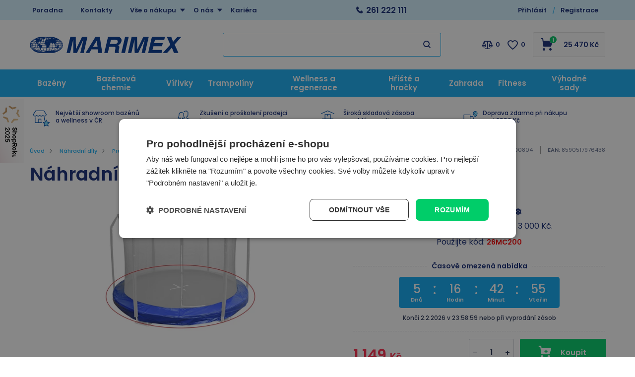

--- FILE ---
content_type: text/html; charset=utf-8
request_url: https://www.marimex.cz/nahradni-kryt-pruzin-7/
body_size: 42811
content:

<!DOCTYPE html>
<html xmlns="http://www.w3.org/1999/xhtml" prefix="og: http://ogp.me/ns#  fb: http://www.facebook.com/2008/fbml" lang="cs">
<head><title>
	Náhradní kryt pružin | Marimex.cz
</title><link rel="image_src" href="https://www.marimex.cz/nahradni-kryt-pruzin-img-19000804-fd-2.webp" />
<meta property="og:image" content="https://www.marimex.cz/nahradni-kryt-pruzin-img-19000804-fd-2.webp" />
<meta property="product:price:amount" content="1149" />
<meta property="product:price:currency" content="CZK" />

    <link rel="dns-prefetch" href="//connect.facebook.net" />
    <link rel="dns-prefetch" href="//c.imedia.cz" />
    <link rel="dns-prefetch" href="//widget-v1.smartsuppcdn.com" />
    <link rel="dns-prefetch" href="//www.smartsuppchat.com" />
    <link href="//widget-v1.smartsuppcdn.com"  rel="preconnect" crossorigin/>
    
<meta http-equiv="Content-Type" content="text/html; charset=utf-8" />
<meta name="title" content="Náhradní kryt pružin | Marimex.cz" />
<meta name="description" content="Náhradní kryt pružin pro trampolínu Standard in-ground 305 cm (kód: 19000769).Límec pružin je důležitá součást trampolíny, protože zabraňuje" />
<meta name="keywords" content="náhradní, kryt, pružin" />
<meta name="googlebot" content="snippet,archive"/>
<meta name="revisit-after" content="2 days" />
<meta name="format-detection" content="telephone=no" />


<link rel="apple-touch-icon" sizes="180x180" href="/Assets/WebDesign/favicons/apple-touch-icon.png">
<link rel="icon" type="image/png" sizes="32x32" href="/Assets/WebDesign/favicons/favicon-32x32.png">
<link rel="icon" type="image/png" sizes="16x16" href="/Assets/WebDesign/favicons/favicon-16x16.png">
<link rel="manifest" href="/Assets/WebDesign/favicons/site.webmanifest">
<link rel="mask-icon" href="/Assets/WebDesign/favicons/safari-pinned-tab.svg" color="#5bbad5">
<meta name="msapplication-TileColor" content="#603cba">
<meta name="theme-color" content="#ffffff">



<meta name="cache-control" content="no-cache" />

<meta name="viewport" content="width=device-width, initial-scale=1.0" />

<meta name="author" content="Programia s.r.o., Marimex CZ s.r.o." />

<meta property="og:title" content="Náhradní kryt pružin na trampolínu 305 cm" />
<meta property="og:type" content="product" />
<meta property="og:site_name" content="Marimex.cz" />
<meta property="og:url" content="https://www.marimex.cz/nahradni-kryt-pruzin-7/" />
<meta property="og:description" content="Náhradní kryt pružin pro trampolínu Standard in-ground 305 cm (kód: 19000769).Límec pružin je důležitá součást trampolíny, protože zabraňuje"/>


<link rel="shortcut icon" href="/favicon_wwwmarimexcz.ico" />
<script>
    var heightForFancy = '';
    var lang = '';
    var currency = "CZK";
    var cultureInfo = "cs-CZ";
    var gCat = 0, gPCat = 0, gAllArticles = 0, gTags = '', gItem = 0, gProducer = 0;
    
    var waitMessage = 'Čekejte prosím...'; 
    
</script>


<!-- CSS placeholder -->
<link href="/Js/fancyapps/carousel/carousel.css?v=318860" type="text/css"  rel="stylesheet"/>
<link href="/Js/fancyapps/carousel/carousel.autoplay.css?v=318860" type="text/css"  rel="stylesheet"/>
<link href="/Js/fancyapps/fancybox/fancybox.css?v=318860" type="text/css"  rel="stylesheet"/>
<link href="/Js/fancyapps/carousel/carousel.dots.css?v=318860" type="text/css"  rel="stylesheet"/>
<link href="/Js/fancyapps/carousel/carousel.arrows.css?v=318860" type="text/css"  rel="stylesheet"/>
<link href="/Assets/WebDesign/css/fancyapps.min.css?v=318860" type="text/css"  rel="stylesheet"/>
<link href="/Assets/WebDesign/css/screen.min.css?v=318861" type="text/css"  rel="stylesheet"/>
<link href="/Js/libman-jqueryui/themes/smoothness/jquery-ui.min.css?v=318860" type="text/css" xx rel="stylesheet"/>
<link href="/Js/libman-select2/css/select2.min.css?v=20" type="text/css"  rel="stylesheet"/>
<link href="/Assets/WebDesign/css/screen-prod-list.min.css?v=318860" type="text/css"  rel="stylesheet"/>
<link href="/Js/libman-jqrangeslider/css/classic.min.css?v=20" type="text/css"  rel="stylesheet"/>
<link href="/Assets/WebDesign/css/screen-helloBank.min.css?v=20" type="text/css"  rel="stylesheet"/>
<link href="/Assets/WebDesign/css/screen-detail.min.css?v=318860" type="text/css"  rel="stylesheet"/>
<link href="/Assets/WebDesign/CSS/screen-configurator.min.css?v=20" type="text/css"  rel="stylesheet"/>

<!-- JS placeholder -->
<script src="/Js/libman-jquery/jquery.min.js?v=20"   ></script>
<script src="/Js/fancyapps/carousel/carousel.umd.js?v=318860"   ></script>
<script src="/Js/fancyapps/carousel/carousel.autoplay.umd.js?v=318860"   ></script>
<script src="/Js/fancyapps/fancybox/fancybox.umd.js?v=318860"   ></script>
<script src="/Js/fancyapps/carousel/carousel.dots.umd.js?v=318860"   ></script>
<script src="/Js/fancyapps/carousel/carousel.arrows.umd.js?v=318860"   ></script>
<script src="/Assets/WebDesign/fancyapps.min.js?v=318860"   ></script>
<script src="/Js/Classes.min.js?v=318860"   ></script>
<script src="/Js/Global.min.js?v=318860"   ></script>
<script src="/Js/libman-jqueryui/jquery-ui.min.js?v=318860"   ></script>
<script src="/Js/Default.min.js?v=318860" async  ></script>
<script src="/Js/EnhancedEcommerce.min.js?v=318860"   ></script>
<script src="/Js/libman-select2/js/select2.full.min.js?v=20"   ></script>
<script src="/Js/detail.min.js?v=318860"   ></script>
<script src="/Js/DetParam.min.js?v=318860"   ></script>
<script>var $h1 = 'empty'; var $title = 'empty'; var hsh = 'F9092D264D974C91858AEAEE5E90D0FE'; var $h1Orig = 'Náhradní kryt pružin na trampolínu 305 cm'; var $titleOrig = 'Náhradní kryt pružin'; var $metaDescOrig = 'Náhradní kryt pružin pro trampolínu Standard in-ground 305 cm (kód: 19000769).Límec pružin je důležitá součást trampolíny, protože zabraňuje'; var $urlOrig = '/nahradni-kryt-pruzin-7/'; </script>





<meta name="robots" content="index, follow" />
<link rel="canonical" href="https://www.marimex.cz/nahradni-kryt-pruzin-7/" />
<link href="/Assets/WebDesign/cssclient/screen-klient.css?v=1" type="text/css"  rel="stylesheet"/><script type="application/ld+json">
{
  "@context": "https://schema.org",
  "@type": "OnlineStore",
  "name": "Marimex",
  "alternateName": "Marimex.cz",
  "url": "https://www.marimex.cz/",
  "logo": "https://www.marimex.cz/ImgGalery/Img1/logo/logo30.svg",
  "sameAs": [
    "https://www.facebook.com/MarimexCZsro",
    "https://www.instagram.com/marimex_czsk/",
    "https://www.youtube.com/user/MarimexCzech",
    "https://www.linkedin.com/company/marimex-cz-s-r-o-"
  ],
  "contactPoint": {
    "@type": "ContactPoint",
    "telephone": "+420261222111",
    "email": "shop@marimex.cz",
    "contactType": "customer service"
  },
  "address": {
    "@type": "PostalAddress",
      "streetAddress": "Libušská 221/264",
      "addressLocality": "Praha 4 - Libuš",
      "postalCode": "14200",
      "addressCountry": "CZ",
      "addressRegion": "Česká Republika"
    }
}
</script>
<!-- GOOGLE schema -->
<div itemprop="offers" itemtype="https://schema.org/Offer" itemscope>
        <meta itemprop="priceCurrency" content="CZK" />
        <meta itemprop="price" content="1149" />
        <meta itemprop="ItemAvailability" content="https://schema.org/InStock" />
<meta itemprop="Availability" content="["Skladem"]" />

</div>
<!-- GOOGLE schema  konec -->
<script data-cookieconsent="ignore">
    window.dataLayer = window.dataLayer || [];
    function gtag() {
        dataLayer.push(arguments);
    }
    gtag("consent", "default", {
        ad_storage: "denied",
        ad_user_data: "denied",
        ad_personalization: "denied",
        analytics_storage: "denied",
        functionality_storage: "denied",
        personalization_storage: "denied",
        security_storage: "granted",
        wait_for_update: 2000,
    });
    gtag("set", "ads_data_redaction", true);
</script>
<script type="text/javascript" charset="UTF-8" src="//cdn.cookie-script.com/s/37811ca38b40bf745875ec694cb38360.js"></script><script>
(function () {

    function isDesktop() {
        return window.matchMedia("(min-width: 1024px)").matches;
    }

    function initShopRokuWidget() {
        if (!isDesktop()) return;

        // CSS
        const style = document.createElement("style");
        style.innerHTML = `
            .shoproku-sticky-widget {
                position: fixed;
                top: 200px;
                left: -41px;
                z-index: 99999;
            }
            .shoproku-sticky-widget:hover {
                transition: left 0.3s ease;
                left: 0;
            }
        `;
        document.head.appendChild(style);

        // HTML
        const a = document.createElement("a");
        a.href = "https://www.shoproku.cz/soutez?shop=Marimex.cz&utm_campaign=bannery_2025&utm_source=banner_side_cs#hlasovat-v-cene-popularity";
        a.target = "_blank";
        a.className = "shoproku-sticky-widget";

        const img = document.createElement("img");
        img.src = "https://www.shoproku.cz/img/award-icon/cs/widget.png?v=2024";
        img.alt = "ShopRoku";

        a.appendChild(img);
        document.body.appendChild(a);
    }

    // čekáme na DOM
    if (document.readyState === "loading") {
        document.addEventListener("DOMContentLoaded", initShopRokuWidget);
    } else {
        initShopRokuWidget();
    }

})();
</script>
<script id="ehcad" type="text/javascript">
 (function() {
 var ehcjs = document.createElement('script');
 ehcjs.id = 'ehcjsad';
 ehcjs.src = 'https://ehub.marimex.cz/system/scripts/click.js.php';
 ehcjs.async = true;
 ehcjs.defer = true;
 ehcjs.addEventListener('load', function() {
 var ehubClick = new EhubClick();
 ehubClick.setCampaignId('842b8086');
 ehubClick.process();
 });
 document.head.appendChild(ehcjs);
 })();
</script>



<script id="ehc" type="text/javascript">
(function() {
var ehcjs = document.createElement('script');
ehcjs.id = 'ehcjs';
ehcjs.src = 'https://ehub.cz/system/scripts/click.js.php';
ehcjs.async = true;
ehcjs.defer = true;
ehcjs.addEventListener('load', function() {
var ehubClick = new EhubClick();
ehubClick.setSystemId('eretail');
ehubClick.setPublisherId(EhubClick.getQueryParameter('utm_source'));
ehubClick.setCampaignId('842b8086');
ehubClick.process();
});
document.head.appendChild(ehcjs);
})();
</script>

<script async src="https://scripts.luigisbox.tech/LBX-257527.js"></script><!-- Google Tag Manager -->
<script data-cookieconsent="ignore">(function(w,d,s,l,i){w[l]=w[l]||[];w[l].push({'gtm.start':
new Date().getTime(),event:'gtm.js'});var f=d.getElementsByTagName(s)[0],
j=d.createElement(s),dl=l!='dataLayer'?'&l='+l:'';j.async=true;j.src=
'https://www.googletagmanager.com/gtm.js?id='+i+dl;f.parentNode.insertBefore(j,f);
})(window,document,'script','dataLayer','GTM-NFTG');</script>
<!-- End Google Tag Manager -->
<script>
//console.log("test ContactEmail:  ");
//console.log("test ContactPhone:  ");
//console.log("test JustRegistered: 0");
//console.log("test JustLogged: 0");
//console.log("test ClientID: 0");


window.dataLayer = window.dataLayer || [];

if("0" == "1"){
  window.dataLayer.push({
    event: "registration",
    email: "",
    phoneNumber: "",
    userId: "0"
  });
}

if("0" == "1"){
  window.dataLayer.push({
    event: "user_login",
  });
}

var strLoggedClient = "FALSE";

if("0".length > 0 && "0" != "0" && "0" != "1"){
  strLoggedClient = "TRUE";
}

window.dataLayer.push({
  event: "page_view",
    email: "",
    phoneNumber: "",
    userId: "0",
    userLogin: strLoggedClient 
});
</script></head>
<body onunload=""  class=' content-1 body-item notlogged client-0 b2c notvatpayer first-visit root-217 theme-0   body-item-actionPrice body-item-with-payments body-item-is-instock-count body-item-item-action body-item-segment-type-bigdetail'   itemscope itemtype="https://schema.org/Product" >
    <div class="unibody head__importantAnnouncment observer__check--sticky"><div class="content"><div class="row">
<!-- UcImportantAnnouncment|280 -->


</div></div></div><div class="unibody header__top"><div class="content"><div class="row">
<!-- Module: ucTextMenu -->

<div class=" nav-collapse">
    <ul id="textMenu">
<li class="mn" data-level="1"><a href="/poradna/" class=''>Poradna</a>
</li>
<li class="mn right" data-level="1"><a href="/kontakt/">Kontakty</a>
</li>
<li class="pl has-submenu right" data-level="1"><a href="/vse-o-nakupu/" class=''>Vše o nákupu</a>
<ul class="sub-menu">
<li class="mn" data-level="2"><a href="/vse-o-nakupu-zpusoby-platby/" class=''>Způsoby platby</a>
</li>
<li class="mn" data-level="2"><a href="/vse-o-nakupu-zpusoby-doruceni/" class=''>Způsoby doručení</a>
</li>
<li class="mn" data-level="2"><a href="/vse-o-nakupu-terminy-doruceni-zbozi/" class=''>Termíny doručení zboží</a>
</li>
<li class="mn" data-level="2"><a href="/vse-o-nakupu-obchodni-podminky/" class=''>Obchodní podmínky</a>
</li>
<li class="mn" data-level="2"><a href="/vse-o-nakupu-nakup-na-splatky/" class=''>Nákup na splátky</a>
</li>
<li class="mn" data-level="2"><a href="/zakaznicke-centrum-reklamace/" class=''>Reklamace</a>
</li>
<li class="mn" data-level="2"><a href="/vse-o-nakupu-vraceni-zbozi-ve-14-ti-denni-lhute/" class=''>Odstoupení od kupní smlouvy</a>
</li>
<li class="mn" data-level="2"><a href="/ochrana-a-zpracovani-osobnich-udaju/" class=''>Ochrana osobních údajů</a>
</li>
<li class="mn" data-level="2"><a href="/zasady-pouzivani-souboru-cookie/" class=''>Nastavení cookies</a>
</li>
<li class="mn" data-level="2"><a href="/zakaznicke-centrum-servis/" class=''>Záruční a pozáruční servis</a>
</li>
<li class="mn" data-level="2"><a href="/pruvodce-nakupem/" class=''>Průvodce nákupem</a>
</li>
<li class="mn" data-level="2"><a href="/jak-uplatnit-slevovy-kupon/" class=''>Jak uplatnit slevový kód</a>
</li>
</ul>
</li>
<li class="pl has-submenu right" data-level="1"><a href="/o-nas/" class=''>O nás</a>
<ul class="sub-menu">
<li class="mn" data-level="2"><a href="/o-nas-o-marimexu/" class=''>O Marimex</a>
</li>
<li class="mn" data-level="2"><a href="/oceneni/" class=''>Ocenění</a>
</li>
<li class="mn" data-level="2"><a href="/affiliate-program-marimex/" class=''>Affiliate program Marimex</a>
</li>
<li class="mn" data-level="2"><a href="/velkoobchodni-spoluprace" class=''>Velkoobchodní spolupráce</a>
</li>
<li class="mn" data-level="2"><a href="/zpetny-odber-elektrospotrebicu/" class=''>Zpětný odběr elektrospotřebičů</a>
</li>
</ul>
</li>
<li class="mn" data-level="1"><a href="/o-nas-kariera/" class=''>Kariéra</a>
</li>
</ul>

</div>
<!-- Module: ucHtmlFreeBlock -->

<div id="freeBlock3">
	
    <div class="header__top--text"><a class="text-phone" href="tel:261%20222%20111">261 222 111</a><span class="text-openH"></span></div>    <span class="header__top--search"></span>

</div>

<!-- Module: ucLoginBoxLite -->


<div id="LoginLite" class="">
    <span><a href="#frmLoginForm" id="linkLoginForm" rel="nofollow"><span class='linkLoginForm-1' >Přihlásit</span><span class='linkLoginForm-2'>Registrace</span></a></span>

</div>
<div style="display: none" id="frmLoginFormWrap">
    <div id="frmLoginForm">


        <div class="loginRegPopupBox">

            <div class="title">Přihlašte se</div>
            <form action="" method="post" id="hsLogForm" onsubmit="return checkLoginForm();">
                <table>
                    <tr id="logFailMess">
                        <td colspan="2"></td>
                    </tr>
                    <tr>
                        <td>
                            E-mail:
                        </td>
                        <td>
                            <input type="text" value="" name="logEmail"  />
                        </td>
                    </tr>
                    <tr>
                        <td>
                            Heslo:
                        </td>
                        <td>
                            <input type="password" value="" name="logPass"  />
                        </td>
                    </tr>
                    <tr>
                        <td colspan="2">
                            <a href="/zapomenute-heslo/">Zapomněli jste heslo?</a>&nbsp;
                          <input type="submit" value="Přihlásit" name="logAdd" />
                        </td>
                    </tr>
                </table>
            </form>
          
            
                <form method="post" id="frmExternalLogin">
                    
                        <button type="submit" class="btn btn-default btn-facebook" name="provider" value="Facebook" title="Facebook">
                          <span class="icon--svg">
<svg xmlns="http://www.w3.org/2000/svg" width="9.319" height="20"><path fill="#3b5998" d="M6.199 20H2.065V10H-.001V6.553h2.066v-2.07C2.064 1.672 3.23 0 6.542 0h2.757v3.447H7.576c-1.289 0-1.374.482-1.374 1.381l-.003 1.725h3.119L8.953 10H6.199v10z"/></svg>
                          </span>
                          Přihlásit přes Facebook
                  		</button>
                    
                        <button type="submit" class="btn btn-default btn-google" name="provider" value="Google" title="Google">
                          <span class="icon--svg">
<svg xmlns="http://www.w3.org/2000/svg" width="20" height="20"><g fill-rule="evenodd"><path fill="#4285f4" d="M19.6 10.227a11.49 11.49 0 0 0-.182-2.045H10v3.868h5.382a4.6 4.6 0 0 1-2 3.018v2.509h3.232a9.753 9.753 0 0 0 2.986-7.35z"/><path fill="#34a853" d="M10 20a9.547 9.547 0 0 0 6.618-2.423l-3.232-2.509a6.033 6.033 0 0 1-8.98-3.168H1.063v2.59A10 10 0 0 0 10 20z" data-name="Shape"/><path fill="#fbbc05" d="M4.4 11.9a5.912 5.912 0 0 1 0-3.8V5.509H1.064a10.013 10.013 0 0 0 0 8.982L4.4 11.9z" data-name="Shape"/><path fill="#ea4335" d="M10 3.977a5.4 5.4 0 0 1 3.823 1.5L16.691 2.6A9.61 9.61 0 0 0 10 0a10 10 0 0 0-8.937 5.509L4.406 8.1a5.96 5.96 0 0 1 5.6-4.123z" data-name="Shape"/><path fill="none" d="M0 0h20v20H0z" data-name="Shape"/></g></svg>
                          </span>
                          Přihlásit přes Google
                  		</button>
                    
                        <button type="submit" class="btn btn-default btn-seznamcz" name="provider" value="SeznamCZ" title="Seznam.cz">
                          <span class="icon--svg">
<svg xmlns="http://www.w3.org/2000/svg" width="20" height="20"><path d="M13.7575.02125c-.13875063.0475-.51875.495-3.555 1.07875-.55875038.09-1.1125.19625-1.665.31625-.36625037.0775-.73125.15-1.09125.2425-.3325.08375-.675.15875-1.0000005.26375-.31499987.1-.625.20375-.93500025.3225-.6038585.23557012-1.16536075.56782787-1.66249987.98375-.30592226.25178188-.58152463.53829163-.82125.85375a6.04866778 6.04866778 0 0 0-.44125.71750025c-.125.23749975-.21249988.51999975-.215.79249975-.00375.8025.50124987 1.475 1.08499987 1.975.19124988.1625.395.3125.60124987.45624962C4.67981462 8.450408 5.3347525 8.827405 6.016249 9.1512495c.69999975.33500012 1.40375025.65625012 2.11624975.9625005.675.28875 1.36250025.53375 2.05875.76624938l.60125.19999937c.63125.21000125 1.275.40500125 1.9.63375.38875.14125.80375.27500125 1.19250125.45125.405.18375125.825.3675 1.18124938.63125062.23749937.17500063.44499937.39250063.59749937.64625063.15.24999937.2425.53625.25.82875.00875.28-.0725.55375-.2225.79125-.39125.615-1.07125125 1.035-1.7275 1.31375-.98000125.41749875-1.98375.7775-3.00625 1.08-.5825.17125-1.16375.3425-1.75000037.49625-.59000013.15375125-1.19000013.31625125-1.78499963.46625125-.59198625.14797625-1.18603375.28627875-1.78250037.41499875-.54266163.116865-1.08912175.23279375-1.6325.34625125-.425.09375-.85125.18625-1.28.2775-.4875.10875-.97375.2125-1.46.31999937-.14124988.03124938-.28249995.06999938-.425.10125063-.125.03-.59749997.14-.24624998.11875.48625003-.0275 1.78624998-.14125 4.56250035-.515 1.00749962-.16749875 2.01749962-.3125 3.025-.4775 1.25635375-.20364125 2.50514625-.45215375 3.74375-.74499875.58937125-.1352075 1.17314875-.29366 1.74999937-.475.97375063-.30500125 2.53625063-.84125125 2.90500063-1.0025 1.4125-.62250125 2.29375-1.09125125 2.75249937-2.2075.16172938-.4008325.22392063-.83488375.18125063-1.265-.04809625-.3951475-.1774775-.77605625-.38-1.11875-.20281625-.31796875-.44987875-.60543875-.73375-.85374875a7.98757986 7.98757986 0 0 0-1.71125-1.17750125c-.17505875-.0919525-.35264-.17907662-.5325-.26125-.53427125-.24986562-1.08223875-.46938825-1.64125-.6575-.8475-.29125-1.7075-.5525-2.56-.8325-.482255-.15608413-.9576575-.33248288-1.425-.52874963-.19746-.08277162-.39255875-.17115-.58500025-.26499987-.22581525-.1106055-.44683937-.23070925-.66250038-.36000013-.26750024-.16250037-.70500012-.44250037-.5825-.82125037.08499976-.27125.3775-.37625.61749988-.47375.22125013-.09.4562495-.15375.6862495-.21375.70375-.18125 1.42375-.305 2.13375-.4575.20875-.04375.4175-.09.62625-.13875.55500125-.13000037 1.125-.22875037 1.65375-.44000025.45500125-.17874975 1.0375-.46624975 1.20625063-.96625.24374937-.73000013-.03250063-1.51875-.42999938-2.135-.14375-.22-.29125-.4375-.44375-.65374994-.20875-.29375002-.43875-.57-.66499938-.85000001-.10125062-.12625-.22500062-.11625-.32999937-.08375V.02125z" fill="#C00"/></svg>
                          </span>	
                          Přihlásit přes Seznam.cz
                   	    </button>
                    
                </form>
            
            <ul class="addLinks">
                
                <li class='li-r'><a href="/registrace/" rel="nofollow">Nemáte účet?</a><a href="/registrace/" rel="nofollow" class='btn'>Vytvořit účet</a></li>
                <li class='li-o'><a href="/url-vyhody-zadejte/" rel="nofollow">Zobrazit výhody vlastního účtu</a></li>
                
            </ul>
            

            <section class="regAdvantages">
                <h3 class="title">Dbáme na vaši bezpečnost</h3>
                <ul class="advPoints">
                    <li>SSL zabezpečení nákupu</li>
                    <li>Zabezpečené online platby</li>
                </ul>
            </section>
        </div>
		
        <div id="RegClientBlock" class="">
            <div id="regfrm">
                <h2 class="title">Registrace</h2>
                <form method="POST" id="registration2" action="/registrace/">
                    <div class="block freetext row-0 redot">
                        <p class="titlebefore showb2c showb2b">Vyplňte email a libovolné heslo s nejméně pěti znaky.</p>
                    </div>
                 
                    <div class="div-start row-1">
                        <div class="block row-semail reguireel">
                            <label>
                                <p class="titlebefore require">E-mail:</p>
                                <input require="require" regex="^ ?([a-zA-Z0-9_\.\-\+])+\@(([a-zA-Z0-9\-])+\.)+([a-zA-Z0-9]{2,4})+ ?$" name="tblClient_sEmail" class="semail showb2c showb2b" value="" tabindex="0" type="text"></label></div>
                        <div class="block row-spassword reguireel">
                            <label>
                                <p class="titlebefore require">Heslo:</p>
                                <input require="require" minlength="5" maxlength="50" name="tblClient_sPassword" class="spassword showb2c showb2b" value="" tabindex="2" type="password" regex="^(?=.*?[A-Z])(?=.*?[a-z])(?=.*?[0-9]).{6,50}$" ></label></div>
                        <div class="block row-password1 reguireel">
                            <label>
                                <p class="titlebefore require">Potvrzení hesla</p>
                                <input require="require" minlength="5" maxlength="50" name="sPassword1" class="sPassword1 showb2c showb2b" value="" tabindex="3" type="password" regex="^(?=.*?[A-Z])(?=.*?[a-z])(?=.*?[0-9]).{6,50}$" >
                          	</label>
                          	<span class="isrequire">Min. 6 znaků<br> Min. jedno velké písmeno<br>Min. jedno malé písmeno<br>Min. jedno číslo<br></span>
                      	</div>
                       <div class="block row-bagreepersonaldata row-type-client reguireel">
                         <label class="custom-chck">
                           <input require="require" name="tblClient_bAgreePersonalData" class="bagreepersonaldata showb2c showb2b" value="1" tabindex="4" type="checkbox"> 
						   Souhlasím se zpracováním <a href='https://www.marimex.cz/ochrana-a-zpracovani-osobnich-udaju/' target='_blank'> osobních údajů</a>
                         </label>
                      </div>
                      <div class="block row-bnews row-type-client">
                         <label class="custom-chck">
                           <input type="checkbox" name="tblClient_bNews" class="bnews showb2c showb2b" value="1"  tabindex="5">
						   Nechci získávat slevové kupony a informace o slevách a akcích
                         </label>
                      </div>
                      <div class="block row-scapcha row-type-clientext reguireel">
                        <label>
                          <p class="titlebefore require">Kolik je 5 a 2?</p>
                          <input type="text" require="require" regex="^7$" name="tblClientExt_sCapcha" class="scapcha showb2c showb2b" value="" tabindex="7">
                        </label>
                      </div>
                    </div>
                    <input name="save" value="1" type="hidden">
                    <input name="type" value="0" type="hidden">
                    
                    <input name="sIdent" value="" type="hidden">
                    <input name="sIdentParent" value="" type="hidden">
                    <input name="clt" value="0" type="hidden">
                    <input type='hidden'  name='tblClient_bAutorized' value='0' />
                    <input name="shs" value="F9092D264D974C91858AEAEE5E90D0FE" type="hidden">
                    <p class="sendbtn"><input class="savebtn" name="submit" value="Registrovat" type="submit"></p>
                </form>
                <section class="regAdvantages">
                    <h3 class="title">Výhody registrace:</h3>
                    <ul class="advPoints">
                        <li>Slevy pro registrované</li>
                        <li>Přehled svých objednávek</li>
                    </ul>
                </section>
            </div>
        </div>
		
    </div>
</div>
<script type="text/javascript">
  $(document).ready(function () {
  	$(".row-scapcha").addClass("hidden");
  	$(".row-scapcha input").val("7");
    setTimeout(function(){ $(".row-scapcha").hide(); }, 300);
    
    $("#registration2 .reguireel input:not('.scapcha')").change(function () {
        formvalidelement($(this));
    });
  });
  
  if(typeof novalidpswd == 'undefined') {  
      var novalidpswd = "<span class='isrequire'>heslo není bezpečné</span>";
      var novalidemail = "<span class='isrequire'>email není validní</span>";
      var novalidegps = "<span class='isrequire'>Špatně zadané souřadnice GPS</span>";
      var novalidetel = "<span class='isrequire'>telefon není validní</span>";
      var novalidemin = "minimální počet znaků je: ";
      var novalidemax = "maximální počet znaků je: ";
      var novalid = "<span class='isrequire'>Chybně vyplněný text</span>";
      var isvalid = "<span class='isrequireok'></span>";
      var regexnovalid = "<span class='isrequire'>hodnota není validní</span>";
      var pswd1novalid = "<span class='isrequire'>Není stejné s heslem </span>";
      var validtoel = "<span class='isrequire'>toto pole a nebo # jsou povinné</span>";
      var validico = "Zadané IČ není validní";
      var validicocoutry = "Není možné zkontrolovat DIČ mimo Českou a Slovenskou republiku!";
      var validihttperror = "Služba není dostupná";
      var pswdvalid = "";
  }
</script>
<div class="user-navi-panel">
	
    
         
         <div class="fav-navi-bar">
        

         <a class="favorites-not-logged   empty" href="/favorites/">
            ico fav
         </a>
          
         </div>
        

    <div class="compare">
		
           
         <div class="compare-navi-bar commodity-comparison-bar">
        

         <a href="javascript: ShowCommodityComparison(false);">
            ico compare
         </a>
         <span class="fav-navi__count comparison-count"></span>

         
         </div>
        
	</div>
    
    <div class="user">
		
       
	  <a href="#" id="linkLoginFormMobile" rel="nofollow"></a>
      
	</div>
    
    <div class="html-free">
		
        
<!-- Module: ucHtmlFreeBlock -->

<div id="sdfreeBlock3">
	
    <div class="header__top--text"><a class="text-phone" href="tel:261%20222%20111">261 222 111</a><span class="text-openH"></span></div>    <span class="header__top--search"></span>

</div>

    
	</div>
    <div class="basket">
		
            
         <div class="basket-navi-bar ">
        

           <a href="/basket-1/">
               ico basket
               
                  <span class="fav-navi__count count">3</span>
               
           </a>
         
         </div>
        
	</div>

    <div class="menu">
		
        <a class="menu-btn" href="#menu">MENU</a>
        
<!-- Module: 311 ucCategoryTreeAjax -->
<div id="CategoryTreeAjax">
	
    <h2 class="title">Menu</h2>
        <div class="CategoryTreeAjax">
            <ul class='level-1' data-level='1'><li class='menu-spec1 has-children' id='cat619' data-id='619'><span class='plusminus' id='plusminus-619'></span><a class='tree-text ' href='/bazeny-prislusenstvi/'><span>Bazény</span></a></li></ul><ul class='level-1' data-level='1'><li class='has-children' id='cat228' data-id='228'><span class='plusminus' id='plusminus-228'></span><a class='tree-text ' href='/bazenova-chemie/'><span>Bazénová chemie</span></a></li></ul><ul class='level-1' data-level='1'><li class='menu-spec3 has-children' id='cat216' data-id='216'><span class='plusminus' id='plusminus-216'></span><a class='tree-text ' href='/virivky/'><span>Vířivky</span></a></li></ul><ul class='level-1' data-level='1'><li class='menu-spec11 has-children' id='cat215' data-id='215'><span class='plusminus' id='plusminus-215'></span><a class='tree-text ' href='/trampoliny/'><span>Trampolíny</span></a></li></ul><ul class='level-1' data-level='1'><li class='menu-spec11 has-children' id='cat214' data-id='214'><span class='plusminus' id='plusminus-214'></span><a class='tree-text ' href='/sauny/'><span>Wellness a regenerace</span></a></li></ul><ul class='level-1' data-level='1'><li class='has-children' id='cat620' data-id='620'><span class='plusminus' id='plusminus-620'></span><a class='tree-text ' href='/hracky-a-volny-cas/'><span>Hřiště a hračky</span></a></li></ul><ul class='level-1' data-level='1'><li class='has-children' id='cat809' data-id='809'><span class='plusminus' id='plusminus-809'></span><a class='tree-text ' href='/zahradni-nabytek/'><span>Zahrada</span></a></li></ul><ul class='level-1' data-level='1'><li class='has-children' id='cat770' data-id='770'><span class='plusminus' id='plusminus-770'></span><a class='tree-text ' href='/domaci-fitness-vybaveni/'><span>Fitness</span></a></li></ul><ul class='level-1' data-level='1'><li class='has-children' id='cat435' data-id='435'><span class='plusminus' id='plusminus-435'></span><a class='tree-text ' href='/vyhodne-sady/'><span>Výhodné sady</span></a></li></ul>
            <ul id="ctatextMenu">
<li class="mn" data-level="1"><a href="/poradna/" class=''>Poradna</a>
</li>
<li class="mn right" data-level="1"><a href="/kontakt/">Kontakty</a>
</li>
<li class="pl has-submenu right" data-level="1"><a href="/vse-o-nakupu/" class=''>Vše o nákupu</a>
<ul class="sub-menu">
<li class="mn" data-level="2"><a href="/vse-o-nakupu-zpusoby-platby/" class=''>Způsoby platby</a>
</li>
<li class="mn" data-level="2"><a href="/vse-o-nakupu-zpusoby-doruceni/" class=''>Způsoby doručení</a>
</li>
<li class="mn" data-level="2"><a href="/vse-o-nakupu-terminy-doruceni-zbozi/" class=''>Termíny doručení zboží</a>
</li>
<li class="mn" data-level="2"><a href="/vse-o-nakupu-obchodni-podminky/" class=''>Obchodní podmínky</a>
</li>
<li class="mn" data-level="2"><a href="/vse-o-nakupu-nakup-na-splatky/" class=''>Nákup na splátky</a>
</li>
<li class="mn" data-level="2"><a href="/zakaznicke-centrum-reklamace/" class=''>Reklamace</a>
</li>
<li class="mn" data-level="2"><a href="/vse-o-nakupu-vraceni-zbozi-ve-14-ti-denni-lhute/" class=''>Odstoupení od kupní smlouvy</a>
</li>
<li class="mn" data-level="2"><a href="/ochrana-a-zpracovani-osobnich-udaju/" class=''>Ochrana osobních údajů</a>
</li>
<li class="mn" data-level="2"><a href="/zasady-pouzivani-souboru-cookie/" class=''>Nastavení cookies</a>
</li>
<li class="mn" data-level="2"><a href="/zakaznicke-centrum-servis/" class=''>Záruční a pozáruční servis</a>
</li>
<li class="mn" data-level="2"><a href="/pruvodce-nakupem/" class=''>Průvodce nákupem</a>
</li>
<li class="mn" data-level="2"><a href="/jak-uplatnit-slevovy-kupon/" class=''>Jak uplatnit slevový kód</a>
</li>
</ul>
</li>
<li class="pl has-submenu right" data-level="1"><a href="/o-nas/" class=''>O nás</a>
<ul class="sub-menu">
<li class="mn" data-level="2"><a href="/o-nas-o-marimexu/" class=''>O Marimex</a>
</li>
<li class="mn" data-level="2"><a href="/oceneni/" class=''>Ocenění</a>
</li>
<li class="mn" data-level="2"><a href="/affiliate-program-marimex/" class=''>Affiliate program Marimex</a>
</li>
<li class="mn" data-level="2"><a href="/velkoobchodni-spoluprace" class=''>Velkoobchodní spolupráce</a>
</li>
<li class="mn" data-level="2"><a href="/zpetny-odber-elektrospotrebicu/" class=''>Zpětný odběr elektrospotřebičů</a>
</li>
</ul>
</li>
<li class="mn" data-level="1"><a href="/o-nas-kariera/" class=''>Kariéra</a>
</li>
</ul>

        </div>

</div>

<!-- Vyrobci -->


    
	</div>


</div>

<!-- Module: ucHtmlFreeBlock -->

<div id="freeBlock10">
	
    <a class="header__mid--logo-mobile" href="/"><img src="/ImgGalery/Img1/design/logo-mobil.png" alt="Marimex.cz - bazény, trampolíny, infrasauny" title="Marimex.cz - bazény, trampolíny, infrasauny"></a>

</div>
</div></div></div><div class="unibody header__mid xobserver__check--sticky"><div class="content"><div class="row">
<!-- Module: ucHeadWeb -->
<a class="header__mid--logo" href="/"><img src="https://www.marimex.cz/ImgGalery/Img1/logo/logo.svg" alt="Marimex.cz - bazény, trampolíny, infrasauny" title="Marimex.cz - bazény, trampolíny, infrasauny"></a>
<!--
<a class="header__mid--logo" href="/"><img src="/ImgGalery/Img1/design/bitmap-copy.png" alt="Marimex.cz - bazény, trampolíny, infrasauny" title="Marimex.cz - bazény, trampolíny, infrasauny"></a>
-->

<a class="header__mid--logo-mobile" href="/"><img src="/ImgGalery/Img1/design/logo-mobil.png" alt="Marimex.cz - bazény, trampolíny, infrasauny" title="Marimex.cz - bazény, trampolíny, infrasauny"></a>

<!--
<a class="header__mid--logo-mobile" href="/"><img src="https://www.marimex.cz/ImgGalery/Img1/logo/Logo30bile.svg" alt="Marimex.cz - bazény, trampolíny, infrasauny" title="Marimex.cz - bazény, trampolíny, infrasauny"></a>
-->  <!-- Module: ucSearchBox -->  <div id="SearchBox"   >      <div class="title">Vyhledávání</div>      <form action="/" method="get" id="SearchForm" >                    <input type="text" class="searchInput" placeholder="Hledaný výraz..."  name="search" value="" id="searchId" autocomplete="off"/>        <button class="btn btn-search" type="submit" value="&nbsp;" id="searchButt" title="Minimální délka hledaného řetězce je 3 znaky." >&nbsp;</button>                                </form>        <span class="SearchBox--cancel">Zrušit</span>  </div>
<!-- Module: ucCommodityFavoritesBar -->

<div class="commodity-comparison-bar">
	
    <a class="comparison-toggle link" href="javascript: ShowCommodityComparison(false);">
        Porovnat
        <span class="comparison-count"></span>
    </a>

    <script>
        var _settingsMaximumCommodity = 12;
    </script>

</div>



<section class="favoriteBox commodity-favorites-bar " id="CommodityFavoritesBar">
	
    <h2 class="title favoriteBox-link"><a href="#" class="favorites-toggle" rel="nofollow">Oblíbené</a></h2>
    <a href="/favorites/" class="favorites-toggle link" rel="nofollow">
        <strong class="count"><span>0</span></strong>
    </a>

    <div class="favorites-content">
		
        <div class="favorites-title">
            <h2 class="title">Oblíbené produkty</h2>
            <span class="count">0</span>
            
        </div>

      
   <ul class='favorites-items'><li><p class='alert alert-info'>Nemáte žádný oblíbený produkt</p></li></ul>
  

        
        
        
	</div>
  

</section>


<!-- Module: ucBasketBoxLite-->
<div class="hasItems" id="basketBoxLite" data-item="3" data-contractor="0">
	
    
    

  <div class="basketBoxLite__inner">
  
    

    <a class="bb_inner--link" href="/basket-1/" rel="nofollow" >Košík</a>
    
    <a href="/basket-1/" class="boxWithVat">
        25 470 <small>Kč</small>
    </a>
    
    <span class="basketBoxLiteItemCount">
        1
        <label> položku za</label>
    </span>
    
    <div class="BasketDeliveryFreeLimit delivery-free">
		
        <div class="messDeliveryFreeLimit deliveryFree">Doprava zdarma</div>

    
	</div>
    
    <div id="ctl12_basketBoxContent" class="basketBox-content" style="display: none">
        
        <div class="title">Produkty v košíku</div>
        <div class="basket-actions">
            
        </div>

        <ul class="basket-items">
            <li class='row-commodity item-action'><div class="spc">  <a href="/virivy-bazen-mspa-bergen-c-be042/" class="image" ><img src="/virivy-bazen-mspa-bergen-c-be042-img-11400280_2-fd-0.jpg" alt="Vířivý bazén MSPA Bergen C-BE042" /></a>  <a href="/virivy-bazen-mspa-bergen-c-be042/" class="name" >Vířivý bazén MSPA Bergen C-BE042 </a>  <span class="items" >3 ks</span>  <span class="price-with-vat" >8 490 <small>Kč</small>  </span><p class="avail" >Dostupnost:<span class="avail_0">Skladem</span></p></div></li>
        </ul>

          <span class="full-price" ><span class="title">Celkem za zboží:</span>25 470 <small>Kč</small>  </span>

        <div class="basket-actions-bottom">
            <a href="/basket-1/" class="show-basket" rel="nofollow" >Přejít do košíku</a>
        </div>

        
<!-- Module: ucDeliveryLimitFree -->


<section class="delivery-free-limit variant-2 is-free">
		
    <div class="delivery-free-text">
			<strong>Skvělé!</strong> Dopravu máte zdarma
		</div>
    <div class="progress">
			
        <div class="progress-bar progress-bar-success" style="width: 100%">

			</div>
    
		</div>
    <div class="info-prices">
			
        <span class="price-from">0 <small>Kč</small></span>
        <span class="price-to">0 <small>Kč</small></span>
    
		</div>

	</section>
    </div>
    

  </div>
    

</div>


<script>var basketItems = {}; $('#basketBoxLite').removeClass('hasItems');</script>


<script>
$(".header__mid .commodity-comparison-bar").wrap("<div class='basket-wrap'/>");
$(".header__mid .commodity-favorites-bar, #basketBoxLite").insertAfter($(".header__mid .commodity-comparison-bar"));
</script>
</div></div></div><div class="unibody header__bot"><div class="content"><div class="row">
<!-- Module: ucCategoryTreeHorizontal|107 -->
<div class="CategoryTreeHorizontal category-c "><a class="menu-link" href="#menu">Menu</a><div id="menu" class="catmenu-wrap"> <ul class='categoryTree' data-level='1'> <li class=' pl has-submenu  menu-spec1 level-1 first tree-close ' data-id='619' data-lvl='1' > <a href='/bazeny-prislusenstvi/' >   Bazény</a>  <ul class='sub-menu' >  <li class=' pl has-submenu  menu-spec1 level-2 level2  tree-close ' data-id='211' data-lvl='2' > <a href='/nadzemni-bazeny/' > <span class="img" ><img loading='lazy' class='img' src="/Imgp.ashx?co=/ImgGalery/Img1/category/newcat-bazeny-s-lemem.png&amp;fd=dynamic125|65|1|White&amp;pa=1" alt="Nadzemní bazény" /></span> <span class="name" > Nadzemní bazény</span></a>  <ul class='sub-menu' >  <li class=' pl has-submenu  level-3 level2  tree-close ' data-id='207' data-lvl='3' > <a href='/bazeny-tampa/' >   Bazény Tampa</a>  </li> <li class=' pl has-submenu  level-3 level2  tree-close ' data-id='219' data-lvl='3' > <a href='/bazeny-florida/' >   Bazény Florida</a>  </li> <li class=' pl has-submenu  level-3 level2  tree-close ' data-id='213' data-lvl='3' > <a href='/bazeny-florida-premium/' >   Bazény Florida Premium</a>  </li> <li class=' pl has-submenu  level-3 level2  tree-close ' data-id='208' data-lvl='3' > <a href='/bazeny-orlando/' >   Bazény Orlando</a>  </li> <li class='mn level-3 level2 ' data-id='633' data-lvl='3' > <a href='/bazeny-pro-psy/' >   Bazény pro psy</a>  </li> <li class='mn level-3 level2 ' data-id='635' data-lvl='3' > <a href='/vodni-hracky-detske-bazenky/' >   Dětské nafukovací bazénky</a>  </li> </ul> </li> <li class=' pl has-submenu  level-2 level2  tree-close ' data-id='210' data-lvl='2' > <a href='/bazenova-filtrace/' > <span class="img" ><img loading='lazy' class='img' src="/Imgp.ashx?co=/ImgGalery/Img1/category/newcat-filtrace.png&amp;fd=dynamic125|65|1|White&amp;pa=1" alt="Bazénová filtrace a písek" /></span> <span class="name" > Bazénová filtrace a písek</span></a>  <ul class='sub-menu' >  <li class='mn level-3 level2 ' data-id='225' data-lvl='3' > <a href='/piskova-filtrace/' >   Písková filtrace</a>  </li> <li class='mn level-3 level2 ' data-id='226' data-lvl='3' > <a href='/kartusova-filtrace/' >   Kartušová filtrace</a>  </li> <li class='mn level-3 level2 ' data-id='987' data-lvl='3' > <a href='/solarni-filtrace-a-filtrace-na-filtracni-kulicky/' >   Solární filtrace a filtrace na kuličky</a>  </li> <li class='mn level-3 level2 ' data-id='227' data-lvl='3' > <a href='/prislusenstvi-k-filtracim/' >   Filtrační písek a kartuše</a>  </li> </ul> </li> <li class=' pl has-submenu  menu-spec5 level-2 level2  tree-close ' data-id='235' data-lvl='2' > <a href='/ohrev-bazenu-a-vody/' > <span class="img" ><img loading='lazy' class='img' src="/Imgp.ashx?co=/imggalery/img1/category/newcat-ohrev-solarni2.png&amp;fd=dynamic125|65|1|White&amp;pa=1" alt="Ohřev bazénu a vody" /></span> <span class="name" > Ohřev bazénu a vody</span></a>  <ul class='sub-menu' >  <li class=' pl has-submenu  level-3 level2  tree-close ' data-id='236' data-lvl='3' > <a href='/solarni-ohrevy/' >   Solární ohřev bazénu</a>  </li> <li class='mn level-3 level2 ' data-id='237' data-lvl='3' > <a href='/solarni-plachty/' >   Solární plachty</a>  </li> <li class='mn level-3 level2 ' data-id='671' data-lvl='3' > <a href='/tepelna-cerpadla-1/' >   Tepelná čerpadla</a>  </li> </ul> </li> <li class=' pl has-submenu  menu-spec6 level-2 level2  tree-close ' data-id='302' data-lvl='2' > <a href='/bazenove-prislusenstvi/' > <span class="img" ><img loading='lazy' class='img' src="/Imgp.ashx?co=/ImgGalery/Img1/category/newcat-prislusenstvi2.png&amp;fd=dynamic125|65|1|White&amp;pa=1" alt="Bazénové příslušenství" /></span> <span class="name" > Bazénové příslušenství</span></a>  <ul class='sub-menu' >  <li class=' pl has-submenu  level-3 level2  tree-close ' data-id='308' data-lvl='3' > <a href='/vodoinstalacni-material/' >   Hadice a příslušenství</a>  </li> <li class='mn level-3 level2 ' data-id='305' data-lvl='3' > <a href='/kryci-plachty/' >   Krycí a zimní plachty</a>  </li> <li class='mn level-3 level2 ' data-id='326' data-lvl='3' > <a href='/solarni-plachty/' >   Solární plachty</a>  </li> <li class='mn level-3 level2 ' data-id='304' data-lvl='3' > <a href='/podlozky-pod-bazeny/' >   Podložky pod bazén</a>  </li> <li class='mn level-3 level2 ' data-id='306' data-lvl='3' > <a href='/bazenove-folie/' >   Bazénové fólie</a>  </li> <li class='mn level-3 level2 ' data-id='307' data-lvl='3' > <a href='/schudky/' >   Schůdky do bazénu</a>  </li> <li class='mn level-3 level2 ' data-id='309' data-lvl='3' > <a href='/pumpy/' >   Pumpičky</a>  </li> <li class='mn level-3 level2 ' data-id='392' data-lvl='3' > <a href='/lepeni-a-opravy-bazenu/' >   Lepení a opravy</a>  </li> <li class='mn level-3 level2 ' data-id='311' data-lvl='3' > <a href='/ostatni-doplnky/' >   Ostatní doplňky</a>  </li> </ul> </li> <li class=' pl has-submenu  level-2 level2  tree-close ' data-id='250' data-lvl='2' > <a href='/cisteni-bazenu-a-vody/' > <span class="img" ><img loading='lazy' class='img' src="/Imgp.ashx?co=/imggalery/img1/category/newcat-cisteni-2024.png&amp;fd=dynamic125|65|1|White&amp;pa=1" alt="Čištění bazénů a vody" /></span> <span class="name" > Čištění bazénů a vody</span></a>  <ul class='sub-menu' >  <li class='mn level-3 level2 ' data-id='301' data-lvl='3' > <a href='/bazenove-kartace-a-hubice/' >   Bazénové kartáče</a>  </li> <li class=' pl has-submenu  level-3 level2  tree-close ' data-id='251' data-lvl='3' > <a href='/bazenove-vysavace/' >   Bazénové vysavače</a>  </li> <li class='mn level-3 level2 ' data-id='252' data-lvl='3' > <a href='/solinator-a-uv-lampa/' >   Solinátor a UV lampa</a>  </li> <li class='mn level-3 level2 ' data-id='253' data-lvl='3' > <a href='/skimmer/' >   Skimmery</a>  </li> <li class='mn level-3 level2 ' data-id='254' data-lvl='3' > <a href='/bazenove-sitky/' >   Bazénové síťky a tyče</a>  </li> </ul> </li> <li class=' pl has-submenu  level-2 level2  tree-close ' data-id='703' data-lvl='2' > <a href='/zastreseni-a-zakryti-bazenu/' > <span class="img" ><img loading='lazy' class='img' src="/Imgp.ashx?co=/imggalery/img1/category/zastreseni-ikona.png&amp;fd=dynamic125|65|1|White&amp;pa=1" alt="Zastřešení a zakrytí bazénů" /></span> <span class="name" > Zastřešení a zakrytí bazénů</span></a>  <ul class='sub-menu' >  <li class='mn level-3 level2 ' data-id='239' data-lvl='3' > <a href='/zastreseni/' >   Zastřešení bazénů</a>  </li> <li class='mn level-3 level2 ' data-id='704' data-lvl='3' > <a href='/solarni-plachty/' >   Solární plachty</a>  </li> <li class='mn level-3 level2 ' data-id='705' data-lvl='3' > <a href='/kryci-plachty/' >   Krycí a zimní plachty</a>  </li> </ul> </li> <li class=' pl has-submenu  level-2 level2  tree-close ' data-id='310' data-lvl='2' > <a href='/vodni-hracky/' > <span class="img" ><img loading='lazy' class='img' src="/Imgp.ashx?co=/imggalery/img1/category/hracky-do-vody-ikona.png&amp;fd=dynamic125|65|1|White&amp;pa=1" alt="Hračky do vody" /></span> <span class="name" > Hračky do vody</span></a>  <ul class='sub-menu' >  <li class='mn level-3 level2 ' data-id='644' data-lvl='3' > <a href='/nafukovaci-lehatka/' >   Nafukovací lehátka</a>  </li> <li class='mn level-3 level2 ' data-id='334' data-lvl='3' > <a href='/vodni-hracky-plovaci-pomucky/' >   Plavecké pomůcky</a>  </li> </ul> </li> <li class='mn level-2 level2 ' data-id='238' data-lvl='2' > <a href='/solarni-sprchy/' > <span class="img" ><img loading='lazy' class='img' src="/Imgp.ashx?co=/imggalery/img1/category/newcat-sprchy-2024.png&amp;fd=dynamic125|65|1|White&amp;pa=1" alt="Solární sprchy" /></span> <span class="name" > Solární sprchy</span></a>  </li> <li class='mn level-2 level2 ' data-id='789' data-lvl='2' > <a href='/nahradni-dily/' > <span class="img" ><img loading='lazy' class='img' src="/Imgp.ashx?co=/imggalery/img1/category/nahradni-dily-ikona.png&amp;fd=dynamic125|65|1|White&amp;pa=1" alt="Náhradní díly" /></span> <span class="name" > Náhradní díly</span></a>  </li> </ul> </li> <li class=' pl has-submenu  level-1 tree-close ' data-id='228' data-lvl='1' > <a href='/bazenova-chemie/' >   Bazénová chemie</a>  <ul class='sub-menu' >  <li class='mn level-2 level2 ' data-id='559' data-lvl='2' > <a href='/chlorova-dezinfekce/' > <span class="img" ><img loading='lazy' class='img' src="/Imgp.ashx?co=/ImgGalery/Img1/category/newcat-chlorova-chemie.png&amp;fd=dynamic125|65|1|White&amp;pa=1" alt="Chlorová dezinfekce" /></span> <span class="name" > Chlorová dezinfekce</span></a>  </li> <li class='mn level-2 level2 ' data-id='561' data-lvl='2' > <a href='/regulace-ph-a-mineralu/' > <span class="img" ><img loading='lazy' class='img' src="/Imgp.ashx?co=/ImgGalery/Img1/category/newcat-regulace-ph.png&amp;fd=dynamic125|65|1|White&amp;pa=1" alt="Regulace pH a minerálů" /></span> <span class="name" > Regulace pH a minerálů</span></a>  </li> <li class='mn level-2 level2 ' data-id='562' data-lvl='2' > <a href='/vlockovace-a-projasnovace/' > <span class="img" ><img loading='lazy' class='img' src="/Imgp.ashx?co=/ImgGalery/Img1/category/newcat-vlockovace.png&amp;fd=dynamic125|65|1|White&amp;pa=1" alt="Vločkovače a projasňovače" /></span> <span class="name" > Vločkovače a projasňovače</span></a>  </li> <li class='mn level-2 level2 ' data-id='563' data-lvl='2' > <a href='/likvidace-ras/' > <span class="img" ><img loading='lazy' class='img' src="/Imgp.ashx?co=/ImgGalery/Img1/category/newcat-likvidace-ras.png&amp;fd=dynamic125|65|1|White&amp;pa=1" alt="Likvidace řas" /></span> <span class="name" > Likvidace řas</span></a>  </li> <li class='mn level-2 level2 ' data-id='233' data-lvl='2' > <a href='/testery/' > <span class="img" ><img loading='lazy' class='img' src="/Imgp.ashx?co=/ImgGalery/Img1/category/newcat-testery.png&amp;fd=dynamic125|65|1|White&amp;pa=1" alt="Testery pH a plováky" /></span> <span class="name" > Testery pH a plováky</span></a>  </li> <li class='mn level-2 level2 ' data-id='293' data-lvl='2' > <a href='/chemie-pro-virivky/' > <span class="img" ><img loading='lazy' class='img' src="/Imgp.ashx?co=/ImgGalery/Img1/category/newcat-pro-virivky.png&amp;fd=dynamic125|65|1|White&amp;pa=1" alt="Chemie pro vířivé bazény" /></span> <span class="name" > Chemie pro vířivé bazény</span></a>  </li> <li class='mn level-2 level2 ' data-id='565' data-lvl='2' > <a href='/zazimovani-bazenu/' > <span class="img" ><img loading='lazy' class='img' src="/Imgp.ashx?co=/ImgGalery/Img1/category/newcat-zazimovani.png&amp;fd=dynamic125|65|1|White&amp;pa=1" alt="Zazimovací přípravky" /></span> <span class="name" > Zazimovací přípravky</span></a>  </li> <li class='mn level-2 level2 ' data-id='566' data-lvl='2' > <a href='/davkovace-chemie/' > <span class="img" ><img loading='lazy' class='img' src="/Imgp.ashx?co=/imggalery/img1/ikony/davkovac-chemie-ikona.png&amp;fd=dynamic125|65|1|White&amp;pa=1" alt="Dávkovače chemie" /></span> <span class="name" > Dávkovače chemie</span></a>  </li> <li class='mn level-2 level2 ' data-id='229' data-lvl='2' > <a href='/aquamar-sety/' > <span class="img" ><img loading='lazy' class='img' src="/Imgp.ashx?co=/imggalery/img1/category/newcat-vyhodna_sada20205.png&amp;fd=dynamic125|65|1|White&amp;pa=1" alt="Výhodné sady chemie" /></span> <span class="name" > Výhodné sady chemie</span></a>  </li> <li class='mn level-2 level2 ' data-id='584' data-lvl='2' > <a href='/pisek-a-sul/' > <span class="img" ><img loading='lazy' class='img' src="/Imgp.ashx?co=/ImgGalery/Img1/category/newcat-pisek-sul.png&amp;fd=dynamic125|65|1|White&amp;pa=1" alt="Písek a sůl" /></span> <span class="name" > Písek a sůl</span></a>  </li> </ul> </li> <li class=' pl has-submenu  menu-spec3 level-1 tree-close ' data-id='216' data-lvl='1' > <a href='/virivky/' >   Vířivky</a>  <ul class='sub-menu' >  <li class=' pl has-submenu  level-2 level2  tree-close ' data-id='269' data-lvl='2' > <a href='/virive-bazeny/' > <span class="img" ><img loading='lazy' class='img' src="/Imgp.ashx?co=/ImgGalery/Img1/category/newcat-virivky.png&amp;fd=dynamic125|65|1|White&amp;pa=1" alt="Nafukovací vířivky" /></span> <span class="name" > Nafukovací vířivky</span></a>  <ul class='sub-menu' >  <li class='mn level-3 level2 ' data-id='729' data-lvl='3' > <a href='/virive-bazeny/?par=kapacita-osob|4' >   Vířivky pro 2 - 4 osoby</a>  </li> <li class='mn level-3 level2 ' data-id='731' data-lvl='3' > <a href='/virive-bazeny/?par=kapacita-osob|6' >   Vířivky pro 6 osob</a>  </li> <li class='mn level-3 level2 ' data-id='732' data-lvl='3' > <a href='/virive-bazeny/?par=kapacita-osob|8' >   Vířivky pro 8 osob</a>  </li> <li class='mn level-3 level2 ' data-id='736' data-lvl='3' > <a href='/virive-bazeny-1/' >   Výhodné sady</a>  </li> </ul> </li> <li class='mn level-2 level2 ' data-id='880' data-lvl='2' > <a href='/virivky-s-pevnou-konstrukci/' > <span class="img" ><img loading='lazy' class='img' src="/Imgp.ashx?co=/imggalery/img1/category/virivky-s-pevnou-stenou-cat.png&amp;fd=dynamic125|65|1|White&amp;pa=1" alt="Vířivky s pevnou konstrukcí" /></span> <span class="name" > Vířivky s pevnou konstrukcí</span></a>  </li> <li class=' pl has-submenu  level-2 level2  tree-close ' data-id='271' data-lvl='2' > <a href='/prislusenstvi-pro-virivky/' > <span class="img" ><img loading='lazy' class='img' src="/Imgp.ashx?co=/ImgGalery/Img1/category/ikona_prislusenstvi-virivky.png&amp;fd=dynamic125|65|1|White&amp;pa=1" alt="Příslušenství pro vířivky" /></span> <span class="name" > Příslušenství pro vířivky</span></a>  <ul class='sub-menu' >  <li class='mn level-3 level2 ' data-id='726' data-lvl='3' > <a href='/vysavace-do-virivky/' >   Vysavače do vířivky</a>  </li> <li class=' pl has-submenu  level-3 level2  tree-close ' data-id='727' data-lvl='3' > <a href='/zastreseni-a-zakryti-virivek/' >   Zastřešení a zakrytí vířivek</a>  </li> <li class='mn level-3 level2 ' data-id='728' data-lvl='3' > <a href='/filtry-a-filtracni-vlozky/' >   Filtry a filtrační vložky</a>  </li> <li class='mn level-3 level2 ' data-id='734' data-lvl='3' > <a href='/vune-do-virivky/' >   Vůně do vířivky</a>  </li> <li class='mn level-3 level2 ' data-id='816' data-lvl='3' > <a href='/solarni-plachty-pro-virivky/' >   Solární plachty pro vířivky</a>  </li> </ul> </li> <li class='mn level-2 level2 ' data-id='377' data-lvl='2' > <a href='/chemie-pro-virive-bazeny/' > <span class="img" ><img loading='lazy' class='img' src="/Imgp.ashx?co=/ImgGalery/Img1/category/newcat-pro-virivky.png&amp;fd=dynamic125|65|1|White&amp;pa=1" alt="Chemie pro vířivky" /></span> <span class="name" > Chemie pro vířivky</span></a>  </li> <li class='mn level-2 level2 ' data-id='737' data-lvl='2' > <a href='/virive-bazeny-1/' > <span class="img" ><img loading='lazy' class='img' src="/Imgp.ashx?co=/imggalery/img1/category/newcat-virivky-2.png&amp;fd=dynamic125|65|1|White&amp;pa=1" alt="Výhodné sady" /></span> <span class="name" > Výhodné sady</span></a>  </li> <li class='mn level-2 level2 ' data-id='804' data-lvl='2' > <a href='/nahradni-dily-pro-virivky/' > <span class="img" ><img loading='lazy' class='img' src="/Imgp.ashx?co=/imggalery/img1/category/nahradni-dily-ikona.png&amp;fd=dynamic125|65|1|White&amp;pa=1" alt="Náhradní díly" /></span> <span class="name" > Náhradní díly</span></a>  </li> </ul> </li> <li class=' pl has-submenu  menu-spec11 level-1 tree-close ' data-id='215' data-lvl='1' > <a href='/trampoliny/' >   Trampolíny</a>  <ul class='sub-menu' >  <li class=' pl has-submenu  level-2 level2  tree-close ' data-id='266' data-lvl='2' > <a href='/trampoliny-marimex/' > <span class="img" ><img loading='lazy' class='img' src="/Imgp.ashx?co=/ImgGalery/Img1/category/newcat-trampoliny.png&amp;fd=dynamic125|65|1|White&amp;pa=1" alt="Trampolíny" /></span> <span class="name" > Trampolíny</span></a>  <ul class='sub-menu' >  <li class='mn level-3 level2 ' data-id='889' data-lvl='3' > <a href='/trampoliny-marimex/?par=modelova-rada|standard' >   Modelová řada STANDARD</a>  </li> <li class='mn level-3 level2 ' data-id='890' data-lvl='3' > <a href='/trampoliny-marimex/?par=modelova-rada|premium' >   Modelová řada PREMIUM</a>  </li> <li class='mn level-3 level2 ' data-id='891' data-lvl='3' > <a href='/trampoliny-marimex/?par=modelova-rada|comfort' >   Modelová řada COMFORT</a>  </li> <li class='mn level-3 level2 ' data-id='892' data-lvl='3' > <a href='/trampoliny-marimex/?par=modelova-rada|freejump' >   Modelová řada FREEJUMP</a>  </li> </ul> </li> <li class=' pl has-submenu  level-2 level2  tree-close ' data-id='267' data-lvl='2' > <a href='/trampoliny-prislusenstvi/' > <span class="img" ><img loading='lazy' class='img' src="/Imgp.ashx?co=/ImgGalery/Img1/category/newcat-trampoliny-prislusenstvi.png&amp;fd=dynamic125|65|1|White&amp;pa=1" alt="Příslušenství trampolín" /></span> <span class="name" > Příslušenství trampolín</span></a>  <ul class='sub-menu' >  <li class='mn level-3 level2 ' data-id='653' data-lvl='3' > <a href='/ochranne-site/' >   Ochranné sítě</a>  </li> <li class='mn level-3 level2 ' data-id='654' data-lvl='3' > <a href='/kryty-pruzin/' >   Kryty pružin</a>  </li> <li class='mn level-3 level2 ' data-id='655' data-lvl='3' > <a href='/ochranne-plachty/' >   Ochranné plachty</a>  </li> <li class='mn level-3 level2 ' data-id='706' data-lvl='3' > <a href='/doplnky-k-trampoline/' >   Doplňky k trampolíně</a>  </li> </ul> </li> <li class='mn level-2 level2 ' data-id='549' data-lvl='2' > <a href='/nahradni-dily-pro-trampoliny/' > <span class="img" ><img loading='lazy' class='img' src="/Imgp.ashx?co=/imggalery/img1/category/nahradni-dily-ikona.png&amp;fd=dynamic125|65|1|White&amp;pa=1" alt="Náhradní díly" /></span> <span class="name" > Náhradní díly</span></a>  </li> </ul> </li> <li class=' pl has-submenu  menu-spec11 level-1 tree-close ' data-id='214' data-lvl='1' > <a href='/sauny/' >   Wellness a regenerace</a>  <ul class='sub-menu' >  <li class=' pl has-submenu  level-2 level2  tree-close ' data-id='222' data-lvl='2' > <a href='/infrasauny/' > <span class="img" ><img loading='lazy' class='img' src="/Imgp.ashx?co=/ImgGalery/Img1/category/newcat-infrasauny.png&amp;fd=dynamic125|65|1|White&amp;pa=1" alt="Infrasauny" /></span> <span class="name" > Infrasauny</span></a>  <ul class='sub-menu' >  <li class='mn level-3 level2 ' data-id='290' data-lvl='3' > <a href='/infrasauny/?par=pocet-osob-v-infrasaune|1' >   Infrasauny pro 1 osobu</a>  </li> <li class='mn level-3 level2 ' data-id='224' data-lvl='3' > <a href='/infrasauny/?par=pocet-osob-v-infrasaune|2' >   Infrasauny pro 2 osoby</a>  </li> <li class='mn level-3 level2 ' data-id='255' data-lvl='3' > <a href='/infrasauny/?par=pocet-osob-v-infrasaune|3' >   Infrasauny pro 3 osoby</a>  </li> <li class='mn level-3 level2 ' data-id='256' data-lvl='3' > <a href='/infrasauny/?par=pocet-osob-v-infrasaune|4-a-vice' >   Infrasauny pro 4  a více osob</a>  </li> <li class='mn publish level-3 level2 ' data-id='871' data-lvl='3' > <a href='/kombinovane-sauny/' >   Kombinované sauny</a>  </li> </ul> </li> <li class=' pl has-submenu  level-2 level2  tree-close ' data-id='618' data-lvl='2' > <a href='/finske-sauny/' > <span class="img" ><img loading='lazy' class='img' src="/Imgp.ashx?co=/ImgGalery/Img1/category/newcat-finska-sauna.png&amp;fd=dynamic125|65|1|White&amp;pa=1" alt="Finské sauny" /></span> <span class="name" > Finské sauny</span></a>  <ul class='sub-menu' >  <li class='mn level-3 level2 ' data-id='693' data-lvl='3' > <a href='/finske-sauny-2/' >   Finské sauny</a>  </li> <li class='mn publish level-3 level2 ' data-id='872' data-lvl='3' > <a href='/kombinovane-sauny/' >   Kombinované sauny</a>  </li> </ul> </li> <li class='mn level-2 level2 ' data-id='864' data-lvl='2' > <a href='/kombinovane-sauny/' > <span class="img" ><img loading='lazy' class='img' src="/Imgp.ashx?co=/imggalery/img1/category/newcat-sauna-kombi.png&amp;fd=dynamic125|65|1|White&amp;pa=1" alt="Kombinované sauny" /></span> <span class="name" > Kombinované sauny</span></a>  </li> <li class=' pl has-submenu  level-2 level2  tree-close ' data-id='471' data-lvl='2' > <a href='/saunove-doplnky/' > <span class="img" ><img loading='lazy' class='img' src="/Imgp.ashx?co=/ImgGalery/Img1/menu-ikony/newcat-is-prislusenstvi.png&amp;fd=dynamic125|65|1|White&amp;pa=1" alt="Saunové doplňky" /></span> <span class="name" > Saunové doplňky</span></a>  <ul class='sub-menu' >  <li class='mn level-3 level2 ' data-id='474' data-lvl='3' > <a href='/masazni-prostredky/' >   Masážní prostředky</a>  </li> <li class='mn level-3 level2 ' data-id='477' data-lvl='3' > <a href='/operky-zad/' >   Opěrky zad</a>  </li> <li class='mn level-3 level2 ' data-id='476' data-lvl='3' > <a href='/udrzba-a-osetreni-infrasauny/' >   Ošetření a údržba</a>  </li> <li class='mn level-3 level2 ' data-id='472' data-lvl='3' > <a href='/solne-lampy-a-produkty/' >   Solné lampy, sůl</a>  </li> </ul> </li> <li class='mn level-2 level2 ' data-id='1020' data-lvl='2' > <a href='/pomucky-pro-regeneraci/' > <span class="img" ><img loading='lazy' class='img' src="/Imgp.ashx?co=/imggalery/img1/category/cat-fitness-regenerace.png&amp;fd=dynamic125|65|1|White&amp;pa=1" alt="Regenerační pomůcky" /></span> <span class="name" > Regenerační pomůcky</span></a>  </li> <li class='mn level-2 level2 ' data-id='778' data-lvl='2' > <a href='/ochlazovaci-kade/' > <span class="img" ><img loading='lazy' class='img' src="/Imgp.ashx?co=/imggalery/img1/category/newcat-kade2025.png&amp;fd=dynamic125|65|1|White&amp;pa=1" alt="Ochlazovací kádě" /></span> <span class="name" > Ochlazovací kádě</span></a>  </li> <li class=' pl has-submenu  level-2 level2  tree-close ' data-id='698' data-lvl='2' > <a href='/saunova-kamna/' > <span class="img" ><img loading='lazy' class='img' src="/Imgp.ashx?co=/imggalery/img1/category/kamnakameny2.png&amp;fd=dynamic125|65|1|White&amp;pa=1" alt="Saunová kamna a kameny" /></span> <span class="name" > Saunová kamna a kameny</span></a>  <ul class='sub-menu' >  <li class='mn level-3 level2 ' data-id='885' data-lvl='3' > <a href='/saunova-kamna-1/' >   Saunová kamna</a>  </li> <li class='mn level-3 level2 ' data-id='884' data-lvl='3' > <a href='/saunove-kameny/' >   Saunové kameny</a>  </li> </ul> </li> </ul> </li> <li class=' pl has-submenu  level-1 tree-close ' data-id='620' data-lvl='1' > <a href='/hracky-a-volny-cas/' >   Hřiště a hračky</a>  <ul class='sub-menu' >  <li class=' pl has-submenu  level-2 level2  tree-close ' data-id='540' data-lvl='2' > <a href='/detske-hraci-sestavy/' > <span class="img" ><img loading='lazy' class='img' src="/Imgp.ashx?co=/ImgGalery/Img1/category/newcat-detska-hriste.png&amp;fd=dynamic125|65|1|White&amp;pa=1" alt="Dětská hřiště" /></span> <span class="name" > Dětská hřiště</span></a>  <ul class='sub-menu' >  <li class='mn level-3 level2 ' data-id='613' data-lvl='3' > <a href='/detske-hraci-sestavy-1/' >   Dětské hrací sestavy</a>  </li> <li class='mn level-3 level2 ' data-id='614' data-lvl='3' > <a href='/doplnky-k-hracim-sestavam/' >   Doplňky k hracím sestavám</a>  </li> </ul> </li> <li class=' pl has-submenu  level-2 level2  tree-close ' data-id='428' data-lvl='2' > <a href='/detske-domecky-a-kuchynky/' > <span class="img" ><img loading='lazy' class='img' src="/Imgp.ashx?co=/ImgGalery/Img1/category/newcat-domecky-stany.png&amp;fd=dynamic125|65|1|White&amp;pa=1" alt="Dětské domečky a kuchyňky" /></span> <span class="name" > Dětské domečky a kuchyňky</span></a>  <ul class='sub-menu' >  <li class='mn level-3 level2 ' data-id='675' data-lvl='3' > <a href='/drevene-detske-domecky/' >   Dřevěné dětské domečky</a>  </li> <li class='mn level-3 level2 ' data-id='676' data-lvl='3' > <a href='/plastove-detske-domecky/' >   Plastové dětské domečky</a>  </li> <li class='mn level-3 level2 ' data-id='701' data-lvl='3' > <a href='/detske-kuchynky/' >   Dětské kuchyňky</a>  </li> <li class='mn level-3 level2 ' data-id='677' data-lvl='3' > <a href='/prislusenstvi-k-domeckum/' >   Příslušenství k dětským domečkům</a>  </li> </ul> </li> <li class=' pl has-submenu  level-2 level2  tree-close ' data-id='634' data-lvl='2' > <a href='/detske-piskoviste/' > <span class="img" ><img loading='lazy' class='img' src="/Imgp.ashx?co=/ImgGalery/Img1/category/newcat-pikoviste.png&amp;fd=dynamic125|65|1|White&amp;pa=1" alt="Dětské pískoviště a písek" /></span> <span class="name" > Dětské pískoviště a písek</span></a>  <ul class='sub-menu' >  <li class='mn level-3 level2 ' data-id='387' data-lvl='3' > <a href='/drevena-piskoviste/' >   Dřevěná pískoviště</a>  </li> <li class='mn level-3 level2 ' data-id='388' data-lvl='3' > <a href='/plastova-piskoviste/' >   Plastová pískoviště</a>  </li> <li class='mn level-3 level2 ' data-id='733' data-lvl='3' > <a href='/pisek-a-podlozka/' >   Písek a podložka</a>  </li> </ul> </li> <li class=' pl has-submenu  level-2 level2  tree-close ' data-id='389' data-lvl='2' > <a href='/detske-skluzavky/' > <span class="img" ><img loading='lazy' class='img' src="/Imgp.ashx?co=/ImgGalery/Img1/category/skluzavky-ikona.png&amp;fd=dynamic125|65|1|White&amp;pa=1" alt="Dětské skluzavky" /></span> <span class="name" > Dětské skluzavky</span></a>  <ul class='sub-menu' >  <li class='mn level-3 level2 ' data-id='680' data-lvl='3' > <a href='/skluzavky-pro-nejmensi/' >   Skluzavky pro nejmenší</a>  </li> <li class='mn level-3 level2 ' data-id='681' data-lvl='3' > <a href='/velke-zahradni-skluzavky/' >   Velké zahradní skluzavky</a>  </li> </ul> </li> <li class=' pl has-submenu  level-2 level2  tree-close ' data-id='429' data-lvl='2' > <a href='/houpacky-a-houpadla/' > <span class="img" ><img loading='lazy' class='img' src="/Imgp.ashx?co=/ImgGalery/Img1/category/newcat-houpacky.png&amp;fd=dynamic125|65|1|White&amp;pa=1" alt="Dětské houpačky a prolézačky" /></span> <span class="name" > Dětské houpačky a prolézačky</span></a>  <ul class='sub-menu' >  <li class='mn level-3 level2 ' data-id='678' data-lvl='3' > <a href='/zavesne-houpacky/' >   Závěsné houpačky</a>  </li> <li class='mn level-3 level2 ' data-id='679' data-lvl='3' > <a href='/houpacky-s-konstrukci/' >   Houpačky s konstrukcí</a>  </li> <li class='mn level-3 level2 ' data-id='715' data-lvl='3' > <a href='/zahradni-houpacky/' >   Houpačky na zahradu</a>  </li> <li class='mn level-3 level2 ' data-id='716' data-lvl='3' > <a href='/drevene-houpacky/' >   Dřevěné houpačky</a>  </li> <li class='mn level-3 level2 ' data-id='718' data-lvl='3' > <a href='/houpaci-kruhy-a-houpaci-hnizda/' >   Houpací kruhy a houpací hnízda</a>  </li> <li class='mn level-3 level2 ' data-id='717' data-lvl='3' > <a href='/houpadla/' >   Houpadla</a>  </li> </ul> </li> <li class=' pl has-submenu  menu-spec12 level-2 level2  tree-close ' data-id='386' data-lvl='2' > <a href='/hracky/' > <span class="img" ><img loading='lazy' class='img' src="/Imgp.ashx?co=/imggalery/img1/category/newcat-tatra_(1).png&amp;fd=dynamic125|65|1|White&amp;pa=1" alt="Hračky" /></span> <span class="name" > Hračky</span></a>  <ul class='sub-menu' >  <li class='mn level-3 level2 ' data-id='427' data-lvl='3' > <a href='/auticka-a-odrazedla/' >   Autíčka a odrážedla</a>  </li> <li class='mn level-3 level2 ' data-id='783' data-lvl='3' > <a href='/plastove-kuchynky/' >   Plastové kuchyňky</a>  </li> <li class='mn level-3 level2 ' data-id='430' data-lvl='3' > <a href='/ostatni-hracky/' >   Ostatní hračky</a>  </li> </ul> </li> <li class=' pl has-submenu  menu-spec8 level-2 level2  tree-close ' data-id='400' data-lvl='2' > <a href='/nafukovaci-nabytek/' > <span class="img" ><img loading='lazy' class='img' src="/Imgp.ashx?co=/imggalery/img1/category/newcat-matrace-postele.png&amp;fd=dynamic125|65|1|White&amp;pa=1" alt="Nafukovací nábytek" /></span> <span class="name" > Nafukovací nábytek</span></a>  <ul class='sub-menu' >  <li class='mn level-3 level2 ' data-id='402' data-lvl='3' > <a href='/nafukovaci-postele-matrace/' >   Nafukovací matrace a postele</a>  </li> <li class='mn level-3 level2 ' data-id='401' data-lvl='3' > <a href='/nafukovaci-kresla/' >   Nafukovací křesla</a>  </li> <li class='mn level-3 level2 ' data-id='403' data-lvl='3' > <a href='/nafukovaci-polstarky/' >   Nafukovací polštáře</a>  </li> <li class='mn level-3 level2 ' data-id='405' data-lvl='3' > <a href='/prislusenstvi-k-nafukovacimu-nabytku/' >   Příslušenství</a>  </li> </ul> </li> </ul> </li> <li class=' pl has-submenu  level-1 tree-close ' data-id='809' data-lvl='1' > <a href='/zahradni-nabytek/' >   Zahrada</a>  <ul class='sub-menu' >  <li class=' pl has-submenu  level-2 level2  tree-close ' data-id='974' data-lvl='2' > <a href='/zahradni-krby-a-ohniste/' > <span class="img" ><img loading='lazy' class='img' src="/Imgp.ashx?co=/imggalery/img1/category/24cat-ohniste.png&amp;fd=dynamic125|65|1|White&amp;pa=1" alt="Zahradní krby a ohniště" /></span> <span class="name" > Zahradní krby a ohniště</span></a>  <ul class='sub-menu' >  <li class='mn level-3 level2 ' data-id='975' data-lvl='3' > <a href='/zahradni-ohniste/' >   Zahradní ohniště</a>  </li> <li class='mn level-3 level2 ' data-id='976' data-lvl='3' > <a href='/prislusenstvi-k-ohnistim/' >   Příslušenství k ohništím</a>  </li> </ul> </li> <li class='mn level-2 level2 ' data-id='811' data-lvl='2' > <a href='/stoly-a-stolky/' > <span class="img" ><img loading='lazy' class='img' src="/Imgp.ashx?co=/imggalery/img1/category/kat-nabytek-stoly.png&amp;fd=dynamic125|65|1|White&amp;pa=1" alt="Stoly a stolky" /></span> <span class="name" > Stoly a stolky</span></a>  </li> <li class='mn level-2 level2 ' data-id='1026' data-lvl='2' > <a href='/zahradni-altany/' > <span class="img" ><img loading='lazy' class='img' src="/Imgp.ashx?co=/imggalery/img1/category/newcat-altany-2025.png&amp;fd=dynamic125|65|1|White&amp;pa=1" alt="Zahradní altány" /></span> <span class="name" > Zahradní altány</span></a>  </li> <li class=' pl has-submenu  level-2 level2  tree-close ' data-id='822' data-lvl='2' > <a href='/houpaci-site-a-sedacky/' > <span class="img" ><img loading='lazy' class='img' src="/Imgp.ashx?co=/imggalery/img1/category/kat-kolaz-houpaci.png&amp;fd=dynamic125|65|1|White&amp;pa=1" alt="Houpací sítě a sedačky" /></span> <span class="name" > Houpací sítě a sedačky</span></a>  <ul class='sub-menu' >  <li class='mn level-3 level2 ' data-id='823' data-lvl='3' > <a href='/houpaci-site/' >   Houpací sítě</a>  </li> <li class='mn level-3 level2 ' data-id='824' data-lvl='3' > <a href='/houpaci-sedacky/' >   Houpací sedačky</a>  </li> <li class='mn level-3 level2 ' data-id='825' data-lvl='3' > <a href='/prislusenstvi-k-houpacim-sitim/' >   Příslušenství k houpacím sítím</a>  </li> </ul> </li> <li class=' pl has-submenu  level-2 level2  tree-close ' data-id='1023' data-lvl='2' > <a href='/bioklimaticke-pergoly-a-prislusenstvi/' > <span class="img" ><img loading='lazy' class='img' src="/Imgp.ashx?co=/imggalery/img1/category/ico-pergoly-komplet.png&amp;fd=dynamic125|65|1|White&amp;pa=1" alt="Bioklimatické pergoly a příslušenství" /></span> <span class="name" > Bioklimatické pergoly a příslušenství</span></a>  <ul class='sub-menu' >  <li class='mn level-3 level2 ' data-id='1024' data-lvl='3' > <a href='/bioklimaticke-pergoly/' >   Bioklimatické pergoly</a>  </li> <li class='mn level-3 level2 ' data-id='1025' data-lvl='3' > <a href='/prislusenstvi-bioklimatickych-pergol/' >   Příslušenství bioklimatických pergol</a>  </li> </ul> </li> <li class='mn level-2 level2 ' data-id='815' data-lvl='2' > <a href='/prislusenstvi-k-nabytku/' > <span class="img" ><img loading='lazy' class='img' src="/Imgp.ashx?co=/imggalery/img1/category/iko-prislu-nabytek2023.png&amp;fd=dynamic125|65|1|White&amp;pa=1" alt="Příslušenství k nábytku" /></span> <span class="name" > Příslušenství k nábytku</span></a>  </li> <li class='mn level-2 level2 ' data-id='1004' data-lvl='2' > <a href='/zavlaha-zahrady/' > <span class="img" ><img loading='lazy' class='img' src="/Imgp.ashx?co=/imggalery/img1/category/newcat-zavlaha.png&amp;fd=dynamic125|65|1|White&amp;pa=1" alt="Závlaha zahrady" /></span> <span class="name" > Závlaha zahrady</span></a>  </li> </ul> </li> <li class=' pl has-submenu  level-1 tree-close ' data-id='770' data-lvl='1' > <a href='/domaci-fitness-vybaveni/' >   Fitness</a>  <ul class='sub-menu' >  <li class='mn level-2 level2 ' data-id='773' data-lvl='2' > <a href='/bezecke-pasy/' > <span class="img" ><img loading='lazy' class='img' src="/Imgp.ashx?co=/imggalery/img1/category/bezecke-pasy-ikona.png&amp;fd=dynamic125|65|1|White&amp;pa=1" alt="Běžecké pásy" /></span> <span class="name" > Běžecké pásy</span></a>  </li> <li class='mn level-2 level2 ' data-id='774' data-lvl='2' > <a href='/cyklotrenazery/' > <span class="img" ><img loading='lazy' class='img' src="/Imgp.ashx?co=/imggalery/img1/category/cyklotrenazery-ikona.png&amp;fd=dynamic125|65|1|White&amp;pa=1" alt="Cyklotrenažéry" /></span> <span class="name" > Cyklotrenažéry</span></a>  </li> <li class='mn level-2 level2 ' data-id='771' data-lvl='2' > <a href='/rotopedy-a-ergometry/' > <span class="img" ><img loading='lazy' class='img' src="/Imgp.ashx?co=/imggalery/img1/category/rotopedy-ikona.png&amp;fd=dynamic125|65|1|White&amp;pa=1" alt="Rotopedy a ergometry" /></span> <span class="name" > Rotopedy a ergometry</span></a>  </li> <li class='mn level-2 level2 ' data-id='772' data-lvl='2' > <a href='/elipticke-trenazery/' > <span class="img" ><img loading='lazy' class='img' src="/Imgp.ashx?co=/imggalery/img1/category/e-treznazery-ikona.png&amp;fd=dynamic125|65|1|White&amp;pa=1" alt="Eliptické trenažéry" /></span> <span class="name" > Eliptické trenažéry</span></a>  </li> <li class='mn level-2 level2 ' data-id='776' data-lvl='2' > <a href='/veslarske-trenazery/' > <span class="img" ><img loading='lazy' class='img' src="/Imgp.ashx?co=/imggalery/img1/category/veslarske-trenazery-ikona.png&amp;fd=dynamic125|65|1|White&amp;pa=1" alt="Veslařské trenažéry" /></span> <span class="name" > Veslařské trenažéry</span></a>  </li> <li class=' pl has-submenu  level-2 level2  tree-close ' data-id='784' data-lvl='2' > <a href='/fitness-pomucky/' > <span class="img" ><img loading='lazy' class='img' src="/Imgp.ashx?co=/imggalery/img1/category/newcat-fitness-prislusenstvi.png&amp;fd=dynamic125|65|1|White&amp;pa=1" alt="Fitness pomůcky" /></span> <span class="name" > Fitness pomůcky</span></a>  <ul class='sub-menu' >  <li class='mn level-3 level2 ' data-id='785' data-lvl='3' > <a href='/posilovaci-pomucky/' >   Posilovací pomůcky</a>  </li> <li class='mn level-3 level2 ' data-id='786' data-lvl='3' > <a href='/pomucky-na-jogu/' >   Pomůcky na jogu</a>  </li> <li class='mn level-3 level2 ' data-id='788' data-lvl='3' > <a href='/ostatni-fitness-prislusenstvi/' >   Ostatní fitness příslušenství</a>  </li> </ul> </li> <li class=' pl has-submenu  level-2 level2  tree-close ' data-id='859' data-lvl='2' > <a href='/pomucky-pro-regeneraci/' > <span class="img" ><img loading='lazy' class='img' src="/Imgp.ashx?co=/imggalery/img1/category/cat-fitness-regenerace.png&amp;fd=dynamic125|65|1|White&amp;pa=1" alt="Pomůcky pro regeneraci" /></span> <span class="name" > Pomůcky pro regeneraci</span></a>  <ul class='sub-menu' >  <li class='mn level-3 level2 ' data-id='860' data-lvl='3' > <a href='/masazni-micky-a-valce/' >   Masážní míčky a válce</a>  </li> </ul> </li> </ul> </li> <li class=' pl has-submenu  level-1 last tree-close ' data-id='435' data-lvl='1' > <a href='/vyhodne-sady/' >   Výhodné sady</a>  <ul class='sub-menu' >  <li class='mn level-2 level2 ' data-id='461' data-lvl='2' > <a href='/bazeny-a-prislusenstvi/' > <span class="img" ><img loading='lazy' class='img' src="/Imgp.ashx?co=/ImgGalery/Img1/category/newcat-kryci-plachty.png&amp;fd=dynamic125|65|1|White&amp;pa=1" alt="Nadzemní bazény" /></span> <span class="name" > Nadzemní bazény</span></a>  </li> <li class='mn level-2 level2 ' data-id='460' data-lvl='2' > <a href='/virive-bazeny-1/' > <span class="img" ><img loading='lazy' class='img' src="/Imgp.ashx?co=/imggalery/img1/category/newcat-virivky-sady-2.png&amp;fd=dynamic125|65|1|White&amp;pa=1" alt="Vířivé bazény" /></span> <span class="name" > Vířivé bazény</span></a>  </li> <li class='mn level-2 level2 ' data-id='530' data-lvl='2' > <a href='/bazenove-prislusenstvi-1/' > <span class="img" ><img loading='lazy' class='img' src="/Imgp.ashx?co=/ImgGalery/Img1/category/newcat-prislusenstvi2.png&amp;fd=dynamic125|65|1|White&amp;pa=1" alt="Bazénové příslušenství" /></span> <span class="name" > Bazénové příslušenství</span></a>  </li> <li class='mn level-2 level2 ' data-id='528' data-lvl='2' > <a href='/bazenova-chemie-1/' > <span class="img" ><img loading='lazy' class='img' src="/Imgp.ashx?co=/ImgGalery/Img1/category/newcat-chlorova-chemie.png&amp;fd=dynamic125|65|1|White&amp;pa=1" alt="Bazénová chemie" /></span> <span class="name" > Bazénová chemie</span></a>  </li> </ul> </li> </ul> </div> </div> </div></div></div><div class="unibody content__bannerHP"><div class="content"><div class="row">
<!-- Module: ucHtmlFreeBlock -->

<div id="freeBlock1">
	
    <div class="benefits">
<div class="benefits__item item-1">
<figure>
<a href="https://www.marimex.cz/showroom-prodejna-marimex/"><img src="/ImgGalery/Img1/benefity/benefit-1.svg" alt="Největší showroom bazénů" width="42" height="41"></a></figure><a href="https://www.marimex.cz/showroom-prodejna-marimex/">Největší showroom bazénů
<br>a wellness v ČR</a>
</div>
<div class="benefits__item item-2">
<figure><img src="/ImgGalery/Img1/benefity/benefit-2.svg" alt="Zkušení a proškolení prodejci" width="42" height="41"></figure>Zkušení a proškolení prodejci
<br>i servis
</div>
<div class="benefits__item item-3">
<figure><img src="/ImgGalery/Img1/benefity/benefit-3.svg" alt="Široká skladová zásoba" width="42" height="41"></figure>Široká skladová zásoba
<br>a rychlá expedice
</div>
<div class="benefits__item item-4">
<figure>
<a href="https://www.marimex.cz/vse-o-nakupu-zpusoby-doruceni/"><img src="/ImgGalery/Img1/benefity/benefit-4.svg" alt="Doprava zdarma" width="42" height="41"></a></figure><a href="https://www.marimex.cz/vse-o-nakupu-zpusoby-doruceni/">Doprava zdarma při nákupu nad 2990 Kč </a></div>
<!--	
	<div class="benefits__item item-4">
		<figure>
			<a href="https://www.marimex.cz/vse-o-nakupu-zpusoby-doruceni/"><img src="/ImgGalery/Img1/benefity/benefit-4.svg" alt="Doprava zdarma" width="42" height="41"></a></figure><a href="https://www.marimex.cz/vse-o-nakupu-zpusoby-doruceni/"><span class="hidden" id="cenaDoprFree"> Doprava zdarma při nákupu nad 2999 Kč </span></a></div></div>
--></div>

</div>
</div></div></div><div class="unibody content__bannerCat-Det"><div class="content"><div class="row"></div></div></div><div class="unibody main--navigation"><div class="content"><div class="row">
<!-- Module: ucCategoryParent -->









        <div id="CategoryPar"  >
            <span><a href="/" >Úvod</a></span>
    
         <span data-id="217" data-level="1"><a href="/nahradni-dily/">Náhradní díly</a></span>
    
         <span data-id="279" data-level="2"><a href="/nahradni-dily-pro-trampoliny/">Pro trampolíny</a></span>
    
         <span data-id="588" data-level="3"><a href="/pro-trampoliny-premium/">Pro trampolíny Premium</a></span>
    
         <span data-id="592" data-level="4"><a href="/pro-premium-in-ground-305-a-366-cm/">Trampolíny Premium In-ground</a></span>
    
        
        </div>
        <div class="code-ean"></div>
    





















</div></div></div><div class="unibody main--Title"><div class="content"><div class="row">
<!-- Module: ucHeadLine -->
<div id="head-line"  class=""><h1 itemprop="name" >Náhradní kryt pružin na trampolínu 305 cm</h1></div>
</div></div></div><div class="unibody content__Det--Image-Info"><div class="content"><div class="row"><div class="column-1">
<!-- Module: ucDetailImage|27 -->
<div class="detail__images">
	
    <div class="detail__images--flags">
        <div class="iconsDetail"><div class="iconPar_3" title="Akce">Akce</div></div>
        
    </div>
    <div class="f-carousel detail__images-mains">
        <div class="f-carousel__slide detail__images-main">
            <a data-fancybox="gallery" href="/nahradni-kryt-pruzin-img-19000804-fd-3.webp" title="Náhradní kryt pružin" data-index="1" class="fancyImg" data-caption="19000804 - Náhradní kryt pružin">
                <img
                    id="zoomImg"
                    src="/nahradni-kryt-pruzin-img-19000804-fd-2.webp"
                    alt="Náhradní kryt pružin"
                    title="Náhradní kryt pružin"
                    fetchpriority="high"
                    loading="eager"
                    width="470"
                    height="470"
                     itemprop="image" />
            </a>
        </div>
        
    </div>
    <div class="detail__images-sub">
        
    </div>

</div></div>
<div class="column-2">
<!-- Module: ucDetailData -->



<form action="#" method="post" id="DetailForm" class="" >
   
    
    <input type="hidden" name="code" value="19000804" />
    <input type="hidden" name="iditem" value="10283" />
    

    
    <div class="detailBlock actionPrice with-payments is-instock-count item-action segment-type-bigdetail clearfix" data-id="10283" 
        data-code="19000804" 
        data-contractor="0" 
        data-stock="24"
        data-unitname="ks">
        
        <div id="BannImg_7" class="pgmbanner type__ban_onlydesc ban_cat" data-pk="1702"><h3 style="text-align: center;">❄️MRAZIVÉ CENY❄️</h3>
<div style="text-align: center; color: rgb(21, 43, 118); line-height: 2;">

Sleva 200 Kč při nákupu nad 3 000 Kč.
<p>Použijte kód: <strong><span style="color: rgb(255, 0, 0); font-size: 14px;">26MC200</span></strong>

</p></div></div>
<div itemprop="priceValidUntil" content="02.02.2026 23:58:59"></div><div class='clock more-day'><p class='titleClock'><span>Časově omezená nabídka</span></p><!-- Days --><div class='clock_days'><div class='bgLayer'><canvas id='canvas_days' width='122' height='122'>Your browser does not support the HTML5 canvas tag.</canvas><p class='val'>0</p><p class='type_days'>Dnů</p></div></div><!-- Days --><!-- Hours --><div class='clock_hours'><div class='bgLayer'><canvas id='canvas_hours' width='122' height='122'>Your browser does not support the HTML5 canvas tag.</canvas><p class='val'>0</p><p class='type_hours'>Hodin</p></div></div><!-- Hours --><!-- Minutes --><div class='clock_minutes'><div class='bgLayer'><canvas id='canvas_minutes' width='122' height='122'>Your browser does not support the HTML5 canvas tag.</canvas><div class='text'><p class='val'>0</p><p class='type_minutes'>Minut</p></div></div></div><!-- Minutes --><!-- Seconds --><div class='clock_seconds'><div class='bgLayer'><canvas id='canvas_seconds' width='122' height='122'>Your browser does not support the HTML5 canvas tag.</canvas><p class='val'>0</p><p class='type_seconds'>Vteřin</p></div></div><!-- Seconds --><div class='timeEnd'>Končí 2.2.2026 v 23:58:59 nebo při vyprodání zásob</div><div class='clock_afterend'>Akce skončila...</div></div><!--/wrapper --><div class="block-wrap"><div class='block-wrap_inner1'>
<div class="action-pricevat"  >
 <strong>Akční cena s DPH</strong>
 <span>1 149 <small>Kč</small></span>
</div>

<div class="action-price"  >
 <strong>Akční cena</strong>
 <span>950 <small>Kč</small></span>
<label class='dph'>bez DPH</label></div>

</div>
<div class="buy" >

<strong>Koupit (ks): </strong>
<input type='hidden' name='commAdvanced' value='' />
<span class='buy__input'>
<input type="text" name="count" value="1" class="inp_count spinbutton" onkeypress="return KeyNum(event)" max="24" min="1" />
 <label class="unit">ks</label>
<button class="btn_add_basket" type="submit" name="addbasket"  data-trace="detail" data-inbaskettext="V košíku" data-ga-action="buyClickDetail" >Koupit</button>
</span>
</div>

<div class="avail-stores avail_0">
<div class="avail-ok store0 "  >
 <span><span class='store-name'>E-shop: </span>Skladem<span class='avail_help'>?</span></span>
</div>

<div class="avail-nok store1 "  >
 <span><span class='store-name'>Prodejna: </span>Není skladem<span class='avail_help'>?</span></span>
</div>

<div class="avail-nok store2 "  >
 <span><span class='store-name'>Osobní odběry: </span>neznámá dostupnost<span class='avail_help'>?</span></span>
</div>

<div class="other-stores" id="other-stores">
<div class="avail-ok store0 "  >
 <span><span class='store-name'>E-shop: </span>Skladem<span class="hidden avail_tooltip">Aktuální skladová dostupnost zboží na eshopu. Tato dostupnost platí i pro zboží na osobní odběr.</span><span class='avail_help'>?</span></span>
</div>

<div class="avail-nok store1 "  >
 <span><span class='store-name'>Prodejna: </span>Není skladem<span class="hidden avail_tooltip">Aktuální skladová dostupnost zboží na prodejně pro přímý prodej zákazníkům</span><span class='avail_help'>?</span></span>
</div>

<div class="avail-nok store2 "  >
 <span><span class='store-name'>Osobní odběry: </span>neznámá dostupnost<span class="hidden avail_tooltip"><p>

Objednávka je balena na centrálním skladu a následně přepravena na prodejnu. Dodání na prodejnu trvá 1-2 pracovní dny.</p>
<p><br></p>
<p>Jakmile bude objednávka připravena k výdeji, budete kontaktováni emailem a SMS. Vyčkejte prosím na zprávu - dříve vám nebudeme zboží moci vydat.</p></span><span class='avail_help'>?</span></span>
</div>

</div>
</div>

<div class='block-wrap_inner2'>
<div class="payments"><div class="homecredit_block">Splátková kalkulačka<p>
<strong class='title'><a href='https://kalkulacka.homecredit.cz/?productSetCode=MIXONLZDA&price=114900&downPayment=0&apiKey=KCQuyGAk0wPZGeNOuJEr&fixDownPayment=false' target='_blank'><strong class="title">Spočítat</strong></a></strong>
<span class='detail_data_homecreditcalc_info_text'><a href='https://www.homecredit.cz/vseobecne-obchodni-podminky/revolvingovy-uver' target='_blank'>Jak to funguje?</a></span>
</p>
</div>
</div>
</div>

<div class='block-wrap_inner3'>
<div class='share-wrap'>
<a href='javascript:;' class='shareBlock'>Sdílet</a>
<div id='shareBlock'>
<div class='senddetail'><a href='#' id='DetailSend' data-product='10283' data-client='0' data-contact='0'>Odeslat emailem</a></div><div class="facebook-in"><a  class="fb-like popup"  href="javascript:;" data-url="https://www.facebook.com/share.php?u=https://www.marimex.cz/nahradni-kryt-pruzin-7/&display=popup" class="share-service-button share-facebook-icon popup" title="Sdílet na Facebooku">F</a></div><a class="copylink" href="javascript:void(0)" data-url="https://www.marimex.cz/nahradni-kryt-pruzin-7/" title="Zkopírovat URL do schránky">Copy link</a></div>
</div>
<a class="commodity-comparison-anchor" id="compare19000804" title="Porovnat" onclick="AddCommodityToComparison(this);" data-id="19000804" href="javascript: void(0)">Porovnat</a>
<a data-type='detail' class='add-favorites fav10283' href='javascript:AddToFavorites(10283)' data-id='10283' data-contractor='0'>do oblíbených</a>
</div></div>
<div class="product-code"  >
 <strong>Kód zboží:</strong>
 <span>19000804</span>
</div>

<div class="product-ean"  >
 <strong>EAN:</strong>
 <span>8590517976438</span>
</div>

<meta itemprop="productID" content="19000804" />
<meta itemprop="model" content="19000804" />
<meta itemprop="category" content="Náhradní díly/Pro trampolíny/Pro trampolíny Premium/Trampolíny Premium In-ground" />
<meta itemprop="sku" content="19000804" />
<meta itemprop="mpn" content="19000804" />
<meta itemprop="description" content="Pro trampolínu Standard in-ground 305 cm" />
<meta itemprop="brand" content="Marimex" />
<meta itemprop="manufacturer" content="Marimex" />
<meta itemprop="gtin13" content="8590517976438" />
<div itemprop="offers" itemscope itemtype="https://schema.org/Offer" style='display:none'>
<meta itemprop="url" content="https://www.marimex.cz/nahradni-kryt-pruzin-7/" />
<meta itemprop="priceCurrency" content="CZK" />
<meta itemprop="price" content="1149" />
<meta itemprop="availability" content="https://schema.org/InStock" />
<meta itemprop="priceValidUntil" content="2026-02-02T23:58:59.9970000"><meta itemprop="availability" content="https://schema.org/InStock" />
<meta itemprop="itemCondition" content="https://schema.org/NewCondition" />
<div itemprop="hasMerchantReturnPolicy" itemscope itemtype="https://schema.org/MerchantReturnPolicy">
<meta itemprop="returnPolicyCategory" content="https://schema.org/MerchantReturnFiniteReturnWindow">
<meta itemprop="merchantReturnDays" content="14">
<meta itemprop="applicableCountry" content="CZ"></div>
<div itemprop="shippingDetails" itemscope itemtype="https://schema.org/OfferShippingDetails">
<div itemprop="shippingRate" itemscope itemtype="https://schema.org/MonetaryAmount">
<meta itemprop="value" content="78">
<meta itemprop="currency" content="CZK">
</div>
<div itemprop="shippingDestination" itemscope itemtype="https://schema.org/DefinedRegion">
<meta itemprop="addressCountry" content="CZ">
</div>
<div itemprop="deliveryTime" itemtype="https://schema.org/ShippingDeliveryTime" itemscope>
<div itemprop="handlingTime" itemtype="https://schema.org/QuantitativeValue" itemscope>
<meta itemprop="minValue" content="2" /><meta itemprop="maxValue" content="2" /><meta itemprop="unitCode" content="DAY" />
</div>
</div>
</div>
</div>

    </div>
    
</form>



<div style="display:none;">


</div></div>
</div></div></div><div class="unibody content__Det--Variants"><div class="content"><div class="row">
<!-- Module: ucDetailGroupItems -->







</div></div></div><div class="unibody content__Det--Bookmarks"><div class="content"><div class="row">

<!-- UcCommodityWizardStep (355) -->




<!-- Module: ucBuyWithItem -->


    <div class="productBox" id="BuyWithItem">
	
        
        <h2 class="title">Zákazníci také kupují</h2>
        
        <div>
		
            
<!-- Module: CommodityList -->
<div class="product-content content-156 ">

    
    
        
     
    
            <div id="Items" class="productBox catalog m-156" >
      			
                
            <article class='productBox_product kp-prg   item-action'>
                <!-- Lze tu ifovat na zaklade _settings.BoxType -->
              
              <div class="productBox--inner">
                <h3 class="product-name"><a href="/mala-hladinova-sitka-skladaci-s-alu-tyci/" 
                     data-ga-action="productClick" data-ga-code="10962010" data-ga-list="detail buy with item" 
                    >
                    Skládací malá hladinová síťka s alu. tyčí
                </a></h3>
              

                    

                    
                      <figure class="product-image">
                        <a href="/mala-hladinova-sitka-skladaci-s-alu-tyci/"  data-ga-action="productClick" data-ga-code="10962010" data-ga-list="detail buy with item"  >
                            
                                <img width="274px" height="174px" src="/skladaci-mala-hladinova-sitka-s-alu-tyci-img-10962010_109620107-fd-1.webp" alt="Skládací malá hladinová síťka s alu. tyčí" title="Skládací malá hladinová síťka s alu. tyčí" />
                            
                        </a>
                      </figure>
                    
                  
                    
                  
                    
                  
                  <div class="product-icons">
                    <div class="iconsItem"><div class="iconPar_3" title="Akce">Akce</div></div>
                  
                    
                
                </div>
                
                
                
                

                


                



                
              </div>
              <!-- konec productBox--inner -->
                
              
              <div class="productBox--info">
                
                
               
                
                <!-- Tady se to nemusi doublovat -->
                

                  
                
                
                
                    <form class="frmBuyItem" method="post" action="#" onsubmit="$('input[multiple=on]').change()">
                        
                        
                        
                            <input type="hidden" name="code" value="10962010" />
                            <input type="hidden" name="iditem" value="4339" />
                        
                      
                      <div class="product--price   ">  
                        <!--  KLasicka cena -->
                        
                          
                          <div class="product--priceInner">  
                            
                            

                            <strong class="price  ">169 <small>Kč</small> </strong>
                        
                          
                        
                          
                          
						</div>
                                                	<span class="avail_0">Skladem</span>


                        	
                        
						</div>
                   
                        
                       <div class="product--submit   ">  
                            <button type="submit" name="addbasket" data-trace="catalog" data-ga-action="buyClickCatalog" data-ga-list="detail buy with item" class="btn sugg-orange btn_add_basket">Koupit</button>
                            <input type="text" name="count" value="1" class="inp_count" onkeypress="return KeyNum(event)" min="1" />
                         
                        
                         
                         </div>
                         <div class="product--submit ds hidden"> 
                           
                           <a class='btn product-detail' href="/mala-hladinova-sitka-skladaci-s-alu-tyci/" 
                             data-ga-action="productClick" data-ga-code="10962010" data-ga-list="detail buy with item" 
                            >
                   		   Detail
                          </a>
                           
               
                         </div>
                        
                    </form>
                
                
                

                

                
                
                

                <a class="add-favorites fav4339" title="do oblíbených" href="javascript:AddToFavorites(4339);">
                    do oblíbených
                </a>
                

                

                

                
                
                
                
                
                
				</div>
<!-- konec productBox--inner -->

            </article>
        
            <article class='productBox_product kp-prg   item-action'>
                <!-- Lze tu ifovat na zaklade _settings.BoxType -->
              
              <div class="productBox--inner">
                <h3 class="product-name"><a href="/yettiho-stopa/" 
                     data-ga-action="productClick" data-ga-code="10224005" data-ga-list="detail buy with item" 
                    >
                    Vanička na oplach nohou - Yettiho stopa
                </a></h3>
              

                    

                    
                      <figure class="product-image">
                        <a href="/yettiho-stopa/"  data-ga-action="productClick" data-ga-code="10224005" data-ga-list="detail buy with item"  >
                            
                                <img width="274px" height="174px" src="/vanicka-na-oplach-nohou-yettiho-stopa-img-10224005_10224006-fd-1.webp" alt="Vanička na oplach nohou - Yettiho stopa" title="Vanička na oplach nohou - Yettiho stopa" />
                            
                        </a>
                      </figure>
                    
                  
                    
                  
                    
                  
                  <div class="product-icons">
                    <div class="iconsItem"><div class="iconPar_3" title="Akce">Akce</div><div class="iconGroupItems" title="Více variant">Více variant</div></div>
                  
                    
                
                </div>
                
                
                
                

                


                



                
              </div>
              <!-- konec productBox--inner -->
                
              
              <div class="productBox--info">
                
                
               
                
                <!-- Tady se to nemusi doublovat -->
                

                  
                
                
                
                    <form class="frmBuyItem" method="post" action="#" onsubmit="$('input[multiple=on]').change()">
                        
                        
                        
                            <input type="hidden" name="code" value="10224005" />
                            <input type="hidden" name="iditem" value="4407" />
                        
                      
                      <div class="product--price   ">  
                        <!--  KLasicka cena -->
                        
                          
                          <div class="product--priceInner">  
                            
                            

                            <strong class="price  ">199 <small>Kč</small> </strong>
                        
                          
                        
                          
                          
						</div>
                                                	<span class="avail_0">Skladem</span>


                        	
                        
						</div>
                   
                        
                       <div class="product--submit   ">  
                            <button type="submit" name="addbasket" data-trace="catalog" data-ga-action="buyClickCatalog" data-ga-list="detail buy with item" class="btn sugg-orange btn_add_basket">Koupit</button>
                            <input type="text" name="count" value="1" class="inp_count" onkeypress="return KeyNum(event)" min="1" />
                         
                        
                         
                         </div>
                         <div class="product--submit ds hidden"> 
                           
                           <a class='btn product-detail' href="/yettiho-stopa/" 
                             data-ga-action="productClick" data-ga-code="10224005" data-ga-list="detail buy with item" 
                            >
                   		   Detail
                          </a>
                           
               
                         </div>
                        
                    </form>
                
                
                

                

                
                
                

                <a class="add-favorites fav4407" title="do oblíbených" href="javascript:AddToFavorites(4407);">
                    do oblíbených
                </a>
                

                

                

                
                
                
                
                
                
				</div>
<!-- konec productBox--inner -->

            </article>
        
            <article class='productBox_product kp-prg   item-action'>
                <!-- Lze tu ifovat na zaklade _settings.BoxType -->
              
              <div class="productBox--inner">
                <h3 class="product-name"><a href="/velky-plovak-olympic/" 
                     data-ga-action="productClick" data-ga-code="10964001" data-ga-list="detail buy with item" 
                    >
                    Velký plovák Olympic
                </a></h3>
              

                    

                    
                      <figure class="product-image">
                        <a href="/velky-plovak-olympic/"  data-ga-action="productClick" data-ga-code="10964001" data-ga-list="detail buy with item"  >
                            
                                <img width="274px" height="174px" src="/velky-plovak-olympic-img-10964001-fd-1.webp" alt="Velký plovák Olympic" title="Velký plovák Olympic" />
                            
                        </a>
                      </figure>
                    
                  
                    
                  
                    
                  
                  <div class="product-icons">
                    <div class="iconsItem"><div class="iconPar_3" title="Akce">Akce</div><div class="iconGroupItems" title="Více variant">Více variant</div></div>
                  
                    
                
                </div>
                
                
                
                

                


                



                
              </div>
              <!-- konec productBox--inner -->
                
              
              <div class="productBox--info">
                
                
               
                
                <!-- Tady se to nemusi doublovat -->
                

                  
                
                
                
                    <form class="frmBuyItem" method="post" action="#" onsubmit="$('input[multiple=on]').change()">
                        
                        
                        
                            <input type="hidden" name="code" value="10964001" />
                            <input type="hidden" name="iditem" value="4507" />
                        
                      
                      <div class="product--price   ">  
                        <!--  KLasicka cena -->
                        
                          
                          <div class="product--priceInner">  
                            
                            

                            <strong class="price  ">89 <small>Kč</small> </strong>
                        
                          
                        
                          
                          
						</div>
                                                	<span class="avail_0">Skladem</span>


                        	
                        
						</div>
                   
                        
                       <div class="product--submit   ">  
                            <button type="submit" name="addbasket" data-trace="catalog" data-ga-action="buyClickCatalog" data-ga-list="detail buy with item" class="btn sugg-orange btn_add_basket">Koupit</button>
                            <input type="text" name="count" value="1" class="inp_count" onkeypress="return KeyNum(event)" min="1" />
                         
                        
                         
                         </div>
                         <div class="product--submit ds hidden"> 
                           
                           <a class='btn product-detail' href="/velky-plovak-olympic/" 
                             data-ga-action="productClick" data-ga-code="10964001" data-ga-list="detail buy with item" 
                            >
                   		   Detail
                          </a>
                           
               
                         </div>
                        
                    </form>
                
                
                

                

                
                
                

                <a class="add-favorites fav4507" title="do oblíbených" href="javascript:AddToFavorites(4507);">
                    do oblíbených
                </a>
                

                

                

                
                
                
                
                
                
				</div>
<!-- konec productBox--inner -->

            </article>
        
            <article class='productBox_product kp-prg   item-action'>
                <!-- Lze tu ifovat na zaklade _settings.BoxType -->
              
              <div class="productBox--inner">
                <h3 class="product-name"><a href="/pruzina-pro-trampoliny-183-305-cm/" 
                     data-ga-action="productClick" data-ga-code="19000530" data-ga-list="detail buy with item" 
                    >
                    Náhradní pružina pro trampolíny Marimex - 14 cm
                </a></h3>
              

                    

                    
                      <figure class="product-image">
                        <a href="/pruzina-pro-trampoliny-183-305-cm/"  data-ga-action="productClick" data-ga-code="19000530" data-ga-list="detail buy with item"  >
                            
                                <img width="274px" height="174px" src="/nahradni-pruzina-pro-trampoliny-marimex-14-cm-img-19000530-fd-1.webp" alt="Náhradní pružina pro trampolíny Marimex - 14 cm" title="Náhradní pružina pro trampolíny Marimex - 14 cm" />
                            
                        </a>
                      </figure>
                    
                  
                    
                  
                    
                  
                  <div class="product-icons">
                    <div class="iconsItem"><div class="iconPar_3" title="Akce">Akce</div></div>
                  
                    
                
                </div>
                
                
                
                

                


                



                
              </div>
              <!-- konec productBox--inner -->
                
              
              <div class="productBox--info">
                
                
               
                
                <!-- Tady se to nemusi doublovat -->
                

                  
                
                
                
                    <form class="frmBuyItem" method="post" action="#" onsubmit="$('input[multiple=on]').change()">
                        
                        
                        
                            <input type="hidden" name="code" value="19000530" />
                            <input type="hidden" name="iditem" value="8248" />
                        
                      
                      <div class="product--price   ">  
                        <!--  KLasicka cena -->
                        
                          
                          <div class="product--priceInner">  
                            
                            

                            <strong class="price  ">29 <small>Kč</small> </strong>
                        
                          
                        
                          
                          
						</div>
                                                	<span class="avail_0">Skladem</span>


                        	
                        
						</div>
                   
                        
                       <div class="product--submit   ">  
                            <button type="submit" name="addbasket" data-trace="catalog" data-ga-action="buyClickCatalog" data-ga-list="detail buy with item" class="btn sugg-orange btn_add_basket">Koupit</button>
                            <input type="text" name="count" value="1" class="inp_count" onkeypress="return KeyNum(event)" min="1" />
                         
                        
                         
                         </div>
                         <div class="product--submit ds hidden"> 
                           
                           <a class='btn product-detail' href="/pruzina-pro-trampoliny-183-305-cm/" 
                             data-ga-action="productClick" data-ga-code="19000530" data-ga-list="detail buy with item" 
                            >
                   		   Detail
                          </a>
                           
               
                         </div>
                        
                    </form>
                
                
                

                

                
                
                

                <a class="add-favorites fav8248" title="do oblíbených" href="javascript:AddToFavorites(8248);">
                    do oblíbených
                </a>
                

                

                

                
                
                
                
                
                
				</div>
<!-- konec productBox--inner -->

            </article>
        
            <article class='productBox_product kp-prg   item-action'>
                <!-- Lze tu ifovat na zaklade _settings.BoxType -->
              
              <div class="productBox--inner">
                <h3 class="product-name"><a href="/ochranna-sit-k-trampoline-marimex-305-cm/" 
                     data-ga-action="productClick" data-ga-code="19000570" data-ga-list="detail buy with item" 
                    >
                    Náhradní ochranná síť pro trampolínu Marimex 305 cm
                </a></h3>
              

                    

                    
                      <figure class="product-image">
                        <a href="/ochranna-sit-k-trampoline-marimex-305-cm/"  data-ga-action="productClick" data-ga-code="19000570" data-ga-list="detail buy with item"  >
                            
                                <img width="274px" height="174px" src="/nahradni-ochranna-sit-pro-trampolinu-marimex-305-cm-img-19000568-fd-1.webp" alt="Náhradní ochranná síť pro trampolínu Marimex 305 cm" title="Náhradní ochranná síť pro trampolínu Marimex 305 cm" />
                            
                        </a>
                      </figure>
                    
                  
                    
                  
                    
                  
                  <div class="product-icons">
                    <div class="iconsItem"><div class="iconPar_3" title="Akce">Akce</div></div>
                  
                    
                
                </div>
                
                
                
                

                


                



                
              </div>
              <!-- konec productBox--inner -->
                
              
              <div class="productBox--info">
                
                
               
                
                <!-- Tady se to nemusi doublovat -->
                

                  
                
                
                
                    <form class="frmBuyItem" method="post" action="#" onsubmit="$('input[multiple=on]').change()">
                        
                        
                        
                            <input type="hidden" name="code" value="19000570" />
                            <input type="hidden" name="iditem" value="8252" />
                        
                      
                      <div class="product--price   ">  
                        <!--  KLasicka cena -->
                        
                          
                          <div class="product--priceInner">  
                            
                            

                            <strong class="price  ">949 <small>Kč</small> </strong>
                        
                          
                        
                          
                          
						</div>
                                                	<span class="avail_0">Skladem</span>


                        	
                        
						</div>
                   
                        
                       <div class="product--submit   ">  
                            <button type="submit" name="addbasket" data-trace="catalog" data-ga-action="buyClickCatalog" data-ga-list="detail buy with item" class="btn sugg-orange btn_add_basket">Koupit</button>
                            <input type="text" name="count" value="1" class="inp_count" onkeypress="return KeyNum(event)" min="1" />
                         
                        
                         
                         </div>
                         <div class="product--submit ds hidden"> 
                           
                           <a class='btn product-detail' href="/ochranna-sit-k-trampoline-marimex-305-cm/" 
                             data-ga-action="productClick" data-ga-code="19000570" data-ga-list="detail buy with item" 
                            >
                   		   Detail
                          </a>
                           
               
                         </div>
                        
                    </form>
                
                
                

                

                
                
                

                <a class="add-favorites fav8252" title="do oblíbených" href="javascript:AddToFavorites(8252);">
                    do oblíbených
                </a>
                

                

                

                
                
                
                
                
                
				</div>
<!-- konec productBox--inner -->

            </article>
        
            <article class='productBox_product kp-prg   item-action'>
                <!-- Lze tu ifovat na zaklade _settings.BoxType -->
              
              <div class="productBox--inner">
                <h3 class="product-name"><a href="/sit-ochranna-trampolina-marimex-smart-305-cm-2016/" 
                     data-ga-action="productClick" data-ga-code="19000676" data-ga-list="detail buy with item" 
                    >
                    Náhradní ochranná síť pro trampolínu Marimex Smart 305 cm
                </a></h3>
              

                    

                    
                      <figure class="product-image">
                        <a href="/sit-ochranna-trampolina-marimex-smart-305-cm-2016/"  data-ga-action="productClick" data-ga-code="19000676" data-ga-list="detail buy with item"  >
                            
                                <img width="274px" height="174px" src="/nahradni-ochranna-sit-pro-trampolinu-marimex-smart-305-cm-img-19000675-fd-1.webp" alt="Náhradní ochranná síť pro trampolínu Marimex Smart 305 cm" title="Náhradní ochranná síť pro trampolínu Marimex Smart 305 cm" />
                            
                        </a>
                      </figure>
                    
                  
                    
                  
                    
                  
                  <div class="product-icons">
                    <div class="iconsItem"><div class="iconPar_3" title="Akce">Akce</div></div>
                  
                    
                
                </div>
                
                
                
                

                


                



                
              </div>
              <!-- konec productBox--inner -->
                
              
              <div class="productBox--info">
                
                
               
                
                <!-- Tady se to nemusi doublovat -->
                

                  
                
                
                
                    <form class="frmBuyItem" method="post" action="#" onsubmit="$('input[multiple=on]').change()">
                        
                        
                        
                            <input type="hidden" name="code" value="19000676" />
                            <input type="hidden" name="iditem" value="8911" />
                        
                      
                      <div class="product--price   ">  
                        <!--  KLasicka cena -->
                        
                          
                          <div class="product--priceInner">  
                            
                            

                            <strong class="price  ">949 <small>Kč</small> </strong>
                        
                          
                        
                          
                          
						</div>
                                                	<span class="avail_0">Skladem</span>


                        	
                        
						</div>
                   
                        
                       <div class="product--submit   ">  
                            <button type="submit" name="addbasket" data-trace="catalog" data-ga-action="buyClickCatalog" data-ga-list="detail buy with item" class="btn sugg-orange btn_add_basket">Koupit</button>
                            <input type="text" name="count" value="1" class="inp_count" onkeypress="return KeyNum(event)" min="1" />
                         
                        
                         
                         </div>
                         <div class="product--submit ds hidden"> 
                           
                           <a class='btn product-detail' href="/sit-ochranna-trampolina-marimex-smart-305-cm-2016/" 
                             data-ga-action="productClick" data-ga-code="19000676" data-ga-list="detail buy with item" 
                            >
                   		   Detail
                          </a>
                           
               
                         </div>
                        
                    </form>
                
                
                

                

                
                
                

                <a class="add-favorites fav8911" title="do oblíbených" href="javascript:AddToFavorites(8911);">
                    do oblíbených
                </a>
                

                

                

                
                
                
                
                
                
				</div>
<!-- konec productBox--inner -->

            </article>
        
            <article class='productBox_product kp-prg   item-action'>
                <!-- Lze tu ifovat na zaklade _settings.BoxType -->
              
              <div class="productBox--inner">
                <h3 class="product-name"><a href="/skakaci-plocha-pro-trampolinu-marimex-305-cm-54-pruzin/" 
                     data-ga-action="productClick" data-ga-code="19000647" data-ga-list="detail buy with item" 
                    >
                    Náhradní skákací plocha pro trampolínu Marimex 305 cm - 54 pružin / průměr 263 cm
                </a></h3>
              

                    

                    
                      <figure class="product-image">
                        <a href="/skakaci-plocha-pro-trampolinu-marimex-305-cm-54-pruzin/"  data-ga-action="productClick" data-ga-code="19000647" data-ga-list="detail buy with item"  >
                            
                                <img width="274px" height="174px" src="/nahradni-skakaci-plocha-pro-trampolinu-marimex-305-cm-54-pruzin-prumer-263-cm-img-19000647-fd-1.webp" alt="Náhradní skákací plocha pro trampolínu Marimex 305 cm - 54 pružin / průměr 263 cm" title="Náhradní skákací plocha pro trampolínu Marimex 305 cm - 54 pružin / průměr 263 cm" />
                            
                        </a>
                      </figure>
                    
                  
                    
                  
                    
                  
                  <div class="product-icons">
                    <div class="iconsItem"><div class="iconPar_3" title="Akce">Akce</div></div>
                  
                    
                
                </div>
                
                
                
                

                


                



                
              </div>
              <!-- konec productBox--inner -->
                
              
              <div class="productBox--info">
                
                
               
                
                <!-- Tady se to nemusi doublovat -->
                

                  
                
                
                
                    <form class="frmBuyItem" method="post" action="#" onsubmit="$('input[multiple=on]').change()">
                        
                        
                        
                            <input type="hidden" name="code" value="19000647" />
                            <input type="hidden" name="iditem" value="8995" />
                        
                      
                      <div class="product--price   ">  
                        <!--  KLasicka cena -->
                        
                          
                          <div class="product--priceInner">  
                            
                            

                            <strong class="price  ">799 <small>Kč</small> </strong>
                        
                          
                        
                          
                          
						</div>
                                                	<span class="avail_0">Skladem</span>


                        	
                        
						</div>
                   
                        
                       <div class="product--submit   ">  
                            <button type="submit" name="addbasket" data-trace="catalog" data-ga-action="buyClickCatalog" data-ga-list="detail buy with item" class="btn sugg-orange btn_add_basket">Koupit</button>
                            <input type="text" name="count" value="1" class="inp_count" onkeypress="return KeyNum(event)" min="1" />
                         
                        
                         
                         </div>
                         <div class="product--submit ds hidden"> 
                           
                           <a class='btn product-detail' href="/skakaci-plocha-pro-trampolinu-marimex-305-cm-54-pruzin/" 
                             data-ga-action="productClick" data-ga-code="19000647" data-ga-list="detail buy with item" 
                            >
                   		   Detail
                          </a>
                           
               
                         </div>
                        
                    </form>
                
                
                

                

                
                
                

                <a class="add-favorites fav8995" title="do oblíbených" href="javascript:AddToFavorites(8995);">
                    do oblíbených
                </a>
                

                

                

                
                
                
                
                
                
				</div>
<!-- konec productBox--inner -->

            </article>
        
            <article class='productBox_product kp-prg   item-action'>
                <!-- Lze tu ifovat na zaklade _settings.BoxType -->
              
              <div class="productBox--inner">
                <h3 class="product-name"><a href="/u-spona-komplet-pro-trampoliny-marimex/" 
                     data-ga-action="productClick" data-ga-code="19000614" data-ga-list="detail buy with item" 
                    >
                    Náhradní spona k trampolíně
                </a></h3>
              

                    

                    
                      <figure class="product-image">
                        <a href="/u-spona-komplet-pro-trampoliny-marimex/"  data-ga-action="productClick" data-ga-code="19000614" data-ga-list="detail buy with item"  >
                            
                                <img width="274px" height="174px" src="/nahradni-spona-k-trampoline-img-19000614-fd-1.webp" alt="Náhradní spona k trampolíně" title="Náhradní spona k trampolíně" />
                            
                        </a>
                      </figure>
                    
                  
                    
                  
                    
                  
                  <div class="product-icons">
                    <div class="iconsItem"><div class="iconPar_3" title="Akce">Akce</div></div>
                  
                    
                
                </div>
                
                
                
                

                


                



                
              </div>
              <!-- konec productBox--inner -->
                
              
              <div class="productBox--info">
                
                
               
                
                <!-- Tady se to nemusi doublovat -->
                

                  
                
                
                
                    <form class="frmBuyItem" method="post" action="#" onsubmit="$('input[multiple=on]').change()">
                        
                        
                        
                            <input type="hidden" name="code" value="19000614" />
                            <input type="hidden" name="iditem" value="9651" />
                        
                      
                      <div class="product--price   ">  
                        <!--  KLasicka cena -->
                        
                          
                          <div class="product--priceInner">  
                            
                            

                            <strong class="price  ">49 <small>Kč</small> </strong>
                        
                          
                        
                          
                          
						</div>
                                                	<span class="avail_0">Skladem</span>


                        	
                        
						</div>
                   
                        
                       <div class="product--submit   ">  
                            <button type="submit" name="addbasket" data-trace="catalog" data-ga-action="buyClickCatalog" data-ga-list="detail buy with item" class="btn sugg-orange btn_add_basket">Koupit</button>
                            <input type="text" name="count" value="1" class="inp_count" onkeypress="return KeyNum(event)" min="1" />
                         
                        
                         
                         </div>
                         <div class="product--submit ds hidden"> 
                           
                           <a class='btn product-detail' href="/u-spona-komplet-pro-trampoliny-marimex/" 
                             data-ga-action="productClick" data-ga-code="19000614" data-ga-list="detail buy with item" 
                            >
                   		   Detail
                          </a>
                           
               
                         </div>
                        
                    </form>
                
                
                

                

                
                
                

                <a class="add-favorites fav9651" title="do oblíbených" href="javascript:AddToFavorites(9651);">
                    do oblíbených
                </a>
                

                

                

                
                
                
                
                
                
				</div>
<!-- konec productBox--inner -->

            </article>
        
            <article class='productBox_product kp-prg   item-action'>
                <!-- Lze tu ifovat na zaklade _settings.BoxType -->
              
              <div class="productBox--inner">
                <h3 class="product-name"><a href="/plocha-skakaci-trampolina-marimex-premium-in-ground-305/" 
                     data-ga-action="productClick" data-ga-code="19000758" data-ga-list="detail buy with item" 
                    >
                    Náhradní skákací plocha pro trampolínu Marimex Premium in-ground 305 - 60 pružin / průměr 260 cm
                </a></h3>
              

                    

                    
                      <figure class="product-image">
                        <a href="/plocha-skakaci-trampolina-marimex-premium-in-ground-305/"  data-ga-action="productClick" data-ga-code="19000758" data-ga-list="detail buy with item"  >
                            
                                <img width="274px" height="174px" src="/nahradni-skakaci-plocha-pro-trampolinu-marimex-premium-in-ground-305-60-pruzin-prumer-260-cm-img-19000758-fd-1.webp" alt="Náhradní skákací plocha pro trampolínu Marimex Premium in-ground 305 - 60 pružin / průměr 260 cm" title="Náhradní skákací plocha pro trampolínu Marimex Premium in-ground 305 - 60 pružin / průměr 260 cm" />
                            
                        </a>
                      </figure>
                    
                  
                    
                  
                    
                  
                  <div class="product-icons">
                    <div class="iconsItem"><div class="iconPar_3" title="Akce">Akce</div></div>
                  
                    
                
                </div>
                
                
                
                

                


                



                
              </div>
              <!-- konec productBox--inner -->
                
              
              <div class="productBox--info">
                
                
               
                
                <!-- Tady se to nemusi doublovat -->
                

                  
                
                
                
                    <form class="frmBuyItem" method="post" action="#" onsubmit="$('input[multiple=on]').change()">
                        
                        
                        
                            <input type="hidden" name="code" value="19000758" />
                            <input type="hidden" name="iditem" value="10144" />
                        
                      
                      <div class="product--price   ">  
                        <!--  KLasicka cena -->
                        
                          
                          <div class="product--priceInner">  
                            
                            

                            <strong class="price  ">899 <small>Kč</small> </strong>
                        
                          
                        
                          
                          
						</div>
                                                	<span class="avail_0">Skladem</span>


                        	
                        
						</div>
                   
                        
                       <div class="product--submit   ">  
                            <button type="submit" name="addbasket" data-trace="catalog" data-ga-action="buyClickCatalog" data-ga-list="detail buy with item" class="btn sugg-orange btn_add_basket">Koupit</button>
                            <input type="text" name="count" value="1" class="inp_count" onkeypress="return KeyNum(event)" min="1" />
                         
                        
                         
                         </div>
                         <div class="product--submit ds hidden"> 
                           
                           <a class='btn product-detail' href="/plocha-skakaci-trampolina-marimex-premium-in-ground-305/" 
                             data-ga-action="productClick" data-ga-code="19000758" data-ga-list="detail buy with item" 
                            >
                   		   Detail
                          </a>
                           
               
                         </div>
                        
                    </form>
                
                
                

                

                
                
                

                <a class="add-favorites fav10144" title="do oblíbených" href="javascript:AddToFavorites(10144);">
                    do oblíbených
                </a>
                

                

                

                
                
                
                
                
                
				</div>
<!-- konec productBox--inner -->

            </article>
        
            <article class='productBox_product kp-prg   item-action'>
                <!-- Lze tu ifovat na zaklade _settings.BoxType -->
              
              <div class="productBox--inner">
                <h3 class="product-name"><a href="/nahradni-pruzina-pro-trampoliny-marimex-305-a-366-cm-a-pro-premium-305-a-366-cm/" 
                     data-ga-action="productClick" data-ga-code="19000835" data-ga-list="detail buy with item" 
                    >
                    Náhradní pružina pro trampolíny Marimex - 14 cm
                </a></h3>
              

                    

                    
                      <figure class="product-image">
                        <a href="/nahradni-pruzina-pro-trampoliny-marimex-305-a-366-cm-a-pro-premium-305-a-366-cm/"  data-ga-action="productClick" data-ga-code="19000835" data-ga-list="detail buy with item"  >
                            
                                <img width="274px" height="174px" src="/nahradni-pruzina-pro-trampoliny-marimex-14-cm-img-19000530-fd-1.webp" alt="Náhradní pružina pro trampolíny Marimex - 14 cm" title="Náhradní pružina pro trampolíny Marimex - 14 cm" />
                            
                        </a>
                      </figure>
                    
                  
                    
                  
                    
                  
                  <div class="product-icons">
                    <div class="iconsItem"><div class="iconPar_3" title="Akce">Akce</div></div>
                  
                    
                
                </div>
                
                
                
                

                


                



                
              </div>
              <!-- konec productBox--inner -->
                
              
              <div class="productBox--info">
                
                
               
                
                <!-- Tady se to nemusi doublovat -->
                

                  
                
                
                
                    <form class="frmBuyItem" method="post" action="#" onsubmit="$('input[multiple=on]').change()">
                        
                        
                        
                            <input type="hidden" name="code" value="19000835" />
                            <input type="hidden" name="iditem" value="10518" />
                        
                      
                      <div class="product--price   ">  
                        <!--  KLasicka cena -->
                        
                          
                          <div class="product--priceInner">  
                            
                            

                            <strong class="price  ">29 <small>Kč</small> </strong>
                        
                          
                        
                          
                          
						</div>
                                                	<span class="avail_0">Skladem</span>


                        	
                        
						</div>
                   
                        
                       <div class="product--submit   ">  
                            <button type="submit" name="addbasket" data-trace="catalog" data-ga-action="buyClickCatalog" data-ga-list="detail buy with item" class="btn sugg-orange btn_add_basket">Koupit</button>
                            <input type="text" name="count" value="1" class="inp_count" onkeypress="return KeyNum(event)" min="1" />
                         
                        
                         
                         </div>
                         <div class="product--submit ds hidden"> 
                           
                           <a class='btn product-detail' href="/nahradni-pruzina-pro-trampoliny-marimex-305-a-366-cm-a-pro-premium-305-a-366-cm/" 
                             data-ga-action="productClick" data-ga-code="19000835" data-ga-list="detail buy with item" 
                            >
                   		   Detail
                          </a>
                           
               
                         </div>
                        
                    </form>
                
                
                

                

                
                
                

                <a class="add-favorites fav10518" title="do oblíbených" href="javascript:AddToFavorites(10518);">
                    do oblíbených
                </a>
                

                

                

                
                
                
                
                
                
				</div>
<!-- konec productBox--inner -->

            </article>
        
            <article class='productBox_product kp-prg   item-action'>
                <!-- Lze tu ifovat na zaklade _settings.BoxType -->
              
              <div class="productBox--inner">
                <h3 class="product-name"><a href="/marimex-play-vlajka-pirat/" 
                     data-ga-action="productClick" data-ga-code="11640304" data-ga-list="detail buy with item" 
                    >
                    Marimex Play Vlajka pirát
                </a></h3>
              

                    

                    
                      <figure class="product-image">
                        <a href="/marimex-play-vlajka-pirat/"  data-ga-action="productClick" data-ga-code="11640304" data-ga-list="detail buy with item"  >
                            
                                <img width="274px" height="174px" src="/marimex-play-vlajka-pirat-img-11640304_2-fd-1.webp" alt="Marimex Play Vlajka pirát" title="Marimex Play Vlajka pirát" />
                            
                        </a>
                      </figure>
                    
                  
                    
                  
                    
                  
                  <div class="product-icons">
                    <div class="iconsItem"><div class="iconPar_3" title="Akce">Akce</div><div class="iconGroupItems" title="Více variant">Více variant</div></div>
                  
                    
                
                </div>
                
                
                
                

                


                



                
              </div>
              <!-- konec productBox--inner -->
                
              
              <div class="productBox--info">
                
                
               
                
                <!-- Tady se to nemusi doublovat -->
                

                  
                
                
                
                    <form class="frmBuyItem" method="post" action="#" onsubmit="$('input[multiple=on]').change()">
                        
                        
                        
                            <input type="hidden" name="code" value="11640304" />
                            <input type="hidden" name="iditem" value="10622" />
                        
                      
                      <div class="product--price   ">  
                        <!--  KLasicka cena -->
                        
                          
                          <div class="product--priceInner">  
                            
                            

                            <strong class="price  ">399 <small>Kč</small> </strong>
                        
                          
                        
                          
                          
						</div>
                                                	<span class="avail_0">Skladem 6-10 ks</span>


                        	
                        
						</div>
                   
                        
                       <div class="product--submit   ">  
                            <button type="submit" name="addbasket" data-trace="catalog" data-ga-action="buyClickCatalog" data-ga-list="detail buy with item" class="btn sugg-orange btn_add_basket">Koupit</button>
                            <input type="text" name="count" value="1" class="inp_count" onkeypress="return KeyNum(event)" min="1" />
                         
                        
                         
                         </div>
                         <div class="product--submit ds hidden"> 
                           
                           <a class='btn product-detail' href="/marimex-play-vlajka-pirat/" 
                             data-ga-action="productClick" data-ga-code="11640304" data-ga-list="detail buy with item" 
                            >
                   		   Detail
                          </a>
                           
               
                         </div>
                        
                    </form>
                
                
                

                

                
                
                

                <a class="add-favorites fav10622" title="do oblíbených" href="javascript:AddToFavorites(10622);">
                    do oblíbených
                </a>
                

                

                

                
                
                
                
                
                
				</div>
<!-- konec productBox--inner -->

            </article>
        
            <article class='productBox_product kp-prg   item-action'>
                <!-- Lze tu ifovat na zaklade _settings.BoxType -->
              
              <div class="productBox--inner">
                <h3 class="product-name"><a href="/sedak-na-snih/" 
                     data-ga-action="productClick" data-ga-code="11640415" data-ga-list="detail buy with item" 
                    >
                    Sedák na sníh
                </a></h3>
              

                    

                    
                      <figure class="product-image">
                        <a href="/sedak-na-snih/"  data-ga-action="productClick" data-ga-code="11640415" data-ga-list="detail buy with item"  >
                            
                                <img width="274px" height="174px" src="/sedak-na-snih-img-11640415_3-fd-1.webp" alt="Sedák na sníh" title="Sedák na sníh" />
                            
                        </a>
                      </figure>
                    
                  
                    
                  
                    
                  
                  <div class="product-icons">
                    <div class="iconsItem"><div class="iconPar_3" title="Akce">Akce</div></div>
                  
                    
                
                </div>
                
                
                
                

                


                



                
              </div>
              <!-- konec productBox--inner -->
                
              
              <div class="productBox--info">
                
                
               
                
                <!-- Tady se to nemusi doublovat -->
                

                  
                
                
                
                    <form class="frmBuyItem" method="post" action="#" onsubmit="$('input[multiple=on]').change()">
                        
                        
                        
                            <input type="hidden" name="code" value="11640415" />
                            <input type="hidden" name="iditem" value="11139" />
                        
                      
                      <div class="product--price   ">  
                        <!--  KLasicka cena -->
                        
                          
                          <div class="product--priceInner">  
                            
                            

                            <strong class="price  ">59 <small>Kč</small> </strong>
                        
                          
                        
                          
                          
						</div>
                                                	<span class="avail_0">Skladem</span>


                        	
                        
						</div>
                   
                        
                       <div class="product--submit   ">  
                            <button type="submit" name="addbasket" data-trace="catalog" data-ga-action="buyClickCatalog" data-ga-list="detail buy with item" class="btn sugg-orange btn_add_basket">Koupit</button>
                            <input type="text" name="count" value="1" class="inp_count" onkeypress="return KeyNum(event)" min="1" />
                         
                        
                         
                         </div>
                         <div class="product--submit ds hidden"> 
                           
                           <a class='btn product-detail' href="/sedak-na-snih/" 
                             data-ga-action="productClick" data-ga-code="11640415" data-ga-list="detail buy with item" 
                            >
                   		   Detail
                          </a>
                           
               
                         </div>
                        
                    </form>
                
                
                

                

                
                
                

                <a class="add-favorites fav11139" title="do oblíbených" href="javascript:AddToFavorites(11139);">
                    do oblíbených
                </a>
                

                

                

                
                
                
                
                
                
				</div>
<!-- konec productBox--inner -->

            </article>
        
            <article class='productBox_product kp-prg   item-action'>
                <!-- Lze tu ifovat na zaklade _settings.BoxType -->
              
              <div class="productBox--inner">
                <h3 class="product-name"><a href="/nahradni-ochranna-sit-pro-trampolinu-marimex-305-cm-2/" 
                     data-ga-action="productClick" data-ga-code="19000785" data-ga-list="detail buy with item" 
                    >
                    Náhradní ochranná síť pro trampolínu Marimex 305 cm
                </a></h3>
              

                    

                    
                      <figure class="product-image">
                        <a href="/nahradni-ochranna-sit-pro-trampolinu-marimex-305-cm-2/"  data-ga-action="productClick" data-ga-code="19000785" data-ga-list="detail buy with item"  >
                            
                                <img width="274px" height="174px" src="/nahradni-ochranna-sit-pro-trampolinu-marimex-305-cm-img-19000568-fd-1.webp" alt="Náhradní ochranná síť pro trampolínu Marimex 305 cm" title="Náhradní ochranná síť pro trampolínu Marimex 305 cm" />
                            
                        </a>
                      </figure>
                    
                  
                    
                  
                    
                  
                  <div class="product-icons">
                    <div class="iconsItem"><div class="iconPar_3" title="Akce">Akce</div></div>
                  
                    
                
                </div>
                
                
                
                

                


                



                
              </div>
              <!-- konec productBox--inner -->
                
              
              <div class="productBox--info">
                
                
               
                
                <!-- Tady se to nemusi doublovat -->
                

                  
                
                
                
                    <form class="frmBuyItem" method="post" action="#" onsubmit="$('input[multiple=on]').change()">
                        
                        
                        
                            <input type="hidden" name="code" value="19000785" />
                            <input type="hidden" name="iditem" value="11171" />
                        
                      
                      <div class="product--price   ">  
                        <!--  KLasicka cena -->
                        
                          
                          <div class="product--priceInner">  
                            
                            

                            <strong class="price  ">949 <small>Kč</small> </strong>
                        
                          
                        
                          
                          
						</div>
                                                	<span class="avail_0">Skladem</span>


                        	
                        
						</div>
                   
                        
                       <div class="product--submit   ">  
                            <button type="submit" name="addbasket" data-trace="catalog" data-ga-action="buyClickCatalog" data-ga-list="detail buy with item" class="btn sugg-orange btn_add_basket">Koupit</button>
                            <input type="text" name="count" value="1" class="inp_count" onkeypress="return KeyNum(event)" min="1" />
                         
                        
                         
                         </div>
                         <div class="product--submit ds hidden"> 
                           
                           <a class='btn product-detail' href="/nahradni-ochranna-sit-pro-trampolinu-marimex-305-cm-2/" 
                             data-ga-action="productClick" data-ga-code="19000785" data-ga-list="detail buy with item" 
                            >
                   		   Detail
                          </a>
                           
               
                         </div>
                        
                    </form>
                
                
                

                

                
                
                

                <a class="add-favorites fav11171" title="do oblíbených" href="javascript:AddToFavorites(11171);">
                    do oblíbených
                </a>
                

                

                

                
                
                
                
                
                
				</div>
<!-- konec productBox--inner -->

            </article>
        
            <article class='productBox_product kp-prg   delivery-free item-action'>
                <!-- Lze tu ifovat na zaklade _settings.BoxType -->
              
              <div class="productBox--inner">
                <h3 class="product-name"><a href="/bazen-virivy-nafukovaci-pure-spa-jet-amp-bubble-deluxe-hws-6/" 
                     data-ga-action="productClick" data-ga-code="11400256" data-ga-list="detail buy with item" 
                    >
                    Vířivý bazén Pure Spa - Jet & Bubble Deluxe HWS 6
                </a></h3>
              

                    

                    
                      <figure class="product-image">
                        <a href="/bazen-virivy-nafukovaci-pure-spa-jet-amp-bubble-deluxe-hws-6/"  data-ga-action="productClick" data-ga-code="11400256" data-ga-list="detail buy with item"  >
                            
                                <img width="274px" height="174px" src="/virivy-bazen-pure-spa-jet-amp-bubble-deluxe-hws-6-img-11400256_23-fd-1.webp" alt="Vířivý bazén Pure Spa - Jet &amp; Bubble Deluxe HWS 6" title="Vířivý bazén Pure Spa - Jet &amp; Bubble Deluxe HWS 6" />
                            
                        </a>
                      </figure>
                    
                  
                    
                  
                    
                  
                  <div class="product-icons">
                    <div class="iconsItem"><div class="iconPar_3" title="Akce">Akce</div><div class="iconDeliveryFree" title="Doprava zdarma">Doprava zdarma</div><div class="iconGroupItems" title="Více variant">Více variant</div></div>
                  
                    
                
                </div>
                
                
                
                

                


                



                
              </div>
              <!-- konec productBox--inner -->
                
              
              <div class="productBox--info">
                
                
               
                
                <!-- Tady se to nemusi doublovat -->
                

                  
                
                
                
                    <form class="frmBuyItem" method="post" action="#" onsubmit="$('input[multiple=on]').change()">
                        
                        
                        
                            <input type="hidden" name="code" value="11400256" />
                            <input type="hidden" name="iditem" value="11493" />
                        
                      
                      <div class="product--price   ">  
                        <!--  KLasicka cena -->
                        
                          
                          <div class="product--priceInner">  
                            
                            

                            <strong class="price  ">22 990 <small>Kč</small> </strong>
                        
                          
                        
                          
                          
						</div>
                                                	<span class="avail_0">Skladem</span>


                        	
                        
						</div>
                   
                        
                       <div class="product--submit   ">  
                            <button type="submit" name="addbasket" data-trace="catalog" data-ga-action="buyClickCatalog" data-ga-list="detail buy with item" class="btn sugg-orange btn_add_basket">Koupit</button>
                            <input type="text" name="count" value="1" class="inp_count" onkeypress="return KeyNum(event)" min="1" />
                         
                        
                         
                         </div>
                         <div class="product--submit ds hidden"> 
                           
                           <a class='btn product-detail' href="/bazen-virivy-nafukovaci-pure-spa-jet-amp-bubble-deluxe-hws-6/" 
                             data-ga-action="productClick" data-ga-code="11400256" data-ga-list="detail buy with item" 
                            >
                   		   Detail
                          </a>
                           
               
                         </div>
                        
                    </form>
                
                
                

                

                
                
                

                <a class="add-favorites fav11493" title="do oblíbených" href="javascript:AddToFavorites(11493);">
                    do oblíbených
                </a>
                

                

                

                
                
                
                
                
                
				</div>
<!-- konec productBox--inner -->

            </article>
        
            </div>
        

    
    

    
    



    
    

</div>



        
	</div>
    
</div>




<!-- Module: ucBookmarkForModul_1 -->
<div id="BookmarkForModul_1" class="block-book-mark  modBookmark">
<ul class="resp-tabs-list" data-id="tabs-result" id="tabs_b1">
<li ident='DetailLegend'>Popis produktu</li>
<li ident='tabParameter'>Parametry produktu</li>
<li ident='DetailLegend_4'>Nejčastější otázky</li>
<li ident='DetailFiles'>Návody</li>
<li ident='diskuzeAhodnoceni'>Dotazy k produktu</li>
<li ident='PublishArtForCommodity_136'>Články</li>
<li ident='DetailLinkedCommodity'>Náhradní díly</li>
<li ident='DetailCompatibilityCommodity'>Kompatibilní s</li>
</ul>
<div class="resp-tabs-container"></div>
</div>

<div id='diskuzeAhodnoceni'></div>
<!-- Module: ucDetailLegend -->
  
    
    <div id="DetailLegend"  >
   <h2 class="title">Popis produktu</h2>
   <div class="detail-legend-body"><div>Náhradní kryt pružin pro trampolínu Standard in-ground 305 cm (kód: 19000769).</div>
<div>Límec pružin je důležitá součást trampolíny, protože zabraňuje vniknutí nohy do prostoru pružin a tím pádem zranění.</div>


<p><span style="color: blue;"><strong style="color: blue;">Obrázek na e-shopu je ilustrační.</strong></span></p>
<!-- GPSR -->
<hr>

<p><strong>Bezpečnost výrobku (GPSR info)</strong></p>

<p>Za bezpečnost výrobku odpovídá: Marimex CZ, s.r.o, Libušská 256, 142 00 Praha 4, CZ.
<br>E-mail: <a href="mailto:shop@marimex.cz">shop@marimex.cz</a> | Web: <a href="https://www.marimex.cz">www.marimex.cz</a></p>
<!-- GPSR END --></div>
</div>


<!-- Module: ucDetailLegend -->

<!-- Module: ucDetailSellerRating -->


<!-- Module: ucDetailParameter|48 -->
<div id="tabParameter">
    <h2 class="title">Parametry</h2><input type='hidden' id='paramcount' value='(2)' /><div class='blockParams' ><div class='tabParams' ><div class='wrap'>

<div class='section'><div class='group'>Rozměry a hmotnost balení</div>
<div class='row pn-1'>
<div class='n'>Hmotnost</div>
<div class='p'>1,9 <span>kg</span></div>
</div>
</div><!-- konec sekce -->
<div class='section'><div class='group'>Ostatní</div>
<div class='row pn-1273'>
<div class='n'>Stav zboží</div>
<div class='p'>nové</div>
</div>
</div><!-- konec sekce -->
</div><!--konec wrap --></div><!-- konec tabparams --></div>

    

    

    
</div>


<!-- Module: ucForumCommodity -->

<script>
    var helper = "<span class='readmore'>více</span>";
    var limit = 100000;
    var novalid = "<span class='isrequire'>toto pole je povinné</span>";
    var isvalid = "<span class='isrequireok'></span>";
</script>
<form action='/nahradni-kryt-pruzin-7/' method="post" id="frmForumDetail">
    <input type="hidden" value="0" name="iditem" id="iditem" />

    <input type="hidden" value='/nahradni-kryt-pruzin-7/' name="productURL" />
    <input type="hidden" value='10283' name="productID" />
    <input type="hidden" value='1' name="askanswer" />

    <div id="cForumCommodity" class='forumitem ' >
        <input type="hidden" id="forumcount" value="(0)" />
        <h2 class="title">Dotazy k produktu</h2>
      
      
        <div id="controls">
	
            <button id="btnNewAskForm" type="button" class="btn">
                Přidat dotaz na produkt
            </button>
        
            
        
</div>
      
        
        
        <div id="topForum">
            
        </div>
        
        <div id="itemwithpager">
            <div class="modaldiv"></div>

            

            

            
            <span id="ctl32_NewItemBox"><div class="newitem"><a href="javascript:void(0); newmessage();">Přidat dotaz na produkt</a></div></span>
            
        </div>


        <div id="ClientLogAddModul" class="regPortBlock ForumAdd" style="display: none">
            <h2 class="title">Váš dotaz</h2>
            <div id="ForumAddMessage"></div>
            
            <div class="AddModulWrap">
                <div class="formline">
                    <div class="name">Nadpis dotazu: <span class="require">*</span></div>
                    <div class="data">
                        <input type="text" require="require" name="userSubjectTextBox" id="userSubjectTextBox" />
                    </div>
                </div>
                <span id="ctl32_UserNameBox">
                    <div class="formline">
                        <div class="name">
                            Vaše jméno: 
                            <span class="required">*</span>
                        </div>
                        <div class="data">
                            <input type="text" require="require" name="userNameTextBox" id="userNameTextBox" />
                        </div>
                    </div>
                </span>
                <span id="ctl32_UserEmailBox">
                    <div class="formline">
                        <div class="name">Vaše e-mail: <span class="required">*</span></div>
                        <div class="data">
                            <input type="text" require="require" v-type="email" name="userEmailTextBox" id="userEmailTextBox" />
                            <span class="errorcorectemail isrequire" style="display:none;">email není validní</span>
                        </div>
                    </div>
                </span>
                
                <div class="formline textareabox">
                    <div class="name">Dotaz: <span class="required">*</span></div>
                    <div class="data">
                        <textarea name="userTextBox" require="require" id="userTextBox"></textarea>
                    </div>
                </div>
                <span id="ctl32_Label1" class="jsCheckFormSum">
                    <div class="formline">
                        <div class="name ">Napište součet čísel 5 a 2 : <span class="require">*</span></div>
                        <div class="data">
                            <input type="text" require="require" name="Control" id="Control" />
                        </div>
                    </div>
                </span>
                <div class="forum-agree-row">
                    <label class="personal-data custom-chck">
                        <input value="1" name="forumPersonalData" type="checkbox" require="require" /> 
                        Souhlasím se zpracováním <a href='https://www.marimex.cz/ochrana-a-zpracovani-osobnich-udaju/' target='_blank'> osobních údajů</a>
                    </label>
                </div>
                <div class="formline">
                    <div class="name">&nbsp;</div>
                    <div class="data">
                        <input type="submit" class="btn" onclick="javascript: return FormForumValid()" value='Odeslat'/>
                    </div>
                </div>
                
            </div>
        </div>

        
    </div>
</form>
<!-- Module: ucDetailFiles|180 -->

 






<!-- Module: ucPublishArticlesTitleForCommodity -->

</div></div></div><div class="unibody content__publish--bot"><div class="content"><div class="row">
<!-- Module: ucPublishFotogalery|75 -->
</div></div></div><div class="unibody content__benefits"><div class="content"><div class="row">
<!-- Module: ucHtmlFreeBlock -->

<div id="freeBlock9">
	
    <div class="benefits">
<div class="benefits__item item-1">
<figure><img src="/ImgGalery/Img1/benefity/benefit-1.svg" alt="Největší showroom bazénů a trampolín v ČR"></figure>Největší showroom bazénů a trampolín v ČR
</div>
<div class="benefits__item item-2">
<figure><img src="/ImgGalery/Img1/benefity/benefit-2.svg" alt="Zkušení a proškolení prodejci i servis"></figure>Zkušení a proškolení prodejci i servis
</div>
<div class="benefits__item item-3">
<figure><img src="/ImgGalery/Img1/benefity/benefit-3.svg" alt="99% sortimentu máme skladem"></figure>99% sortimentu máme skladem
</div>
<div class="benefits__item item-4">
<figure><img src="/ImgGalery/Img1/benefity/benefit-4.svg" alt="Pohodlné a rychlé doručení"></figure>Pohodlné a rychlé doručení
</div>
</div>

</div>
</div></div></div><div class="unibody footer__top"><div class="content"><div class="row">
<!-- Module: ucHtmlFreeBlock -->

<div class=" lazyload" id="freeBlock2" data-ajaxjs="loadFromAjax(&#39;#freeBlock2&#39;, &quot;loadHtmlFreeBlock&quot;, { modulId:36, lang:&#39;CZE&#39;, cat:0})" data-ajax="/empty.html">
	
    

</div>

<!-- Module: ucBottomPageBase -->
<div id="BottomPageBase" class=" lazyload" data-ajaxjs="loadFromAjax('#BottomPageBase', 'loadBottomText', { modulId:18, lang:'CZE'})" data-ajax="/empty.html"></div>


</div></div></div><div class="unibody footer__bot"><div class="content"><div class="row">
<!-- Module: ucHtmlFreeBlock -->

<div class=" lazyload" id="freeBlock4" data-ajaxjs="loadFromAjax(&#39;#freeBlock4&#39;, &quot;loadHtmlFreeBlock&quot;, { modulId:39, lang:&#39;CZE&#39;, cat:0})" data-ajax="/empty.html">
	
    

</div>

<!-- Module: ucSuggestSearch|138 -->





































<input type="hidden" id="suggestsearchType" value="1" /><script>var suggestSearchWordLength=3;</script>


<!-- Module: UcCookiesSetting|289 -->



</div></div></div>
    
    <script type="application/ld+json">
{"@context":"https://schema.org","@type":"BreadcrumbList","itemListElement":[{"@type":"ListItem","position":1,"item":[{"@id":"https://www.marimex.cz/","name":"Úvod"}]},{"@type":"ListItem","position":2,"item":[{"@id":"https://www.marimex.cz/nahradni-dily/","name":"Náhradní díly"}]},{"@type":"ListItem","position":3,"item":[{"@id":"https://www.marimex.cz/nahradni-dily-pro-trampoliny/","name":"Pro trampolíny"}]},{"@type":"ListItem","position":4,"item":[{"@id":"https://www.marimex.cz/pro-trampoliny-premium/","name":"Pro trampolíny Premium"}]},{"@type":"ListItem","position":5,"item":[{"@id":"https://www.marimex.cz/pro-premium-in-ground-305-a-366-cm/","name":"Trampolíny Premium In-ground"}]}]}
</script>

    <script>
$title='Náhradní kryt pružin';
gsNameWeb='Marimex.cz';
</script>

    <script src='/dynjs-item.js?v=0x0detailpagev31886' type="text/javascript"></script> 
    <script  type="text/javascript">
gtag('config', 'G-TN9FW29D14', {
'content_group':'Detail produktu'
});
</script>
<!-- Matomo -->
<script>
  var _paq = window._paq = window._paq || [];
  /* tracker methods like "setCustomDimension" should be called before "trackPageView" */
  _paq.push(['trackPageView']);
  _paq.push(['trackVisibleContentImpressions']);
  _paq.push(['enableLinkTracking']);
  (function() {
    var u="//mereni.marimex.cz/";
    _paq.push(['setTrackerUrl', u+'matomo.php']);
    _paq.push(['setSiteId', '1']);
    var d=document, g=d.createElement('script'), s=d.getElementsByTagName('script')[0];
    g.async=true; g.src=u+'matomo.js'; s.parentNode.insertBefore(g,s);
  })();

// Push Product View Data to Matomo - Populate parameters dynamically
_paq.push(['setEcommerceView',
    "19000804", // (Required) productSKU
    "Náhradní kryt pružin", // (Optional) productName
    "Náhradní díly | Pro trampolíny | Pro trampolíny Premium | Trampolíny Premium In-ground", // (Optional) categoryName
    1149 // (Optional) price
]);

// You must also call trackPageView when tracking a product view 
_paq.push(['trackPageView']);

</script>
<noscript><img src="//mereni.marimex.cz/matomo.php?idsite=1&amp;rec=1" style="border:0;" alt="" /></noscript>
<!-- End Matomo Code -->


<script type="text/javascript">
try 
{


var enhancedProduct = {"id": "19000804","name": "Náhradní kryt pružin","price": 1149,"brand": "Marimex","category": "Náhradní díly/Pro trampolíny/Pro trampolíny Premium/Trampolíny Premium In-ground","variant": "","externalId2": "E6","position": 0,"quantity": 0};

var enhancedCategory = [{"name":"Bazény/Čištění bazénů a vody/Bazénové síťky a tyče"},{"name":"Bazény/Bazénové příslušenství/Ostatní doplňky"},{"name":"Bazénová chemie/Testery pH a plováky"},{"name":"Náhradní díly/Pro trampolíny"},{"name":"Náhradní díly/Pro trampolíny/Pro trampolíny Standard"},{"name":"Náhradní díly/Pro trampolíny/Pro trampolíny Standard/Trampolína 305 cm"},{"name":"Náhradní díly/Pro trampolíny/Pro trampolíny Premium"},{"name":"Hřiště a hračky/Dětská hřiště/Doplňky k hracím sestavám"},{"name":"Hřiště a hračky/Hračky/Ostatní hračky"},{"name":"Vířivky/Nafukovací vířivky"}];
var enhancedBrand = [{"name":"Marimex"},{"name":"Mochtoys"},{"name":"Intex"}];
var enhancedList = [{"name":"detail buy with item"}];
var enhancedImpressions = {"impressions": [{"id": "10962010","name": "Skládací malá hladinová síťka s alu. tyčí","price": 169.0007,"brand": enhancedBrand[0].name,"category": enhancedCategory[0].name,"variant": "","position": 0,"externalId2": "A444","list": enhancedList[0].name},{"id": "10224005","name": "Vanička na oplach nohou - Yettiho stopa","price": 198.9966,"brand": enhancedBrand[0].name,"category": enhancedCategory[1].name,"variant": "","position": 1,"externalId2": "A443","list": enhancedList[0].name},{"id": "10964001","name": "Velký plovák Olympic","price": 88.9955,"brand": enhancedBrand[0].name,"category": enhancedCategory[2].name,"variant": "","position": 2,"externalId2": "A448","list": enhancedList[0].name},{"id": "19000530","name": "Náhradní pružina pro trampolíny Marimex - 14 cm","price": 29.0037,"brand": enhancedBrand[0].name,"category": enhancedCategory[3].name,"variant": "","position": 3,"externalId2": "E6","list": enhancedList[0].name},{"id": "19000570","name": "Náhradní ochranná síť pro trampolínu Marimex 305 cm","price": 949.0030,"brand": enhancedBrand[0].name,"category": enhancedCategory[4].name,"variant": "","position": 4,"externalId2": "E6","list": enhancedList[0].name},{"id": "19000676","name": "Náhradní ochranná síť pro trampolínu Marimex Smart 305 cm","price": 949.0030,"brand": enhancedBrand[0].name,"category": enhancedCategory[3].name,"variant": "","position": 5,"externalId2": "E6","list": enhancedList[0].name},{"id": "19000647","name": "Náhradní skákací plocha pro trampolínu Marimex 305 cm - 54 pružin / průměr 263 cm","price": 798.9993,"brand": enhancedBrand[0].name,"category": enhancedCategory[5].name,"variant": "","position": 6,"externalId2": "E6","list": enhancedList[0].name},{"id": "19000614","name": "Náhradní spona k trampolíně","price": 49.0050,"brand": enhancedBrand[0].name,"category": enhancedCategory[4].name,"variant": "","position": 7,"externalId2": "E6","list": enhancedList[0].name},{"id": "19000758","name": "Náhradní skákací plocha pro trampolínu Marimex Premium in-ground 305 - 60 pružin / průměr 260 cm","price": 899.0058,"brand": enhancedBrand[0].name,"category": enhancedCategory[6].name,"variant": "","position": 8,"externalId2": "E6","list": enhancedList[0].name},{"id": "19000835","name": "Náhradní pružina pro trampolíny Marimex - 14 cm","price": 29.0037,"brand": enhancedBrand[0].name,"category": enhancedCategory[3].name,"variant": "","position": 9,"externalId2": "E6","list": enhancedList[0].name},{"id": "11640304","name": "Marimex Play Vlajka pirát","price": 398.9975,"brand": enhancedBrand[0].name,"category": enhancedCategory[7].name,"variant": "","position": 10,"externalId2": "D242","list": enhancedList[0].name},{"id": "11640415","name": "Sedák na sníh","price": 58.9996,"brand": enhancedBrand[1].name,"category": enhancedCategory[8].name,"variant": "","position": 11,"externalId2": "D25","list": enhancedList[0].name},{"id": "19000785","name": "Náhradní ochranná síť pro trampolínu Marimex 305 cm","price": 949.0030,"brand": enhancedBrand[0].name,"category": enhancedCategory[5].name,"variant": "","position": 12,"externalId2": "E6","list": enhancedList[0].name},{"id": "11400256","name": "Vířivý bazén Pure Spa - Jet \u0026 Bubble Deluxe HWS 6","price": 22990.0000,"brand": enhancedBrand[2].name,"category": enhancedCategory[9].name,"variant": "","position": 13,"externalId2": "A23","list": enhancedList[0].name}]};

var enhancedPromos = {"promos": []};

dataLayer.push({
  "event": "detail",
  "ecommerce": {
   "currencyCode": "CZK",
    "detail": {
      "products": [{
        "id": "19000804",
        "name": "Náhradní kryt pružin",
        "price": "1149",
        "brand": "Marimex",
        "category": "Náhradní díly/Pro trampolíny/Pro trampolíny Premium/Trampolíny Premium In-ground",
        "externalId2": "E6",
        "position": 0
      }]
    },
    "impressions": enhancedImpressions.impressions
  }
});

}
catch (err)
{
console.log('Uzivatelske scripty :' +err );
}
</script><div style="display:none">
<script type="text/javascript">
var google_tag_params = {
ecomm_prodid: '10283',
ecomm_pagetype: 'product',
ecomm_totalvalue: '950'
};
</script>

<script type="text/javascript">
/* <![CDATA[ */
var google_conversion_id = '1002992948';
var google_custom_params = window.google_tag_params;
var google_remarketing_only = true;
/* ]]> */
</script>
<script type="text/javascript" src="//www.googleadservices.com/pagead/conversion.js">
</script>
<noscript>
<div style="display:inline;">
<img height="1" width="1" style="border-style:none;" alt="" src="//googleads.g.doubleclick.net/pagead/viewthroughconversion/1002992948/?value=0&guid=ON&script=0"/>
</div>
</noscript>
</div><script type="text/javascript">
// Set webchat configuration
var daktelaGuiConfig = {
        "server":"https://mountfieldv6pbx.daktela.com/",
        "accessToken":"40opo34r545475622pp9q104511n0o01"
};
// Create async script element
var daktelaScriptEl = document.createElement("script");
(function (attrs) { Object.keys(attrs).forEach(function (key) { daktelaScriptEl.setAttribute(key, attrs[key]); }); })
({"src":daktelaGuiConfig.server+"external/web/web.js", "type":"text/javascript", "async":true, "charset":"utf-8"});
daktelaScriptEl.onload = function() { if (!daktelaGui) return; var daktelaWeb = new daktelaGui(); daktelaWeb.init(daktelaGuiConfig); };
document.getElementsByTagName("head")[0].appendChild(daktelaScriptEl);
</script>
 
    
    
    
    
    <!-- novy footer js placeholder -->
    <script src="/Assets/WebDesign/masonry.pkgd.min.js?v=20"   ></script>
<script src="/Js/validationreg.min.js?v=318860"   ></script>
<script src="/Js/jQuery/easy-responsive-tabs/Js/easyResponsiveTabs.min.js?v=318860"   ></script>
<script src="/Js/Whisperer.min.js?v=318860" async  ></script>
<script src="/Assets/WebDesign/site_1.min.js?v=318860"   ></script>
<script src="/Assets/WebDesign/site_all.min.js?v=3188610"   ></script>
<script src="/Js/jQuery/JqueryLazy.js?v=318860"   ></script>
<script src="/Js/Counter/jbclock.js?v=318860"   ></script>
<script src="/Js/lazyIntObserver.min.js?v=318860" ajax  ></script>
<script src="/Js/Books.min.js?v=318860" async  ></script>
<script src="/Js/Compare.min.js?v=318860" async  ></script>
<script src="/Js/WatchDog.min.js?v=318860" async  ></script>
<script src="/Js/Favorites.min.js?v=318860" async  ></script>
<script src="/Js/variants.min.js?v=318860"   ></script>
<script src="/Js/libman-jqrangeslider/jQRangeSliderMouseTouch.min.js?v=20"   ></script>
<script src="/Js/libman-jqrangeslider/jQRangeSliderDraggable.min.js?v=20"   ></script>
<script src="/Js/libman-jqrangeslider/jQRangeSliderHandle.min.js?v=20"   ></script>
<script src="/Js/libman-jqrangeslider/jQRangeSliderBar.min.js?v=20"   ></script>
<script src="/Js/libman-jqrangeslider/jQRangeSlider.min.js?v=20"   ></script>
<script src="/Js/libman-jqrangeslider/jQRangeSliderLabel.min.js?v=20"   ></script>
<script src="/Js/DetailVariants.min.js?v=318860"   ></script>
<script src="/Js/forum.min.js?v=318860"   ></script>
<script src="/Js/CommodityServices.min.js?v=318860"   ></script>
<script src="/Js/DetailVouchers.min.js?v=318860"   ></script>
<script src="/Js/jquery.fs.stepper.min.js?v=318860"   ></script>
<script src="/Js/Review.min.js?v=318860" async  ></script>
<script>
 function IsCookieZoneEnabled(zone) { return true; }
 function IsCookieZoneTypeEnabled(zone) { return true; }

if(typeof ScriptCookieZone == 'function' )ScriptCookieZone();
</script>


    
    <div class='NextPageLoading hidden'><span><img alt='Preloader' src='/ImgGalery/Base/ajax-preloader.png' /></span>Čekejte prosím...</div>
    
</body>
</html>


--- FILE ---
content_type: text/css
request_url: https://www.marimex.cz/Assets/WebDesign/css/screen.min.css?v=318861
body_size: 16620
content:
*,:after,:before{-webkit-box-sizing:border-box;-moz-box-sizing:border-box;box-sizing:border-box}article,aside,details,figcaption,figure,footer,header,hgroup,main,nav,section,summary{display:block}audio,canvas,video{display:inline-block}[hidden],audio:not([controls]){display:none}html{font-size:100%}button,html,input,select,textarea{font-family:Poppins Latin,sans-serif}body{margin:0}a:focus{outline:none}h1{font-size:2em;margin:.67em 0}h2{font-size:1.5em;margin:.83em 0}h3{font-size:1.17em;margin:1em 0}h4{font-size:1em;margin:1.33em 0}h5{font-size:.83em;margin:1.67em 0}h6{font-size:.75em;margin:2.33em 0}abbr[title]{border-bottom:1px dotted}b,strong{font-weight:600}blockquote{margin:1px 40px}dfn{font-style:italic}mark{background:#ff0;color:#000}p,pre{margin:1em 0}code,kbd,pre,samp{font-family:monospace,serif;font-size:1rem}pre{white-space:pre;white-space:pre-wrap;word-wrap:break-word}q{quotes:none}q:after,q:before{content:"";content:none}small{font-size:100%}sub,sup{font-size:75%;position:relative;vertical-align:baseline}sup{top:-.5em}sub{bottom:-.25em}dl,menu,ol,ul{margin:1em 0}dd{margin:0 0 0 40px}menu,ol,ul{padding:0 0 0 40px}nav ol,nav ul{list-style:none;list-style-image:none}img{height:auto;max-width:100%;border:0;-ms-interpolation-mode:bicubic}svg:not(:root){overflow:hidden}embed,iframe,img,object{vertical-align:middle}figure,form{margin:0}fieldset{border:0;margin:0;padding:0}button,input,select,textarea{margin:0;vertical-align:baseline;font-size:100%;-webkit-box-sizing:border-box;-moz-box-sizing:border-box;box-sizing:border-box;outline:none;-webkit-border-radius:0;-moz-border-radius:0;border-radius:0}select{cursor:pointer}button,input{line-height:normal}button,input[type=button],input[type=reset],input[type=submit]{cursor:pointer;-webkit-appearance:button}button[disabled],input[disabled]{cursor:default}input[type=checkbox],input[type=radio]{padding:0;-webkit-box-sizing:border-box;-moz-box-sizing:border-box;box-sizing:border-box}input[type=search],input[type=text]{font-family:Poppins Latin,sans-serif;font-size:1rem;-webkit-appearance:textfield}input[type=search]::-webkit-search-cancel-button,input[type=search]::-webkit-search-decoration,input[type=text]::-webkit-search-cancel-button,input[type=text]::-webkit-search-decoration{-webkit-appearance:none}button::-moz-focus-inner,input::-moz-focus-inner{border:0;padding:0}input[type=datetime],input[type=email],input[type=number],input[type=password],input[type=tel],input[type=text],textarea{padding:0 15px;color:#283555;-webkit-appearance:none;border:1px solid #d0d5da;border-radius:3px;box-sizing:border-box;transition:all .3s ease}input[type=datetime]:focus,input[type=email]:focus,input[type=password]:focus,input[type=tel]:focus,input[type=text]:focus,textarea:focus{border-color:#66afe9;outline:0;box-shadow:inset 0 1px 1px rgba(0,0,0,.075),0 0 8px rgba(102,175,233,.6)}input::placeholder{color:#7e8699}.body-publish-cat iframe{width:100%;aspect-ratio:16/9}textarea{padding:5px 15px;overflow:auto;vertical-align:top;resize:vertical}label{cursor:default}table{width:100%;margin:0;clear:both;border-collapse:collapse;border-spacing:0}caption{caption-side:top;font-size:1rem;font-weight:400}caption,td,th{padding:0;text-align:left}td,th{vertical-align:middle;border:none;background:none}th{font-weight:600}.cfx{zoom:1}.cfx:after,.cfx:before{content:"";display:table;clear:both}.reset{margin:0;-webkit-box-shadow:none;-moz-box-shadow:none;box-shadow:none}.reset,.reset td,.reset th,.reset>dd,.reset>dt,.reset>li{padding:0;background:none;border:none}.reset>dd,.reset>dt,.reset>li{width:auto;margin:0;float:none;display:inherit;font-weight:inherit;text-align:inherit}body{line-height:1.25;font-size:1rem;font-family:Poppins Latin,sans-serif;font-weight:400;-webkit-font-smoothing:antialiased;-moz-osx-font-smoothing:grayscale;color:#283555;background:#fff}h1,h2,h3,h4,h5,h6{margin:0;font-weight:600;color:#152b76}h1{font-size:2.3125rem}h1,h2{line-height:1.35}h2{font-size:1.875rem}h3{font-size:1.1875rem}h3,h4{line-height:1.25}h4{font-size:1rem}h5,h6{font-size:.8125rem;line-height:1.25}p{margin:0;padding:0;text-rendering:optimizelegibility}hr{height:1px;width:100%;margin:20px 0;overflow:hidden;background:none;border:none;border-bottom:1px dashed #cdd0d8}a{text-decoration:none;color:#152b76}a[href]:hover{text-decoration:underline;color:#15cfff}a:active{color:#0097dc}ol,ul{margin:0;padding:0;list-style:none}ol ol,ol ul,ul ol,ul ul{margin:0;padding:0;list-style-type:none}ol{margin:0;list-style:decimal}ol li{margin:0;padding:0;background:none}.hidden{display:none!important}.hide{display:none}@font-face{font-family:Poppins Latin;src:url(/Assets/WebDesign/Fonts/subset-PoppinsLatin-Regular.woff2) format("woff2"),url(/Assets/WebDesign/Fonts/subset-PoppinsLatin-Regular.woff) format("woff");font-weight:400;font-style:normal;font-display:fallback}@font-face{font-family:Poppins Latin;src:url(/Assets/WebDesign/Fonts/subset-PoppinsLatin-Medium.woff2) format("woff2"),url(/Assets/WebDesign/Fonts/subset-PoppinsLatin-Medium.woff) format("woff");font-weight:500;font-style:normal;font-display:fallback}@font-face{font-family:Poppins Latin;src:url(/Assets/WebDesign/Fonts/subset-PoppinsLatin-SemiBold.woff2) format("woff2"),url(/Assets/WebDesign/Fonts/subset-PoppinsLatin-SemiBold.woff) format("woff");font-weight:600;font-style:normal;font-display:fallback}@font-face{font-family:icomoon;src:url(/Assets/WebDesign/Svg/icomoon.woff2?k5hxb1) format("woff2");font-weight:400;font-style:normal;font-display:block}.doc-not-scrollable{overflow:hidden!important}.doc-not-scrollable,.doc-not-scrollable body{scrollbar-width:none}.alert,.basket-alert,.basketEmptyMessage,.comparison-not-found,.fancybox-slide .errortitle,.fancybox__container .watchdog-info.success.removed,.formvaliderror,.msg-success,.updinfo,.xpost-office-resutl{min-height:54px;width:100%;margin:.625rem 0;padding:.3125rem 1rem;display:flex;align-items:center;justify-content:center;font-size:.875rem;font-weight:500;color:#152b76;background:#fff3d4}.alert:before,.basket-alert:before,.basketEmptyMessage:before,.comparison-not-found:before,.fancybox-slide .errortitle:before,.fancybox__container .watchdog-info.success.added:before,.fancybox__container .watchdog-info.success.removed:before,.formvaliderror:before,.msg-success:before,.updinfo:before,.xpost-office-resutl:before{margin-right:1rem;line-height:24px;font-family:icomoon;font-size:24px;font-weight:400;content:"\e90d";color:#152b76}.alert-error,.alert-warning,.coupon-warning,.deleteifno,.fancy-message.type-error,.fancybox-slide .errortitle,.formvaliderror,.msg-error{min-height:54px;width:100%;margin:.625rem 0;padding:.3125rem 1rem;display:flex;align-items:center;justify-content:center;font-size:.875rem;font-weight:500;color:#fff;background:#ff2b4a}.alert-error:before,.alert-warning:before,.coupon-warning:before,.deleteifno:before,.fancy-message.type-error:before,.fancybox-slide .errortitle:before,.formvaliderror:before,.msg-error:before{margin-right:1rem;line-height:24px;font-family:icomoon;font-size:24px;font-weight:400;content:"\e90d";color:#fff}.alert-modal{min-width:450px;text-align:center!important;border-radius:4px}.alert-modal .moda-title{position:relative;padding:60px 0 5px;font-size:20px;font-weight:600;color:#00c263}.alert-modal .moda-title:before{height:48px;content:"";border-radius:50%;background:#00c263}.alert-modal .moda-title:after,.alert-modal .moda-title:before{position:absolute;top:5px;left:50%;width:48px;margin-left:-24px}.alert-modal .moda-title:after{line-height:48px;content:"\e90a";font-family:icomoon;font-size:14px;color:#fff}.alert-modal .modal-link{text-decoration:underline;font-size:.9375rem;color:#17aef3}.alert-modal .modal-link:hover{text-decoration:none;color:#17aef3}.formvaliderror>.alert-error:before{display:none}.fancy-message.type-error{width:calc(100% - 30px);max-width:650px;display:inline-block!important;padding:20px 45px 20px 55px!important}.fancy-message.type-error:before{position:absolute;top:15px;left:15px}.fancy-message.type-error .fancybox-close-small{top:10px!important;right:0!important}.body-basket-2 .fancy-message.type-error>h1{font-size:1.125rem;line-height:1rem;color:#fff}.body-basket-2 .fancy-message.type-error>.alert-warning:before{display:none}.basket-alert-success,.fancybox__container .watchdog-info.success.added,.updated,.watchdog-list .alert-success{min-height:54px;width:100%;margin:.625rem 0;padding:.3125rem 1rem;display:flex;align-items:center;justify-content:center;font-size:.875rem;font-weight:500;color:#fff;background:#00c263}.basket-alert-success:before,.fancybox__container .watchdog-info.success.added:before,.updated:before,.watchdog-list .alert-success:before{margin-right:1rem;line-height:24px;font-family:icomoon;font-size:24px;font-weight:400;content:"\e90b";color:#fff}.fancybox__container .watchdog-info.success.added,.fancybox__container .watchdog-info.success.removed{min-height:auto;max-width:800px;width:calc(100% - 30px);padding:1rem;display:inline-block;text-align:center}.fancybox__container .watchdog-info.success.added:before,.fancybox__container .watchdog-info.success.removed:before{vertical-align:middle}.comparison-max-count{width:calc(100% - 28px)}.comparison-max-count .alert{width:calc(100% + 48px);margin:-24px;padding:.3125rem 4rem .3125rem 1rem}.fancybox__container .comparison-max-count .fancybox-close-small{top:8px;right:10px}.basketEmptyMessage a,.formvaliderror a{text-decoration:underline}.basketEmptyMessage a:hover,.formvaliderror a:hover{text-decoration:none}.fancybox__container .delivery-zip-block__confirmation .setdelivery-zip{padding:1.25rem 0 .625rem;display:flex;justify-content:space-between}.fancybox__container .delivery-zip-block__container .search-other a{text-decoration:underline}.fancybox__container .delivery-zip-block__box .zipcode-control{padding:.625rem 0;gap:.625rem;display:flex}.fancybox__container #Content{max-width:600px}.fancybox__container #Content .footer{padding-top:0;gap:10px;display:flex;flex-direction:row-reverse;align-items:center;justify-content:center}.fancybox__container #Content .footer .btn{position:absolute;top:0;right:0;min-height:38px;margin:0;padding:0;background:transparent}.fancybox__container #Content .footer .btn:before{color:#7a7a7a;content:"\e909";font-family:icomoon;font-size:16px;font-weight:400}.fancybox_delivery .fancybox-slide{padding:10px}.fancybox-slide .errortitle{margin-top:35px}.userdata .block .alert.ajax-check-result{position:relative;padding-top:10px;padding-left:45px;display:block}.userdata .block .alert.ajax-check-result a{text-decoration:underline}.userdata .block .alert.ajax-check-result a:hover{text-decoration:none}.userdata .block .alert.ajax-check-result:before{position:absolute;top:13px;left:10px}.smartform-alert{position:relative;min-height:54px;width:100%;margin:.625rem 0;padding-left:.625rem;display:flex;align-items:center;justify-content:left;font-size:.875rem;font-weight:500;color:#152b76;background:#fff3d4}.smartform-alert:before{margin-right:1rem;line-height:24px;font-family:icomoon;font-size:24px;font-weight:400;content:"\e90d";color:#152b76}.smartform-alert.martforms-notfound,.smartform-alert.martforms-notfound:before,.smartform-alert.smartform-baddomain,.smartform-alert.smartform-baddomain:before,.smartform-alert.smartform-badsyntax,.smartform-alert.smartform-badsyntax:before,.smartform-alert.smartform-notfound,.smartform-alert.smartform-notfound:before{color:#ff2b4a}.smartform-alert.smartform-exists,.smartform-alert.smartform-valid{color:#fff;background:#00c263}.smartform-alert.smartform-exists:before,.smartform-alert.smartform-valid:before{color:#fff;content:"\e90b"}.comparison-not-found{max-width:1160px;margin:.625rem auto}.icon-eye-open{display:inline-block;cursor:pointer}.icon-eye-open:before{content:"\e90e";line-height:16px;font-family:icomoon;font-size:16px;font-weight:400;color:#7e8699}.icon-eye-open.activ:before{color:#ff2b4a}.btn{margin:0;padding:5px 15px;text-decoration:none;display:flex;align-items:center;line-height:1.25;font-size:.9375rem;font-weight:600;color:#fefefe;border-radius:3px;border:0;transition:all .5s ease;background:#00cd69}.btn:hover{background:#2a3d8e}.btn:active{background:#00b45b}.btn:disabled{background:#cdd0d8}.btn-blue{min-height:50px;padding:5px 30px;background:#17aef3}.btn-blue:hover{background:#15cfff}.btn-blue:active{background:#0097dc}.btn-blue:disabled{background:#cdd0d8}.productBox .productBox_product .btn{position:relative;min-height:42px;padding:5px 20px 5px 55px;font-size:.9375rem;color:#fefefe}.productBox .productBox_product .btn:before{position:absolute;top:9px;left:22px;height:24px;content:"\e905";line-height:24px;font-family:icomoon;font-size:24px;font-weight:400}.productBox .productBox_product .btn:hover{background:#2a3d8e}.productBox .productBox_product .btn.disabled{padding:5px 15px 5px 40px;font-size:13px}.productBox .productBox_product .btn.disabled:hover{background:#cdd0d8}.productBox .productBox_product .btn.disabled:before{left:9px}.productBox .productBox_product .frmBuyItem .watch-dog-add,.productBox .productBox_product .wd-show .btn.disabled{display:none}.productBox .productBox_product .frmBuyItem .wd-show .watch-dog-add{display:flex}.watchDog .watch-dog-add{position:relative;min-height:42px;min-width:135px;padding:5px 20px 5px 55px;display:inline-flex;align-items:center;line-height:1.25;font-size:.9375rem;font-weight:600;color:#fff;border-radius:3px;border:0;transition:all .5s ease;background:#fea700}.detailBlock .watchDog .watch-dog-add{min-height:55px;padding:5px 40px 5px 125px}.detailBlock .watchDog .watch-dog-add:before{position:absolute;top:14px;left:80px;height:25px;content:"\e948";line-height:25px;font-family:icomoon;font-size:25px;font-weight:400}.watchDog .watch-dog-add:hover{text-decoration:none;color:#fff;background:#2a3d8e}.watchDog .watch-dog-add:before{position:absolute;top:9px;left:20px;height:24px;content:"\e948";line-height:24px;font-family:icomoon;font-size:24px;font-weight:400}a.btn{color:#fff}a.btn:hover{text-decoration:none;color:#fff}.avail_0{color:#00c263}.avail_U{color:#ffa700!important}.wd-show .avail_U{color:#ff2b4a!important}.detailBlock .avail-stores.avail_U [class*=avail-].avail-nok.store0{color:#ffa700!important}.detailBlock.wd-show .avail-stores.avail_U [class*=avail-].avail-nok{color:#ff2b4a!important}.fancybox__container .fancybox-content,.fancybox__container .fancybox-slide>*{padding:25px}.fancybox__container{font-family:Poppins Latin}.fancybox__container .fancybox-close-small{top:20px;right:20px}.fancybox__container .watchdog-info .fancybox-close-small{top:0;right:0}.fancybox__container .fancybox-close-small:after{position:absolute;top:0;left:0;height:40px;width:40px;line-height:40px;font-family:icomoon;font-size:14px;font-weight:400;content:"\e909";color:#152b76;border-radius:0}.fancybox__container .watchdog-info .fancybox-close-small:after{top:2px;left:3px}.fancybox__container .fancybox-close-small:hover:after{background:none}.fancybox__container .fancybox-close-small svg{display:none}.min-count-error h3{padding:20px 0 15px}.compensate-for-scrollbar{margin-right:0!important}.fancy-message.type-error h2.title{font-size:1rem}.stepper{display:inline-block}.stepper .stepper-step.down,.stepper .stepper-step.up{display:unset}.ui-tooltip{z-index:99999!important;width:250px!important;padding:8px!important;opacity:1!important;color:#fff!important;font-family:Poppins Latin!important;font-size:11px!important;font-weight:500!important;border:0!important;border-radius:5px;box-shadow:0 0 0 transparent!important;background:rgba(40,53,85,.9)!important}.ui-tooltip.tooltip-compar,.ui-tooltip.tooltip-favor{width:auto!important}.ui-tooltip.tooltip-compar:before,.ui-tooltip.tooltip-favor:before{position:absolute;bottom:-8px;height:0;width:0;content:"";border-left:8px solid transparent;border-right:8px solid transparent;border-top:8px solid rgba(40,53,85,.9)}.toggleShow{position:relative;z-index:1;min-height:71px;padding:15px 10px;display:flex;align-items:center;justify-content:center;cursor:pointer;text-decoration:none;font-size:.875rem;color:#17aef3;background:#fff;box-shadow:0 10px 8px -7px rgba(21,43,118,.18);border-bottom:0}.toggleShow span:before{position:absolute;left:50%;bottom:-17px;height:33px;width:33px;margin-left:-16.5px;text-align:center;content:"\e912";line-height:33px;font-family:icomoon;font-size:8px;font-weight:400;color:#17aef3;background:#fff;border-radius:50%;box-shadow:0 10px 15px -5px rgba(21,43,118,.18)}.toggleHide{position:relative;z-index:1;min-height:71px;padding:15px 10px;display:flex;align-items:center;justify-content:center;cursor:pointer;text-decoration:none;font-size:.875rem;color:#17aef3;background:#fff;box-shadow:0 10px 8px -7px rgba(21,43,118,.18);border-bottom:0}.toggleHide span:before{position:absolute;left:50%;bottom:-17px;height:33px;width:33px;margin-left:-16.5px;text-align:center;content:"\e92b";line-height:33px;font-family:icomoon;font-size:8px;font-weight:400;color:#17aef3;background:#fff;border-radius:50%;box-shadow:0 10px 15px -5px rgba(21,43,118,.18)}.ui-widget{font-family:Poppins Latin,sans-serif}.rating .over{width:96px}.rating .over,.rating .over span{height:15px;max-width:96px;display:inline-block}.rating .over span{vertical-align:top;background:url(/Assets/WebDesign/imgGalery/star.png) no-repeat}.NextPageLoading{position:fixed;z-index:9999999999;right:0;top:15px;padding:6px 15px 6px 5px;font-size:14px;color:#fff;background:#222426;transition:transform .4s ease;-webkit-transform:translateY(-70px);-ms-transform:translateY(-70px);transform:translateY(-70px)}.NextPageLoading.NextPageLoading-notify{-webkit-transform:translate(0);-ms-transform:translate(0);transform:translate(0)}.page-info-message{position:fixed;z-index:9999999999;right:0;top:72px;padding:8px 15px 8px 10px;display:flex;align-items:center;font-size:14px;color:#fff;background:#222426;transition:transform .4s ease;transform:translate(0)}.page-info-message.compare:before{content:"\e940"}.page-info-message.compare:before,.page-info-message.favorite:before{margin-right:10px;line-height:21px;font-family:icomoon;font-size:21px;font-weight:400}.page-info-message.favorite:before{content:"\e92c"}.page-info-message.copylink:before{margin-right:10px;content:"\e943";line-height:21px;font-family:icomoon;font-size:21px;font-weight:400}.new-filters .preloader{margin:15px -15px 0;padding:6px 15px 6px 5px;text-align:center;font-weight:600;color:#fff;background:#b1c1d5}.NextPageLoading img{margin-right:10px;-webkit-animation:spinning-cog 1.3s ease infinite;-moz-animation:spinning-cog 1.3s ease infinite;-ms-animation:spinning-cog 1.3s ease infinite;-o-animation:spinning-cog 1.3s ease infinite;animation:spinning-cog 1.3s ease infinite}@-webkit-keyframes spinning-cog{0%{-webkit-transform:rotate(0deg)}20%{-webkit-transform:rotate(-45deg)}to{-webkit-transform:rotate(1turn)}}@-moz-keyframes spinning-cog{0%{-moz-transform:rotate(0deg)}20%{-moz-transform:rotate(-45deg)}to{-moz-transform:rotate(1turn)}}@-o-keyframes spinning-cog{0%{-o-transform:rotate(0deg)}20%{-o-transform:rotate(-45deg)}to{-o-transform:rotate(1turn)}}@keyframes spinning-cog{0%{transform:rotate(0deg)}20%{transform:rotate(-45deg)}to{transform:rotate(1turn)}}@-webkit-keyframes shrinking-cog{0%{-webkit-transform:scale(1)}20%{-webkit-transform:scale(1.2)}to{-webkit-transform:scale(0)}}@-moz-keyframes shrinking-cog{0%{-moz-transform:scale(1)}20%{-moz-transform:scale(1.2)}to{-moz-transform:scale(0)}}@-o-keyframes shrinking-cog{0%{-o-transform:scale(1)}20%{-o-transform:scale(1.2)}to{-o-transform:scale(0)}}@keyframes shrinking-cog{0%{transform:scale(1)}20%{transform:scale(1.2)}to{transform:scale(0)}}.overlay-loader .loader-icon.shrinking-cog{-webkit-animation:shrinking-cog .3s ease 1 forwards;-moz-animation:shrinking-cog .3s ease 1 forwards;-ms-animation:shrinking-cog .3s ease 1 forwards;-o-animation:shrinking-cog .3s ease 1 forwards;animation:shrinking-cog .3s ease 1 forwards}.unibody{max-width:none;margin:auto}.unibody .content{padding:0 16px}.unibody .row{position:relative}.user-navi-panel{display:none}.header__top{background:#d4f1ff}.header__top .content{max-width:1192px;margin:auto}.header__top .content .row{min-height:40px;display:flex;align-items:center;justify-content:space-between}#CategoryTreeAjax{display:none}#textMenu{margin:0 -12.5px;display:flex;flex-wrap:wrap;align-items:center}#textMenu li{position:relative;z-index:105}#textMenu li.pl:before{position:absolute;top:12px;right:0;content:"\e919";line-height:10px;font-family:icomoon;font-size:10px;font-weight:400;color:#152b76}#textMenu li:hover.pl:before{transform:rotate(180deg)}#textMenu li a{padding:10px 17.5px;display:inline-block;line-height:1;font-size:.8125rem;font-weight:600}#textMenu li a img{display:none}#textMenu li .sub-menu{position:absolute;top:30px;left:0;width:250px;padding:20px 0;display:none;background:#fff;border-radius:3px;box-shadow:3px 10px 10px rgba(0,0,0,.17)}#textMenu li:hover .sub-menu{display:block}#textMenu li .sub-menu li{padding:0 15px}#textMenu li .sub-menu li a{position:relative;padding:0 0 0 20px;white-space:nowrap;font-size:.8125rem;font-weight:500}#textMenu li .sub-menu li a:before{position:absolute;top:0;left:0;content:"\e93a";font-family:icomoon;font-size:12px;font-weight:400}.header__top--text{padding:5px 15px}.header__top--text .text-phone{position:relative;padding:0 15px 0 20px;font-size:1rem;font-weight:600}.header__top--text .text-phone:before{position:absolute;top:1px;left:0;height:14px;width:14px;content:"\e904";line-height:14px;font-family:icomoon;font-size:14px;font-weight:400;color:#152b76}.header__top--text .text-openH{font-size:.75rem;font-weight:500;color:#494c55}#LoginLite{position:relative}#LoginLite>span{padding:0 14px}.body-basket-1 #LoginLite>span,.body-basket-2 #LoginLite>span{padding:0}#LoginLite #linkLoginForm{padding:5px 0;display:inline-block;line-height:1;font-size:.8125rem;font-weight:600}.body-basket-1 #LoginLite #linkLoginForm,.body-basket-2 #LoginLite #linkLoginForm{position:relative;padding:0 0 0 25px;text-decoration:underline}.body-basket-1 #LoginLite #linkLoginForm:hover,.body-basket-2 #LoginLite #linkLoginForm:hover{text-decoration:none}.body-basket-1 #LoginLite #linkLoginForm:before,.body-basket-2 #LoginLite #linkLoginForm:before{position:absolute;top:-1px;left:0;line-height:16px;content:"\e934";font-family:icomoon;font-size:16px;font-weight:400}#LoginLite #linkLoginForm .linkLoginForm-1{position:relative;margin-right:14px;padding-right:14px}#LoginLite #linkLoginForm .linkLoginForm-1:after{position:absolute;top:1px;right:-4px;content:"/";font-weight:500;color:#41bcf6}#LoginLite>span:first-child{position:relative}#LoginLite>span:first-child:before{position:absolute}.logged #LoginLite>span{padding:0}#LoginLite .link-my-profile{position:relative;padding:5px 0 5px 25px;display:inline-block;line-height:1;font-size:.8125rem;font-weight:600}#LoginLite .link-my-profile:before{position:absolute;top:3px;left:0;line-height:16px;content:"\e934";font-family:icomoon;font-size:16px;font-weight:400}#LoginLite #frmLoginFormWrap{position:absolute;z-index:999;top:22px;right:0;padding:20px 15px 10px;background:#fff;border-radius:3px;box-shadow:3px 10px 10px rgba(0,0,0,.17)}#LoginLite #frmLoginFormWrap .user-menu li{position:relative;margin-bottom:5px;padding-left:20px;display:block;white-space:nowrap;font-size:.8125rem;font-weight:500}#LoginLite #frmLoginFormWrap .user-menu li:before{position:absolute;top:0;left:0;content:"\e93a";font-family:icomoon;font-size:12px;font-weight:400}#frmLoginForm{max-width:850px}[class*=body-basket] #frmLoginForm{min-width:400px}#frmLoginForm .loginRegPopupBox{width:50%;padding:0 50px 0 0;float:left}[class*=body-basket] #frmLoginForm .loginRegPopupBox{width:100%;padding:0;float:none}#frmLoginForm input[type=password],#frmLoginForm input[type=text]{height:38px;width:100%;margin-top:5px;margin-bottom:10px;padding:4.5px 15px}#frmLoginForm #RegClientBlock input[type=password],#frmLoginForm #RegClientBlock input[type=text]{margin-bottom:0}#frmLoginForm input[type=submit]{position:relative;min-height:34px;margin:0;padding:5px 25px;text-decoration:none;display:flex;align-items:center;line-height:1.15;font-size:.875rem;font-weight:600;color:#fefefe;border-radius:3px;border:0;transition:all .5s ease;background:#00cd69}#frmLoginForm input[type=submit]:hover{background:#2a3d8e}#frmLoginForm input[type=submit]:active{background:#00b45b}#frmLoginForm #logFailMess{display:none}#frmLoginForm #logFailMess td{min-height:54px;width:100%;margin:.625rem 0;padding:.3125rem 1rem;display:flex;align-items:center;justify-content:flex-start;font-size:.875rem;font-weight:500;color:#152b76;background:#fff3d4}#frmLoginForm #logFailMess td:before{margin-right:1rem;line-height:24px;font-family:icomoon;font-size:24px;font-weight:400;content:"\e90d";color:#152b76}#frmLoginForm a{text-decoration:underline}#frmLoginForm a:hover{text-decoration:none}#frmLoginForm .loginRegPopupBox div.title{margin-bottom:10px;font-size:1.875rem;font-weight:600;line-height:1.35;color:#152b76}#frmLoginForm .loginRegPopupBox form table td{display:block;font-size:.875rem;font-weight:500}#frmLoginForm .loginRegPopupBox form table tr:last-child td{padding-top:10px;display:flex;align-items:center;justify-content:space-between}#frmLoginForm .loginRegPopupBox .addLinks{display:none}#frmLoginForm .regAdvantages{padding:25px 0 0}#frmLoginForm .regAdvantages h3.title{padding-bottom:8px}#frmLoginForm .regAdvantages li{position:relative;margin:4px 0;padding-left:20px;font-size:.875rem}#frmLoginForm .regAdvantages li:before{position:absolute;top:1px;left:0;content:"\e925";line-height:14px;font-family:icomoon;font-size:14px;font-weight:400;color:#267adb}#frmLoginForm #RegClientBlock{width:50%;padding:0 25px 0 0;float:left}#frmLoginForm #RegClientBlock h2.title{padding-bottom:10px}#frmLoginForm #RegClientBlock form .block{position:relative;font-size:.875rem;font-weight:500}#frmLoginForm #RegClientBlock form .block.freetext{padding-bottom:15px}#frmLoginForm #RegClientBlock form .block label .titlebefore{margin-top:10px}#frmLoginForm #RegClientBlock form .block .icon-eye-open{position:absolute;top:34px;right:50px}#frmLoginForm .row-bagreepersonaldata,#frmLoginForm .row-bnews{padding-top:10px}#frmLoginForm .row-bagreepersonaldata .isrequire{left:0}#frmLoginForm .row-type-client label{position:relative;margin-bottom:8px;padding:0 0 0 24px;display:block;font-size:.75rem;font-weight:400;color:#65708e}#frmLoginForm .row-type-client label input[type=checkbox]{position:absolute;top:1px;left:0}#frmLoginForm .sendbtn{padding-top:10px;display:flex;justify-content:flex-end}#frmExternalLogin{margin:20px 0 0;display:block}#frmExternalLogin .btn.btn-default{min-height:37px;width:100%;margin:0 0 10px;padding:3px 10px;display:flex!important;flex-grow:1;align-items:center;justify-content:flex-start;text-align:left;line-height:unset;font-size:15px;border:0}#frmExternalLogin .btn.btn-default .icon--svg{height:25px;width:25px;margin-right:10px;display:inline-flex;align-items:center;justify-content:center;line-height:20px}#frmExternalLogin .btn.btn-seznamcz{line-height:unset;border:unset;color:#fff;background:#c00}#frmExternalLogin .btn.btn-seznamcz:hover{background:rgba(204,0,0,.8)}#frmExternalLogin .btn.btn-seznamcz .icon--svg path{fill:#fff}#frmExternalLogin .btn.btn-facebook{background:#1a77f2}#frmExternalLogin .btn.btn-facebook:hover{background:rgba(26,119,242,.8)}#frmExternalLogin .btn.btn-facebook .icon--svg{align-items:flex-end;border-radius:50%;background:#fff}#frmExternalLogin .btn.btn-facebook .icon--svg path{fill:#1a77f2}#frmExternalLogin .btn.btn-google{color:rgba(0,0,0,.54);background:#fff;box-shadow:0 1px 4px 0 rgba(0,0,0,.15)}#frmExternalLogin .btn.btn-google:hover{box-shadow:0 1px 6px 0 rgba(0,0,0,.25)}.block .isrequire{position:relative;width:100%;margin:5px 0;padding-left:24px;display:block;font-size:.8125rem;font-weight:500;color:#ff2b4a}.block.row-semail .isrequire,.block.row-sphone .isrequire{display:none}.userdata .block label .isrequire{margin-left:160px}.userdata .block.row-bagreeterms label .isrequire{margin-left:0}.block .isrequire:before{position:absolute;top:0;left:0;content:"\e933";line-height:16px;font-family:icomoon;font-size:16px;font-weight:400}.userdata .block.form--checkbox label .isrequire{margin-left:-25px}.block.is-not-valid input{border:1px solid #ff2b4a}.block.is-not-valid.is-valid input{border:1px solid #d0d5da}.head__importantAnnouncment:before{position:fixed;height:1px;width:100%;content:"";background:transparent}.header__mid{position:sticky;z-index:100;top:0;max-width:unset!important;background:#fff}.header__mid .content{max-width:1192px;margin:auto}.header__mid .content .row{min-height:100px;gap:30px;display:flex;align-items:center;justify-content:space-between;transition:all .2s ease}.observer__check--sticky-active .header__mid .content .row{min-height:70px}#freeBlock10{display:none}#freeBlock10 .header__mid--logo-mobile{top:18px}#freeBlock10 .header__mid--logo-mobile.logo--active{top:37px;display:block}.header__mid--logo{position:relative;z-index:9;xtop:36px;xleft:0;cursor:pointer}.header__mid--logo img{height:33px}.header__mid--logo-mobile{display:none}#SearchBox{xposition:absolute;top:28px;left:0;xwidth:100%;xpadding:0 311px 0 387px;max-width:440px;flex-grow:1}.observer__check--sticky-active #SearchBox{max-width:250px}#SearchBox .title{display:none}#SearchBox form{position:relative;height:48px;padding:12px 0 12px 18px;display:flex;align-items:center;border:1px solid #17aef3;border-radius:3px;background:#fff;transition:all .5s ease}#SearchBox form .searchInput{width:calc(100% - 50px);height:19px;padding-left:0;line-height:19px;font-size:14px;font-weight:500;color:#283555;border:0;border-radius:3px}#SearchBox form .searchInput:focus{border-color:none;outline:0;box-shadow:inset 0 0 0 transparent,0 0 0 transparent}#SearchBox form .btn-search{width:50px;line-height:22px;text-align:center;border-radius:3px;background:none}#SearchBox form .btn-search:before{content:"\e903";line-height:22px;font-family:icomoon;font-size:16px;font-weight:400;color:#152b76}#SearchBox .SearchBox--cancel{padding:0 0 0 30px;display:none;cursor:pointer;text-decoration:underline;font-size:14px;color:#fff}#SearchBox .SearchBox--cancel:hover{text-decoration:none}.suggestSearch-box{position:absolute;top:48px;left:0;z-index:999;padding:10px 20px;min-width:380px;font-size:.875rem;background:#fff;border-radius:3px;box-shadow:3px 10px 10px rgba(0,0,0,.17)}.suggestSearch-box h3{margin:0;padding:6px 0}.suggestSearch-box h3 label{padding-left:10px;font-size:.6875rem;font-weight:400;color:#65708e}.suggestSearch-box ul{margin-bottom:10px;padding:0 0 10px;border-bottom:1px dashed #cdd0d8}.suggestSearch-box ul.products{margin-bottom:0;border-bottom:0}.suggestSearch-box ul.products>li a{position:relative;min-height:65px;padding:5px 0;display:flex;align-items:center;text-decoration:none;border-bottom:1px dashed #cdd0d8}.suggestSearch-box ul.products>li .name{padding-left:15px;text-decoration:underline;font-weight:500}.suggestSearch-box ul.products>li .name:hover{text-decoration:none}.suggestSearch-box ul.products>li .img{height:45px;width:45px;display:inline-block}.suggestSearch-box ul.products>li .img img{max-height:100%}.suggestSearch-box ul.category li{padding-bottom:5px}.suggestSearch-box ul.category a{text-decoration:underline}.suggestSearch-box ul.category a:hover{text-decoration:none}.suggestSearch-box ul.category .results{padding-left:5px;font-size:.6875rem;font-weight:400;color:#65708e}.suggestSearch-box ul.article li{padding-bottom:5px}.suggestSearch-box ul.article a{text-decoration:underline}.suggestSearch-box ul.article a:hover{text-decoration:none}.suggestSearch-box p.more{margin:0;padding:0 0 10px}.suggestSearch-box p.more a{text-decoration:underline}.suggestSearch-box p.more label{padding-left:5px;font-size:.6875rem;color:#65708e}.basket-wrap{position:relative;z-index:99;xtop:27px;xright:0;display:flex;align-items:center}#CommodityFavoritesBar,#basketBoxLite,.commodity-comparison-bar{display:none}.basket-wrap #CommodityFavoritesBar,.basket-wrap #basketBoxLite,.basket-wrap .commodity-comparison-bar{display:flex}#basketBoxLite{position:relative;margin-left:15px;padding:0 12px 0 0;display:none;align-items:center;border-radius:3px;border:1px solid #e1e1e1;background:#fcfcfc}#basketBoxLite .basketBoxLite__inner{min-height:48px;display:flex;align-items:center}#basketBoxLite .bb_inner--link{position:relative;padding:0 7px 0 15px;font-size:0;color:#24293d}#basketBoxLite .bb_inner--link:hover{text-decoration:none}#basketBoxLite .bb_inner--link:before{content:"\e900";line-height:24px;font-family:icomoon;font-size:24px;font-weight:400;color:#152b76}#basketBoxLite .boxWithVat{padding-left:15px;text-decoration:none;font-size:.875rem;font-weight:600}#basketBoxLite .boxWithVat:hover{color:#152b76}#basketBoxLite .basketBoxLiteItemCount{position:absolute;top:6px;left:32px;height:16px;width:16px;padding-top:1px;display:flex;align-items:center;justify-content:center;font-size:.625rem;font-weight:600;color:#fff;background:#00c263;border-radius:50%;border:1px solid #fff}#basketBoxLite .BasketDeliveryFreeLimit,#basketBoxLite .basketBoxLiteItemCount label{display:none}#basketBoxLite .basketBox-content{position:absolute;top:40px;right:0;width:400px;max-height:calc(100dvh - 100px);padding:15px 25px;display:none;overflow:auto;background:#fff;border-radius:3px;box-shadow:3px 10px 10px rgba(0,0,0,.17)}#basketBoxLite.active .basketBox-content{display:block}#basketBoxLite .basketBox-content .title{margin-bottom:10px;font-size:1.125rem;font-weight:600;color:#152b76}#basketBoxLite .basket-items .row-commodity{position:relative;min-height:95px;margin-bottom:5px;padding:10px 0 10px 95px;border-bottom:1px dashed #cdd0d8}#basketBoxLite .basket-items .row-commodity .spc{display:flex;flex-wrap:wrap}#basketBoxLite .basket-items .row-commodity .image{position:absolute;top:0;left:0}#basketBoxLite .basket-items .row-commodity .image img{max-height:85px;max-width:85px}#basketBoxLite .basket-items .row-commodity .name{width:100%;margin-bottom:5px;display:block;text-decoration:underline;font-size:.875rem;font-weight:500}#basketBoxLite .basket-items .row-commodity .name:hover{text-decoration:none}#basketBoxLite .basket-items .row-commodity .items{order:20;display:flex;align-items:center;font-size:.75rem;color:#7e8699}#basketBoxLite .basket-items .row-commodity .items:before{content:"("}#basketBoxLite .basket-items .row-commodity .items:after{content:")"}#basketBoxLite .basket-items .row-commodity .price-with-vat{flex-grow:1;order:10;font-size:1rem;font-weight:600}#basketBoxLite .basket-items .row-commodity .avail{width:100%;margin-top:5px;order:30;font-size:.75rem}#basketBoxLite .basket-items .row-commodity .avail span{padding-left:5px;font-weight:500}#basketBoxLite .basket-items .hiddenItems{display:none}#basketBoxLite .basketBox-content .full-price{padding:10px 0 15px;display:block;text-align:right;font-size:1.125rem;font-weight:600;color:#ff2b4a}#basketBoxLite .basketBox-content .full-price .title{padding-right:5px;font-size:.875rem;font-weight:400;color:#283555}#basketBoxLite .basketBox-content .basket-actions-bottom{display:flex;justify-content:flex-end}#basketBoxLite .basketBox-content .basket-actions-bottom .show-basket{position:relative;min-height:38px;margin:0;padding:5px 20px;text-decoration:none;display:flex;align-items:center;line-height:1.25;font-size:.9375rem;font-weight:600;color:#fefefe;border-radius:3px;border:0;transition:all .5s ease;background:#00cd69}#basketBoxLite .basketBox-content .basket-actions-bottom .show-basket:hover{background:#2a3d8e}#basketBoxLite .basketBox-content .basket-actions-bottom .show-basket:active{background:#00b45b}#basketBoxLite .basketItemsHidde,#basketBoxLite .basketItemsMore{width:100%;margin-bottom:5px;padding:5px 15px 10px;display:flex;cursor:pointer;align-items:center;justify-content:center;text-align:center;font-size:1rem;font-weight:600;border-bottom:1px dashed #cdd0d8}#basketBoxLite .basketItemsHidde span:before,#basketBoxLite .basketItemsMore span:before{margin-right:5px;content:"\e93d";font-family:icomoon;font-size:13px;font-weight:400;color:#152b76}#basketBoxLite .basketItemsHidde span:after,#basketBoxLite .basketItemsMore span:after{margin-left:5px;content:"\e939";font-family:icomoon;font-size:13px;font-weight:400;color:#152b76}#basketBoxLite .basket-items .basketItemsHidde,#basketBoxLite .basket-items .hiddenItems,#basketBoxLite .delivery-free-limit{display:none}#CommodityFavoritesBar{margin-left:15px}#CommodityFavoritesBar .favoriteBox-link{display:none}#CommodityFavoritesBar .favorites-toggle{display:flex;align-items:center;font-size:.8125rem}#CommodityFavoritesBar .favorites-toggle:hover{text-decoration:none}#CommodityFavoritesBar .favorites-toggle:before{margin-right:6px;content:"\e92c";line-height:21px;font-family:icomoon;font-size:21px;font-weight:400}#CommodityFavoritesBar .favorites-content{position:absolute;z-index:9999;top:36px;right:0;width:400px;max-height:calc(100dvh - 100px);padding:15px 25px;display:none;overflow:auto;background:#fff;border-radius:3px;box-shadow:3px 10px 10px rgba(0,0,0,.17)}#CommodityFavoritesBar .favorites-content.active{display:block}#CommodityFavoritesBar .favorites-content .favorites-title .title{margin-bottom:10px;font-size:1.125rem;font-weight:600;color:#152b76}#CommodityFavoritesBar .favorites-content .favorites-title .count,#CommodityFavoritesBar .favorites-content .favorites-title .favorites-delete{display:none}#CommodityFavoritesBar .favorites-content .favorites-items .item{position:relative;min-height:95px;margin-bottom:5px;padding:10px 0 10px 95px;display:flex;flex-wrap:wrap;border-bottom:1px dashed #cdd0d8}#CommodityFavoritesBar .favorites-content .favorites-items .item .image{position:absolute;top:0;left:0}#CommodityFavoritesBar .favorites-content .favorites-items .item .image img{max-height:85px;max-width:85px}#CommodityFavoritesBar .favorites-content .favorites-items .item .name{width:100%;margin-bottom:5px;display:block;text-decoration:underline;font-size:.875rem;font-weight:500}#CommodityFavoritesBar .favorites-content .favorites-items .item .name:hover{text-decoration:none}#CommodityFavoritesBar .favorites-content .favorites-items .item .items{order:20;display:flex;align-items:center;font-size:.75rem;color:#7e8699}#CommodityFavoritesBar .favorites-content .favorites-items .item .items:before{content:"("}#CommodityFavoritesBar .favorites-content .favorites-items .item .items:after{content:")"}#CommodityFavoritesBar .favorites-content .favorites-items .item .price-with-vat{flex-grow:1;order:10;font-size:1rem;font-weight:600}#CommodityFavoritesBar .favorites-content .favorites-items .item .avail{width:100%;margin-top:5px;order:30;font-size:.75rem}#CommodityFavoritesBar .favorites-content .favorites-items .item .avail span{padding-left:5px;font-weight:500}#CommodityFavoritesBar .favorites-content .favorites-items .item .add-favorites{display:none}#CommodityFavoritesBar .favorites-actions-bottom{padding:10px 0 0}#CommodityFavoritesBar .favorites-actions-bottom a{position:relative;margin-bottom:5px;padding-left:20px;display:block;white-space:nowrap;font-size:.8125rem;font-weight:500}#CommodityFavoritesBar .favorites-actions-bottom a:before{position:absolute;top:0;left:0;content:"\e93a";font-family:icomoon;font-size:12px;font-weight:400}.commodity-comparison-bar .comparison-toggle{display:flex;align-items:center;font-size:0}.commodity-comparison-bar .comparison-toggle:hover{text-decoration:none}.commodity-comparison-bar .comparison-toggle:before{margin-right:6px;content:"\e940";line-height:21px;font-family:icomoon;font-size:21px;font-weight:400}.commodity-comparison-bar .comparison-toggle .comparison-count{font-size:.8125rem;font-weight:600}.f-html.content-favorites{width:450px;padding:25px}.f-html.content-favorites h3{padding-bottom:5px}.f-html.content-favorites .tright{padding-top:15px;display:flex;justify-content:space-between}.f-html.content-favorites .tright .btn.close-btn{margin-right:10px}.f-html.content-favorites .tright .btn.btn-red{margin-left:10px}.f-html.content-favorites .tright .close-small{display:none}.f-html.content-favorites .tright a{position:absolute;z-index:10;top:10px;right:10px;width:40px;height:40px;padding:0;margin:0;display:block;text-align:center;cursor:pointer;font-size:0;border:0;border-radius:0;background:transparent}.f-html.content-favorites .tright a:after{position:absolute;top:0;left:0;height:40px;width:40px;line-height:40px;font-family:icomoon;font-size:14px;font-weight:400;content:"\e909";color:#152b76;border-radius:0}.f-html.content-favorites .tright a:hover:after{background:none}.header__bot{position:sticky;z-index:99;top:100px;background:#17aef3;transition:all .2s ease}.observer__check--sticky-active .header__bot{top:69px}.header__bot .content{max-width:1192px;margin:auto}.header__bot .content .row{position:static;min-height:55px;display:flex;align-items:center;justify-content:space-between}.content__bannerHP{background:#f5f6f7}.CategoryTreeHorizontal{xposition:absolute;z-index:8;top:0;left:0;width:100%;padding:0;display:block;overflow:hidden;transition:all .5s ease}.CategoryTreeHorizontal .categoryTree{xposition:relative;width:100%;display:flex;align-items:center;justify-content:space-between;text-align:center}.CategoryTreeHorizontal .menu-link{display:none}.categoryTree>li{width:auto;display:inline-block}.categoryTree>li>a{min-height:56px;padding:8px 15px;display:inline-flex;align-items:center}.categoryTree>li>a:hover{text-decoration:none}.CategoryTreeHorizontal .categoryTree .level-1{min-height:55px;display:flex;align-items:center}.CategoryTreeHorizontal .categoryTree .level-1>a{font-size:.9375rem;font-weight:600;color:#fff}.CategoryTreeHorizontal .categoryTree .level-1.has-submenu.active{background:#fff}.CategoryTreeHorizontal .categoryTree .level-1.has-submenu.active>a{position:relative;color:#17aef3}.CategoryTreeHorizontal .categoryTree>li>.sub-menu{height:0;width:0;visibility:hidden;opacity:0}.CategoryTreeHorizontal .categoryTree>li>.slider-wrap{position:absolute;top:55px;left:0;max-height:calc(100vh - 195px);width:100%;padding:15px;flex-wrap:wrap;xvisibility:hidden;visibility:visible!important;pointer-events:none;opacity:0;transform:translateZ(0);text-align:left;overflow:hidden;-ms-overflow-style:none;scrollbar-width:none}.CategoryTreeHorizontal .categoryTree>li>.slider-wrap::-webkit-scrollbar{display:none}.CategoryTreeHorizontal .categoryTree>li>.slider-wrap{background:#fff;transition:all .3s ease;box-shadow:3px 10px 10px rgba(0,0,0,.17)}.observer__check--sticky-active .CategoryTreeHorizontal .categoryTree>li>.slider-wrap{max-height:calc(100vh - 226px)}.CategoryTreeHorizontal .categoryTree>li.active>.slider-wrap{visibility:visible;display:block;opacity:1;pointer-events:auto}.CategoryTreeHorizontal .categoryTree>li .subcat-wrap{position:relative;max-height:calc(100vh - 295px);max-width:1192px;margin:auto;overflow-y:auto;overflow-x:hidden}.CategoryTreeHorizontal .categoryTree>li .subcat-wrap .sub-menu{height:auto;min-height:100px;width:100%;display:flex;flex-wrap:wrap;flex-direction:column;background:#fff}.CategoryTreeHorizontal .categoryTree>li .subcat-wrap>.sub-menu:before{position:absolute;left:calc(33.33333% - 10px);height:100%;width:1px;content:"";background:url(/Assets/WebDesign/imggalery/menu-sep.png) repeat-y}.CategoryTreeHorizontal .categoryTree>li .subcat-wrap>.sub-menu:after{position:absolute;left:calc(66.66666% - 10px);height:100%;width:1px;content:"";background:url(/Assets/WebDesign/imggalery/menu-sep.png) repeat-y}.CategoryTreeHorizontal .categoryTree>li.active .subcat-wrap .sub-menu{visibility:visible;opacity:1}.CategoryTreeHorizontal .categoryTree>li .subcat-wrap>.sub-menu>li{position:relative;min-height:90px;width:32.333%;margin:0;padding:0 0 20px 125px;xvisibility:hidden;xopacity:0}.CategoryTreeHorizontal .categoryTree>li.active .subcat-wrap>.sub-menu>li{xvisibility:visible;xopacity:1}.CategoryTreeHorizontal .categoryTree>li .subcat-wrap>.sub-menu>li>a{height:auto!important;padding:17px 0 5px;display:inline-block;font-size:.875rem;font-weight:600}.CategoryTreeHorizontal .categoryTree>li .subcat-wrap>.sub-menu>li>a:hover{text-decoration:none;color:#267adb}.CategoryTreeHorizontal .categoryTree>li .subcat-wrap>.sub-menu ul li a{height:auto!important;padding:4px 0;display:inline-block;font-size:.8125rem;font-weight:400;color:#17aef3}.CategoryTreeHorizontal .categoryTree>li .subcat-wrap>.sub-menu ul li a:hover{text-decoration:underline}.CategoryTreeHorizontal .categoryTree>li .subcat-wrap>.sub-menu li a span.img{position:absolute;top:0;left:0;height:65px;width:125px;display:flex;align-items:center;justify-content:center}.CategoryTreeHorizontal .categoryTree>li .subcat-wrap>.sub-menu li a span.img img{max-height:65px;max-width:125px}.CategoryTreeHorizontal .categoryTree>li .subcat-wrap>.sub-menu .level-2 .sub-menu li{width:100%}.close-button{position:absolute;top:0;right:15px;z-index:2;cursor:pointer;font-size:0}.close-button:after{font-family:icomoon;font-size:12px;line-height:20px;color:#7e8699;content:"\e909"}.close-button:hover{text-decoration:none!important}.at-bottom+.scroll-button{display:none}.scroll-button{position:absolute;bottom:0;left:0;right:0;display:flex;align-items:center;justify-content:center;background:#17aef3;z-index:2;font-size:0;cursor:pointer}.scroll-button:after{font-family:icomoon;font-size:18px;line-height:22px;color:#fff;content:"\e93c";transform:rotate(90deg);cursor:pointer}.scroll-button:hover{text-decoration:none!important}.content__benefits .content{padding:0!important}#freeBlock1{border-bottom:1px solid #cdd0d8;background:#fff}.body-category #freeBlock1,.body-index #freeBlock1,.body-item #freeBlock1{border-bottom:0}#freeBlock9{display:none;border-top:1px solid #cdd0d8;background:#f5f6f7}.body-category #freeBlock9,.body-index #freeBlock9,.body-item #freeBlock9{border-bottom:0}.benefits{min-height:82px;max-width:1160px;margin:auto;padding:10px 0;display:flex;align-items:center;flex-wrap:wrap;background:#fff}.benefits .benefits__item{position:relative;width:25%;padding:5px 50px 5px 0;display:flex;align-items:center;font-size:.75rem;font-weight:500;color:#152b76}.benefits .benefits__item figure{padding-right:10px}.content__bannerHP{max-width:none}.content__bannerHP .content{padding:0!important}.content__HP{padding-bottom:60px;background:#f5f6f7}.content__HP .content{max-width:1192px;margin:auto}.CategoryTreeDirectory{padding:0 0 10px}.CategoryTreeDirectory h2{padding-top:15px;padding-bottom:30px;text-align:center;font-size:1.875rem;color:#17aef3}.CategoryTreeDirectory .cat_dir_ul{margin:0 -7px;display:flex;flex-wrap:wrap}.CategoryTreeDirectory .cat_dir_ul li{width:calc(16.66667% - 14px);margin:0 7px;padding:15px 10px 20px;text-align:center;background:#fff;border-radius:3px;box-shadow:0 11px 29px 0 rgba(56,80,97,.1)}.CategoryTreeDirectory .cat_dir_ul li .img{height:130px;display:flex;align-items:center;justify-content:center}.CategoryTreeDirectory .cat_dir_ul li .img img{max-height:130px}.CategoryTreeDirectory .cat_dir_ul li .link{padding-top:15px;display:block;font-size:.875rem;font-weight:500}.CategoryTreeDirectory .cat_dir_ul li .count{margin-top:3px;display:inline-block;font-size:.6875rem;color:#65708e}.content__HP--article{padding-bottom:48px}.article__items .article__item{position:relative;padding:48px 0 0;display:flex;justify-content:space-between}.article__items .article__item .item--info{width:calc(100% - 456px);padding:0 40px 0 0}.article__items .article__item .item--info .item--name a{padding-top:0;padding-bottom:30px;display:inline-block;font-size:1.875rem;color:#152b76}.article__items .article__item .item--infoInner{display:none}.article__items .article__item .item--info .item--anotation{padding-bottom:40px;line-height:1.45;font-size:.875rem}.article__items .article__item .item--info .item--link{display:flex;align-items:center}.article__items .article__item .item--info .item--link .link-articles{position:relative;margin-left:40px;padding-right:19px;display:inline-block;font-size:.875rem;font-weight:600;color:#17aef3}.article__items .article__item .item--info .item--link .link-articles:before{position:absolute;top:1px;right:0;line-height:12px;content:"\e93b";font-family:icomoon;font-size:12px;font-weight:400}.article__items .article__item .item--image a img{max-width:456px;border-radius:2px}.article__items .itemall{position:absolute;bottom:15px;left:215px}.article__items .itemall a{position:relative;padding-right:18px;font-size:.9375rem;font-weight:600;color:#17aef3}.article__items .itemall a:hover{color:#15cfff}.article__items .itemall a:after{position:absolute;top:2px;right:0;line-height:12px;content:"\e93a";font-family:icomoon;font-size:12px;font-weight:400}#PublishArtTitlEasyCat_184{display:none}#PublishArtTitlEasyCat_184 .article__items .itemall{position:static}.footer__top{background:#f5f6f7;border-top:1px solid #e6e7eb}.footer__top .content{max-width:1192px;margin:auto}.certificateBox{padding:35px 0 0;overflow:hidden}.certificateBox .certificateBox__items{margin:0 -25px;display:flex;align-items:center;justify-content:space-between}.certificateBox .certificateBox__items .cb__items--item{padding:10px 25px}.certificateBox .certificateBox__logoSocSite{padding:25px 0;display:flex;align-items:center;border-bottom:1px solid #e6e7eb}.logoSocSite--socSite{margin-left:35px;padding-left:35px;display:flex;align-items:center;border-left:1px solid #e6e7eb}.logoSocSite--socSite a{height:47px;width:47px;margin-right:18px;display:block;text-align:center;text-decoration:none;border-radius:50%;background:#17aef3}.logoSocSite--socSite a:hover{text-decoration:none;background:#15cfff}.logoSocSite--socSite a:before{font-family:icomoon;font-size:18px;line-height:47px;color:#fff}.logoSocSite--socSite a.item-1:before{content:"\e907"}.logoSocSite--socSite a.item-2:before{content:"\e908"}.logoSocSite--socSite a.item-3:before{content:"\e906"}.logoSocSite--socSite a.item-4:before{font-size:22px;content:"\ea92"}.logoSocSite--socSite a.item-5:before{font-size:22px;content:"\eaca"}#BottomPageBase{padding:35px 0 25px}.footerBox,.footerBox .articleLink{display:flex;flex-wrap:wrap}.footerBox .articleLink{width:calc(100% - 340px)}.footerBox .articleLink .articleLink__item{width:33.33333%;padding:0 25px 0 0}.footerBox .articleLink .articleLink__item .articleLink__title{padding-bottom:25px;font-size:.9375rem;font-weight:600;color:#65708e}.footerBox .articleLink .articleLink__item ul li a{margin-bottom:10px;display:block;font-size:.875rem;color:#65708e}.footerBox .mailBox{width:340px}.footerBox .mailBox .mailBox__title{padding-bottom:25px;font-size:.9375rem;font-weight:600;color:#65708e}.footerBox .mailBox .mailBox__text{margin-bottom:6px;font-size:.875rem;color:#65708e}.footerBox .mailBox .mb__text--head .text--head-mobile{display:none}.footerBox .mailBox .mailBox__submit{padding:35px 0 15px;display:flex}.footerBox .mailBox .mailBox__submit .form-control{height:54px;width:calc(100% - 54px);padding:0 20px;line-height:19px;font-size:14px;font-weight:500;color:#283555;border:0;border-radius:5px 0 0 5px}.footerBox .mailBox .mailBox__submit .btn-blue{position:relative;width:54px;padding:0;justify-content:center;border-radius:0 5px 5px 0}.footerBox .mailBox .mailBox__submit .btn-blue:before{line-height:54px;content:"\e93a";font-family:icomoon;font-size:12px;font-weight:400;color:#fff}.footerBox .footerBox__corpCert{width:100%;padding:40px 0 5px;display:flex;align-items:center;justify-content:space-between}.footerBox .footerBox__corpCert .corpCert-items.item-1{display:flex;align-items:center}.footerBox .footerBox__corpCert .corpCert-items.item-1 .item{margin-right:30px;display:flex;align-items:center;white-space:nowrap;font-size:.6875rem;color:#65708e}.footerBox .footerBox__corpCert .corpCert-items.item-1 .item:first-child{margin-right:30px}.footerBox .footerBox__corpCert .corpCert-items.item-1 .item:first-child:after{height:16px;padding-left:30px;display:inline-block;content:"";border-right:1px solid #e6e7eb}.footerBox .footerBox__corpCert .corpCert-items.item-2{margin:0 -10px}.footerBox .footerBox__corpCert .corpCert-items.item-2 a{margin:5px 10px;display:inline-block}.footerBox .socSite--forMobile{display:none}.footer__bot{background:#17aef3}.footer__bot .content{max-width:1192px;margin:auto}.mailnews-agree-row label{position:relative;padding-left:25px;font-size:.75rem;color:#65708e}.mailnews-agree-row label input[type=checkbox]{position:absolute;top:0;left:0}.mailnews-agree-row label a{text-decoration:underline;color:#65708e}label.custom-chck,label.custom-chck-second{cursor:pointer}label.custom-chck input[type=checkbox],label.custom-chck-second input[type=checkbox]{position:absolute;xdisplay:none;transform:scale(0)}label.custom-chck:before{content:"\e91e";color:#9398a7}label.custom-chck-second:before,label.custom-chck:before{position:absolute;top:-1px;left:0;line-height:16px;font-family:icomoon;font-size:16px;font-weight:400}label.custom-chck-second:before{content:"\e91f";color:#267adb}label.custom-chck-disabled{display:none!important}#tabOrderItemsHistory label.custom-chck,#tabOrderItemsHistory label.custom-chck-second{position:relative}#tabOrderItemsHistory label.custom-chck-second:before,#tabOrderItemsHistory label.custom-chck:before{top:-8px;left:-8px}.registrace-line.custom-chck input[type=checkbox],.registrace-line.custom-chck-second input[type=checkbox]{opacity:0}.registrace-line.custom-chck:before{position:absolute;top:-1px;left:0;content:"\e91e";line-height:16px;font-family:icomoon;font-size:16px;font-weight:400;color:#9398a7}#registration-order .registrace-line.custom-chck:before{top:2px}.registrace-line.custom-chck-second:before{position:absolute;top:-1px;left:0;content:"\e91f";line-height:16px;font-family:icomoon;font-size:16px;font-weight:400;color:#267adb}#registration-order .registrace-line.custom-chck-second:before{top:2px}.registrace-line.custom-chck-disabled{display:none!important}#SearchBox_withoutWhisperer label.custom-chck-second:before,#SearchBox_withoutWhisperer label.custom-chck:before{top:1px}#freeBlock4{padding:25px 0 35px}.dealersBox .dealersBox__title{padding-bottom:15px;font-size:.875rem;font-weight:600;color:#fff}.dealersBox .dealersBox__item{min-height:40px;display:flex;align-items:center;justify-content:center}.dealersBox .dealersBox__item img{max-height:40px;max-width:130px;transition:all .3s ease}.dealersBox .dealersBox__item img:hover{transition:all .3s ease;x-webkit-filter:contrast(1.5);xfilter:contrast(1.8)}.dealersBoxInner.owl-theme .owl-nav{position:absolute;top:50%;width:100%;max-width:1160px;margin-top:-15px}.dealersBoxInner.owl-theme .owl-controls .owl-nav [class*=owl-]{position:absolute;margin:0;padding:0;opacity:.7;font-size:0;border-radius:0;transition:all .5s ease;width:30px;height:30px;text-align:center;background:#fff;opacity:1;border-radius:50%}.dealersBoxInner.owl-theme .owl-controls .owl-nav .owl-next:after,.dealersBoxInner.owl-theme .owl-controls .owl-nav .owl-prev:after{font-family:icomoon;font-size:14px;line-height:30px;color:#17aef3}.dealersBoxInner.owl-theme .owl-controls .owl-nav .owl-next{right:0}.dealersBoxInner.owl-theme .owl-controls .owl-nav .owl-next:after{content:"\e902"}.dealersBoxInner.owl-theme .owl-controls .owl-nav .owl-prev{left:0}.dealersBoxInner.owl-theme .owl-controls .owl-nav .owl-prev:after{content:"\e901"}#CategoryPar{padding:15px 0}#CategoryPar a,#CategoryPar span{display:inline-block;font-size:.6875rem;font-weight:500;color:#17aef3}#CategoryPar span{position:relative;margin-right:11px;padding-right:15px}#CategoryPar span:before{position:absolute;top:50%;right:0;margin-top:-4.5px;content:"\e902";font-family:icomoon;font-size:9px;line-height:1;color:#6f767a}.body-error #CategoryPar span:before{display:block!important}#CategoryPar span:last-of-type:before{display:none}#CategoryPar span:last-of-type>a{color:#283555}#CategoryPar.naviCatPar__box span.title a{font-size:.6875rem;font-weight:500;color:#17aef3}#CategoryPar.naviCatPar__box span.title:before{position:absolute;top:50%;right:0;margin-top:-4.5px;display:block!important;content:"\e902";font-family:icomoon;font-size:9px;line-height:1;color:#6f767a}#CategoryPar.naviCatPar__box a[class*=row]{color:#283555}#CategoryPar .nav--uni a:first-of-type{position:relative;margin-right:11px;padding-right:15px;color:#17aef3}#CategoryPar .nav--uni a:first-of-type:before{position:absolute;top:50%;right:0;margin-top:-4.5px;display:block!important;content:"\e902";font-family:icomoon;font-size:9px;line-height:1;color:#6f767a}.body-article #CategoryPar span a span.title,.body-publish-cat #CategoryPar span a span.title{margin:0;padding:0}#head-line{padding-bottom:15px}.NavBar{padding:30px 0}.product-content .NavBar{padding:30px 7px}.NavBar .itemCount,.NavBar.pos-1{display:none}.NavBar .pager-wrap{position:relative;min-height:50px;padding-left:235px;display:flex;align-items:center;justify-content:flex-end}.NavBar .pager-wrap img{display:none}.NavBar .pager-wrap a{min-height:37px;width:37px;margin:0;padding:5px 0;order:10;text-decoration:none;display:flex;align-items:center;justify-content:center;line-height:1.25;font-size:.875rem;font-weight:600;color:#17aef3;border-radius:3px;border:0;transition:all .5s ease}.NavBar .pager-wrap a:hover{background:#d4f1ff}.NavBar .pager-wrap a.activ{color:#fff;background:#17aef3}.NavBar .pager-wrap span{order:10}.NavBar .pager-wrap .NextPageBtn{position:absolute;top:0;left:0;min-height:50px;width:auto;margin:0;padding:5px 30px;order:5;text-decoration:none;display:flex;align-items:center;line-height:1.25;font-size:.9375rem;font-weight:600;color:#fff;border-radius:3px;border:0;transition:all .5s ease;background:#17aef3}.NavBar .pager-wrap .NextPageBtn:hover{background:#15cfff}.NavBar .pager-wrap .NextPageBtn .pageCount{padding-left:3px}.NavBar .pager-wrap .prev{height:37px;width:37px;font-size:0}.NavBar .pager-wrap .prev:before{position:relative;top:-2px;content:"\e902";font-family:icomoon;font-size:12px;line-height:37px;color:#17aef3;transform:rotate(180deg)}.NavBar .pager-wrap .next{height:37px;width:37px;font-size:0}.NavBar .pager-wrap .next:before{content:"\e902";font-family:icomoon;font-size:12px;line-height:37px;color:#17aef3}.fancybox__container .fancybox-basket-popup{padding-bottom:0;border-radius:4px}.basketPopup-container{width:980px;padding:27px 0 0}.basketPopup-container .head{position:relative;margin:auto;padding:0 80px;display:table;text-align:center;font-size:1.875rem;font-weight:600;color:#152b76}.basketPopup-container .head:before{position:absolute;top:-4px;left:17px;height:48px;width:48px;content:"";border-radius:50%;background:#5f70a8}.basketPopup-container .head:after{position:absolute;top:-4px;left:17px;width:48px;line-height:48px;content:"\e90a";font-family:icomoon;font-size:14px;color:#fff}.basketPopup-container .content{padding:27px 0 0}.basketPopup-container .content .item{padding:0 25px;gap:0 15px;display:grid;grid-template-columns:66px calc(100% - 81px)}.basketPopup-container .content .item .image{grid-row:1/3;height:66px;width:66px;display:flex;align-items:center;justify-content:center;border:1px solid #d7dae0;border-radius:3px}.basketPopup-container .content .item .image img{max-height:64px;max-width:64px;border-radius:3px}.basketPopup-container .content .item .item-content{grid-column:2;padding:0;display:flex;align-items:center;justify-content:space-between;flex-grow:1}.basketPopup-container .content .item .item-content h3{font-size:.875rem}.basketPopup-container .content .item .item-content h3 a{margin-bottom:3px;display:block}.basketPopup-container .content .item .item-content .with-gift{position:relative;padding:2px 0 0 25px}.basketPopup-container .content .item .item-content .with-gift:before{position:absolute;top:0;left:0;height:18px;content:"\e914";line-height:18px;font-family:icomoon;font-size:18px;font-weight:400;color:#152b76}.basketPopup-container .content .item .count{padding:0 30px;font-size:.9375rem;font-weight:600}.basketPopup-container .content .item .count small{padding-left:3px}.basketPopup-container .content .item .count strong,.basketPopup-container .content .item .price.pricenovat{display:none}.basketPopup-container .content .item .price.common-price{display:block;text-decoration:line-through;text-align:right;font-size:.875rem;color:#7e8699}.basketPopup-container .content .item .price{white-space:nowrap;font-size:1.4375rem;font-weight:600}.basketPopup-container .content .item .price small{font-size:.875rem}.basketPopup-container .content .item .price strong{display:none}.basketPopup-container .content .item .gift{grid-column:2;position:relative;width:100%;padding:10px 0 0 50px}.basketPopup-container .content .item .gift:before{position:absolute;top:10px;left:0;height:31px;content:"\e914";line-height:31px;font-family:icomoon;font-size:31px;font-weight:400;color:#152b76}.basketPopup-container .content .item .gift .price--free{font-size:.9375rem;font-weight:600;color:#00c263}.basketPopup-container .foot{padding:11px 25px 14px;display:flex;align-items:center;justify-content:space-between}.basketPopup-container .foot button{position:relative;margin:0;padding:0 0 0 19px;text-decoration:none;display:flex;align-items:center;text-decoration:underline;line-height:1.25;font-size:.875rem;font-weight:600;color:#17aef3;border-radius:0;border:0;transition:all .5s ease;background:none}.basketPopup-container .foot button:before{position:absolute;top:1px;left:0;line-height:12px;content:"\e93b";font-family:icomoon;font-size:12px;font-weight:400;transform:rotate(180deg)}.basketPopup-container .foot button:hover{text-decoration:none;color:#15cfff}.basketPopup-container .foot button .forMobile{display:none}.basketPopup-container .foot a{position:relative;min-height:52px;margin:0;padding:5px 52px 5px 25px;text-decoration:none;display:flex;align-items:center;line-height:1.25;font-size:.9375rem;font-weight:600;color:#fefefe;border-radius:3px;border:0;transition:all .5s ease;background:#00cd69}.basketPopup-container .foot a:before{position:absolute;top:21px;right:18px;line-height:12px;content:"\e93b";font-family:icomoon;font-size:12px;font-weight:400}.basketPopup-container .foot a:hover{background:#2a3d8e}.basketPopup-container .foot a:active{background:#00b45b}.basketPopup-container .foot #frmBasketPopUp{display:none}.basketPopup-container .delivery-free-limit{margin:0 -25px;padding:17px 140px;background:#d4f1ff;border-radius:0 0 4px 4px}.basketPopup-container .delivery-free-limit .delivery-free-text{position:relative;padding:0 0 0 41px;font-size:.875rem}.basketPopup-container .delivery-free-limit .delivery-free-text:before{position:absolute;top:-1px;left:0;line-height:24px;content:"\e917";font-family:icomoon;font-size:30px;font-weight:400}.basketPopup-container .delivery-free-limit .progress{height:6px;margin:14px 0 5px;border-radius:6px;background:#afe6ff}.basketPopup-container .delivery-free-limit .progress .progress-bar{height:6px;border-radius:6px;background:#17aef3}.basketPopup-container .delivery-free-limit.is-free .progress .progress-bar{background:#00cd69}.basketPopup-container .delivery-free-limit .info-prices{display:none;align-items:center;justify-content:space-between;font-size:.875rem;font-weight:600}.header__mid .delivery-free-limit{display:none}.observer__check--sticky-active .header__mid .delivery-free-limit{display:block}.header__mid .delivery-free-limit #messDeliveryFreeLimit{position:relative;padding:0;gap:10px;display:flex;align-items:center;font-size:12px}.header__mid .delivery-free-limit #messDeliveryFreeLimit:before{line-height:24px;content:"\e917";font-family:icomoon;font-size:30px;font-weight:400}.header__mid .delivery-free-limit #messDeliveryFreeLimit .icon{display:none}.header__mid .delivery-free-limit .progress{height:6px;margin:5px 0;border-radius:6px;background:#afe6ff}.header__mid .delivery-free-limit .progress .progress-bar{height:6px;border-radius:6px;background:#17aef3}.header__mid .delivery-free-limit .progress .progress-bar[style="width:100%"]{background:#00cd69}.header__mid .delivery-free-limit .info-prices{display:none;align-items:center;justify-content:space-between;font-size:.875rem;font-weight:600}.manOnPhone{width:380px;margin:0 0 0 80px;padding:25px 25px 30px;text-align:center;background:#d4f1ff;border-radius:4px}.manOnPhone h3.title{padding-bottom:14px}.manOnPhone .image{height:65px;width:65px;padding:3px;display:inline-block;background:#fff;border-radius:50%}.body-publish-cat .manOnPhone .image{height:71px;width:71px}.manOnPhone .image img{height:59px;width:59px;border-radius:50%}.body-publish-cat .manOnPhone .image img{height:65px;width:65px}.manOnPhone .manOnPhoneInner{padding:0 0 10px}.manOnPhone .manInfo{font-size:.8125rem}.manOnPhone .manInfo .name{padding:15px 0 5px}.manOnPhone .manInfo .name span{display:none}.manOnPhone .manInfo .phone{position:relative;margin-bottom:3px;padding-left:15px;display:inline-block;font-weight:400}.manOnPhone .manInfo .phone:before{position:absolute;top:1px;left:0;height:11px;width:11px;content:"\e904";line-height:11px;font-family:icomoon;font-size:11px;font-weight:400;color:#152b76}.manOnPhone .manInfo .phone strong{font-weight:400}.manOnPhone .manInfo .email{display:none}.manOnPhone .btn{min-height:42px;margin:15px 25px 0;justify-content:center;background:#17aef3}.manOnPhone .btn:hover{background:#15cfff}.body-index .content__publish--theme2 .manOnPhone,.body-publish-cat.theme-0 .manOnPhone{display:none}.askform-wrap{width:650px}.askform-wrap table{margin-top:15px}.askform-wrap table th{padding-bottom:5px;display:block}.askform-wrap table td{padding-bottom:15px;display:block}.askform-wrap table td input[type=text]{width:100%;height:38px;padding:4.5px 15px}.askform-wrap table td textarea{width:100%;height:80px;padding:4.5px 15px}.askform-wrap table .error-msg{position:relative;width:100%;margin:5px 0;padding-left:24px;display:none;font-size:.8125rem;font-weight:500;color:#ff2b4a}.askform-wrap table .error-msg:before{position:absolute;top:0;left:0;content:"\e933";line-height:16px;font-family:icomoon;font-size:16px;font-weight:400}.askform-wrap .row-submit{padding-top:15px;display:flex}.askform-wrap .row-submit button{margin:0 10px 0 0;padding:5px 15px;text-decoration:none;display:flex;align-items:center;line-height:1.25;font-size:.9375rem;font-weight:600;color:#fefefe;border-radius:3px;border:0;transition:all .5s ease;background:#00cd69}.askform-wrap .row-submit button:hover{background:#2a3d8e}.askform-wrap .row-submit .btn-close{display:none}.askform-wrap .book-agree-row .personal-data{position:relative;padding:0 0 0 25px;display:block;font-size:.75rem;color:#65708e}.askform-wrap .book-agree-row .personal-data input[type=checkbox]{position:absolute;top:0;left:0}.askform-wrap .book-agree-row .personal-data a{text-decoration:underline;color:#65708e}.askform-wrap .book-agree-row .personal-data a:hover{text-decoration:none}#sendPassOnMail{padding:0 0 1.5625rem}#sendPassOnMail.alert{padding:1.25rem 1rem}#formPassOnMail{padding:0 0 1.5625rem}#formPassOnMail div{position:relative;margin:.9375rem 0 0;display:flex;align-items:center;font-size:.875rem;font-weight:500}#formPassOnMail input[type=text]{height:38px;width:250px;margin:0 10px 0 15px;padding:4.5px 15px;vertical-align:top}#formPassOnMail input[type=submit]{position:relative;min-height:38px;margin:0;padding:5px 25px;text-decoration:none;display:flex;align-items:center;line-height:1.15;font-size:.875rem;font-weight:600;color:#fefefe;border-radius:3px;border:0;transition:all .5s ease;background:#00cd69}#formPassOnMail input[type=submit]:hover{background:#2a3d8e}.change-pasword{padding:0 0 1.5625rem}.change-pasword .title{padding-bottom:10px}.change-pasword table tr{display:flex;align-items:center}.change-pasword table tr td{position:relative;padding:5px 0}.change-pasword table tr td:first-child{width:150px;font-size:.875rem;font-weight:500}.change-pasword table .show-password-content{height:38px;width:250px;margin:0 10px 0 15px;padding:4.5px 15px;vertical-align:top}.change-pasword table .icon-eye-open{position:absolute;bottom:12px;right:25px}.change-pasword table .btn{position:relative;min-height:38px;margin:0;padding:5px 25px;text-decoration:none;display:flex;align-items:center;line-height:1.15;font-size:.875rem;font-weight:600;color:#fefefe;border-radius:3px;border:0;transition:all .5s ease;background:#00cd69}.change-pasword table .btn:hover{background:#2a3d8e}html{height:100%}body.fancybox-active{height:100%;overflow:hidden}#importantAnnounc{position:fixed;z-index:999;bottom:0;left:0;width:100%}#importantAnnounc section{position:relative;max-width:1160px;margin:auto;padding:7px 45px 9px 16px;font-size:15px}#importantAnnounc section .footer{position:absolute;top:0;right:0}#importantAnnounc section .footer .btn{padding:0;text-align:center;line-height:34px;font-size:0;background:none!important}#importantAnnounc section .footer .btn:before{height:34px;width:34px;font-family:icomoon;font-size:12px;font-weight:400;content:"\e909";color:#fff;border-radius:0}.watchdog-info,[class*=-watchdog]{min-width:500px}.watchdog-info .watchDog,[class*=-watchdog] .watchDog{padding:0 40px 0 0}.watchdog-info a,[class*=-watchdog] a{text-decoration:underline;color:#00a8f6}.watchdog-info .watchdog__line,[class*=-watchdog] .watchdog__line{margin-bottom:10px;font-size:1.875rem;font-weight:600;line-height:1.35;color:#152b76}.watchdog-info .watchDog #p,[class*=-watchdog] .watchDog #p{display:none}.watchdog-info .infoText,.watchdog-info .watchdog-agree-row,.watchdog-info .watchdog__check,[class*=-watchdog] .infoText,[class*=-watchdog] .watchdog-agree-row,[class*=-watchdog] .watchdog__check{padding-bottom:10px}.watchdog-info .watchdog-agree-row label,.watchdog-info .watchdog__check label,[class*=-watchdog] .watchdog-agree-row label,[class*=-watchdog] .watchdog__check label{position:relative;display:flex;flex-wrap:wrap;align-items:center;font-size:.75rem;color:#65708e}.watchdog-info .watchdog-agree-row label a,[class*=-watchdog] .watchdog-agree-row label a{margin-left:3px}.watchdog-info .watchdog-agree-row label [type=checkbox],.watchdog-info .watchdog__check label [type=checkbox],[class*=-watchdog] .watchdog-agree-row label [type=checkbox],[class*=-watchdog] .watchdog__check label [type=checkbox]{margin-right:5px}.watchdog-info .watchdog__btn,[class*=-watchdog] .watchdog__btn{display:flex}.watchdog-info .watchdog__btn input,[class*=-watchdog] .watchdog__btn input{position:relative;min-height:34px;margin:0 10px 0 0;padding:5px 25px;text-decoration:none;display:inline-flex;align-items:center;line-height:1.15;font-size:.875rem;font-weight:600;color:#fefefe;border-radius:3px;border:0;transition:all .5s ease;background:#00cd69}.watchdog-info .watchdog__btn input:hover,[class*=-watchdog] .watchdog__btn input:hover{background:#2a3d8e}.watchdog-info .watchdog__btn input:active,[class*=-watchdog] .watchdog__btn input:active{background:#00b45b}[class*=-watchdog] .title{margin-bottom:10px;font-size:1.875rem;font-weight:600;line-height:1.35;color:#152b76}[class*=-watchdog] .row .c1 span{display:block;font-size:.875rem;font-weight:500}[class*=-watchdog] .row .c2 input[type=text]{height:38px;width:100%;margin-top:5px;margin-bottom:10px;padding:4.5px 15px}[class*=-watchdog] .save-btn .btn{position:relative;min-height:34px;margin:0;padding:5px 25px;text-decoration:none;display:inline-flex;align-items:center;line-height:1.15;font-size:.875rem;font-weight:600;color:#fefefe;border-radius:3px;border:0;transition:all .5s ease;background:#00cd69}[class*=-watchdog] .save-btn .btn:hover{background:#2a3d8e}[class*=-watchdog] .save-btn .btn:active{background:#00b45b}[class*=-watchdog] .watchdog-email-row{font-size:.875rem}[class*=-watchdog] .email{padding-top:10px;padding-bottom:10px;font-size:.875rem;font-weight:500}[class*=-watchdog] .email input[type=text]{height:38px;width:500px;margin-top:5px;margin-bottom:10px;padding:4.5px 15px;display:block}.detailBlock .watchDog{width:275px;padding:15px 0}.watchdog-info{font-size:.875rem}.watchdog-info .watchdog-message.reg-ok{min-height:54px;width:100%;margin:.625rem 0;padding:.3125rem 1rem;display:flex;align-items:center;justify-content:center;font-size:.875rem;font-weight:500;color:#152b76;background:#fff3d4}.watchdog-info .watchdog-message.reg-ok:before{margin-right:1rem;line-height:24px;font-family:icomoon;font-size:24px;font-weight:400;content:"\e90b";color:#152b76}.watchdog-info .alert-success{color:#fff;background:#00c263}.watchdog-info .alert-success:before{color:#fff}.watchdog-simple-mode{font-size:.875rem}.watchdog-list{padding-top:15px}.watchdog-list h3.title{padding-bottom:10px}.watchdog-list .watchdog-agree-row{position:relative;font-size:.75rem;color:#65708e}.watchdog-list .watchdog-agree-row label{display:flex;flex-wrap:wrap;align-items:center}.watchdog-list .watchdog-agree-row label [type=checkbox]{margin-right:5px}.watchdog-list .watchdog-agree-row a{margin-left:3px;text-decoration:underline;color:#00a8f6}.watchdog-list .watchdog-agree-row a:hover{text-decoration:none}.watchdog-list .watchdog-email-edit-row{padding:30px 0 15px}.watchdog-list .edit-body .text{padding-bottom:5px;display:block;font-size:.875rem;font-weight:500}.watchdog-list .edit-body .line{display:flex}.watchdog-list .edit-body .line input{height:38px;width:325px;margin-right:10px;padding:4.5px 15px}.watchdog-list .watchdog-email-row{width:100%;padding:30px 0 0}.watchdog-list .watchdog-email-row .text{padding-bottom:5px;font-size:.875rem}.watchdog-list .watchdog-tableBox{width:100%;margin-bottom:25px;display:none;overflow-x:auto}.watchdog-list .watchdog-table{width:100%}.watchdog-list .watchdog-table th{padding:10px 15px;font-size:.875rem}.watchdog-list .watchdog-table td{padding:8px 15px;font-size:.75rem;border-bottom:1px solid #cdd0d8}.watchdog-list .watchdog-table td a{text-decoration:underline;color:#00a8f6}.watchdog-list .watchdog-table td a:hover{text-decoration:none}.watchdog-list .watchdog-table .cell-1{display:none}.watchdog-list .watchdog-table td.cell-4 p{white-space:nowrap}.watchdog-list .watchdog-items{margin:0 -10px;padding:0 0 30px;display:flex;flex-wrap:wrap}.watchdog-list .watchdog-items .watchdog-item{position:relative;width:calc(33.33333% - 20px);margin:0 10px;padding:16px 16px 22px;display:flex;flex-direction:column;text-align:center;box-shadow:0 10px 20px 0 rgba(56,80,97,.1)}.watchdog-list .watchdog-items .watchdog-item .name{min-height:3.1875rem;margin:10px 0;display:inline-block;font-size:.875rem;font-weight:500}.watchdog-list .watchdog-items .watchdog-item .row-store{padding:10px 0 15px;font-size:.875rem}.watchdog-list .watchdog-items .watchdog-item .row-store .store1{display:flex;justify-content:center;align-items:center}.watchdog-list .watchdog-items .watchdog-item .row-store .store1 input{margin-right:5px}.watchdog-list .watchdog-items .watchdog-item .btn{justify-content:center;white-space:normal}.watchdog-list .watchdog-empty{margin-bottom:25px}.watchdoglogin .error-message:empty{display:none!important}.tblOrderQuickWhisperer{margin:10px 0 0}.tblOrderQuickWhisperer thead th{padding:8px 0;white-space:nowrap;font-size:.8125rem;font-weight:400;border-bottom:1px solid #cdd0d8}.tblOrderQuickWhisperer td.pbTab-1 a{height:66px;width:66px;display:flex;align-items:center;justify-content:center;border:1px solid #d7dae0;border-radius:3px}.tblOrderQuickWhisperer td.pbTab-1 img{max-height:64px;max-width:64px;border-radius:3px}.tblOrderQuickWhisperer tbody td{padding-top:5px;padding-bottom:5px}.tblOrderQuickWhisperer .pbTab-1,.tblOrderQuickWhisperer .pbTab-2{font-size:0}.tblOrderQuickWhisperer .pbTab-3{padding-left:15px}.tblOrderQuickWhisperer td.pbTab-3{font-size:.875rem}.tblOrderQuickWhisperer .pbTab-4{padding-left:20px;padding-right:20px;text-align:center}.tblOrderQuickWhisperer td.pbTab-4{font-size:.875rem}.tblOrderQuickWhisperer .pbTab-6{padding-left:15px;text-align:right}.tblOrderQuickWhisperer td.pbTab-6{font-weight:600}#commodityAvailCheck .btn{margin-left:auto}#article__faq{margin:20px 0}#article__faq .faq--title{margin-bottom:20px;padding:0!important;font-size:1rem;line-height:1.25;color:#17aef3}#article__faq .faq--inner{margin-bottom:25px;padding:0!important;border:1px solid #e1e3e8;border-radius:3px}#article__faq .inner-title{position:relative;padding:10px 110px 10px 50px!important;cursor:pointer;font-size:1rem;font-weight:600;line-height:1.25;color:#7e8699;background:#f5f5f5}#article__faq .inner-title:before{position:absolute;top:9px;right:65px;height:22px;width:22px;transform:rotate(270deg);text-align:center;line-height:22px;font-family:icomoon;font-size:14px;font-weight:400;content:"\e901";color:#fff;background:#17aef3;border-radius:2px}#article__faq .inner-text{padding:30px 50px!important;display:none;font-size:.9375rem;color:#7e8699}#article__faq .inner-close{padding:10px 60px 10px 0!important;display:none;cursor:pointer;text-align:right;text-decoration:underline;font-size:.8125rem;color:#7e8699;background:#f5f5f5}#article__faq .inner-close:hover{text-decoration:none}#article__faq .faq--inner.active .inner-title{color:#17aef3}#article__faq .faq--inner.active .inner-title:before{transform:rotate(90deg);background:#7e8597}#article__faq .faq--inner.active .inner-close,#article__faq .faq--inner.active .inner-text{display:block}.select2-container{z-index:99999}.services{flex-grow:1}.basketPopup-container .services,.services{padding:.625rem 0 0;border-top:1px dashed #cdd0d8}.basketPopup-container .services{margin-top:1.25rem;border-bottom:1px dashed #cdd0d8}.services h2.title{padding-bottom:.9375rem;display:none;font-size:1.5rem}.services .service{margin-bottom:.5625rem;padding-bottom:.5625rem;border-bottom:1px dashed #cdd0d8}.services .service:last-child{padding-bottom:0;border-bottom:0}.services .service-img{padding-bottom:.3125rem;display:flex;gap:.625rem;align-items:center}.services .service-img .service-img__image{width:37px}.services .service-img img{max-height:2.3125rem}.services .service-img .service-img__title{font-size:.8125rem;font-weight:600;color:#152b76}.services .service-items .service-item{margin-bottom:.0625rem;padding:.25rem .625rem .25rem 0;display:flex;align-items:start}.services .service-items .service-item .service-item-chck{margin-top:.125rem}.services .service-items .service-item form{display:flex;align-items:center}.services .service-items .service-item .service-item-link{padding:0 .625rem 0 .3125rem;font-size:.8125rem;color:#283555}.services .service-items .service-item .service-item-link .service-item-name a{color:#283555}.services .service-items .service-item .service-item-count{padding-right:.1875rem}.services .service-items .service-item .service-item-price{white-space:nowrap;text-align:right;font-size:.875rem;font-weight:600}.services .service-items .service-item .service-item-price.free{color:#00c263}.services .service-items .service-item .service-item-price.novat,.services .service-items .service-item .service-item-price.perunit{display:none}.services .service-items .service-item .ok{display:none;font-size:0}.services .service-items .service-item .ok:before{content:"\e923";line-height:14px;font-family:icomoon;font-size:14px;font-weight:400;color:#20a11d}.services .service-items .service-item .ko,.services .service-items .service-item .service-item-code,.services .service-items .service-item .service-item-params{display:none}.body-item .detailBlock .services .service-items .service-item{position:relative;padding-left:3rem}.services .service-ico-help-commodity{height:17px;min-width:17px;display:inline-block;vertical-align:middle;text-decoration:none!important;font-size:0}.services .service-ico-help-commodity:after{margin-left:.3125rem;cursor:pointer;content:"\e90c";line-height:17px;font-family:icomoon;font-size:17px;font-weight:400;color:#9398a7}.services .service-item-anotation-relative{position:absolute;z-index:9;top:25px;left:0;width:508px;padding:14px 15px;display:none;border-radius:4px;background:#f5f6f7}.services .service-item-anotation-relative .service-item-anotation{font-size:.6875rem}.services .service-item.active .service-item-anotation-relative{display:block}.body-basket-1 .services{padding:0;border-top:0}.body-basket-1 .services .service{border-bottom:0}.body-basket-1 .services .service-img{position:relative;padding-bottom:.125rem;padding-left:8.125rem}.body-basket-1 .services .service-img .service-img__image{position:absolute;top:0;left:5rem}.body-basket-1 .services .service-img .service-img__title{font-size:.9375rem}.body-basket-1 .services .service-items .service-item{padding:.25rem .625rem .25rem 8.125rem}.body-basket-1 .services .service-items .service-item .service-item-price{min-width:5rem;margin-left:auto;padding-right:3.75rem}.body-basket-1 .services .service-item-anotation{display:none}.sServiceHelp{min-width:400px;padding-top:40px!important;font-size:1rem}.sServiceHelp div,.sServiceHelp p{padding:0 0 10px;font-size:.6875rem}.body-htmlsitemap #head-line{font-size:2.3125rem;line-height:1.35;font-weight:600}.body-htmlsitemap .content__publish{margin-bottom:1.25rem}.body-htmlsitemap .content__publish>.content>.row{display:grid;grid-template-columns:repeat(3,1fr);gap:1.25rem}.body-htmlsitemap .content__publish section h2{font-size:1rem}.body-htmlsitemap .content__publish section ul{font-size:.9375rem}.body-htmlsitemap .content__publish section ul li{position:relative;padding-left:.9375rem}.body-htmlsitemap .content__publish section ul li:before{position:absolute;top:5px;left:0;height:6px;width:6px;content:"";background:#17aef3;border-radius:50%}.body-htmlsitemap .content__publish section ul li a{font-size:.8125rem}.body-htmlsitemap .content__publish section ul ul{padding:.3125rem 0 .3125rem .9375rem}.body-htmlsitemap .content__publish section ul ul li a{font-size:.75rem;text-transform:none}.body-htmlsitemap .content__publish .others{display:none}#ul-gift-items .gift-item{padding:1px 0;display:flex;align-items:center;justify-content:space-between}#ul-gift-items .gift-item img{height:66px;width:66px;border:1px solid #d7dae0;border-radius:3px}#ul-gift-items .gift-item a{padding:0;flex-grow:1;font-size:.8125rem;font-weight:500;color:#283555}#ul-gift-items .gift-item .price{display:none;line-height:1;font-size:.875rem;font-weight:600;color:#00c263}#ul-gift-items .gift-item .price-fogift{padding-left:10px;display:none;color:#00c263}.error-arrow{position:fixed;right:230px;bottom:0;height:auto;color:#fff;font-size:24px;font-weight:700;text-shadow:2px 2px 5px #595959;text-align:center;padding:15px 40px;cursor:pointer;border-radius:5px 5px 0 0;-webkit-box-shadow:3px -3px 10px 0 #a8a8a8;-moz-box-shadow:3px -3px 10px 0 #a8a8a8;box-shadow:3px -3px 10px 0 #a8a8a8;background:#73bf45;background:-moz-radial-gradient(center,ellipse cover,#73bf45 0,#5f9440 100%);background:-webkit-gradient(radial,center center,0,center center,100%,color-stop(0,#73bf45),color-stop(100%,#5f9440));background:-webkit-radial-gradient(center,ellipse cover,#73bf45 0,#5f9440 100%);background:-o-radial-gradient(center,ellipse cover,#73bf45 0,#5f9440 100%);background:-ms-radial-gradient(center,ellipse cover,#73bf45 0,#5f9440 100%);background:radial-gradient(ellipse at center,#bf4545 0,#e23215 100%);filter:progid:DXImageTransform.Microsoft.gradient(startColorstr="#73bf45",endColorstr="#5f9440",GradientType=1);z-index:9999}.error-data.active .error-arrow{bottom:60%;z-index:9999}.error-data{position:fixed;width:100%;bottom:-2px;height:0;background:#f9e7e7;overflow-y:scroll;z-index:9999999;border-top:2px solid #e23215;font-size:13px;color:#000}.error-data .error-data-tbl{padding:10px}.error-data .error-data-tbl:nth-child(odd){background-color:#e6b6b6}.error-data.active{height:60%;bottom:0}.CategoryTreeHorizontal .bf{background:#000;color:#fff!important}.CategoryTreeHorizontal .bf:hover,.CategoryTreeHorizontal .bf:hover a{color:#000!important;background:#fff}.CategoryTreeHorizontal .categoryTree .bf.level-1.has-submenu.active>a{color:#000!important}.CategoryTreeHorizontal .categoryTree{height:55px}@media (max-width:1192px){.benefits{padding:10px 16px}}@media (max-width:1150px){.new-filters .preloader{display:none}.CategoryTreeHorizontal .categoryTree .level-1>a{font-size:.875rem}.article__items .article__item{align-items:center}.article__items .article__item .item--info{width:calc(100% - 150px)}.basketPopup-container{width:100%}}@media (max-width:1050px){.body-htmlsitemap .content__publish>.content>.row{grid-template-columns:repeat(1,1fr)}}@media (max-width:1000px){.unibody .content{padding:0 28px}.user-navi-panel{width:100%;padding:0 0 0 145px;display:flex;align-items:center;justify-content:flex-end}.user-navi-panel .fav-navi__count{position:absolute;top:-5px;left:32px;height:16px;width:16px;padding:2px;display:block;text-align:center;line-height:9px;font-size:8px;font-weight:600;color:#fff;background:#43c04e;border:2px solid #fff;border-radius:50%}.user-navi-panel .fav-navi-bar{position:relative;padding:0 20px;order:10}.user-navi-panel .fav-navi-bar a{font-size:0}.user-navi-panel .fav-navi-bar a:hover{text-decoration:none}.user-navi-panel .fav-navi-bar a:before{content:"\e94a";line-height:18px;font-family:icomoon;font-size:18px;font-weight:400;color:#fff}.user-navi-panel .compare{order:20}.user-navi-panel .compare-navi-bar{position:relative;padding:0 20px}.user-navi-panel .compare-navi-bar a{font-size:0}.user-navi-panel .compare-navi-bar a:hover{text-decoration:none}.user-navi-panel .compare-navi-bar a:before{content:"\e940";line-height:20px;font-family:icomoon;font-size:20px;font-weight:400;color:#fff}.user-navi-panel .basket{order:50}.user-navi-panel .basket-navi-bar{position:relative;padding:0 20px 0 15px}.user-navi-panel .basket-navi-bar a{font-size:0}.user-navi-panel .basket-navi-bar a:hover{text-decoration:none}.user-navi-panel .basket-navi-bar a:before{content:"\e900";line-height:19px;font-family:icomoon;font-size:19px;font-weight:400;color:#fff}.user-navi-panel .basket-navi-bar .fav-navi__count{left:30px}.user-navi-panel .user{position:relative;padding:0 15px;order:30}.user-navi-panel .user a{font-size:0}.user-navi-panel .user a:hover{text-decoration:none}.user-navi-panel .user a:before{content:"\e935";line-height:18px;font-family:icomoon;font-size:18px;font-weight:400;color:#fff}.logged .user-navi-panel .user a:after{position:absolute;top:-5px;left:25px;height:16px;width:16px;padding:2px;display:block;text-align:center;content:"\e920";font-family:icomoon;line-height:9px;font-size:6px;font-weight:600;color:#fff;background:#43c04e;border:2px solid #fff;border-radius:50%}.user-navi-panel .menu{padding:0 0 0 20px;order:60}.user-navi-panel .menu .menu-btn{position:relative;display:block;font-size:0}.user-navi-panel .menu .menu-btn:hover{text-decoration:none}.user-navi-panel .menu .menu-btn:before{content:"\e92a";line-height:24px;font-family:icomoon;font-size:24px;font-weight:400;color:#fff}.user-navi-panel.navi--active .menu .menu-btn{z-index:9}.user-navi-panel.navi--active .menu .menu-btn:before{position:absolute;top:4px;right:17px;font-size:18px;content:"\e909";color:#152b76}.user-navi-panel .html-free{position:relative;margin-left:10px;order:5}.user-navi-panel .html-free .header__top--text{display:none}.user-navi-panel .html-free .header__top--search{padding:0 5px 0 15px;display:block;cursor:pointer;font-size:0}.user-navi-panel .html-free .header__top--search:before{content:"\e903";line-height:24px;font-family:icomoon;font-size:18px;font-weight:400;color:#fff}.search--active .user-navi-panel .html-free .header__top--search:after{position:absolute;top:30px;left:13px;display:inline-block;content:"\e919";line-height:12px;font-family:icomoon;font-size:18px;font-weight:400;color:#fff;transform:rotate(180deg)}.header__top{position:sticky;z-index:101;top:0;background:#17aef3}.header__top .content .row{min-height:58px}#CategoryTreeAjax.active{position:absolute;z-index:5;top:13px;left:0;width:100%;display:block;background:#fff;border-radius:3px;box-shadow:3px 10px 10px rgba(0,0,0,.17)}#CategoryTreeAjax .CategoryTreeAjax{max-height:calc(100dvh - 79px);overflow:auto}#CategoryTreeAjax .title{height:59px;width:calc(100% - 100px);margin:auto;display:flex;justify-content:center;align-items:center;line-height:14px;font-size:.75rem;font-weight:500;color:#7e8699}#CategoryTreeAjax .CategoryTreeAjax ul li{position:relative}#CategoryTreeAjax .CategoryTreeAjax ul li .plusminus{position:absolute;top:0;right:7px;height:37px;width:37px;display:flex;align-items:center;justify-content:center;cursor:pointer}#CategoryTreeAjax .CategoryTreeAjax .level-2 li .plusminus{right:12px;height:27px;width:27px}#CategoryTreeAjax .CategoryTreeAjax ul li.ajax-active>.plusminus{transform:rotate(180deg)}#CategoryTreeAjax .CategoryTreeAjax ul li .plusminus:before{content:"\e919";line-height:10px;font-family:icomoon;font-size:10px;font-weight:400;color:#17aef3}#CategoryTreeAjax .CategoryTreeAjax .level-1>li{padding:0 37px 0 17px}#CategoryTreeAjax .CategoryTreeAjax .level-1>li.ajax-active{background:#f5f6f7}#CategoryTreeAjax .CategoryTreeAjax .level-1>li>a{padding:10px 0;display:block;font-size:14px;font-weight:600}#CategoryTreeAjax .CategoryTreeAjax .level-2{margin:0 -37px 0 -17px;padding:0 0 10px}#CategoryTreeAjax .CategoryTreeAjax .level-2 li{padding:0 37px 0 35px}#CategoryTreeAjax .CategoryTreeAjax .level-2 li a{padding:5px 0;display:block;font-size:13px;font-weight:400;color:#17aef3}#CategoryTreeAjax .CategoryTreeAjax .level-3{margin:5px -37px 5px -35px;padding:5px 0;background:#fff;border-top:1px dashed #cdd0d8;border-bottom:1px dashed #cdd0d8}#CategoryTreeAjax .CategoryTreeAjax .level-3 li{padding:0 37px 0 50px}#CategoryTreeAjax .CategoryTreeAjax .level-3 li a{padding:5px 0;display:block;font-size:12px;font-weight:400;color:#17aef3}#CategoryTreeAjax .CategoryTreeAjax .level-1>li .level-2{display:none}#CategoryTreeAjax .CategoryTreeAjax .level-1>li.ajax-active .level-2{display:block}#CategoryTreeAjax .CategoryTreeAjax .level-2>li .level-3{display:none}#CategoryTreeAjax .CategoryTreeAjax .level-2>li.ajax-active .level-3{display:block}#ctatextMenu{margin-top:10px;padding:10px 0;border-top:1px dashed #cdd0d8}#ctatextMenu li{padding:0 0 0 17px}#ctatextMenu li a{padding:5px 0;display:block;font-size:13px;font-weight:400}#ctatextMenu .sub-menu{display:none}.header__top--text{padding:0}.header__top--text .text-phone{padding:0 15px;font-size:0}.header__top--text .text-phone:hover{text-decoration:none}.header__top--text .text-phone:before{position:static;height:18px;width:18px;line-height:18px;font-size:18px;color:#fff}.header__top--text .text-openH{display:none}.header__mid{top:57px;background:#17aef3;transition:all .2s ease}.observer__check--sticky-active .header__mid{z-index:1;top:-70px}.header__mid .content .row{min-height:64px;display:block}.observer__check--sticky-active .header__mid .content .row{min-height:64px}.header__mid.header__mid--active{z-index:-1}.header__mid--logo-mobile{position:absolute;z-index:1;top:-45px;left:0;height:33px;width:130px;display:none;align-items:center}.header__mid--logo-mobile.logo--active{z-index:5;top:-22px;left:22px;height:18px;width:18px}.header__mid--logo-mobile.logo--active img{display:none}.header__mid--logo-mobile.logo--active:before{content:"\e916";line-height:18px;font-family:icomoon;font-size:18px;font-weight:400;color:#17aef3}#freeBlock10,#freeBlock10 .header__mid--logo-mobile{display:block}#SearchBox{max-width:unset;display:flex;align-items:center}#SearchBox form{width:100%;border:0}#SearchBox form .btn-search{width:60px;height:48px;padding-left:18px;line-height:39px;font-size:0;background:#00cd69}#SearchBox form .btn-search:before{font-size:22px;color:#fff}.search--active #SearchBox .SearchBox--cancel{display:block}.header__bot{position:static}.benefits .benefits__item{padding-right:25px}.CategoryTreeDirectory .cat_dir_ul li .img{height:85px}.CategoryTreeDirectory .cat_dir_ul li .img img{max-height:85px}.CategoryTreeDirectory .cat_dir_ul li .link{font-size:.75rem}.footerBox .articleLink .articleLink__item{width:50%;padding-bottom:25px}#LoginLite,#basketBoxLite,#freeBlock3,.CategoryTreeHorizontal,.basket-wrap,.header__bot,.header__mid--logo,.nav-collapse,.observer__check--sticky-active .header__mid .delivery-free-limit{display:none}.watchdog-info,[class*=-watchdog]{min-width:100%}.watchdog-info .watchdog__line,[class*=-watchdog] .title,[class*=-watchdog] .watchdog__line{font-size:1.3125rem;line-height:1.25}[class*=-watchdog] .email input[type=text]{width:100%}.watchdog-list .watchdog-items .watchdog-item{width:calc(50% - 20px)}.detailBlock .services{border-bottom:1px dashed #cdd0d8}.luigi-ac-heromobile{top:121px!important;height:calc(100dvh - 120px)!important;xmax-height:calc(var(--lbxvh, 1vh)*100 - 120px)!important;font-family:Poppins Latin,sans-serif!important}.luigi-ac-heromobile-input-wrap input{background:#fff}.luigi-ac-heromobile .luigi-ac-inner{padding-top:0!important}.luigi-ac-heromobile .luigi-ac-heromobile-input-bg{display:none!important}.luigi-ac.luigi-ac-heromobile.luigi-ac-open:before{position:absolute!important;top:0!important;height:calc(100dvh - 120px)!important}.luigi-ac-heromobile-input-wrap{top:65px!important;padding:0 95px 0 34px!important;font-family:Poppins Latin,sans-serif!important}.search--active .luigi-ac-heromobile-input-wrap{padding:0 160px 0 30px!important}.luigi-ac-heromobile .luigi-ac-close{position:absolute!important}.luigi-ac-heromobile-input-wrap .luigi-ac-heromobile-input-clear{top:7px!important;right:95px!important}.search--active .luigi-ac-heromobile-input-wrap .luigi-ac-heromobile-input-clear{right:185px!important}.luigi-ac-heromobile .luigi-ac-result{min-height:unset!important}.luigi-ac-heromobile .luigi-ac-footer{display:none}.luigi-ac-result{box-shadow:unset!important}.luigi-ac-heromobile .luigi-ac-products.luigi-ac-main .luigi-ac-first-main .luigi-ac-item .frmBuyItem,.luigi-ac-heromobile.luigi-ac-open .luigi-ac-close{display:none!important}#CategoryTreeAjax .CategoryTreeAjax .level-1>li.bf{background:#000}#CategoryTreeAjax .CategoryTreeAjax .level-1>li.bf a,#CategoryTreeAjax .CategoryTreeAjax ul li.bf .plusminus:before{color:#fff!important}}@media (max-width:850px){.footerBox .articleLink{width:100%}.footerBox .articleLink .articleLink__item{width:33.33333%}.footerBox .mailBox{width:100%}}@media (max-width:768px){.unibody .content{padding:0 14px}.content__catagories--top .content{padding:0 31px}#frmLoginForm .loginRegPopupBox{width:100%;padding:0 0 25px;float:none}#frmLoginForm #RegClientBlock{width:100%;padding:0;float:none}.userdata .block label .isrequire{margin-left:0}#freeBlock9{display:block;border-top:0}#freeBlock1,.body-index #freeBlock9{display:none}.body-index #freeBlock1{margin-top:5px;display:block}.body-index #freeBlock9{display:block}.benefits .benefits__item{width:50%}.content__bannerHP .content .row{display:flex;flex-wrap:wrap}#freeBlock1{order:5}.CategoryTreeDirectory{padding:25px 0 10px}.CategoryTreeDirectory .cat_dir_ul{margin:0 -5px}.CategoryTreeDirectory .cat_dir_ul li{width:calc(33.33333% - 10px);margin:0 5px 10px}.article__items .article__item .item--info{width:100%;padding-right:0}.article__items .article__item .item--image{display:none}#PublishArtTitlEasyCat_184{margin:0 -14px;padding:0 31px 48px;display:block;background:#fff}#PublishArtTitlEasyCat_184 .article__items .itemall{position:static;padding-top:30px}.certificateBox .certificateBox__items{margin:0 -7px;flex-wrap:wrap;justify-content:flex-start}.certificateBox .certificateBox__items .cb__items--item{width:25%;padding:10px 7px;text-align:center}.certificateBox .certificateBox__items .cb__items--item img{max-height:95px}.footerBox{padding:15px 0 25px}.certificateBox{padding-top:14px}.certificateBox .certificateBox__logoSocSite{display:none}.logoSocSite--socSite{margin-left:0;padding-left:0;border:0}.logoSocSite--socSite a{margin-right:10px}.logoSocSite--socSite a:last-child{margin-right:0}.footerBox .corpCert--forMobile{padding-top:22px}.footerBox .mailBox .mailBox__title{padding-bottom:15px;font-size:.8125rem}.footerBox .mailBox .mailBox__submit{padding:10px 0 15px}.footerBox .mailBox .mb__text--head strong{display:none}.footerBox .mailBox .mailBox__text{font-size:.75rem}.footerBox .mailBox .mb__text--head .text--head-mobile{display:block}.footerBox .mailBox .text--forDesktop{display:none}.footerBox .articleLink .articleLink__item{width:50%}.footerBox .articleLink .articleLink__item .articleLink__title{padding-bottom:15px;font-size:.8125rem}.footerBox .articleLink .articleLink__item ul li a{font-size:.75rem}.footerBox .socSite--forMobile{width:50%;display:block}.footerBox .footerBox__corpCert .corpCert-items.item-1{flex-wrap:wrap}.footerBox .footerBox__corpCert .corpCert-items.item-2{display:none}.body-category #head-line{padding-left:17px;padding-right:17px}.NavBar .pager-wrap{padding:80px 0 0;justify-content:center}.NavBar .pager-wrap a{min-height:33px;width:33px;font-size:.8125rem}.NavBar .pager-wrap .NextPageBtn{left:50%;min-height:33px;width:auto;margin:0 0 0 -90px;padding:6px 30px 5px;font-size:.8125rem}.fancybox__container .fancybox-basket-popup{width:calc(100% - 28px);padding-left:17px;padding-right:17px}.basketPopup-container{padding-top:0}.basketPopup-container .head{padding:58px 0 0;font-size:1.375rem}.basketPopup-container .head:after,.basketPopup-container .head:before{top:0;left:50%;margin-left:-24px}.basketPopup-container .content .item{padding:0;gap:10px 15px}.basketPopup-container .content .item .image{grid-row:1/2}.basketPopup-container .content .item .gift{grid-column:1/3}.basketPopup-container .foot{padding:11px 0 14px}.basketPopup-container .delivery-free-limit{margin:0 -17px;padding:17px}.basketPopup-container .delivery-free-limit .delivery-free-text:before{display:none}.body-index .content__publish--theme2 .manOnPhone{width:100%;margin:0 0 30px;display:block;text-align:left}.body-index .content__publish--theme2 .manOnPhone .manOnPhoneInner{display:flex;align-items:center}.body-index .content__publish--theme2 .manOnPhone .manInfo{padding-left:10px}.body-index .content__publish--theme2 .manOnPhone .btn{margin:15px 0 0}.askform-wrap{width:100%}.body-basket-1 .services .service-img{position:relative;padding-bottom:.125rem;padding-left:2.1875rem}.body-basket-1 .services .service-img .service-img__image{left:0}.body-basket-1 .services .service-img .service-img__image img{max-height:1.25rem}.body-basket-1 .services .service-items .service-item{padding:.25rem 0 .25rem 2.1875rem}.body-basket-1 .services .service-items .service-item .service-item-price{min-width:auto;margin-left:auto;padding-right:0}.body-basket-1 .services .service-items .service-item .service-item-link,.body-basket-1 .services .service-items .service-item .service-item-price{font-size:.8125rem}.luigi-ac-heromobile-input-wrap{padding:0 95px 0 25px!important}.search--active .luigi-ac-heromobile-input-wrap .luigi-ac-heromobile-input-clear{right:156px!important}.search--active .luigi-ac-heromobile-input-wrap{padding:0 145px 0 25px!important}}@media (max-width:650px){.services .service-item-anotation-relative{display:none!important}.sServiceHelp{min-width:100%}}@media (max-width:600px){#formPassOnMail div{flex-wrap:wrap}#formPassOnMail div span{width:100%;padding-bottom:5px;display:block}#formPassOnMail input[type=text]{width:calc(100% - 150px);margin:0 10px 0 0}#formPassOnMail input[type=submit]{width:140px;padding:5px 10px;justify-content:center}.tblOrderQuickWhisperer thead th{font-size:.75rem}.tblOrderQuickWhisperer td.pbTab-1 a{height:56px;width:56px}.tblOrderQuickWhisperer td.pbTab-1 img{max-height:54px;max-width:54px}.tblOrderQuickWhisperer .pbTab-3{padding-left:10px}.tblOrderQuickWhisperer td.pbTab-3{font-size:.8125rem}.tblOrderQuickWhisperer .pbTab-4{padding-left:10px;padding-right:10px}.tblOrderQuickWhisperer td.pbTab-4{font-size:.8125rem}.tblOrderQuickWhisperer .pbTab-6{padding-left:10px}.tblOrderQuickWhisperer td.pbTab-6{font-size:.875rem}}@media (max-width:550px){#article__faq .inner-title{padding:10px 60px 10px 20px!important}#article__faq .inner-title:before{right:15px}#article__faq .inner-text{padding:15px 20px!important}#article__faq .inner-close{padding:10px 15px 10px 0!important}.services{padding:.625rem 0 .3125rem}.services .service{padding-bottom:.3125rem}.services .service-img .service-img__image img{max-height:1.25rem}.services .service-items .service-item{padding-right:0}.services .service-items .service-item .service-item-link{font-size:.8125rem}.services .service-items .service-item .service-item-price{margin-left:auto;font-size:.8125rem}}@media (max-width:480px){h1{font-size:1.625rem}h1,h2{line-height:1.25}h2{font-size:1.3125rem}h3{font-size:1rem;line-height:1.25}.fancybox__container .delivery-zip-block__confirmation .setdelivery-zip{flex-wrap:wrap;justify-content:center}.fancybox__container .delivery-zip-block__confirmation .setdelivery-zip button{margin:.3125rem}.detailBlock .watchDog .watch-dog-add{padding:5px 20px;justify-content:center}.detailBlock .watchDog .watch-dog-add:before{position:static;margin-right:20px}.user-navi-panel .menu{padding:0 0 0 10px}.user-navi-panel .basket-navi-bar{padding:0 15px 0 10px}.user-navi-panel .basket-navi-bar .fav-navi__count{left:25px}.user-navi-panel .user{padding:0 10px}.logged .user-navi-panel .user a:after{left:20px}.header__top--text .text-phone{padding:0 10px}.user-navi-panel .compare-navi-bar{padding:0 15px}.user-navi-panel .compare-navi-bar .fav-navi__count{left:32px}.user-navi-panel .fav-navi-bar{padding:0 10px}.user-navi-panel .fav-navi-bar .fav-navi__count{left:22px}[class*=body-basket] #frmLoginForm{min-width:100%}#frmLoginForm .loginRegPopupBox div.title{font-size:1.3125rem;line-height:1.25}#frmLoginForm .regAdvantages{display:none}#frmExternalLogin .btn{min-width:unset;width:100%}.suggestSearch-box{min-width:100%}.f-html.content-favorites{width:100%;padding:25px}.body-index #freeBlock1{margin-top:0}.benefits .benefits__item{width:100%;padding-right:0}.benefits .benefits__item figure{padding-left:13px;padding-right:28px}.content__HP{padding-bottom:0;overflow:hidden}.CategoryTreeDirectory{padding:10px 0}.CategoryTreeDirectory h2{padding-bottom:20px;font-size:1.3125rem;color:#152b76}.article__items .article__item{padding:10px 0 0}.article__items .article__item .item--info .item--name a{padding-top:30px;padding-bottom:15px;font-size:1.3125rem;color:#152b76}.article__items .article__item .item--info .item--anotation{padding-bottom:30px}.article__items .itemall{position:static;padding-top:30px}#PublishArtTitlEasyCat_184{padding-bottom:30px}.footerBox .footerBox__corpCert{padding:25px 0 5px}.footerBox .footerBox__corpCert .corpCert-items.item-1 .item{width:100%}.footerBox .footerBox__corpCert .corpCert-items.item-1 .item:first-child{margin-bottom:10px}.footerBox .footerBox__corpCert .corpCert-items.item-1 .item:first-child:after{border-right:0}.dealersBox{padding:25px 0 20px}.dealersBox .dealersBox__title{text-align:center}.dealersBox .dealersBoxInner{display:flex;flex-wrap:wrap;align-items:center}.dealersBox .dealersBox__item{width:50%;padding:10px 0}.basketPopup-container .content .item .item-content{position:relative;flex-direction:column;align-items:center;align-items:flex-end}.basketPopup-container .content .item .count{position:absolute;left:16px;bottom:0;padding:0}.basketPopup-container .content .item .price{font-size:1rem}.basketPopup-container .delivery-free-limit .delivery-free-text{padding:0;text-align:center}.basketPopup-container .foot button .forMobile{display:block}.basketPopup-container .foot button .forDesktop{display:none}.change-pasword table tr{flex-wrap:wrap}.change-pasword table tr td{width:100%}.change-pasword table .show-password-content{width:100%;margin:0}input[type=email],input[type=number],input[type=password],input[type=tel],input[type=text],select{font-size:16px!important}.watchdog-info .infoText,[class*=-watchdog] .infoText{font-size:.75rem}.detailBlock .watchDog{width:100%;padding:5px 0 50px}}@media (max-width:450px){.body-publish-cat iframe{height:100%}}@media (max-width:400px){.fancybox__container .delivery-zip-block__box .zipcode-control{flex-wrap:wrap}.user-navi-panel .user{margin-left:5px}.user-navi-panel .compare-navi-bar{display:none}}@media (max-width:370px){.watchdog-list .watchdog-items .watchdog-item{width:calc(100% - 20px)}}@media (max-width:360px){.user-navi-panel .user{padding:0 5px}.user-navi-panel .fav-navi-bar{padding:0 5px 0 10px}.user-navi-panel .html-free{margin-left:0}.user-navi-panel .basket-navi-bar{padding:0 10px}}@media (min-width:250px){body.fancybox-active{height:auto!important}}@media (min-width:1192px){.unibody{max-width:1192px}.content__Basket--nav,.content__Det--Bookmarks,.content__HP,.content__bannerHP,.content__benefits,.content__catagories--filterProducts,.content__publish--fullWidth,.content__search,.footer__bot,.footer__top,.unibody.header__bot,.unibody.header__top{max-width:none}}@media (-ms-high-contrast:active),(-ms-high-contrast:none){#CliAdmMenu h2:after,#CliAdmMenu ul li:after,#DetailImgBase .iconsDetail div:after,#basketBoxLite .basketBoxLite__inner:after,#basketCouponBlock #addCoupon2:after,#basketCouponBlock #addCoupon:after,#buttonnextprew .next a:after,#buttonnextprew .next button[type=submit]:after,#cForumCommodity .NavBar .pager-wrap-forum a:after,#form-cetelem .row .right-row .content .row4 .btn_add_basket:after,#regProfilHome .getProfil a:after,.CategoryTreeHorizontal .categoryTree .level-1:after,.NavBar .pager-wrap .NextPageBtn:after,.NavBar .pager-wrap a:after,.alert:after,.basketPopup-container .foot a:after,.btn:after,.header__top .content .row:after,.productBox .productBox_product .btn:after,.updinfo:after{content:"";display:block;min-height:inherit;font-size:0}#basketBoxLite .basketBoxLiteItemCount{padding-top:3px;display:inline-block;text-align:center}.GroupItems .Items .list{display:table-row!important}.GroupItems .Items .list .img{display:table-cell!important}.GroupItems .Items .list .img img{max-width:64px}#cForumCommodity #controls .btn:after{min-height:unset!important}#DetailFiles h2.title,#DetailLegend h2.title,#DetailLinkedCommodity h2.title,#PublishArtForCommodity_136 h2.title,#cForumCommodity h2.title,#tabParameter h2.title{padding-bottom:10px;text-align:left!important}#cForumCommodity{display:block!important}#cForumCommodity #itemwithpager{padding:35px 0 0 30px!important}#DetailFiles .product-files-items,#DetailLegend div[itemprop=description],#DetailLinkedCommodity .product-content,#tabParameter .blockParams{width:100%!important}#DetailLegend h3{margin-left:0!important;padding-left:0!important}#navistep [class*=step-]:before{padding-top:7px}#basketcommoditysimple [id^=baskItems] tr{display:table-row!important}#basketcommoditysimple [id^=baskItems] .name{width:auto!important;display:table-cell!important}#basketcommoditysimple [id^=baskItems] .img a img{max-width:48px!important}#SearchResultsArticles .art-item a img,#SearchResultsFiles .items a img,#searchBlockCat .items .imgCont img,.cetelemCalc .product-info .product-image img{max-width:64px!important}#divOrdersHistory form table tr{display:table-row!important}#basketcommoditysimple [id^=baskItems] .giftBody,#basketcommoditysimple [id^=baskItems] .giftHeader{display:none!important}#DelPayNoContrModul .deliveryPaymentBlock .del-block li,#DelPayNoContrModul .deliveryPaymentBlock .paym-block li{min-height:50px!important}#DelPayNoContrModul .deliveryPaymentBlock .del-block li .text .img,#DelPayNoContrModul .deliveryPaymentBlock .paym-block li .text .img{top:10px!important}#DelPayNoContrModul .deliveryPaymentBlock .del-block li .text:before,#DelPayNoContrModul .deliveryPaymentBlock .del-block li.active .text:after,#DelPayNoContrModul .deliveryPaymentBlock .paym-block li .text:before,#DelPayNoContrModul .deliveryPaymentBlock .paym-block li.active .text:after{top:22px!important}#basketcommoditysimple [id^=baskItems] .name{width:100%!important}#basketcommoditysimple [id^=baskItems] .count{padding-right:15px!important}}

--- FILE ---
content_type: application/javascript
request_url: https://www.marimex.cz/Js/validationreg.min.js?v=318860
body_size: 7975
content:
function _typeof(e){"@babel/helpers - typeof";return(_typeof="function"==typeof Symbol&&"symbol"==typeof Symbol.iterator?function(e){return typeof e}:function(e){return e&&"function"==typeof Symbol&&e.constructor===Symbol&&e!==Symbol.prototype?"symbol":typeof e})(e)}function regex(e,t){return new RegExp(t).test(e)}function formvalid(){var e=!0,t=0,a=!1;return $(".isrequire, .isrequireok, .ajax-check-result").remove(),$(".is-valid, .is-not-valid").removeClass("is-valid").removeClass("is-not-valid"),$("[id^='registration'] input, [id^='registration'] select, [id^='registration'] textarea, #FormBasket input, #FormBasket select, #FormBasket textarea, #RegClientBlock form input, #RegClientBlock form select, #RegClientBlock form textarea").each(function(n){var s=$(this),r=s.val();if(null==r&&(r=""),!$(s).is("select")||$(s).find("option:not([disabled]").length){var i=$(s.closest(".div-start"));if(("8"!==$("#newdelivery").val()&&"9"!==$("#newkores").val()||$(s).closest(".newadress").length)&&!$(s.closest(".paym-block")).length&&!$(s.closest(".del-block")).length){if(s.is(":visible")&&s.is("[name]")&&s.attr("name").indexOf("sPassword")>-1&&-1===s.attr("name").indexOf("sPassword1")){var l=$(i).find("input[name*='sPassword1']"),o=$(i).find("input[name$='sPassword']");$(l).closest(".block").removeClass("is-not-valid"),$(l).parent().find(".isrequire, .isrequireok").remove(),(r.length>0||l.val().length>0)&&l.val()!==r&&(l.parent().append(pswd1novalid),e=!1,0===t&&(t=$(s).offset().top)),r.length>0&&s.is("[regex]")&&!regex(r,s.attr("regex"))&&(0===s.parent().find(".isrequire").length&&s.parent().append(novalidpswd),e=!1,0===t&&(t=$(s).offset().top)),e||($(l).closest(".block").addClass("is-not-valid"),$(s).closest(".block").addClass("is-not-valid")),e&&l.val().length&&o.val().length?(l.parent().append(pswdvalid),o.parent().closest(".block").addClass("is-valid").removeClass("is-not-valid")):l.find(".isrequireok").remove()}if(s.is("[placeholder]")&&r===s.attr("placeholder")&&s.val(""),s.is(":visible")&&r.length&&(s.val(r.trim().replace(/\r?\n/g," ").replace(/\s+/g," ")),$(s).closest(".block").addClass("is-valid")),s.is(":visible")&&"require"===s.attr("require")){if(s.is("[validto]")){if(0===r.length&&$("input[name='"+s.attr("validto")+"']").is(":visible")&&0===$("input[name='"+s.attr("validto")+"']").val().length){var d=$("input[name='"+s.attr("validto")+"']").prev().html();e=!1,$(s).closest(".block").addClass("is-not-valid").removeClass("is-valid"),s.parent().closest(".block").addClass("is-not-valid").removeClass("is-valid"),s.parent().append(validtoel.replace("#",d))}$("input[name='"+s.attr("validto")+"']").length&&$("input[name='"+s.attr("validto")+"']").val().length>0&&0===r.length&&$("input[name='"+s.attr("validto")+"']").is(":visible")&&(s=$("input[name='"+s.attr("validto")+"']"))}if(0===r.length)$(s).parent().find(".isrequire").length||s.parent().append(novalid),e=!1,$(s).closest(".block").addClass("is-not-valid").removeClass("is-valid"),0===t&&(t=$(s).offset().top);else if(s.attr("name").indexOf("sEmail")>-1&&(s.hasClass("smartform-not-valid-email-1")||s.hasClass("smartform-not-valid-email-2")||s.hasClass("smartform-not-valid-email-3")))e=!1,$(s).closest(".block").addClass("is-not-valid").removeClass("is-valid"),s.hasClass("smartform-not-valid-email-1")?s.parent().append("<span class='isrequire'>"+GetTextDynamic("registration_form_smartform-email-notfound")+"</span>"):s.hasClass("smartform-not-valid-email-2")?s.parent().append("<span class='isrequire'>"+GetTextDynamic("registration_form_smartform-email-badsyntax")+"</span>"):s.hasClass("smartform-not-valid-email-3")&&s.parent().append("<span class='isrequire'>"+GetTextDynamic("registration_form_smartform-email-baddomain")+"</span>"),0===t&&(t=$(s).offset().top);else if(!s.is("[regex]")||regex(r,s.attr("regex"))||$(s).parent().find(".isrequire").length){if(s.is("[minlength]")&&r.length<s.attr("minlength"))$(s).parent().find(".isrequireok").length&&$(s).parent().find(".isrequireok").remove(),$(s).parent().find(".isrequire").length||s.parent().append("<span class='isrequire'>"+novalidemin+s.attr("minlength")+"</span>"),e=!1,$(s).closest(".block").addClass("is-not-valid").removeClass("is-valid"),0===t&&(t=$(s).offset().top);else if(s.is("[maxlength]")&&r.length>s.attr("maxlength"))$(s).parent().find(".isrequireok").length&&$(s).parent().find(".isrequireok").remove(),$(s).parent().find(".isrequire").length||s.parent().append("<span class='isrequire'>"+novalidemax+s.attr("maxlength")+"</span>"),e=!1,$(s).closest(".block").addClass("is-not-valid").removeClass("is-valid"),0===t&&(t=$(s).offset().top);else if(s.is("[type]")&&("radio"===s.attr("type").toLowerCase()||"checkbox"===s.attr("type").toLowerCase())&&!$("input[name="+s.attr("name")+"]").is(":checked")){var c=s.closest(".block");c.find(".isrequire").length||c.append(novalid),e=!1,$(s).closest(".block").addClass("is-not-valid").removeClass("is-valid"),0===t&&(t=$(s).offset().top)}}else s.attr("name").indexOf("sPhone")>-1||s.attr("name").indexOf("sMobil")>-1||s.attr("name").indexOf("sTelephone")>-1?s.parent().append(novalidetel):s.attr("name").indexOf("sPassword")>-1?0===s.parent().find(".isrequire").length&&s.parent().append(novalidpswd):s.attr("name").indexOf("sEmail")>-1?s.parent().append(novalidemail):s.attr("name").indexOf("gGps")>-1?s.parent().append(novalidegps):s.attr("name").indexOf("sZipCode")>-1?s.parent().append("<span class='isrequire'>"+GetTextDynamic("registration_form_novalid_zip")+"</span>"):s.attr("name").indexOf("sStreet")>-1?s.parent().append("<span class='isrequire'>"+GetTextDynamic("registration_form_novalid_street")+"</span>"):s.parent().append(regexnovalid),e=!1,$(s).closest(".block").addClass("is-not-valid").removeClass("is-valid"),0===t&&(t=$(s).offset().top);s.closest(".block").hasClass("prg-ajax-check")&&r.length>4&&EshopService("ClientDataCheck",{type:s.attr("name"),val:r,page:$("body[class*='basket']").length?"basket":"reg"},!1,function(t){if(t.ErrorLevel>0){var a=s.closest(".block").hasClass("stop-submit");s.parent().append("<div class='alert ajax-check-result'> "+t.Message+"</div>"),(a||s.attr("name").indexOf("registered")>=0&&(!$(".row-bregistered").length||"1"===$(".row-bregistered input:checked").val()||"1"===$(".row-bregistered select option:selected").val()))&&(s.parent().append(novalid),e=!1)}null!==t.Value&&s.attr("name").indexOf("news")>=0&&$(".row-bnews input[type=checkbox]").prop("checked","1"===t.Value),"function"==typeof runAfterCheck&&runAfterCheck()})}else e&&s.is(":visible")&&(s.is("[regex]")||s.is("[minlength]")||s.is("[maxlength]"))&&r.length>0&&(s.val(r.trim().replace(/\r?\n/g," ").replace(/\s+/g," ")),regex(r,s.attr("regex"))||$(s).parent().find(".isrequire").length?s.is("[minlength]")&&r.length<s.attr("minlength")?($(s).parent().find(".isrequireok").length&&$(s).parent().find(".isrequireok").remove(),$(s).parent().find(".isrequire").length||s.parent().append("<span class='isrequire'>"+novalidemin+s.attr("minlength")+"</span>"),e=!1,$(s).closest(".block").addClass("is-not-valid").removeClass("is-valid"),0===t&&(t=$(s).offset().top)):s.is("[maxlength]")&&r.length>s.attr("maxlength")&&($(s).parent().find(".isrequireok").length&&$(s).parent().find(".isrequireok").remove(),$(s).parent().find(".isrequire").length||s.parent().append("<span class='isrequire'>"+novalidemax+s.attr("maxlength")+"</span>"),e=!1,$(s).closest(".block").addClass("is-not-valid").removeClass("is-valid"),0===t&&(t=$(s).offset().top)):(s.attr("name").indexOf("sPhone")>-1||s.attr("name").indexOf("sMobil")>-1||s.attr("name").indexOf("sTelephone")>-1?s.parent().append(novalidetel):s.attr("name").indexOf("sPassword")>-1?0===s.parent().find(".isrequire").length&&s.parent().append(novalidpswd):s.attr("name").indexOf("sEmail")>-1?s.parent().append(novalidemail):s.attr("name").indexOf("gGps")>-1?s.parent().append(novalidegps):s.attr("name").indexOf("sZipCode")>-1?s.parent().append("<span class='isrequire'>"+GetTextDynamic("registration_form_novalid_zip")+"</span>"):s.attr("name").indexOf("sStreet")>-1?s.parent().append("<span class='isrequire'>"+GetTextDynamic("registration_form_novalid_street")+"</span>"):s.parent().append(regexnovalid),e=!1,$(s).closest(".block").addClass("is-not-valid").removeClass("is-valid"),0===t&&(t=$(s).offset().top)));e&&"function"==typeof runAfterCheckForm&&(e=runAfterCheckForm()),!1!==e||a||(console.log("%cProgramia, error element: "+s.attr("name"),"color:white;background-color:green;"),a=!0,$("body").hasClass("is-mobile")&&$(s)[0].scrollIntoView({behavior:"smooth",block:"center"}))}}}),t>0&&!$("body").hasClass("is-mobile")&&$("html, body").animate({scrollTop:t-200},1e3),e}function formvalidelement(e){var t=e.val();if(null==t&&(t=""),("8"!==$("#newdelivery").val()&&"9"!==$("#newkores").val()||$(e).closest(".newadress").length)&&(!$(e).is("select")||$(e).find("option:not([disabled]").length)){var a=$(e.closest(".div-start")),n=!0;$("input[name*='b2b'], input[name*='bB2B']").is(":checked");if($(e).parent().find(".isrequire, .isrequireok, .ajax-check-result").remove(),$(e).closest(".block").removeClass("is-valid").removeClass("is-not-valid"),$(e).closest(".block").find(".isrequire, .isrequireok, .ajax-check-result").remove(),e.is(":visible")&&e.is("[name]")&&e.attr("name").indexOf("sPassword")>-1){var s=$(a).find("input[name$='sPassword1']"),r=$(a).find("input[name$='sPassword']");$(s).parent().find(".isrequire, .isrequireok").remove(),$(s).closest(".block").removeClass("is-not-valid"),r.length>0&&s.val()!==r.val()&&s.val().length>0&&(s.parent().append(pswd1novalid),n=!1,$(s).closest(".block").addClass("is-not-valid")),n&&r.val().length>0&&r.is("[regex]")&&!regex(r.val(),r.attr("regex"))&&(0===r.parent().find(".isrequire").length&&r.parent().append(novalidpswd),n=!1),n&&s.val().length&&r.val().length?(s.parent().append(pswdvalid),r.parent().closest(".block").addClass("is-valid").removeClass("is-not-valid")):s.find(".isrequireok").remove()}if(e.is("[placeholder]")&&t===e.attr("placeholder")&&e.val(""),n&&$("input[validto='"+e.attr("name")+"']").length&&0===t.length&&(e=$("input[validto='"+e.attr("name")+"']")),n&&e.is(":visible")&&"require"===e.attr("require")){if(e.val(t.trim().replace(/\r?\n/g," ").replace(/\s+/g," ")),0===t.length&&n)$(e).parent().find(".isrequire").length||e.parent().append(novalid),n=!1;else if(!e.is("[regex]")||regex(t,e.attr("regex"))||$(e).parent().find(".isrequire").length){if(e.is("[minlength]")&&t.length<e.attr("minlength")&&n)$(e).parent().find(".isrequireok").length&&$(e).parent().find(".isrequireok").remove(),$(e).parent().find(".isrequire").length||e.parent().append("<span class='isrequire'>"+novalidemin+e.attr("minlength")+"</span>"),n=!1;else if(e.is("[maxlength]")&&t.length>e.attr("maxlength")&&n)$(e).parent().find(".isrequireok").length&&$(e).parent().find(".isrequireok").remove(),$(e).parent().find(".isrequire").length||e.parent().append("<span class='isrequire'>"+novalidemax+e.attr("maxlength")+"</span>"),n=!1;else if(e.is("[type]")&&("radio"===e.attr("type").toLowerCase()||"checkbox"===e.attr("type").toLowerCase())&&!$("input[name="+e.attr("name")+"]").is(":checked")){var i=e.closest(".block");i.find(".isrequire").length||i.append(novalid),n=!1}}else e.attr("name").indexOf("sPhone")>-1||e.attr("name").indexOf("sMobil")>-1||e.attr("name").indexOf("sTelephone")>-1?e.parent().append(novalidetel):e.attr("name").indexOf("sPassword")>-1?0===e.parent().find(".isrequire").length&&e.parent().append(novalidpswd):e.attr("name").indexOf("sEmail")>-1?e.parent().append(novalidemail):e.attr("name").indexOf("gGps")>-1?e.parent().append(novalidegps):e.attr("name").indexOf("sZipCode")>-1?e.parent().append("<span class='isrequire'>"+GetTextDynamic("registration_form_novalid_zip")+"</span>"):e.attr("name").indexOf("sStreet")>-1?e.parent().append("<span class='isrequire'>"+GetTextDynamic("registration_form_novalid_street")+"</span>"):e.parent().append(regexnovalid),n=!1;if(n&&e.closest(".block").hasClass("prg-ajax-check")&&t.length>4&&EshopService("ClientDataCheck",{type:e.attr("name"),val:t,page:$("body[class*='basket']").length?"basket":"reg"},!1,function(t){if(t.ErrorLevel>0){var a=e.closest(".block").hasClass("stop-submit");e.parent().append("<div class='alert ajax-check-result'> "+t.Message+"</div>"),(a||e.attr("name").indexOf("registered")>=0&&(!$(".row-bregistered").length||"1"===$(".row-bregistered input:checked").val()||"1"===$(".row-bregistered select option:selected").val()))&&(e.parent().append(novalid),n=!1)}null!==t.Value&&e.attr("name").indexOf("news")>=0&&$(".row-bnews input[type=checkbox]").prop("checked","1"===t.Value),"function"==typeof runAfterCheck&&runAfterCheck()}),!n&&e.is("[validto]")){var l=$("input[name='"+e.attr("validto")+"']");if(0===l.val().length){var o=l.prev().html();n=!1,$(e).closest(".block").addClass("is-not-valid").removeClass("is-valid"),e.parent().closest(".block").addClass("is-not-valid").removeClass("is-valid"),e.parent().append(validtoel.replace("#",o))}else $(l).parent().find(".isrequire, .isrequireok, .ajax-check-result").remove(),$(l).closest(".block").removeClass("is-valid").removeClass("is-not-valid"),$(e).parent().find(".isrequire, .isrequireok, .ajax-check-result").remove(),$(e).closest(".block").removeClass("is-valid").removeClass("is-not-valid")}}else n&&e.is(":visible")&&(e.is("[regex]")||e.is("[minlength]")||e.is("[maxlength]"))&&t.length>0&&(e.val(t.trim().replace(/\r?\n/g," ").replace(/\s+/g," ")),regex(t,e.attr("regex"))||$(e).parent().find(".isrequire").length?e.is("[minlength]")&&t.length<e.attr("minlength")?($(e).parent().find(".isrequireok").length&&$(e).parent().find(".isrequireok").remove(),$(e).parent().find(".isrequire").length||e.parent().append("<span class='isrequire'>"+novalidemin+e.attr("minlength")+"</span>"),n=!1):e.is("[maxlength]")&&t.length>e.attr("maxlength")&&($(e).parent().find(".isrequireok").length&&$(e).parent().find(".isrequireok").remove(),$(e).parent().find(".isrequire").length||e.parent().append("<span class='isrequire'>"+novalidemax+e.attr("maxlength")+"</span>"),n=!1):(e.attr("name").indexOf("sPhone")>-1||e.attr("name").indexOf("sMobil")>-1||e.attr("name").indexOf("sTelephone")>-1?e.parent().append(novalidetel):e.attr("name").indexOf("sPassword")>-1?0===e.parent().find(".isrequire").length&&e.parent().append(novalidpswd):e.attr("name").indexOf("sEmail")>-1?e.parent().append(novalidemail):e.attr("name").indexOf("gGps")>-1?e.parent().append(novalidegps):e.attr("name").indexOf("sZipCode")>-1?e.parent().append("<span class='isrequire'>"+GetTextDynamic("registration_form_novalid_zip")+"</span>"):e.attr("name").indexOf("sStreet")>-1?e.parent().append("<span class='isrequire'>"+GetTextDynamic("registration_form_novalid_street")+"</span>"):e.parent().append(regexnovalid),n=!1));return n?("require"!==e.attr("require")||e.parent().find(".isrequireok").length||e.parent().append(isvalid),t.length&&$(e).closest(".block").addClass("is-valid")):$(e).closest(".block").addClass("is-not-valid"),n}}function chooceinput(e){$(".valrow-0").length>0&&$(".valrow-0").click(function(){showB2bPayment()}),$(".block input, .block select, .block textarea, .freetext p, .freetext h1, .freetext h2, .freetext h3, .titleradio p, .ordersummary .block .value, #RegClientBlock .block .value, #BasketClient .block .value").each(function(t){$(this).closest(".block").hasClass("prg-b2bchangeingnored")||(e&&!$(this).hasClass("showb2b")?$(this).parents('div[class^="block"]').hide():e&&$(this).hasClass("showb2b")?$(this).parents('div[class^="block"]').show():e||$(this).hasClass("showb2c")?!e&&$(this).hasClass("showb2c")&&$(this).parents('div[class^="block"]').show():($(this).parents('div[class^="block"]').hide(),$(this).is("input:text")&&$(this).val("").trigger("change"))),$(this).hasClass("data-fill-ares")&&$(this).removeAttr("readonly").removeClass("data-fill-ares").removeClass("readonly")}),showB2bPayment(),$("select[name='fkTblCountry'], select[name='tblClient_fkTblCountry']").length>0&&choocecountry($("select[name='fkTblCountry'], select[name='tblClient_fkTblCountry']").val()),0==$(".div-start.bl--2").find(":visible").length&&$(".div-start.bl--2").addClass("hidden")}function changePlaceholder(){$("[id^='registration'] input, [id^='registration'] textarea, #FormBasket input, #FormBasket textarea, #RegClientBlock form input, #RegClientBlock form textarea").focus(function(e){$(this).is("[placeholder]")&&($(this).val().length||($(this).data("placeholder",$(this).attr("placeholder")),$(this).removeAttr("placeholder")))}).focusout(function(){$(this).data("placeholder")&&!$(this).val().length&&$(this).attr("placeholder",$(this).data("placeholder"))})}function choocecountry(e){$('div[class*="country-"]').each(function(t){$(this).hasClass("country-"+e)?$(this).show():$(this).hide()})}function choocedeliveryadress(e){var t=e.is(":checked"),a=parseInt(e.val());!t||0!==a&&1!==a?t||$(".adresstype-delivery-0-8").length||!$("body").hasClass("logged")?t&&!$(".adresstype-delivery-0-8").length&&$("body").hasClass("logged")?$(".prg-newdeladdr").show():$("body").hasClass("notlogged")&&a>0?t?$(".prg-newdeladdr").show():$(".prg-newdeladdr").hide():($(".adresstype-delivery-0-8 .prg-newdeladdr, .adresstype-delivery-0-8.prg-newdeladdr, .newddelivery .items-delivery-0, #RegClientBlock .prg-newdeladdr").hide(),$(".userdata").removeClass("new-adres-activ")):$(".prg-newdeladdr").hide():($(".adresstype-delivery-0-8 .prg-newdeladdr, .adresstype-delivery-0-8.prg-newdeladdr, .newddelivery .items-delivery-0, #RegClientBlock .prg-newdeladdr").show(),"function"==typeof setvalidinfo&&setvalidinfo(),$(".userdata").addClass("new-adres-activ"))}function choocekoresadress(e){e?$(".prg-newkoresaddr").show():$(".prg-newkoresaddr").hide()}function addaddres(e){$(8===e?"#newdelivery":"#newkores").val(e),$(9===e?"#newdelivery":"#newkores").val("0"),$("input[name='sendorder'], input[name='save']").val(0),$("#FormBasket").length>0&&$("#FormBasket input").removeAttr("require"),$("#FormBasket").submit()}function ordershowhide(e,t){$(t).fadeToggle("fast","linear"),$(e).find(".up").hasClass("down")?$(e).find(".up").removeClass("down"):$(e).find(".up").addClass("down")}function showhideelement(){$(".showhide").each(function(e){$(this).prepend("<span class='up'></span>")})}function formToString(e){return formObject=new Object,e.find("input[type!='hidden'][type!='submit'], select, textarea").each(function(e){"delpaymentP"===$(this).attr("name")||"delpaymentD"===$(this).attr("name")||$(this).hasClass("inp_readonly")||("checkbox"===$(this).attr("type")||"radio"===$(this).attr("type")?formObject[$(this).attr("name")+e]=$(this).is(":checked")?"checked":"":formObject[$(this).attr("name")]=$(this).val())}),JSON.stringify(formObject)}function stringToForm(e,t){void 0!==e&&void 0!==e&&null!==e&&$("body").hasClass("notlogged")&&(formObject=JSON.parse(e),t.find("input[type!='hidden'][type!='submit'], select, textarea").each(function(e){var t=$(this),a=t.val();if(null==a&&(a=""),!t.hasClass("inp_readonly"))if("checkbox"===t.attr("type")||"radio"===t.attr("type"))"checked"===formObject[$(this).attr("name")+e]&&("bRegistered"===t.attr("name")||"b2b_virtual"===t.attr("name")||"b2b"===t.attr("name")||"adresissselect"===t.attr("name")?(t.prop("checked",!1),t.click()):t.prop("checked",!0));else if(t.attr("name").indexOf("fkTblCountryRegion")>-1){var n=t,s=$(n).closest(".div-start"),r=$(s).find(".row-fktblcountry select"),i=$(r).val();""===i&&(i=0),EshopService("GetRegion",{country:i},!0,function(e){$(n).html(e.Value),$(n).val(formObject[n.attr("name")])})}else if(t.val(formObject[t.attr("name")]),t.attr("name").toLowerCase().indexOf("sico")>-1&&a.length&&$(".aresFind").length){var l=t;setTimeout(function(){l.change()},300)}})),"function"==typeof StringToFormComplete&&StringToFormComplete()}function showB2bPayment(){$("input[name=bB2B][value=1]").parent().hasClass("active")?($("li.personal-deliveryb2bDeliveryPayment").removeClass("personal-deliveryb2bDeliveryPayment").addClass("personal-delivery b2bDeliveryPayment"),$(".b2bDeliveryPayment ").show()):($("li.personal-deliveryb2bDeliveryPayment").removeClass("personal-deliveryb2bDeliveryPayment").addClass("personal-delivery b2bDeliveryPayment"),$(".b2bDeliveryPayment").children("input").attr("checked",!1),$(".b2bDeliveryPayment.active").removeClass("active"),$(".b2bDeliveryPayment ").hide())}function ValidateZipCode(e,t){var a=/^[1-7]\d{2} ?\d{2}$/i;return a="cz"==e?/^[1-7]\d{2} ?\d{2}$/i:"sk"==e?/^[0|8|9]\d{2} ?\d{2}$/i:/^\d{3} ?\d{2}$/i,a.test(t)}$(document).ready(function(){function e(e){$("input[name='"+$(e).attr("name")+"']:radio").not($(e)).removeData("chk"),$(e).data("chk",!$(e).data("chk")),$(e).prop("checked",$(e).data("chk")),$(e).data("chk")||$(e).trigger("change")}$("input[name*='b2b'], input[name*='bB2B']").length>0?("checkbox"===$("input[name*='b2b'], input[name*='bB2B']").attr("type")?chooceinput($("input[name*='b2b'], input[name*='bB2B']").is(":checked")):"radio"===$("input[name*='b2b'], input[name*='bB2B']").attr("type")&&chooceinput("1"===$("input[name*='b2b']:checked, input[name*='bB2B']:checked").val()),$("input[name*='b2b'], input[name*='bB2B']").change(function(){"checkbox"===$("input[name*='b2b'], input[name*='bB2B']").attr("type")?chooceinput($("input[name*='b2b'], input[name*='bB2B']").is(":checked")):"radio"===$("input[name*='b2b'], input[name*='bB2B']").attr("type")&&chooceinput("1"===$("input[name*='b2b']:checked, input[name*='bB2B']:checked").val())})):$("body").hasClass("logged")&&chooceinput($("body").hasClass("b2b")),$("select[name='fkTblCountry'], select[name='tblClient_fkTblCountry']").length>0&&(choocecountry($("select[name='fkTblCountry'], select[name='tblClient_fkTblCountry']").val()),$("select[name='fkTblCountry'], select[name='tblClient_fkTblCountry']").change(function(){choocecountry($("select[name='fkTblCountry'], select[name='tblClient_fkTblCountry']").val())})),$("[id^='registration'], #FormBasket, #RegClientBlock form, #buttonnextprew form").submit(function(e){if(formvalid()){var t=$(this);!0===t.data("submitted")?e.preventDefault():(t.data("submitted",!0),preloader(!0))}else e.preventDefault()});var t="input[name='adresissselect'], input[name='adressselect'], .body-portal-profil-edit.logged input[name='adresissselect']";if($(t).length&&(choocedeliveryadress($(t)),$(t).change(function(){choocedeliveryadress($(this))})),$(".notlogged input[name='koresadresissselect'], .notlogged input[name='koresadressselect']").length&&($("input[name='koresadresissselect']").is(":checked")?$(".prg-newkoresaddr").show():$(".prg-newkoresaddr").hide(),$("input[name='koresadresissselect'], .notlogged input[name='koresadressselect']").change(function(){choocekoresadress($(this).is(":checked"))})),$(".row-fktblcountryregion").length>0&&$("body").on("change",".row-fktblcountry select",function(){var e=$(this).closest(".div-start"),t=$(e).find(".row-fktblcountryregion");$(t).append("<img src='/ImgGalery/Base/ajax-loader-small.gif'  />").find("select").hide();var a=$(this).val();""===a&&(a=0),EshopService("GetRegion",{country:a},!0,function(e){$(t).find("img").remove(),$(t).find("select").show().html(e.Value)})}),$("body").on("click","input[name^='adressselect'], input[name^='koresadressselect']",function(){"radio"===$(this).attr("type")&&$(this).is(":checked")&&e($(this)),$(".div-start").removeClass("activ-del"),$(this).is(":checked")&&$(this).closest(".div-start").addClass("activ-del"),$(this).is("[ajax]")&&saveadress($(this).attr("ajax"),$(this).is(":checked")?$(this).val():0,$(this).attr("contraktor"))}),$("#newcontactadd").length&&$("body").on("change","#newcontactadd",function(){$(this).is(":checked")?$(".contact-new-data").removeClass("hidden"):$(".contact-new-data").addClass("hidden")}),$(".row-contact-in_new").length&&($(".contact-new-data").append('<div class="form-buttons-contactnew">'),$(".contact .savedata, .contact .reset, .contact .delete").appendTo(".form-buttons-contactnew"),$(".contact-item .contactselected").prop("checked",!1),$("body").on("change",".contactselected",function(){$(".contact-new-data").removeClass("hidden");var e=$(this).closest(".contact-item");if($(".contact-item").removeClass("active"),e.addClass("active"),$(".isrequire, .isrequireok, .ajax-check-result").remove(),$(".is-valid, .is-not-valid").removeClass("is-valid").removeClass("is-not-valid"),"undefined"!=typeof _contact&&void 0!==_contact&&null!==_contact){var t=$(this).val();if(void 0!==t&&t&&void 0!==_contact[t]&&void 0!==_contact[t][0]){var a=_contact[t][0];void 0===a&&null===a||($(".contact-new-data .row-sfirstname input").val(a.sFirstName),$(".contact-new-data .row-slastname input").val(a.sLastName),$(".contact-new-data .row-stelephone1 input").val(a.sTelephone1),$(".contact-new-data .row-stelephone2 input").val(a.sTelephone2),$(".userdata .select2-container, #regfrm .select2-container").length&&$(".userdata select, #regfrm .select2-container").select2("destroy").select2(),$(".contact-new-data .row-semail input").val(a.sEmail),"0"===a.bDel?$(".contact-new-data .delete").addClass("hidden"):$(".contact-new-data .delete").removeClass("hidden"),$(".contact-new-data input[data-edit='false']").attr("disabled","disabled"));var n=$(".contact-item.active .submit a").attr("href");$(".contact-new-data .delete a").attr("href",n)}else $(".contact-new-data .block input").val(""),$(".contact-new-data select option[value='']").prop("selected",!0),$(".contact-new-data .delete").addClass("hidden"),$(".userdata .select2-container, #regfrm .select2-container").length&&$(".userdata select, #regfrm .select2-container").select2("destroy").select2(),$(".contact-new-data input[data-edit='false']").removeAttr("disabled");var s=$(".contact-item.active");$(".contact-new-data").insertAfter(s).addClass("block-line bl--1")}})),$(".contact button[name='reset']").length&&$("body").on("click",".contact button[name='reset']",function(){$(".contact-item").removeClass("active"),$(".contact-item .contactselected").prop("checked",!1),$(".contact-new-data").addClass("hidden")}),$(".row-deliveryselect select[name='deliveryadressselectbox'], .row-deliveryselect input[name='deliveryadressselectbox'], .select-delivery-itemline input[name='deliveryadressselectbox']").length){var a,n=null!==(a=$(".row-deliveryselect").data("setting"))&&void 0!==a?a:"0";$(".newadress").append('<div class="form-buttons-adressnew">'),$(".delivery .savedata, .delivery .reset, .delivery .delete").appendTo(".form-buttons-adressnew"),$(".row-deliveryselect input[name='deliveryadressselectbox']").prop("checked",!1),$("body").on("change",".row-deliveryselect select[name='deliveryadressselectbox'], .row-deliveryselect input[name='deliveryadressselectbox'], .select-delivery-itemline input[name='deliveryadressselectbox']",function(){if($("body[class*='body-basket']").length){var e=$("#basketBoxLite").data("contractor");void 0==e&&(e=0),saveadress("del",$(this).val()>0?$(this).val():0,e),"0"!==$(this).val()?$(".delivery-adress-inselectbox .newadress").show():$(".delivery-adress-inselectbox .newadress").hide()}if($(".row-deliveryselect input[name='deliveryadressselectbox'], .select-delivery-itemline input[name='deliveryadressselectbox']").length&&($(".delivery-item").removeClass("activ"),$(this).closest(".delivery-item").addClass("activ"),$(this).closest(".row.delivery").addClass("active-adress"),$(".prg-newdeladdr, .delivery .savedata, .delivery .reset, .delivery .delete").removeClass("hidden")),"undefined"!=typeof _delivery&&void 0!==_delivery&&null!==_delivery){var t=$(this).val();if($(".prg-newdeladdr .block").removeClass("is-not-valid").removeClass("is-valid"),$(".prg-newdeladdr .block").find(".isrequire").remove(),$(".cloneinput").remove(),$(".cloned").removeClass("hidden"),void 0!==t&&t&&void 0!==_delivery[t]&&void 0!==_delivery[t][0]){var a=_delivery[t][0];if(void 0===a&&null===a||($.each(a,function(e,t){$(".newadress ."+e.toLowerCase()).is("select")?$(".newadress select."+e.toLowerCase()+" option[value="+t+"]").prop("selected",!0).trigger("change"):$(".newadress ."+e.toLowerCase()).is("input:radio")?(t.length&&"true"==t.toLowerCase()?t=1:t.length&&"false"==t.toLowerCase()&&(t=0),$(".newadress ."+e.toLowerCase()+"[value="+t+"]").prop("checked",!0).trigger("change")):$(".newadress ."+e.toLowerCase()).is("input:checkbox")?(t.length&&"true"==t.toLowerCase()?t=1:t.length&&"false"==t.toLowerCase()&&(t=0),$(".newadress ."+e.toLowerCase()).prop("checked",1==t).trigger("change")):$(".newadress ."+e.toLowerCase()).val(t).trigger("change")}),$(".userdata .select2-container, #regfrm .select2-container").length&&$(".userdata select, #regfrm .select2-container").select2("destroy").select2(),a.fkTblCountryRegion>0&&setTimeout(function(){$(".newadress .row-fktblcountryregion select option[value="+a.fkTblCountryRegion+"]").prop("selected",!0),$(".userdata .select2-container, #regfrm .select2-container").length&&$(".userdata select, #regfrm .select2-container").select2("destroy").select2()},500),$(".newadress input[data-edit='false']").attr("disabled","disabled")),$(".row-deliveryselect").length&&5!=n){$(function(){var e=!1;$(".delivery-item").removeClass("last-line-adress"),$(".delivery-item").not($(".delivery-item-new")).each(function(){e&&e.offset().top!==$(this).offset().top&&e.addClass("last-line-adress"),e=$(this)}).last().addClass("last-line-adress")});var s=$(".row-deliveryselect .activ");$(".newadress").insertAfter(s).addClass("block-line bl--1");var r=$(".row-deliveryselect .activ .submit a").attr("href");$(".newadress .delete a").attr("href",r),$(".prg-newdeladdr .delete").removeClass("hidden")}$(".cloneinput").remove(),$(".cloned").removeClass("hidden"),$(".div-start.newadress .block").each(function(){var e=$(this).find("input, select");if(null!=e&&"zakazano"==e.data("edit")&&5!=n){var t=e.clone();e.addClass("hidden").addClass("cloned"),t.addClass("cloneinput").attr("disabled","disabled"),t.insertAfter(e)}})}else $(".prg-newdeladdr .delete").addClass("hidden"),$(".newadress .block input:text").val(""),$(".newadress .row-fktblcountry select option[value=0]").prop("selected",!0),5!=n&&$(".newadress").insertAfter($(".row-deliveryselect .activ")).addClass("block-line bl--1"),$(".newadress input[data-edit='false']").removeAttr("disabled")}}),$(".row-deliveryselect select").trigger("change")}if($(".row-deliveryselect input[name='deliveryadressselectbox']").length&&($("body").on("click",".delivery button[name='reset']",function(){$(".delivery-item").removeClass("activ"),$(".row-deliveryselect input[name='deliveryadressselectbox']").prop("checked",!1),$(".prg-newdeladdr, .delivery .savedata, .delivery .reset, .delivery .delete").addClass("hidden")}),$(".prg-newdeladdr, .delivery .savedata, .delivery .reset, .delivery .delete").addClass("hidden")),$("input[name^='adressselect']:checked").length){var s=$("input[name^='adressselect']:checked");$(s).closest(".div-start").addClass("activ-del"),$(s).is("[ajax]")&&saveadress($(s).attr("ajax"),$(s).is(":checked")?$(s).val():0,$(s).attr("contraktor"))}$("input[name^='koresadressselect']:checked").trigger("click"),showhideelement(),$(document).on("click",".prg-login",function(){$("#frmLoginForm").addClass("login-in-fancy");Fancybox.show([{html:$("#frmLoginFormWrap").html()}],{on:{close:function(){"undefined"!=typeof $links&&$links.length&&$links.removeClass("login-in-fancy").removeAttr("style")}}})}),$(document).on("click",".prg-setnoregistered",function(){var e,t=!0;$("input[name='bRegistered'][value=0]").click(),null===(e=Fancybox)||void 0===e||e.close(),$(".prg-ajax-check").length&&($(".prg-ajax-check").removeClass("prg-ajax-check"),t=!1,formvalid()),$(".ajax-check-result").length&&$(".ajax-check-result").remove(),t&&formvalid()&&$("#FormBasket").submit()}),$(document).on("click",".prg-setnoregisteredUseBonusProgramRegChecked",function(){var e,t=!0;$("#useBonusProgramRegChecked").val("1"),$("input[name='bRegistered'][value=0]").click(),null===(e=Fancybox)||void 0===e||e.close(),
$(".prg-ajax-check").length&&($(".prg-ajax-check").removeClass("prg-ajax-check"),t=!1,formvalid()),$(".ajax-check-result").length&&$(".ajax-check-result").remove(),t&&formvalid()&&$("#FormBasket").submit()}),$("#registration input, #registration select, #registration texarea, #FormBasket input, #FormBasket select, #FormBasket textarea").on("focus",function(){$(this).closest(".block").addClass("focus-active")}).on("blur",function(){$(this).closest(".block").removeClass("focus-active")})}),$(window).on("load",function(){$(".prg-login").length>0&&$("#logFailMess > td").length&&""!==$("#logFailMess > td").html()&&Fancybox.show([{html:$("#frmLoginFormWrap").html()}])}),function(e,t,a){"function"==typeof define&&define.amd?define(["jquery"],e):"object"===("undefined"==typeof exports?"undefined":_typeof(exports))?module.exports=e(require("jquery")):e(t||a)}(function(e){"use strict";var t=function(t,a,n){var s={invalid:[],getCaret:function(){try{var e,a=0,n=t.get(0),r=document.selection,i=n.selectionStart;return r&&-1===navigator.appVersion.indexOf("MSIE 10")?(e=r.createRange(),e.moveStart("character",-s.val().length),a=e.text.length):(i||"0"===i)&&(a=i),a}catch(e){}},setCaret:function(e){try{if(t.is(":focus")){var a,n=t.get(0);n.setSelectionRange?n.setSelectionRange(e,e):(a=n.createTextRange(),a.collapse(!0),a.moveEnd("character",e),a.moveStart("character",e),a.select())}}catch(e){}},events:function(){t.on("keydown.mask",function(e){t.data("mask-keycode",e.keyCode||e.which),t.data("mask-previus-value",t.val()),t.data("mask-previus-caret-pos",s.getCaret()),s.maskDigitPosMapOld=s.maskDigitPosMap}).on(e.jMaskGlobals.useInput?"input.mask":"keyup.mask",s.behaviour).on("paste.mask drop.mask",function(){setTimeout(function(){t.keydown().keyup()},100)}).on("change.mask",function(){t.data("changed",!0)}).on("blur.mask",function(){l===s.val()||t.data("changed")||t.trigger("change"),t.data("changed",!1)}).on("blur.mask",function(){l=s.val()}).on("focus.mask",function(t){!0===n.selectOnFocus&&e(t.target).select()}).on("focusout.mask",function(){n.clearIfNotMatch&&!r.test(s.val())&&s.val("")})},getRegexMask:function(){for(var e,t,n,s,r,l,o=[],d=0;d<a.length;d++)e=i.translation[a.charAt(d)],e?(t=e.pattern.toString().replace(/.{1}$|^.{1}/g,""),n=e.optional,s=e.recursive,s?(o.push(a.charAt(d)),r={digit:a.charAt(d),pattern:t}):o.push(n||s?t+"?":t)):o.push(a.charAt(d).replace(/[-\/\\^$*+?.()|[\]{}]/g,"\\$&"));return l=o.join(""),r&&(l=l.replace(new RegExp("("+r.digit+"(.*"+r.digit+")?)"),"($1)?").replace(new RegExp(r.digit,"g"),r.pattern)),new RegExp(l)},destroyEvents:function(){t.off(["input","keydown","keyup","paste","drop","blur","focusout",""].join(".mask "))},val:function(e){var a,n=t.is("input"),s=n?"val":"text";return arguments.length>0?(t[s]()!==e&&t[s](e),a=t):a=t[s](),a},calculateCaretPosition:function(){var e=t.data("mask-previus-value")||"",a=s.getMasked(),n=s.getCaret();if(e!==a){var r=t.data("mask-previus-caret-pos")||0,i=a.length,l=e.length,o=0,d=0,c=0,p=0,v=0;for(v=n;v<i&&s.maskDigitPosMap[v];v++)d++;for(v=n-1;v>=0&&s.maskDigitPosMap[v];v--)o++;for(v=n-1;v>=0;v--)s.maskDigitPosMap[v]&&c++;for(v=r-1;v>=0;v--)s.maskDigitPosMapOld[v]&&p++;if(n>l)n=10*i;else if(r>=n&&r!==l){if(!s.maskDigitPosMapOld[n]){var m=n;n-=p-c,n-=o,s.maskDigitPosMap[n]&&(n=m)}}else n>r&&(n+=c-p,n+=d)}return n},behaviour:function(a){a=a||window.event,s.invalid=[];var n=t.data("mask-keycode");if(-1===e.inArray(n,i.byPassKeys)){var r=s.getMasked(),l=s.getCaret();return setTimeout(function(){s.setCaret(s.calculateCaretPosition())},e.jMaskGlobals.keyStrokeCompensation),s.val(r),s.setCaret(l),s.callbacks(a)}},getMasked:function(e,t){var r,l,o=[],d=void 0===t?s.val():t+"",c=0,p=a.length,v=0,m=d.length,h=1,u="push",f=-1,g=0,$=[];n.reverse?(u="unshift",h=-1,r=0,c=p-1,v=m-1,l=function(){return c>-1&&v>-1}):(r=p-1,l=function(){return c<p&&v<m});for(var k;l();){var b=a.charAt(c),y=d.charAt(v),w=i.translation[b];w?(y.match(w.pattern)?(o[u](y),w.recursive&&(-1===f?f=c:c===r&&c!==f&&(c=f-h),r===f&&(c-=h)),c+=h):y===k?(g--,k=void 0):w.optional?(c+=h,v-=h):w.fallback?(o[u](w.fallback),c+=h,v-=h):s.invalid.push({p:v,v:y,e:w.pattern}),v+=h):(e||o[u](b),y===b?($.push(v),v+=h):(k=b,$.push(v+g),g++),c+=h)}var C=a.charAt(r);p!==m+1||i.translation[C]||o.push(C);var x=o.join("");return s.mapMaskdigitPositions(x,$,m),x},mapMaskdigitPositions:function(e,t,a){var r=n.reverse?e.length-a:0;s.maskDigitPosMap={};for(var i=0;i<t.length;i++)s.maskDigitPosMap[t[i]+r]=1},callbacks:function(e){var r=s.val(),i=r!==l,o=[r,e,t,n],d=function(e,t,a){"function"==typeof n[e]&&t&&n[e].apply(this,a)};d("onChange",!0===i,o),d("onKeyPress",!0===i,o),d("onComplete",r.length===a.length,o),d("onInvalid",s.invalid.length>0,[r,e,t,s.invalid,n])}};t=e(t);var r,i=this,l=s.val();a="function"==typeof a?a(s.val(),void 0,t,n):a,i.mask=a,i.options=n,i.remove=function(){var e=s.getCaret();return i.options.placeholder&&t.removeAttr("placeholder"),t.data("mask-maxlength")&&t.removeAttr("maxlength"),s.destroyEvents(),s.val(i.getCleanVal()),s.setCaret(e),t},i.getCleanVal=function(){return s.getMasked(!0)},i.getMaskedVal=function(e){return s.getMasked(!1,e)},i.init=function(l){if(l=l||!1,n=n||{},i.clearIfNotMatch=e.jMaskGlobals.clearIfNotMatch,i.byPassKeys=e.jMaskGlobals.byPassKeys,i.translation=e.extend({},e.jMaskGlobals.translation,n.translation),i=e.extend(!0,{},i,n),r=s.getRegexMask(),l)s.events(),s.val(s.getMasked());else{n.placeholder&&t.attr("placeholder",n.placeholder),t.data("mask")&&t.attr("autocomplete","off");for(var o=0,d=!0;o<a.length;o++){var c=i.translation[a.charAt(o)];if(c&&c.recursive){d=!1;break}}d&&t.attr("maxlength",a.length).data("mask-maxlength",!0),s.destroyEvents(),s.events();var p=s.getCaret();s.val(s.getMasked()),s.setCaret(p)}},i.init(!t.is("input"))};e.maskWatchers={};var a=function(){var a=e(this),s={},r=a.attr("data-mask");if(a.attr("data-mask-reverse")&&(s.reverse=!0),a.attr("data-mask-clearifnotmatch")&&(s.clearIfNotMatch=!0),"true"===a.attr("data-mask-selectonfocus")&&(s.selectOnFocus=!0),n(a,r,s))return a.data("mask",new t(this,r,s))},n=function(t,a,n){n=n||{};var s=e(t).data("mask"),r=JSON.stringify,i=e(t).val()||e(t).text();try{return"function"==typeof a&&(a=a(i)),"object"!==_typeof(s)||r(s.options)!==r(n)||s.mask!==a}catch(e){}};e.fn.mask=function(a,s){s=s||{};var r=this.selector,i=e.jMaskGlobals,l=i.watchInterval,o=s.watchInputs||i.watchInputs,d=function(){if(n(this,a,s))return e(this).data("mask",new t(this,a,s))};return e(this).each(d),r&&""!==r&&o&&(clearInterval(e.maskWatchers[r]),e.maskWatchers[r]=setInterval(function(){e(document).find(r).each(d)},l)),this},e.fn.masked=function(e){return this.data("mask").getMaskedVal(e)},e.fn.unmask=function(){return clearInterval(e.maskWatchers[this.selector]),delete e.maskWatchers[this.selector],this.each(function(){var t=e(this).data("mask");t&&t.remove().removeData("mask")})},e.fn.cleanVal=function(){return this.data("mask").getCleanVal()},e.applyDataMask=function(t){t=t||e.jMaskGlobals.maskElements,(t instanceof e?t:e(t)).filter(e.jMaskGlobals.dataMaskAttr).each(a)};var s={maskElements:"input,td,span,div",dataMaskAttr:"*[data-mask]",dataMask:!0,watchInterval:300,watchInputs:!0,keyStrokeCompensation:10,useInput:!/Chrome\/[2-4][0-9]|SamsungBrowser/.test(window.navigator.userAgent)&&function(e){var t,a=document.createElement("div");return e="on"+e,t=e in a,t||(a.setAttribute(e,"return;"),t="function"==typeof a[e]),a=null,t}("input"),watchDataMask:!1,byPassKeys:[9,16,17,18,36,37,38,39,40,91],translation:{9:{pattern:/\d/,optional:!1},"#":{pattern:/\d/,recursive:!0},"*":{pattern:/[a-zA-Z0-9]/},X:{pattern:/[a-zA-Z]/}}};e.jMaskGlobals=e.jMaskGlobals||{},s=e.jMaskGlobals=e.extend(!0,{},s,e.jMaskGlobals),s.dataMask&&e.applyDataMask(),setInterval(function(){e.jMaskGlobals.watchDataMask&&e.applyDataMask()},s.watchInterval)},window.jQuery,window.Zepto);

--- FILE ---
content_type: application/javascript
request_url: https://www.marimex.cz/Assets/WebDesign/site_all.min.js?v=3188610
body_size: 7226
content:
function _typeof(e){"@babel/helpers - typeof";return(_typeof="function"==typeof Symbol&&"symbol"==typeof Symbol.iterator?function(e){return typeof e}:function(e){return e&&"function"==typeof Symbol&&e.constructor===Symbol&&e!==Symbol.prototype?"symbol":typeof e})(e)}function ButtonBuy(){}function catItemsHeight(){return!1}function reorganizeMenu(){if($reorganizeMenu){$(".categoryTree > li.has-submenu").append('<div class="slider-wrap"><div class="subcat-wrap"></div></div>'),$(".categoryTree > li .slider-wrap").each(function(e){var t=$(this).siblings("ul.sub-menu");$(this).find(".subcat-wrap").append(t)}),$(".subcat-wrap .custom-html").each(function(e){var t='<div class="custom-html" >'+$(this).html()+"</div>";$(this).parent().parent().append(t),$(this).remove()}),$(".categoryTree .subcat-wrap > .sub-menu").masonry({columnWidth:".CategoryTreeHorizontal .categoryTree > li .subcat-wrap > .sub-menu > li",itemSelector:".categoryTree .subcat-wrap > .sub-menu > li"}),$reorganizeMenu=!1,$('[data-lvl="1"]').each(function(){$(this).find(".subcat-wrap").prepend('<a href="#" class="close-button">X</a>'),$(this).find(".slider-wrap").append('<a href="#" class="scroll-button">V</a>')}),$(".close-button").click(function(){var e=$(this).closest("li[class*='has-submenu']");e.hasClass("active")&&e.removeClass("active")}),$(".scroll-button").click(function(){var e=$(this).prev("div[class*='subcat-wrap']");e.animate({scrollTop:e[0].scrollHeight},500)});var e=$(".subcat-wrap");$(".scroll-button");e.on("scroll",function(){console.log(e);e.height(),e.get(0).scrollHeight,e.scrollTop()})}}function globalRunAllEverywhere(){$(".article__faq .inner-title, .article__faq .inner-close").click(function(e){e.preventDefault(),$(this).parent().toggleClass("active")});var e=-1,t=null,a=null,n=!0;menunavlast=null,menutimerhoverms=400;var i=function(e){var t=e.scrollTop(),a=e[0].scrollHeight,n=e.outerHeight(),i=t+n>=a-1;e.toggleClass("at-bottom",i)};$(".categoryTree > .level-1").each(function(){$(this).hover(function(){reorganizeMenu();var o=$(this),s=o.find("div[class*='subcat-wrap']");if(n=!1,$(".plusminus").is(":visible"))return!1;t=setTimeout(function(){o.addClass("active"),i(s),s.off().on("scroll",function(){i(s)}),e=o.index(),null!=menunavlast&&o!=menunavlast&&menunavlast.removeClass("active"),menunavlast=o},menutimerhoverms),null!=a&&(menutimerhoverms=0,clearTimeout(a))},function(){if($(".plusminus").is(":visible"))return!1;var e=$(this);n=!0,a=setTimeout(function(){if(!n)return void(menutimerhoverms=0);menutimerhoverms=400,e.removeClass("active"),menunavlast=null},200),null!=t&&clearTimeout(t)})}),NaviBarReBind(""),$(".menu-btn").click(function(e){e.preventDefault(),$("#CategoryTreeAjax").toggleClass("active"),$(".user-navi-panel").toggleClass("navi--active"),$(".header__mid--logo-mobile").toggleClass("logo--active")}),$("#menu .level-1 > a").on("touchstart",function(e){return window.location.href=$(this).attr("href"),!1}),eyePwdEvent(".spassword"),eyePwdEvent(".sPassword1"),setCustomCheckbox(".mailnews-agree-row input[type=checkbox]");var o="; rv:11.0) like gecko";navigator.userAgent.toLowerCase().substr(-o.length)===o&&$("body").addClass("IE11"),FlowMenu(),reorganizeMenu()}function globalRunOnPublishArticle(){1==$("#fotoInsert").length&&$("#PublishFotoGal2").appendTo("#fotoInsert")}function globalRunAllOnCategory(){Tiket20476(),$("#formSort").click(function(e){e.preventDefault(),$("#formSort").toggleClass("active")}),$(document).on("click","#xformFiltersParam .hide-filter-data, #xformFiltersParam .title--filters",function(e){e.preventDefault(),$("#xformFiltersParam").toggleClass("active"),$("#price-slider").rangeSlider("resize"),$(".jqrangeslider").length&&$(".jqrangeslider").editRangeSlider("resize"),$(".priceSliderBox").length&&SetSliderPrices(),$(".body-mobile").length>0&&!$("#xformFiltersParam").hasClass("active")&&setTimeout(function(){$("#price-slider").rangeSlider("resize");try{$("#formFiltersParam .jqrangeslider").each(function(e){$(this).slider("resize")})}catch(e){}},120)}),"function"!=typeof initializeLazy&&$("img.lazy:not(#menu img.lazy)").lazy({removeAttribute:!0,bind:"event",chainable:!1,afterLoad:function(e){$(e).removeClass("lazy-hidden").addClass("lazy-loaded")}})}function globalRunOnDetail(){0==$(".detail-legend-body #cely-prostor").index()&&($("#DetailLegend h2.title").hide(),$("#DetailLegend .detail-legend-body").addClass("full-width")),$("div.common-price")[0]?$("div.common-price")[0]&&!$("div.iconPar_3")[0]&&$("div.iconsDetail").prepend('<div class="iconPar_3" title="Akce">Akce</div>'):$("div.iconPar_3").hide(),$(".detailBlock .product-code").appendTo(".code-ean"),$(".detailBlock .product-ean").appendTo(".code-ean"),$(".moduleSellerRating").length>0&&$(".moduleSellerRating").appendTo("#diskuzeAhodnoceni"),$("#detailHeureka").length>0&&$("#detailHeureka").appendTo("#diskuzeAhodnoceni"),$("#frmForumDetail").length>0&&$("#frmForumDetail").appendTo("#diskuzeAhodnoceni"),$(".avail-stores .avail-ok .avail_help, .avail-stores .avail-nok .avail_help").click(function(){var e;$(".other-stores .avail_help").remove(),$(".other-stores .avail_tooltip").removeClass("hidden");var t="";$(this).parents(".store0").length?t="os--0":$(this).parents(".store1").length?t="os--1 os--2":$(this).parents(".store3").length&&(t="os--3"),null===(e=Fancybox)||void 0===e||e.close(),Fancybox.show([{src:"#other-stores",type:"inline"}],{mainClass:t})}),$(".tabParams div.group").click(function(e){$(this).parents(".section").toggleClass("row-hide")}),$(".avail_help").hover(function(){var e=$(this).closest("div[class*='store']");e.hasClass("store0")?$(".other-stores").addClass("os--0"):e.hasClass("store1")?$(".other-stores").addClass("os--1").addClass("os--2"):e.hasClass("store3")&&$(".other-stores").addClass("os--3")},function(){$(".other-stores").removeClass(function(e,t){return(t.match(/(^|\s)os--\S+/g)||[]).join(" ")})}),$(".service-ico-help-commodity").hover(function(){var e=$(this).closest("div[class*='service-item']");e.hasClass("active")?e.removeClass("active"):e.addClass("active")}),"function"!=typeof initializeLazy&&$("img.lazy:not(#menu img.lazy)").lazy({removeAttribute:!0,bind:"event",chainable:!1,afterLoad:function(e){$(e).removeClass("lazy-hidden").addClass("lazy-loaded")}}),$("#DetailLegend_4").find("div:eq(0)").addClass("DetailLegend__inner"),PhotoGallery(),$(".block-wrap .avail-stores.a-orange").length>0&&$(".block-wrap .other-stores .store0").addClass("a-orange")}function globalRunOnBasket1(){$(".basket-form:not('.basket-form-coupon')").attr("action","stayonpage"),$(document).on("keydown",".inp_count",function(e){if($(this).addClass("active"),13===e.which&&CheckMinMaxCount($(this),!0)){var t=$(this).closest("form");t.hasClass("submited")||($("body").hasClass("body-basket-1")?t.find("button[name='update']").click():t.find(".btn_add_basket").click()),t.addClass("submited"),setTimeout(function(){t.removeClass("submited")},1500)}}),$("#basketCouponBlock .title").click(function(e){e.preventDefault(),$("#basketCouponBlock").toggleClass("active")}),$(document).on("change","#basketcommodity .inp_count",function(e){var t=$(this),a=t.closest("form");!a.hasClass("submited")&&CheckMinMaxCount(t,!0)&&(t.closest("form").find("button[name='update']").click(),a.addClass("submited"))}),$(document).ready(function(){$(".count_in").children(".basket-form").each(function(){var e=$(this).find(".stepper-input").attr("max"),t=$(this).find(".stepper-input").val();parseInt(t)>parseInt(e)&&($(this).find(".stepper-input").val(e),$(this).find("button[name='update']").click())})}),AlternativeItemsSet()}function globalRunOnBasket2(){$(".row-fktblcountry select").change(),setTimeout(function(){DeliveryInfoCheck($(".bcertifiedsalesagent").is(":checked"),!0)},200),$(".bcertifiedsalesagent").change(function(){DeliveryInfoCheck($(this).is(":checked"),!1)}),$(".deliveryadress").insertAfter($(".textheadline")),$(".ul-delivery li").length>3&&setTimeout(function(){$(".ul-delivery li").each(function(e){e>2&&!$(this).find("input[name='delpaymentD']").is(":checked")&&$(this).addClass("dynamic")});$(".ul-delivery").append("<li class='show-hide'><span class='z'>Zobrazit další možnosti</span><span class='s'>Skrýt další možnosti</span></li>")},100),$(".deliveryPaymentIcoHelp").each(function(e){var t=$(this).parent("li"),a=$(t).find(".text");$(a).append($(this))}),$(".legend-inline").each(function(e){var t=$(this).parent("li"),a=$(t).find(".text");$(a).append($(this))}),$(".delivery-info").each(function(e){var t=$(this).parent(".text"),a=$(t).find(".deliveryPaymentIcoHelp");$($(this)).insertAfter(a)}),$(".pickup-external-delivery").each(function(e){var t=$(this).parent("li"),a=$(t).find(".delivery-info");$($(this)).insertAfter(a)}),setPaymentDynamic(),Basket2ShowHide(),RemoveDeliveryCountryEU(),setCustomCheckbox("#FormBasket input[type=checkbox]:not(.bcertifiedsalesagent)"),$(".personal-delivery").on("click",function(e){e.preventDefault(),e.stopPropagation();var t=$(this).find(".deliveryPaymentIcoHelp").attr("href"),a=("string"==typeof heightForFancy&&heightForFancy,$(this).find("input[name='delpaymentD']")[0]);t&&$.get(t,function(e){Fancybox.show([{html:e}],{animated:!0,showClass:"fancybox-zoomIn",hideClass:"fancybox-zoomOut",dragToClose:!0,on:{"Carousel.ready":function(){var e=Fancybox.getSlide();$(".fancybox__container").one("click",function(e){$(e.target).hasClass("fancybox__container")&&Fancybox.close()}),"function"==typeof AfterfbAjaxLoad&&AfterfbAjaxLoad(),$(e.el).find(".dpHelp").append('<a class="btn" id="basket_fancy_personal_agree" href="javascript:void(0)">'+GetTextDynamic("basket_fancy_personal_agree")+"</a>"),$("#basket_fancy_personal_agree").on("click",function(){$(a).prop("checked",!0),showInlineInfo(a),setPayment();var e=$("input[name=delpaymentP]:checked");e.length&&showInlineInfo(e[0]),$deliveryCurrent=$('input[name="delpaymentD"]:checked').val(),checkExternalPayments(),checkExternalDelivery(),savepaydel(),$("#MsgNotChosenPayDel").remove(),$("#ulozenkaInfo").hide(),$(".delivery-info").hide(),Fancybox.close()}),$(".fancybox-close-small").attr("title",GetTextDynamic("fancybox_button_close")),$(".fancybox__nav--next").attr("title",GetTextDynamic("fancybox_button_next")),$(".fancybox__nav--prev").attr("title",GetTextDynamic("fancybox_button_prev"))},error:function(e,t){console.error("FancyBox chyba personal-delivery:",t)}}})}).fail(function(e,t,a){console.error("Selhalo načtení AJAX (personal-delivery):",a)})}),checkCountryClient(),$(".check-country .fktblcountry").on("change",function(){checkCountryClient()}),$(".row-bagreeheureka input").on("change",function(){var e=$(this).is(":checked");$(".row-bagreezbozi input").prop("checked",e)}),BasketHomeCredit()}function reRegisterSubmitEvent(){$(document).ready(function(){setTimeout(function(){$("#FormBasket").unbind("submit"),$("#FormBasket").submit(function(e){var t=$("div.block.row-scity");if($(".smartformAddressError",t).remove(),formvalid())if(isSmartformAddressValid||1!=$(".fktblcountry").val()){var a=$(this);!0===a.data("submitted")?e.preventDefault():(a.data("submitted",!0),preloader(!0))}else{e.preventDefault();var n=$("<div class='smartformAddressError alert'></div>").text(GetTextDynamic("basket_smartform_address_novalid"));t.append(n)}else e.preventDefault()})},100)})}function addressValidationCallback(e){isSmartformAddressValid="HIT"==e.result.type&&e.result.addressArray[0].ZIP==$(".smartform-address-zip").val().replace(" ","")}function setPaymentDynamic(){$('.paym-block li:not(".disabled")').length>0?$(".paym-block").show():$(".paym-block").hide();$(".paym-block").append("<p class='show-hide hidden'><span class='z'>Zobrazit další možnosti</span><span class='s'>Skrýt další možnosti</span></p>"),setPaymentDynamicLi()}function setPaymentDynamicLi(){$('.paym-block li:not(".disabled")').length>3?$(".paym-block .show-hide").removeClass("hidden"):$(".paym-block .show-hide").addClass("hidden"),$('.paym-block li:not(".disabled")').each(function(e){e>2&&!$(this).find("input[name='delpaymentP']").is(":checked")?$(this).addClass("dynamic"):$(this).removeClass("dynamic")})}function globalRunAllOnBasket3(){eyePwdEvent(".ord-reg-password"),setCustomCheckbox("#ord-reg_news")}function eyePwdEvent(e){setTimeout(function(){$(e).length&&!$(e).hasClass("show-password-content")&&($(e).parent().append("<i class='icon-eye-open'></i>"),$(e).parent().find(".icon-eye-open").mouseup(function(t){$(this).parent().find(e).attr("type","password"),$(this).removeClass("activ")}).mousedown(function(){$(this).parent().find(e).attr("type","text"),$(this).addClass("activ")}),$(e).parent().find(".icon-eye-open").bind("touchstart",function(e){$(this).hasClass("activ")?($(this).parent().find(".show-password-content").attr("type","password"),$(this).removeClass("activ")):($(this).parent().find(".show-password-content").attr("type","text"),$(this).addClass("activ"))}))},500)}function Basket2ShowHide(){$(document).on("click",".show-hide span",function(e){$(this).parents("div").hasClass("showAll")&&$("html, body").animate({scrollTop:$(this).parents("div").offset().top},100),$(this).parents("div").toggleClass("showAll")})}function globalRunAllOnPortalAdminPartner(){$("#CliAdmMenu h2").click(function(e){e.preventDefault(),$("#CliAdmMenu").toggleClass("active")}),setCustomCheckbox("#RegClientBlock input[type=checkbox]"),$(".newddelivery").length&&$(".row.delivery .savedata").appendTo(".prg-newdeladdr")}function globalRunOnRegistrationShop(){setCustomCheckbox("#registration input[type=checkbox]")}function setCustomCheckbox(e){$(".custom-chck").each(function(e){$(this).find("input").is(":checked")&&$(this).addClass("custom-chck-second").removeClass("custom-chck")}),$(e).each(function(e){$(this).is(":checked")?$(this).parent().addClass("custom-chck-second"):$(this).parent().addClass("custom-chck")}),$(".custom-chck input, .custom-chck-second input").off().on("click touchstart change",function(e){$(this).is(":checked")?$(this).parent().removeClass("custom-chck").addClass("custom-chck-second"):$(this).parent().addClass("custom-chck").removeClass("custom-chck-second")})}function globalRunOnPublishCategory(){$(".dict-wrap .article__items:first").addClass("active"),$(".article--mobileSwitch").click(function(e){$(this).parent().toggleClass("active")})}function DeliveryInfoCheck(e,t){!t&&e?$(".row-sinfo").removeClass("hidden"):t&&!e&&$(".row-sinfo .sinfo").val().trim().length?$(".row-sinfo").removeClass("hidden"):t||e?e&&$(".row-sinfo").removeClass("hidden"):($(".row-sinfo").addClass("hidden"),$(".row-sinfo .sinfo").val(""))}function ButtonBuyComplete(e){if($("body").hasClass("body-basket-1")){preloader(!0);var t={lang:lang,commodity:!0,commoditySimple:!1,sumPrice:!0};EshopService("BasketGet",t,!0,function(e){setModulesHtml(e),$("input.spinbutton").stepper(),$(".basketEmptyMessage").length&&$("#basketCouponBlock, #buttonnextprew").hide(),preloader(!1)})}t="",EshopService("DeliveryFreeLimitGet",t,!0,function(e){var t=$(e.Value).contents().unwrap();$("#DeliveryFreeLimit").html(t)})}function setModulesHtml(e){if(0==e.ErrorLevel){var t=jQuery.parseJSON(e.Value);$.each(t,function(e,a){$(t[e].HtmlId).html(t[e].Value),"244"==t[e].Id&&AlternativeItemsSet()}),$(".basket-form").attr("action","stayonpage")}}function NaviBarReBind(e){""===e&&$('.user-navi-panel .user a[href="#frmLoginForm"]').click(function(e){$("#linkLoginForm").trigger("click")})}function AjaxAfter(){InitAttributesToolTip()}function ecomailAppSubmitForm(){return ecomailAppSubmitFormClear(),ValidateEmail($('#emf input[name="email"]').val())?!!$('#emf input[name="mailnewsPersonalData"]').is(":checked")||($("#emf").append("<div id='emAlert' class='alert alert-warning'  style='display:none'>Musíte souhlasit se zpracováním osobních údajů.</div>"),$("#emAlert").fadeIn(),!1):($("#emf").append("<div id='emAlert' class='alert alert-warning' style='display:none'>Vyplňte prosím e-mail.</div>"),$('#emf input[name="email"]').focus(),$("#emAlert").fadeIn(),!1)}function ecomailAppSubmitFormClear(){$("#emAlert").fadeOut().remove()}function globalRunOnPortalAdminPartner(){$('.newddelivery select.fktblcountry option[value="2"]').remove(),$(".newddelivery").length&&($(".newddelivery input[name='adresissselect']").click(),$(".newddelivery input[name='adresissselect']").parent().addClass("hidden"))}function RemoveDeliveryCountryEU(){$('.row-delivery-adress select.fktblcountry option[value="2"]').remove(),$('.row-delivery-adress select.fktblcountry option[value=""]').remove(),$(".row-delivery-adress select.fktblcountry").val("1")}function checkOrderMarimex(){var e="adresissselect";0==$('input[name="'+e+'"]').length&&(e="adressselect");var t=$(".row-invoice select.fktblcountry").val(),a=($(".row-delivery-adress select.fktblcountry").val(),$('input[name="'+e+'"]').is(":checked"));return!(2==t&&!a)||($('input[name="'+e+'"]').trigger("click"),fancyMessage("",GetTextDynamic("marimex_basket_othercountry"),"error delivery-err"),!1)}function globalRunOnBasket3(){$(".body-basket-3 #payu_form").length>0?window.setTimeout(function(){$("#payu_form").submit()},5e3):$(".body-basket-3 #cetelem_form").length>0&&window.setTimeout(function(){$("#cetelem_form").submit()},5e3)}function jsAction(e){switch(e){case"#TitleParam_6":IntObs?observerIt(document.querySelectorAll("img[data-src]"),"lazyOwl"):$("img[data-src]").each(function(e){$(this).attr("src",$(this).data("src")),$(this).removeAttr("data-src")})}}function basketRemoveProduct(e,t){var a=findBasketProduct(e);null!==a&&void 0!==a&&0!==a.quantity&&dataLayer.push({event:"removeFromCart",ecommerce:{currencyCode:currency,remove:{products:[{id:a.id,name:a.name,price:a.price,brand:a.brand,category:a.category,variant:a.variant,position:a.position,quantity:a.quantity}]}},eventCallback:function(){},eventTimeout:2e3})}function basketUpdateProduct(e,t,a,n){if(features.GoogleAnalyticsEnhancedEcommerce){var i=a>t;0!==a&&t+a!==0||basketRemoveProduct(e,n);var o=findBasketProduct(e);null!==o&&void 0!==o&&0!==Math.abs(a-t)&&(console.log(1),i?dataLayer.push({event:"addToCart",ecommerce:{currencyCode:currency,add:{products:[{id:o.id,name:o.name,price:o.price,brand:o.brand,category:o.category,variant:o.variant,position:o.position,externalId2:o.externalId2,quantity:Math.abs(a-t)}]}},eventCallback:function(){console.log("posláno")},eventTimeout:2e3}):dataLayer.push({event:"removeFromCart",ecommerce:{currencyCode:currency,remove:{products:[{id:o.id,name:o.name,price:o.price,brand:o.brand,category:o.category,variant:o.variant,position:o.position,quantity:Math.abs(a-t)}]}},eventCallback:function(){console.log("posláno")},eventTimeout:2e3}))}}function AddCommodityToComparisonCustom(){var e='<div class="alert-modal"><h3 class="moda-title">'+GetTextDynamic("compare_add_product_js")+'</h3><a class="modal-link" href="javascript: ShowCommodityComparison(false);">'+GetTextDynamic("commodity_compare")+"</a></div>";Fancybox.show([{html:e}])}function AlternativeItemsSet(){var e="";$(".row-commodity .custom-text").each(function(t){e=e+"|"+$(this).attr("data-id")}),e.length&&EshopService("CommodityRelAltGet",{commodity:e},!0,function(e){0==e.ErrorLevel&&"{}"!=e.Value&&$("button[class*='alternative-btn']").each(function(t){var a=$(this),n=a.parent().data("id");$.each(jQuery.parseJSON(e.Value),function(e,t){if("Alternative"===e)for(var i=0;i<t.length;i++)if(t[i].Id===n){a.attr("data-exist","1"),a.parent().addClass("active");break}})})})}function getAlternative(e){if($(".alternative-btn-"+e).is("[data-exist]")){var t={item:e,lang:lang,useCommodityList:!0};EshopService("DetailAlternateItemsGet",t,!0,function(e){0==e.ErrorLevel&&(Fancybox.show([{html:"<div class='fancybox-basket-popup'>"+e.Value+"</div>"}]),$("div#DetailAlternate").find("div#Items").addClass("productBox"),"function"!=typeof initializeLazy&&$("img.lazy:not(#menu img.lazy)").lazy({removeAttribute:!0,bind:"event",chainable:!1,afterLoad:function(e){$(e).removeClass("lazy-hidden").addClass("lazy-loaded")}})),preloader(!1)})}}function PhotoGallery(){$(window).width()<650||$(".is-mobile").length>0||(pg=$("#zoomImgWebP").attr("srcset")+";"+$("#zoomImg").attr("src"),$('.detail__images-sub figure:not(".moreimages"):not(".threeD")').mouseenter(function(){SetMainImage($(this).find("img").attr("src").replace("fd-10.jpg","fd-12.webp").replace("fd-10.png","fd-12.png")+";"+$(this).find("img").attr("src").replace("fd-10.png","fd-12.png").replace("fd-10.","fd-12."))}).mouseleave(function(){SetMainImage(pg)}).mousedown(function(){SetI(pg)}))}function SetMainImage(e){null!=PHT&&clearTimeout(PHT),PHT=setTimeout(function(){SetI(e)},100)}function SetI(e){var t=e.split(";");".png"===t[0].substring(t[0].length-4)?$("#zoomImgWebP").attr("type","image/png"):$("#zoomImgWebP").attr("type","image/wepb"),$("#zoomImgWebP").attr("srcset",t[0]),$("#zoomImg").attr("src",t[1])}function AjaxCatalogComplete(){Tiket20476()}function globalRunOnSearch(){Tiket20476()}function Tiket20476(){$("article.productBox_product").each(function(e,t){$(this).find("span.price-recom").length?$(this).find("span.price-recom").length&&!$(this).find("div.iconPar_3").length&&$("div.iconsDetail").prepend('<div class="iconPar_3" title="Akce">Akce</div>'):$(this).find("div.iconPar_3").hide()})}function BasketHomeCredit(){$(".homecreditcalc a").length>0&&-1!=$(".homecreditcalc a").attr("href").indexOf("?productSetCode=&")&&$(".homecreditcalc a").attr("href",$(".homecreditcalc a").attr("href").replace("?productSetCode=&","?productSetCode=MIXONLZDA&"))}function FlowMenu(){$(".unibody header__mid").hasClass("delivery-added")||$("body").hasClass("is-mobile")||!$(".unibody.header__bot").is(":visible")||EshopService("DeliveryFreeLimitGet",{},!0,function(e){$(e.Value).insertAfter($("#SearchBox")),$(".unibody.header__mid #DeliveryFreeLimit .text-standart").addClass("hidden"),$(".unibody.header__mid #DeliveryFreeLimit .text-menu").removeClass("hidden"),$(".unibody.header__mid").addClass("delivery-added")}),$("#searchId").on("focus",function(){$("head link[href='https://cdn.luigisbox.com/recco/css/luigis.css']").prependTo($("head")),$("head link[href='https://cdn.luigisbox.com/autocomplete.css']").prependTo($("head")),$(".luigi-ac-heromobile-input-clear").addClass("hidden")}),$(".header__top--search, .SearchBox--cancel").click(function(){$("html").toggleClass("search--active"),$("html").hasClass("search--active")?(($("body").hasClass("body-tablet")||$("body").hasClass("is-mobile"))&&window.scrollTo(0,0),setTimeout(function(){$("#searchId").focus(),$("#searchId").val(" "),$("#searchId").click()},100)):($(".luigi-ac-heromobile-input-clear").click(),setTimeout(function(){$(".luigi-ac-heromobile-input-clear").click()},100))}),$(document).on("focus, keyup",".luigi-ac-heromobile-input, #searchId",function(e){showHideCloseLuigis($(this).val()),""!=$(this).val().trim()?$(".luigi-ac-heromobile-input-clear").removeClass("hidden"):$(".luigi-ac-heromobile-input-clear").addClass("hidden")})}function showHideCloseLuigis(e){window.LbAcActive?$("html").addClass("search--active"):$("html").removeClass("search--active")}function BasketCommodityDelete(e){var t=$(e).data("id"),a=$(e).data("code"),n=$(e).data("contractor"),i=$(e).data("idunit");EshopService("BasketItemDelete",{code:a,pkunit:i,fkTblCommodity:t,Attribute:"",CustomUnit:0,contractor:n},!0,function(t){"deleted"==t.Value&&(ReloadBasketItems($(e).hasClass("del-commodity-boxlite")),$("body").append(t.Message))})}var isSmartformAddressValid=!1;1==$(".kontakt__marimex").length&&$("#freeBlock5").addClass("map--show");var offBookMarkBack="",$reorganizeMenu=!0;$.fancyConfirm=function(e){e=Object.assign({title:"",message:"",okButton:"OK",noButton:"Cancel",callback:function(){},appendClass:"fb--client"},e||{});var t=0;window.fancyConfirmClick=function(e){t=e,Fancybox.close()},Fancybox.show([{html:'<div class="fc-content '+e.appendClass+'"><h3>'+e.title+"</h3><p>"+e.message+'</p><p class="text-right"><a onclick="fancyConfirmClick(0)" class="btn mr-2">'+e.noButton+'</a> <button onclick="fancyConfirmClick(1)" class="btn btn-primary">'+e.okButton+"</button></p></div>"}],{mainClass:e.appendClass||"fc-container",dragToClose:!1,backdrop:!1,closeButton:!0,animated:!1,on:{destroy:function(a){e.callback(t),delete window.fancyConfirmClick}}})},$(document).ready(function(){$("a.comparison-toggle.link").attr("title",GetTextDynamic("commodity_compare")),$("a.favorites-toggle.link").attr("title",GetTextDynamic("client_commodity_favorites_user_menu")),$("a.comparison-toggle.link").tooltip({position:{my:"left-25 bottom",at:"center top-15"},tooltipClass:"tooltip-compar"}),$("a.favorites-toggle.link").tooltip({position:{my:"left-25 bottom",at:"center top-15"},tooltipClass:"tooltip-favor"}),$("body").hasClass("is-mobile")&&void 0!=_typeof($("#head-line"))&&$("div.code-ean").insertAfter($("#head-line"));var e=$("#cenaDoprFree").html();if($("#cenaDoprFree").length){var t="";if($("div.info-prices").length)console.log("sDiv.info-prices"),t=$("span.price-to").text();else{if(!$("#basketBoxLite .messDeliveryFreeLimit strong").length)return $("#cenaDoprFree").html(e),void $("#cenaDoprFree").removeClass("hidden");var a="";if(a=$("#basketBoxLite .messDeliveryFreeLimit strong").html(),void 0!=_typeof(a)&&""!=a){var n=a.indexOf("<small>"),i=a.indexOf("</small>");t=a.substring(0,n),t+=a.substring(n+7,i)}}var o=GetTextDynamic("dopr_free_text").replace("$#PRICE#$",t);$("#cenaDoprFree").html(o),$("#cenaDoprFree").removeClass("hidden")}$("#searchId").click(function(){$(this).attr("placeholder","")}),$("#searchId").mouseleave(function(){""==$(this).val()&&$(this).attr("placeholder",GetTextDynamic("search_box_input_search_label"))});var s="";$("#searchId_withoutWhisperer").click(function(){s=$(this).attr("placeholder"),$(this).attr("placeholder","")}),$("#searchId_withoutWhisperer").mouseleave(function(){""==$(this).val()&&$(this).attr("placeholder",s)})});var pg=null,PHT=null;document.addEventListener("DOMContentLoaded",function(){function e(e){function t(){if(""===e.value){var t=e.getAttribute("placeholder");e.value=t,e.setSelectionRange(t.length,t.length)}}function a(t){var a=t.key,n=e.value,i=e.selectionStart;if(!(t.ctrlKey||t.altKey||["Backspace","Delete","ArrowLeft","ArrowRight","Tab","Enter"].includes(a))){var o=/\d/.test(a);if("+"===a){if(""===n||0===i)return;return void t.preventDefault()}o||t.preventDefault()}}e&&(e.addEventListener("focus",t),e.addEventListener("input",t),e.addEventListener("keydown",a))}document.querySelectorAll('input[name*="sPhone"]').forEach(e)});

--- FILE ---
content_type: image/svg+xml
request_url: https://www.marimex.cz/ImgGalery/Img1/benefity/benefit-1.svg
body_size: 1689
content:
<?xml version="1.0" encoding="UTF-8"?>
<svg width="40px" height="40px" viewBox="0 0 40 40" version="1.1" xmlns="http://www.w3.org/2000/svg" xmlns:xlink="http://www.w3.org/1999/xlink">
    <!-- Generator: Sketch 55.2 (78181) - https://sketchapp.com -->
    <title>01</title>
    <desc>Created with Sketch.</desc>
    <g id="01" stroke="none" stroke-width="1" fill="none" fill-rule="evenodd">
        <g id="nejvetsi-mobil" transform="translate(7.000000, 8.000000)" stroke="#0051AE">
            <g id="shop" stroke-width="1.27999992">
                <polyline id="Path" points="10.0804196 22.7027027 10.0804196 15.8918919 14.5606061 15.8918919 14.5606061 22.7027027"></polyline>
                <path d="M3.36013986,13.0540541 L3.36013986,22.7027027 L15.8974359,22.7027027 M21.2808858,17.8378378 L21.2808858,13.0540541" id="Shape" stroke-linecap="square"></path>
                <path d="M24.6410256,6.81081081 C24.5957764,8.73593188 23.0202989,10.2599865 21.1207191,10.2162162 C19.9557799,10.2247355 18.8603354,9.65543397 18.187317,8.69172973 C17.5086984,9.64888256 16.4168729,10.2163549 15.2539149,10.2163549 C14.0909569,10.2163549 12.9991314,9.64888256 12.3205128,8.69172973 C11.6418943,9.64888256 10.5500688,10.2163549 9.38711072,10.2163549 C8.22415269,10.2163549 7.13232719,9.64888256 6.45370862,8.69172973 C5.78069022,9.65543397 4.68524573,10.2247355 3.52030653,10.2162162 C1.6207267,10.2599865 0.0452492552,8.73593188 0,6.81081081 L4.48018648,0 L20.1608392,0 L24.6410256,6.81081081 Z" id="Path" stroke-linecap="square"></path>
            </g>
            <g id="star" transform="translate(18.282051, 17.027027)" fill="#7CDEFA" stroke-linecap="round" stroke-linejoin="round" stroke-width="1.19999993">
                <polygon id="Path" points="6.35897436 0.702972973 8.20148718 4.51054054 12.3205128 5.12108108 9.33974359 8.08459459 10.0432051 12.27 6.35897436 10.2940541 2.67474359 12.27 3.37820513 8.08459459 0.397435897 5.12108108 4.51646154 4.51054054"></polygon>
            </g>
        </g>
    </g>
</svg>

--- FILE ---
content_type: image/svg+xml
request_url: https://www.marimex.cz/ImgGalery/Img1/ikony/homeCredit.svg
body_size: 5122
content:
<?xml version="1.0" encoding="utf-8"?>
<!-- Generator: Adobe Illustrator 27.2.0, SVG Export Plug-In . SVG Version: 6.00 Build 0)  -->
<svg version="1.1" id="Vrstva_1" xmlns="http://www.w3.org/2000/svg" xmlns:xlink="http://www.w3.org/1999/xlink" x="0px" y="0px"
	 viewBox="0 0 341 213" style="enable-background:new 0 0 341 213;" xml:space="preserve">
<style type="text/css">
	.st0{fill:#DB0626;}
	.st1{fill:#636362;}
</style>
<g>
	<g>
		<path class="st0" d="M114.2,146.6l-11.7-17.9h-0.1H90.8v17.9H75.4V84.8h27c15.4,0,25.6,8.4,25.6,21.7c0,8.1-3.9,14.6-10.4,18.4
			l14.5,21.6h-17.9V146.6z M90.8,114.8h11.4c5.9,0,10.5-3.3,10.5-8.4c0-5-4.6-8.2-10.5-8.2H90.8V114.8z"/>
		<path class="st0" d="M155,98.1v11.3h27.4v13.1H155v10.7h31.3v13.4h-46.7V84.8h46.7v13.4L155,98.1L155,98.1z"/>
		<path class="st0" d="M254.8,115.5c0,18.4-13.9,31.1-33.3,31.1h-24.8V84.8h24.8C240.9,84.8,254.8,97.4,254.8,115.5z M239.3,115.5
			c0-9.5-7.7-16.9-17.8-16.9H212v34.2h9.5C231.5,132.7,239.3,125.3,239.3,115.5z"/>
		<path class="st0" d="M278.6,84.8v61.8h-15.4V84.8H278.6z"/>
		<path class="st0" d="M337.4,98.5h-17.7v48.1h-15.3V98.5h-17.7V84.8h50.7V98.5z"/>
		<path class="st0" d="M50.4,124.3c-2.4,5.7-7.3,9.1-14.2,9.1c-10.1,0-17.1-7.5-17.1-17.7c0-10.3,7-17.7,17.1-17.7
			c6.9,0,11.8,3.4,14.2,9.1h16.3C63.5,93,51.9,83.7,36.3,83.7c-18.6,0-32.7,13.4-32.7,32.1c0,18.6,14.1,32.1,32.7,32.1
			c15.6,0,27.2-9.3,30.4-23.4H50.4V124.3z"/>
		<path class="st0" d="M63,8.6v61.8H47.7V47.2H22.6v23.2H7.2V8.6h15.4v24.8h25.2V8.6H63z"/>
		<path class="st0" d="M239.6,70.3h-15.4v-31l-13.7,21.2v0.1H202v-0.1l-13.8-21.4l0.1,31.2h-15.4V8.6h11.5l21.9,33l21.9-33h11.4
			V70.3z"/>
		<path class="st0" d="M267.6,21.9v11.3H295v13.1h-27.4V57H299v13.4h-46.7V8.6H299V22L267.6,21.9L267.6,21.9z"/>
		<g>
			<path class="st0" d="M117.9,5.8c-24.4,0-44.2,18.9-44.2,42.1c0,8.2,2.5,15.9,6.7,22.4h21.3C95.2,65.4,91,57.6,91,48.9
				C91,34.1,103,22,117.9,22c14.8,0,26.9,12,26.9,26.9c0,8.8-4.2,16.5-10.7,21.4h21.3c4.3-6.5,6.7-14.1,6.7-22.4
				C162.2,24.7,142.4,5.8,117.9,5.8z"/>
			<path class="st0" d="M103.4,54.9c2.1,6.2,7.8,10.6,14.5,10.6s12.4-4.4,14.5-10.6H103.4z"/>
		</g>
	</g>
	<g>
		<path class="st1" d="M26.2,179.2c0,5.2-4.1,8.8-10.2,8.8H9.1v9.2h-2v-26.6h9C22.2,170.5,26.2,174,26.2,179.2z M24.2,179.2
			c0-4.1-3.3-6.8-8.1-6.8h-7v13.8h7C20.9,186.1,24.2,183.3,24.2,179.2z"/>
		<path class="st1" d="M39.2,178.7v1.8c-3,0-5.7,1.8-7.2,4.7V197h-1.9v-17.9H32v3.5C33.6,180.3,36.2,178.7,39.2,178.7z"/>
		<path class="st1" d="M60.3,188.2c0,5.3-4.2,9.4-9.5,9.4s-9.5-4.1-9.5-9.4s4.2-9.4,9.5-9.4C56.1,178.8,60.3,182.9,60.3,188.2z
			 M58.4,188.2c0-4.3-3.3-7.7-7.5-7.7c-4.3,0-7.6,3.4-7.6,7.7c0,4.3,3.3,7.6,7.6,7.6C55.1,195.8,58.4,192.5,58.4,188.2z"/>
		<path class="st1" d="M77.5,169.4v27.8h-1.9v-27.8H77.5z"/>
		<path class="st1" d="M100.8,188.8l-0.2-0.1v0.1H84.8c0.3,4,3.1,7.1,7.3,7.1c2.7,0,4.9-1.1,5.8-3h2.1c-1.1,2.9-4.1,4.7-7.9,4.7
			c-5.4,0-9.2-4.1-9.2-9.4s3.8-9.4,9.2-9.4c5.2,0,8.7,3.9,8.8,9.3C100.8,188.4,100.8,188.6,100.8,188.8z M84.8,187.3h14
			c-0.3-4.1-2.9-6.9-6.8-6.9C88,180.5,85.2,183.5,84.8,187.3z"/>
		<path class="st1" d="M124.2,188.2c0,5.2-4.2,9.4-9.4,9.4c-2.9,0-5.2-1.1-6.9-2.9v11.4H106v-26.9h1.9v2.4c1.7-1.8,4.1-2.9,6.9-2.9
			C120,178.8,124.2,183,124.2,188.2z M122.2,188.2c0-4.2-3.3-7.7-7.6-7.7c-2.7,0-5.1,1.3-6.7,3.6v8.2c1.6,2.3,4,3.6,6.7,3.6
			C118.9,195.9,122.2,192.4,122.2,188.2z"/>
		<path class="st1" d="M136.2,195.9c3.3,0,5.5-1.3,5.5-3.6c0-1.9-1.5-2.9-3.5-3.2l-4.1-0.7c-3.1-0.5-5.3-1.8-5.3-4.6
			c0-3.1,2.8-5,7-5c4,0,7.4,1.7,7.7,5.5h-1.8c-0.4-2.6-2.5-3.9-5.9-3.9c-3.2,0-5.2,1.3-5.2,3.3c0,1.6,1.1,2.7,3.9,3.2l3.7,0.6
			c2.5,0.4,5.3,1.5,5.3,4.9c0,3.3-3,5.2-7.4,5.2c-4.8,0-7.7-2.1-8.3-5.8h1.8C130.3,194.4,132.3,195.9,136.2,195.9z M141.9,170.3
			l-4.9,5.5h-2.1l-4.9-5.5h2l4,4.3l4-4.3H141.9z"/>
		<path class="st1" d="M155.2,170.1l-3.6,5.5h-1.9l3.3-5.5H155.2z M151.8,179.3v17.9h-1.9v-17.9H151.8z"/>
		<path class="st1" d="M187,188.2c0,5.2-4.2,9.4-9.4,9.4c-2.9,0-5.2-1.1-6.9-2.9v11.4h-1.9v-26.9h1.9v2.4c1.7-1.8,4.1-2.9,6.9-2.9
			C182.8,178.8,187,183,187,188.2z M185,188.2c0-4.2-3.3-7.7-7.6-7.7c-2.7,0-5.1,1.3-6.7,3.6v8.2c1.6,2.3,4,3.6,6.7,3.6
			C181.7,195.9,185,192.4,185,188.2z"/>
		<path class="st1" d="M194.9,175.8l-4.9-5.5h2l4,4.3l4-4.3h2l-4.9,5.5H194.9z M201,178.7v1.8c-3,0-5.7,1.8-7.2,4.7V197h-1.9v-17.9
			h1.9v3.5C195.4,180.3,198,178.7,201,178.7z"/>
		<path class="st1" d="M210.7,170.1l-3.6,5.5h-1.9l3.3-5.5H210.7z M207.4,179.3v17.9h-1.9v-17.9H207.4z"/>
		<path class="st1" d="M232.6,188.2c0,5.2-4.2,9.4-9.4,9.4c-2.9,0-5.2-1.1-6.9-2.9v2.4h-1.9v-27.8h1.9v12.3c1.7-1.8,4.1-2.9,6.9-2.9
			C228.4,178.8,232.6,182.9,232.6,188.2z M230.6,188.2c0-4.2-3.3-7.6-7.6-7.6c-2.7,0-5.1,1.2-6.7,3.5v8.2c1.6,2.3,4,3.6,6.7,3.6
			C227.3,195.8,230.6,192.4,230.6,188.2z"/>
		<path class="st1" d="M254.4,188.8l-0.2-0.1v0.1h-15.8c0.3,4,3.1,7.1,7.3,7.1c2.7,0,4.9-1.1,5.8-3h2.1c-1.1,2.9-4.1,4.7-7.9,4.7
			c-5.4,0-9.2-4.1-9.2-9.4s3.8-9.4,9.2-9.4c5.2,0,8.7,3.9,8.8,9.3C254.5,188.4,254.5,188.6,254.4,188.8z M238.5,187.3h14
			c-0.3-4.1-2.9-6.9-6.8-6.9C241.6,180.5,238.9,183.5,238.5,187.3z M244.5,175.8l-4.9-5.5h2l4,4.3l4-4.3h2l-4.9,5.5H244.5z"/>
		<path class="st1" d="M276.1,186.6v10.5h-1.9v-10.4c0-4-2.4-6.1-5.9-6.1c-2.6,0-5.2,1.3-6.8,3.5v13.1h-1.9v-27.8h1.9v12.3
			c1.7-1.9,4.2-2.9,7.1-2.9C273,178.8,276.1,181.7,276.1,186.6z"/>
		<path class="st1" d="M298.9,179.3l-12.4,26.9h-2.1l3.8-8.1l-9.3-18.8h2.1l8.2,16.8l7.8-16.8H298.9z"/>
	</g>
</g>
</svg>


--- FILE ---
content_type: text/javascript
request_url: https://scripts.luigisbox.tech/LBX-257527.js
body_size: 20422
content:
if(!window._lbx_LBXscriptIncluded){window._lbx_LBXscriptIncluded=!0;try{if(window.location.hash.startsWith("#_integrator_data_")||sessionStorage.getItem("lbx_luma_integrator_storage")){document.addEventListener("luma:integrator-loaded",function(){window.Luigis.Integrator()},{once:!0});const e=document.createElement("SCRIPT");e.setAttribute("type","module"),document.head.appendChild(e),e.src="https://cdn.luigisbox.tech/luma/luma-integrator.js",window._lbx_integratorAppActive=!0}}catch(e){console.error(e)}var cookiesEnabled=function(){try{return!!navigator.cookieEnabled}catch(e){return!1}}(),lbx_preview=function(e){return{_previewMode:null,_queryStringParams:function(e){if(void 0===e||""===e)return{};"?"===e[0]&&(e=e.substring(1));for(var t=e.split("&"),i={},a=0;a<t.length;a++){var n=t[a].split("=",2);1===n.length?i[n[0]]="":i[n[0]]=decodeURIComponent(n[1].replace(/\\+/g," "))}return i}(window.location.search),read:function(t){return this._previewMode||(this._previewMode={version:null,apiBase:"https://app.luigisbox.com",lang:"en",abTest:null},this._queryStringParams.hasOwnProperty("_lbxtm_version")?this._previewMode.version=this._queryStringParams._lbxtm_version:e&&sessionStorage.getItem("_lbxtm_version")&&(this._previewMode.version=sessionStorage.getItem("_lbxtm_version")),this._queryStringParams.hasOwnProperty("_lbxtm_api_base")?this._previewMode.apiBase=this._queryStringParams._lbxtm_api_base:e&&sessionStorage.getItem("_lbxtm_api_base")&&(this._previewMode.apiBase=sessionStorage.getItem("_lbxtm_api_base")),this._queryStringParams.hasOwnProperty("_lbxtm_lang")?this._previewMode.lang=this._queryStringParams._lbxtm_lang:e&&sessionStorage.getItem("_lbxtm_lang")&&(this._previewMode.lang=sessionStorage.getItem("_lbxtm_lang")),this._queryStringParams.hasOwnProperty("_lbxtm_ab_test")?this._previewMode.abTest=this._queryStringParams._lbxtm_ab_test:e&&sessionStorage.getItem("_lbxtm_ab_test")&&(this._previewMode.abTest=sessionStorage.getItem("_lbxtm_ab_test"))),t?this._previewMode.hasOwnProperty(t)?this._previewMode[t]:null:this._previewMode},commit:function(){e&&(sessionStorage.setItem("_lbxtm_version",this.read("version")),sessionStorage.setItem("_lbxtm_api_base",this.read("apiBase")),sessionStorage.setItem("_lbxtm_lang",this.read("lang")),sessionStorage.setItem("_lbxtm_ab_test",this.read("abTest")))},clear:function(){e&&(sessionStorage.removeItem("_lbxtm_version"),sessionStorage.removeItem("_lbxtm_api_base"),sessionStorage.removeItem("_lbxtm_lang"),sessionStorage.removeItem("_lbxtm_ab_test"))},clearUrlFromPreviewModeQueryString:function(){var e=[window.location.protocol,"//",window.location.host,window.location.pathname].join("");this._queryStringParams;this._queryStringParams.hasOwnProperty("_lbxtm_version")&&delete this._queryStringParams._lbxtm_version,this._queryStringParams.hasOwnProperty("_lbxtm_api_base")&&delete this._queryStringParams._lbxtm_api_base,this._queryStringParams.hasOwnProperty("_lbxtm_lang")&&delete this._queryStringParams._lbxtm_lang,this._queryStringParams.hasOwnProperty("_lbxtm_ab_test")&&delete this._queryStringParams._lbxtm_ab_test;var t="";for(var i in this._queryStringParams){var a=this._queryStringParams[i];t+=encodeURIComponent(i)+"="+encodeURIComponent(a)+"&"}return t.length>0&&(e+="?"+(t=t.substring(0,t.length-1))),e}}}(void 0===cookiesEnabled||cookiesEnabled),settings={autocomplete:{Layout:"heromobile",TrackerId:"222055-257527",Types:[{type:"item",context:"",placement:"",name:"",size:5,attributes:["available.hl","description.hl"],recommend:{size:"5"},defaultFilters:null,position:1},{size:3,type:"query",placement:"",attributes:[],position:2,recommend:{size:3}},{type:"category",context:"",placement:"",name:"",size:4,attributes:[],recommend:{size:"4"},defaultFilters:null,position:3},{type:"article",context:"",placement:"",name:"",size:4,attributes:[],recommend:{size:"4"},defaultFilters:null,position:5}],GATrackingCode:"default",Locale:"cz",Translations:null,ShowAllPlacement:"others",Align:"center",FormatForDisplay:function(e){return e&&e.attributes&&e.attributes.hiearchy&&e.attributes.hiearchy[0]&&(e.attributes.title=e.attributes.hiearchy[0]+" > "+e.attributes.title),(e&&e.attributes.url&&"category"==e.type||"article"==e.type)&&(e.url=e.attributes.url[0]),e},AfterRender:function(e,t){const i='\n    <div class="luigi-ac-queries">\n        <div class="luigi-ac-header luigi-ac-header--query " data-type="query">\n            Popul\xe1rn\xed fr\xe1ze\n        </div>\n        <div class="luigi-ac-query">\n            <div data-result-id="5" data-autocomplete-id="6" class="luigi-ac-item luigi-ac-other luigi-ac-hero-color-clickable luigi-ac-hero-color" data-autocomplete-value="infrasauny" data-autocomplete-is-query="1" itemprop="itemListElement" itemscope="" itemtype="http://schema.org/ListItem http://schema.org/SearchAction">infrasauny</div>\n        </div>\n        <div class="luigi-ac-query">\n            <div data-result-id="6" data-autocomplete-id="7" class="luigi-ac-item luigi-ac-other luigi-ac-hero-color-clickable luigi-ac-hero-color " data-autocomplete-value="virivky" data-autocomplete-is-query="1" itemprop="itemListElement" itemscope="" itemtype="http://schema.org/ListItem http://schema.org/SearchAction">virivky</div>\n        </div>\n        <div class="luigi-ac-query">\n            <div data-result-id="7" data-autocomplete-id="8" class="luigi-ac-item luigi-ac-other luigi-ac-hero-color-clickable luigi-ac-hero-color " data-autocomplete-value="nahradni dily filtrace" data-autocomplete-is-query="1" itemprop="itemListElement" itemscope="" itemtype="http://schema.org/ListItem http://schema.org/SearchAction">nahradni dily filtrace</div>\n        </div>\n    </div>\n',a='\n    <div class="luigi-ac-header luigi-ac-header--category " data-type="category">Kategorie</div>\n    <a data-type="category" data-result-id="8" data-autocomplete-id="9" href="https://www.marimex.cz/regulace-ph-a-mineralu/" class="luigi-ac-item luigi-ac-other" data-autocomplete-value="Regulace pH a miner\xe1l\u016f" itemprop="itemListElement" itemscope="" itemtype="http://schema.org/CollectionPage http://schema.org/ListItem">\n        <div class="luigi-ac-other-content" title="Regulace pH a miner\xe1l\u016f" itemprop="name">Regulace pH a miner\xe1l\u016f</div>\n    </a>\n    <a data-type="category" data-result-id="9" data-autocomplete-id="10" href="https://www.marimex.cz/vlockovace-a-projasnovace/" class="luigi-ac-item luigi-ac-other" data-autocomplete-value="Vlo\u010dkova\u010de a projas\u0148ova\u010de" itemprop="itemListElement" itemscope="" itemtype="http://schema.org/CollectionPage http://schema.org/ListItem">\n        <div class="luigi-ac-other-content" title="Vlo\u010dkova\u010de a projas\u0148ova\u010de" itemprop="name">Vlo\u010dkova\u010de a projas\u0148ova\u010de</div>\n    </a>\n    <a data-type="category" data-result-id="10" data-autocomplete-id="11" href="https://www.marimex.cz/likvidace-ras/" class="luigi-ac-item luigi-ac-other" data-autocomplete-value="Likvidace \u0159as" itemprop="itemListElement" itemscope="" itemtype="http://schema.org/CollectionPage http://schema.org/ListItem">\n        <div class="luigi-ac-other-content" title="Likvidace \u0159as" itemprop="name">Likvidace \u0159as</div>\n    </a>\n    <a data-type="category" data-result-id="11" data-autocomplete-id="12" href="https://www.marimex.cz/zazimovani-bazenu/" class="luigi-ac-item luigi-ac-other" data-autocomplete-value="Zazimovac\xed p\u0159\xedpravky" itemprop="itemListElement" itemscope="" itemtype="http://schema.org/CollectionPage http://schema.org/ListItem">\n        <div class="luigi-ac-other-content" title="Zazimovac\xed p\u0159\xedpravky" itemprop="name">Zazimovac\xed p\u0159\xedpravky</div>\n    </a>\n',n='\n    <div class="luigi-ac-header luigi-ac-header--article " data-type="article">Poradna a \u010dl\xe1nky</div>\n    <a data-type="article" data-result-id="12" data-autocomplete-id="13" href="https://www.marimex.cz/jak-a-kdy-zazimovat-bazen/" class="luigi-ac-item luigi-ac-other" data-autocomplete-value="Jak a kdy zazimovat baz\xe9n?" itemprop="itemListElement" itemscope="" itemtype="http://schema.org/CollectionPage http://schema.org/ListItem">\n        <div class="luigi-ac-other-content" title="Jak a kdy zazimovat baz\xe9n?" itemprop="name">Jak a kdy zazimovat baz\xe9n?</div>\n    </a>\n    <a data-type="article" data-result-id="13" data-autocomplete-id="14" href="https://www.marimex.cz/jak-si-zprijemnit-pobyt-v-infrasaune-1/" class="luigi-ac-item luigi-ac-other" data-autocomplete-value="Jak si zp\u0159\xedjemnit pobyt v infrasaun\u011b" itemprop="itemListElement" itemscope="" itemtype="http://schema.org/CollectionPage http://schema.org/ListItem">\n        <div class="luigi-ac-other-content" title="Jak si zp\u0159\xedjemnit pobyt v infrasaun\u011b" itemprop="name">Jak si zp\u0159\xedjemnit pobyt v infrasaun\u011b</div>\n    </a>\n    <a data-type="article" data-result-id="14" data-autocomplete-id="15" href="https://www.marimex.cz/showroom-prodejna-marimex/" class="luigi-ac-item luigi-ac-other" data-autocomplete-value="Showroom a prodejna Marimex" itemprop="itemListElement" itemscope="" itemtype="http://schema.org/CollectionPage http://schema.org/ListItem">\n        <div class="luigi-ac-other-content" title="Showroom a prodejna Marimex" itemprop="name">Showroom a prodejna Marimex</div>\n    </a>\n    <a data-type="article" data-result-id="15" data-autocomplete-id="16" href="https://www.marimex.cz/poradna-finske-sauny-jaky-je-rozdil-mezi-finskou-saunou-a-infrasaunou/" class="luigi-ac-item luigi-ac-other" data-autocomplete-value="Jak\xfd je rozd\xedl mezi finskou saunou a infrasaunou?" itemprop="itemListElement" itemscope="" itemtype="http://schema.org/CollectionPage http://schema.org/ListItem">\n        <div class="luigi-ac-other-content" title="Jak\xfd je rozd\xedl mezi finskou saunou a infrasaunou?" itemprop="name">Jak\xfd je rozd\xedl mezi finskou saunou a infrasaunou?</div>\n    </a>\n';if(t.length<=0&&document.querySelector(".luigi-ac-no-result.luigi-ac-no-result--one")&&(document.querySelector(".luigi-ac-others").innerHTML=`\n            ${i}\n            ${a}\n            ${n}\n        `,document.querySelector(".luigi-ac-no-result.luigi-ac-no-result--one").innerHTML='\n            <div class="ac-noresult__general">\n            \n                <img src="https://www.marimex.cz/ImgGalery/Img1/lb-icon/Ikona_Lupa.png" class="ac-noresul__magnifying-glass">\n            \n                <h3>Nena\u0161li jste, co jste hledali?</h3>\n                <p>Je n\xe1m l\xedto, ale bohu\u017eel nem\u016f\u017eeme na zadanou fr\xe1zi v na\u0161em e-shopu nic naj\xedt. Zkuste zkontrolovat, zda nem\xe1te ve fr\xe1zi p\u0159eklep.</p>\n            </div>\n            \n            <div class="ac-noresult__contact">\n                <h3>Pot\u0159ebujete poradit?</h3>\n                <ul class="ac-noresult__list">\n                    <li class="ac-noresult__item">\n                        <img src="https://www.marimex.cz/ImgGalery/Img1/lb-icon/Ikona_Telefon.png" class="ac-noresul__icon">\n                        <div class="ac-noresul__box">\n                            <strong>Zavolejte n\xe1m</strong>\n                            <span target="_blank" class="ac-noresult__span ac-noresult__span--desktop">\n                                +420 261 222 111\n                            </span>\n                            \n                            <span target="_blank" class="ac-noresult__link ac-noresult__link--small">\n                                <a href="tel:+420 261 222 111">+420 261 222 111</a>\n                            </span>\n                        </div>\n                    </li>\n                    <li class="ac-noresult__item">\n                        <img src="https://www.marimex.cz/ImgGalery/Img1/lb-icon/Ikona_Email.png" class="ac-noresul__icon">\n                        <div class="ac-noresul__box">\n                            <strong>Napi\u0161te n\xe1m e-mail</strong>\n                            \n                            <span target="_blank" class="ac-noresult__span ac-noresult__span--desktop">\n                                shop@marimex.cz\n                            </span>\n                            \n                            <span target="_blank" class="ac-noresult__link ac-noresult__link--small">\n                                <a href="mailto:shop@marimex.cz">shop@marimex.cz</a>\n                            </span>\n                            \n                        </div>\n                    </li>\n                    <li class="ac-noresult__item">\n                        <img src="https://www.marimex.cz/ImgGalery/Img1/lb-icon/Ikona_Showroom.png" class="ac-noresul__icon">\n                        <div class="ac-noresul__box">\n                            <strong>Nav\u0161tivte n\xe1\u0161 showroom</strong>\n                            <span>\n                                Prohl\xe9dn\u011bte si produkty na\u017eivo v Praze\n                            </span>\n                            <span>\n                                <a href="https://www.marimex.cz/showroom-prodejna-marimex/" target="_blank" class="ac-noresult__link ac-noresult__link--desktop"> > Zobrazit adresu a otev\xedrac\xed dobu </a>\n                            </span>\n                        </div>\n                    </li>\n                </ul>\n            </div>\n        '),t.length>0&&document.querySelectorAll(".luigi-ac-no-result").forEach(e=>{e.remove()}),document.querySelector(".luigi-ac-query"))for(var r=document.querySelectorAll(".luigi-ac-query"),o=0;o<r.length;o++)r[o].addEventListener("click",function(){var e=document.createEvent("Events");e.initEvent("keydown",!0,!0),e.keyCode=13,e.which=13,e.charCode=13,e.key="Enter",e.code="Enter",document.querySelector("#SearchForm .searchInput").dispatchEvent(e),document.querySelector("#SearchForm").submit()});if(window._width>767&&document.querySelector(".luigi-ac.luigi-ac-heromobile .luigi-ac-main .luigi-ac-rest-main .luigi-ac-name.line-clamp.line-clamp-2")){var l=document.querySelectorAll(".luigi-ac.luigi-ac-heromobile .luigi-ac-main .luigi-ac-rest-main .luigi-ac-name.line-clamp.line-clamp-2");for(o=0;o<l.length;o++)l[o].textContent.length>35&&l[o].style.setProperty("height","2.7em","important")}var s=setInterval(function(){"Co hled\xe1te? nap\u0159.: skimmer, filtrace, trampol\xedna..."==document.querySelector(".luigi-ac-heromobile-input").value&&(clearInterval(s),document.querySelector(".luigi-ac-heromobile-input").value="")}),c=document.createElement("div");c.classList.add("product-icons");var m=document.createElement("div");if((m.classList.add("iconsItem"),c.appendChild(m),t[0]?.attributes?.["tags.doprava_zdarma"])&&t[0].attributes["tags.doprava_zdarma"].indexOf("1")>-1){var d=document.createElement("div");d.classList.add("iconDeliveryFree"),d.setAttribute("title","Doprava zdarma"),d.textContent="Doprava zdarma",m.appendChild(d),document.querySelector(".luigi-ac-first-main .luigi-ac-image").after(c)}if(t?.[0]?.attributes?.["tags.akce"]&&t[0].attributes["tags.akce"].indexOf("1")>-1){var u=document.createElement("div");u.classList.add("iconPar_3"),u.setAttribute("title","Akce"),u.textContent="Akce",m.appendChild(u),document.querySelector(".luigi-ac-first-main .luigi-ac-image").after(c)}if(t[0]?.attributes?.["tags.novinka"]&&t[0].attributes["tags.novinka"].indexOf("1")>-1){var p=document.createElement("div");p.classList.add("iconPar_3"),p.classList.add("attr"),p.classList.add("attr-halloween"),p.classList.add("atribut-text"),p.setAttribute("title","Novinka"),p.textContent="Novinka",m.appendChild(p),document.querySelector(".luigi-ac-first-main .luigi-ac-image").after(c)}if(t[0]?.attributes?.["tags.nejprodavanejsi"]&&t[0].attributes["tags.nejprodavanejsi"].indexOf("1")>-1){var g=document.createElement("div");g.classList.add("iconPar_5"),g.setAttribute("title","Nejprod\xe1van\u011bj\u0161\xed"),g.textContent="Nejprod\xe1van\u011bj\u0161\xed",m.appendChild(g),document.querySelector(".luigi-ac-first-main .luigi-ac-image").after(c)}var b=document.querySelectorAll(".luigi-ac-query .luigi-ac-other");for(o=0;o<b.length;o++)b[o].innerText=b[o].innerText+" \u279c";if(document.querySelector(".luigi-ac.luigi-ac-heromobile .luigi-ac-main .luigi-ac-first-main .luigi-ac-item .luigi-ac-price-old")&&(document.querySelector(".luigi-ac.luigi-ac-heromobile .luigi-ac-main .luigi-ac-first-main .luigi-ac-item .luigi-ac-price-old").style.marginBottom="0"),!document.querySelector(".luigi-ac-price-old")){var v=document.querySelectorAll(".luigi-ac.luigi-ac-heromobile .luigi-ac-rest-main .luigi-ac-attr.luigi-ac-attr--available");for(o=0;o<v.length;o++)v[o].style.top="44px";var h=document.querySelectorAll(".luigi-ac.luigi-ac-heromobile .luigi-ac-first-main .luigi-ac-attr.luigi-ac-attr--available");for(j=0;j<h.length;j++)h[j].style.bottom="115px"}var f=document.querySelectorAll(".luigi-ac-attr.luigi-ac-attr--available span");for(o=0;o<f.length;o++)"Nen\xed skladem"!=f[o].textContent?f[o].style.color="#00c263":f[o].style.color="#ff2b4a";var _=t;if(_?.[0]?.attributes&&"item"==_?.[0].type&&_?.[0]?.attributes?.available&&"Nen\xed skladem"==_?.[0].attributes?.available?.[0]&&0==_?.[0]?.attributes?.availability){var y=document.createElement("a");y.setAttribute("class","lb-ac-detail"),y.setAttribute("href","https://www.marimex.cz/"+_[0].url),y.classList.add("btn"),y.classList.add("sugg-orange"),y.textContent="Detail",document.querySelector(".luigi-ac-first-main .luigi-ac-item")&&document.querySelector(".luigi-ac-first-main .luigi-ac-item").appendChild(y)}else{var x=document.createElement("form");x.classList.add("frmBuyItem"),x.setAttribute("method","post"),x.setAttribute("action","#"),x.setAttribute("onsubmit","$('input[multiple=on]').change()");var w=document.createElement("input");w.setAttribute("type","hidden"),w.setAttribute("name","code"),t?.[0].attributes?.code?.[0]&&w.setAttribute("value",t?.[0].attributes?.code?.[0]),x.appendChild(w);var k=document.createElement("input");k.setAttribute("type","hidden"),k.setAttribute("name","iditem"),k.setAttribute("value",t[0].attributes.item_id),x.appendChild(k);var S=document.createElement("div");S.classList.add("product--submit"),S.classList.add("wd-show"),x.appendChild(S);var z=document.createElement("button");z.classList.add("btn"),z.classList.add("sugg-orange"),z.classList.add("btn_add_basket"),z.setAttribute("type","submit"),z.setAttribute("name","addbasket"),z.setAttribute("data-trace","catalog"),z.setAttribute("data-ga-action","buyClickCatalog"),z.setAttribute("data-ga-list","commodity on homepage"),z.textContent="Koupit",S.appendChild(z);var C=document.createElement("INPUT");C.setAttribute("type","text"),C.setAttribute("name","count"),C.setAttribute("value","1"),C.setAttribute("class","inp_count"),C.setAttribute("onkeypress","return KeyNum(event)"),C.setAttribute("min","1"),S.appendChild(C),document.querySelector(".luigi-ac-first-main .luigi-ac-item")&&document.querySelector(".luigi-ac-first-main .luigi-ac-item").appendChild(x)}document.querySelector(".luigi-ac-close").onclick=function(){document.querySelector("#searchId").value=""},window.LbAcActive=!0},AfterClose:function(){!0===window.LbAcActive&&(window.LbAcActive=!1)},ShowAllCallback:function(){document.querySelector("#SearchForm").submit()},ShowBranding:!1,TypingSuggestions:!0,TypingSuggestionsTimeout:0,ShowHeroProduct:!0,AutoReposition:!1,GridPosition:"right"},selector:"#SearchForm .searchInput",waitForSelectors:[],styles:'.luigi-ac-highlight { color: #0a004a !important } .luigi-ac-highlight { background-color: #c2d7eb !important } .luigi-ac-active,.luigi-ac-item:focus,.luigi-ac-item:hover { background-color: #e1eaea !important } .luigi-ac-hero-color,.luigi-ac-button { background: #17aef3 !important } .luigi-ac-hero-color-clickable:hover,.luigi-ac-query .luigi-ac-hero-color-clickable:hover,.luigi-ac-button:hover { background: #007fc0 !important } .luigi-ac-header,.luigi-ac-no-result { color: #000000 !important } .luigi-ac-others { background: #f2f8fe !important } .luigi-ac-main .luigi-ac-name,.luigi-ac-main .luigi-ac-title { color: #00538f !important } .luigi-ac-other-content,.luigi-ac-others .luigi-ac-title { color: #00538f !important } .luigi-ac-query .luigi-ac-other-content,.luigi-ac-hero-color-clickable,.luigi-ac-button { color: #f9fcfe !important } .suggestSearch-box { display: none; } .luigi-ac.luigi-ac-heromobile .luigi-ac-other-content { font-size: 13px; } .luigi-ac.luigi-ac-heromobile .luigi-ac-attrs .luigi-ac-attr span { font-size: 11px; } /* ac width */ .luigi-ac.luigi-ac-heromobile.luigi-ac-heromobile--right.luigi-ac-autocomplete.luigi-ac-open.luigi-ac-query-empty { width: 1085px !important; } /*shadow*/ .luigi-ac-result { -webkit-box-shadow: 2px 5px 5px 2px rgb(0 0 0 / 50%); -moz-box-shadow: 2px 5px 5px 2px rgba(0,0,0,0.5); box-shadow: 2px 5px 5px 2px rgb(0 0 0 / 50%); } .luigi-ac-header { font-weight: 600; } .luigi-ac.luigi-ac-heromobile .luigi-ac-active,.luigi-ac.luigi-ac-heromobile .luigi-ac-item:focus,.luigi-ac.luigi-ac-heromobile .luigi-ac-item:hover { background-color: transparent !important; } .luigi-ac-heromobile .luigi-ac-item.luigi-ac-other.luigi-ac-hero-color-clickable.luigi-ac-hero-color:hover { background: #007fc0 !important; } .luigi-ac-others a[data-type="category"] .luigi-ac-other-content:hover,.luigi-ac-others a[data-type="article"] .luigi-ac-other-content:hover,.luigi-ac-name:hover { text-decoration: underline; } .luigi-ac-other-content,.luigi-ac-others .luigi-ac-title { color: #17aef3 !important; } .luigi-ac-heromobile .luigi-ac-header,.luigi-ac-heromobile .luigi-ac-no-result,.luigi-ac-heromobile .luigi-ac-main .luigi-ac-name,.luigi-ac-heromobile .luigi-ac-main .luigi-ac-title,.luigi-ac-heromobile .luigi-ac-price-new { color: #152b76 !important; } .luigi-ac-heromobile .luigi-ac-rest-main.luigi-ac-main--border { display: block; } .luigi-ac.luigi-ac-heromobile .luigi-ac-text .luigi-ac-attr.luigi-ac-attr--available { font-weight: 600; } @media (max-width: 1020px) { .luigi-ac-rest-main .luigi-ac-attrs[title="skladem \u2022 D\u011btsk\xfd d\u0159ev\u011bn\xfd dome\u010dek "] { display: inline-block; font-size: 12px; line-height: 14px; color: #737373; padding-right: 10px; } } @media (min-width: 1021px) { .luigi-ac.luigi-ac-heromobile .luigi-ac-other-content { white-space: normal; } .luigi-ac.luigi-ac-heromobile .luigi-ac-main .luigi-ac-rest-main .luigi-ac-description { margin-top: 0; } .luigi-ac.luigi-ac-heromobile .luigi-ac-main .luigi-ac-rest-main .luigi-ac-image { margin-top: 4px; } .luigi-ac-image { padding-bottom: 60px; } .luigi-ac-rest-main .luigi-ac-attrs[title="skladem \u2022 D\u011btsk\xfd d\u0159ev\u011bn\xfd dome\u010dek "] { font-size: 11px; line-height: 1.7em; color: #918f8c; font-family: "Poppins Latin"; font-weight: 500; } .luigi-ac.luigi-ac-heromobile .luigi-ac-main .luigi-ac-rest-main .luigi-ac-name.line-clamp.line-clamp-2 { height: 1.3em !important; } .luigi-ac.luigi-ac-heromobile .luigi-ac-first-main .luigi-ac-attr.luigi-ac-attr--description span { font-size: 14px; } .luigi-ac.luigi-ac-heromobile .luigi-ac-query { font-size: 13px; } .luigi-ac.luigi-ac-heromobile .luigi-ac-main .luigi-ac-first-main .luigi-ac-item .luigi-ac-name,.luigi-ac-heromobile .luigi-ac-main .luigi-ac-first-main .luigi-ac-item .luigi-ac-price-new { font-size: 16px; } .luigi-ac.luigi-ac-heromobile .luigi-ac-item .luigi-ac-price { padding-top: 1px; flex: 0 0 22%; } .luigi-ac .luigi-ac-first-main .btn { /*margin-left: 8px;*/ padding: 8px 19px 8px 39px; } .luigi-ac .btn::before { position: absolute; top: 4px; left: 13px; height: 24px; content: "\\e905"; line-height: 24px; font-family: icomoon; font-size: 17px; font-weight: 400; } .luigi-ac-heromobile .luigi-ac-rest-main .luigi-ac-product { width: 100%; } .luigi-ac.luigi-ac-heromobile .luigi-ac-rest-main .luigi-ac-item .luigi-ac-price { text-align: right; } .luigi-ac.luigi-ac-heromobile .luigi-ac-item .luigi-ac-description .luigi-ac-text .luigi-ac-attrs { max-height: 89px; -webkit-line-clamp: 3; } /*.luigi-ac.luigi-ac-heromobile .luigi-ac-item .luigi-ac-attrs .luigi-ac-attr { line-height: 0.3em; }*/ .luigi-ac-first-main .frmBuyItem,.luigi-ac-first-main .lb-ac-detail { position: absolute; bottom: 119px; right: 5px; } .luigi-ac-first-main .lb-ac-detail::before { display: none !important; } .luigi-ac-first-main .lb-ac-detail { padding: 8px 19px !important; } .luigi-ac-first-main .luigi-ac-name.line-clamp.line-clamp-3 { position: absolute; top: 6px; padding-right: 6px !important; font-size: 14px; } .luigi-ac.luigi-ac-heromobile .luigi-ac-first-main .luigi-ac-price { text-align: initial; } .luigi-ac.luigi-ac-heromobile .luigi-ac-first-main .luigi-ac-item .luigi-ac-price .luigi-ac-price-old { font-size: 14px; } .luigi-ac.luigi-ac-heromobile .luigi-ac-first-main .luigi-ac-attr.luigi-ac-attr--available { position: absolute; bottom: 100px; left: 21px; } .luigi-ac.luigi-ac-heromobile .luigi-ac-rest-main .luigi-ac-attr.luigi-ac-attr--available { position: absolute; right: 15px; top: 50px; } .luigi-ac.luigi-ac-heromobile .luigi-ac-main .luigi-ac-first-main .luigi-ac-item .luigi-ac-image { margin-top: 75px; } .luigi-ac-heromobile--right .luigi-ac-others,.luigi-ac-heromobile--right .luigi-ac-main { height: 650px !important; } .luigi-ac-heromobile .luigi-ac-rest-main .luigi-ac-description { flex-direction: row; } .luigi-ac-heromobile .luigi-ac-first-main .luigi-ac-text { flex: 0 0 50%; } .luigi-ac-heromobile .product-icons { position: absolute; top: 270px; } } .luigi-ac-heromobile .luigi-ac-text { flex: 0 0 78%; } /*order - old price,price*/ .luigi-ac.luigi-ac-heromobile .luigi-ac-price .luigi-ac-price-old,.luigi-ac.luigi-ac-heromobile .luigi-ac-main .luigi-ac-first-main .luigi-ac-item .luigi-ac-price-old { order: 1; } .luigi-ac.luigi-ac-heromobile .luigi-ac-price .luigi-ac-price-new,.luigi-ac.luigi-ac-heromobile .luigi-ac-main .luigi-ac-first-main .luigi-ac-item .luigi-ac-price-new { order: 2; } /*ko\u0161\xedk*/ .luigi-ac-item .inp_count { display: none; } .luigi-ac-heromobile .luigi-ac-rest-main .luigi-ac-item .luigi-ac-price { font-size: 14px; } .luigi-ac-button.luigi-ac-hero-color-clickable.luigi-ac-button-heromobile.luigi-ac-hero-color { border-radius: 5px; text-transform: inherit; } /* ac queries BR fix */ .luigi-ac-query .luigi-ac-item br { display: none; } @media (max-width: 1020px) { .luigi-ac-heromobile .luigi-ac-item .luigi-ac-attrs { overflow: hidden; margin-top: 3px; max-height: 49px !important; } .luigi-ac.luigi-ac-heromobile .product-icons { position: absolute; top: 2px; left: 0; } .luigi-ac.luigi-ac-heromobile .product-icons .iconsItem { display: flex !important; flex-direction: column; } .luigi-ac.luigi-ac-heromobile .product-icons .iconsItem div { width: fit-content !important; font-size: 8px !important; } .luigi-ac.luigi-ac-heromobile .luigi-ac-result .luigi-ac-inner .luigi-ac-item .luigi-ac-image { margin-top: 50px !important; } } /*labels*/ .luigi-ac-heromobile .iconDeliveryFree,.luigi-ac-heromobile .iconPar_3[title="Akce"],.luigi-ac-heromobile .iconPar_3[title="Novinka"],.luigi-ac-heromobile .iconPar_5[title="Nejprod\xe1van\u011bj\u0161\xed"] { min-height: 23px; margin: 0 3px 5px; padding: 4px 10px; display: inline-block; xdisplay: flex; align-items: center; font-size: 12px; font-weight: 600; color: #fff; border-radius: 3px; } .luigi-ac-heromobile .iconDeliveryFree { background: #021cde; } .luigi-ac-heromobile .iconPar_3[title="Akce"] { background: #ff0000; } .luigi-ac-heromobile .iconPar_3[title="Novinka"] { background: #009ad5; } .luigi-ac-heromobile .iconPar_5[title="Nejprod\xe1van\u011bj\u0161\xed"] { background: #00008b; } .luigi-ac:has(.luigi-ac-no-result) { .luigi-ac-rest-main { width: 100% !important; } .luigi-ac-no-result { padding-inline: 4rem; } .luigi-ac-others { @media screen and (max-width: 1021px) { display: none; } } .ac-noresult__general { text-align: center; padding-bottom: 80px; margin-top: 40px; @media screen and (max-width: 1021px) { padding-bottom: 40px; } h3 { font-size: 20px; margin-bottom: 16px; font-weight: 400; @media screen and (max-width: 1021px) { font-size: 16px; } } p { font-size: 16px; line-height: 18px; font-weight: 500; @media screen and (max-width: 1021px) { font-size: 13px; } } } .ac-noresult__contact { @media screen and (max-width: 1021px) { text-align: center; } h3 { font-size: 20px; margin-bottom: 16px; font-weight: 400; @media screen and (max-width: 1021px) { font-size: 16px; } } .ac-noresult__list { font-size: 16px; @media screen and (max-width: 1021px) { font-size: 13px; } } .ac-noresult__item { display: flex; flex-direction: row; align-items: center; gap: 8px; margin-block: 16px; @media screen and (max-width: 1021px) { justify-content: center; flex-direction: column; } } .ac-noresul__box { display: flex; flex-direction: column; font-size: 14px; @media screen and (max-width: 1021px) { font-size: 13px; } strong { font-size: 16px; @media screen and (max-width: 1021px) { font-size: 13px; margin-bottom: 4px; } } } .ac-noresult__span { &.ac-noresult__span--desktop { display: block; @media screen and (max-width: 1021px) { display: none; } } } .ac-noresult__link { &.ac-noresult__link--desktop { color: #16aef2; } &.ac-noresult__link--small { display: none; @media screen and (max-width: 1021px) { display: block; } a { color: #16aef2; } } } } .ac-noresul__magnifying-glass { max-width: 70px; margin-bottom: 16px; @media screen and (max-width: 1021px) { max-width: 40px; } } .ac-noresul__icon { max-width: 32px; height: fit-content; } .luigi-ac-no-result { padding: 32px; display: block; &.luigi-ac-no-result-heromobile { display: none; } } }',initialize:function(e){window._width=window.innerWidth,e.autocomplete.PlaceholderText="Hledat...",window.LbAcActive=!1}},recommenderSettings=[{recommender:{TrackerId:"222055-257527",GATrackingCode:"default",Theme:"luigis",Type:"item_detail",Name:"item_detail",Size:10,GetItemIds:function(){return[window.location.pathname]},GetBlacklistedItemIds:function(){},RecommendationContext:function(){return{}},Locale:"cz",PriceFilter:{decimals:0,locale:"cs",prefixed:!1,symbol:" K\u010d"},Translations:{},OnDone:function(){Luigis.Utils.wait([],["jQuery","jQuery.fn.owlCarousel","setOwl"],function(){$(".owl-carousel").each(function(){$(".lb-recommend").trigger("destroy.owl.carousel").removeClass("owl-carousel owl-loaded"),$(".lb-recommend").find(".owl-stage-outer").children().unwrap()})});var e=setInterval(function(){document.querySelector(".productBox:not(.lb-recommend)")&&(clearInterval(e),document.querySelector(".productBox:not(.lb-recommend)").style.display="none")});document.querySelector("#BookmarkForModul_1")&&document.querySelector("#BookmarkForModul_1").style.setProperty("padding","0","important")}},elementSelector:"#lb-recommend-element-item_detail",
styles:"#lb-recommend-element-item_detail .productBox_product .productBox--info { padding: 0 !important; } #lb-recommend-element-item_detail .product-icons .iconsItem div { height: 24px !important; } @media (min-width: 1021px) and (max-width: 1500px) { #lb-recommend-element-item_detail .lb-recommend .product-image img { object-fit: contain; width: 15vw !important; height: 10vw !important; } } @media (min-width: 1501px) { #lb-recommend-element-item_detail .lb-recommend .product-image img { object-fit: contain; width: 10vw !important; height: 7vw !important; } } #lb-recommend-element-item_detail article { padding: 0 !important; } #lb-recommend-element-item_detail .productBox--inner { height: 100%; } @media (min-width: 768px) { #lb-recommend-element-item_detail .lb-recommend h2 { font-size: 30px; } } #lb-recommend-element-item_detail .product--priceInner { margin-top: 1em; } #lb-recommend-element-item_detail .productBox .productBox_product .product--price .price { font-size: 1rem; } #lb-recommend-element-item_detail article,#lb-recommend-element-item_detail h2 { font-family: 'Poppins Latin',Sans-Serif; } #lb-recommend-element-item_detail .product-image { order: 1; } #lb-recommend-element-item_detail .product-name { order: 2 !important; } #lb-recommend-element-item_detail .productBox--info { order: 3; } #lb-recommend-element-item_detail .lbx-carousel { width: 100%; } #lb-recommend-element-item_detail .lbxsplide__list { transform: none; } #lb-recommend-element-item_detail .productBox_product.lb-recommend { width: 100%; box-shadow: none !important; } #lb-recommend-element-item_detail .lbx-carousel .lbxsplide__pagination button { border: 2px solid #afe6ff; background: #afe6ff; width: 10px; height: 10px; } #lb-recommend-element-item_detail .lbx-carousel .lbxsplide__pagination button[class*=\"active\"] { background: #17aef3; border: 2px solid #17aef3; } #lb-recommend-element-item_detail .lbx-carousel .lbxsplide__arrow::after { background: #17aef3; } #lb-recommend-element-item_detail .usrAttr.lb-bazar .attr { max-width: 7em; max-height: 2em; } #lb-recommend-element-item_detail .usrAttr.lb-bazar .attr img { width: inherit !important; height: inherit !important; } #lb-recommend-element-item_detail .product-icons { min-height: 96px; }",templates:{"template-recommend-item_detail":'<div class="productBox" id="BuyWithItem">\n    <h2 class="title"> Z\xe1kazn\xedci tak\xe9 kupuj\xed </h2>\n    <div>\n        <div class="product-content content-156 "> \n            <div id="Items" class="productBox catalog m-156 lb-recommend" > \n                <lbx-carousel></lbx-carousel>\n            </div>\n        </div>\n    </div>\n</div>',"template-recommend-item-item_detail":'\n<article class="productBox_product  item-action">\n    <div class="productBox--inner">\n        <h3 class="product-name">\n            <a v-html="attributes.title" :href="url" @click="ga && ga.sendGAClick(\'Result\')"  data-ga-action="productClick" :data-ga-code="attributes.code[0]" data-ga-list="detail buy with item">\n                 {{attributes.title}}\n            </a>\n        </h3>\n        \n        <figure class="product-image">\n            <a :href="url" @click="ga && ga.sendGAClick(\'Result\')"  data-ga-action="productClick" :data-ga-code="attributes.code[0]" data-ga-list="detail buy with item"> \n                <img v-if="attributes.image_link" class="lazy lazy-loaded" :src="attributes.image_link" :alt="attributes.title" title="attributes.title" width="370px" height="260px" style="" onerror="this.onerror=null; this.src=\'https://www.marimex.cz/nahradni-trubka-ramu-pro-trampolinu-marimex-standard-in-ground-366-cm-140-2-cm-img-%7C%7Cimggalery%7C%7Cbase%7C%7Cnoimage-fd-3.jpg\'" >\n                <img v-else :alt="attributes.title" class="lazy lazy-loaded" :title="attributes.title" src="https://www.marimex.cz/nahradni-trubka-ramu-pro-trampolinu-marimex-standard-in-ground-366-cm-140-2-cm-img-%7C%7Cimggalery%7C%7Cbase%7C%7Cnoimage-fd-3.jpg" onerror="this.onerror=null; this.src=\'https://www.marimex.cz/nahradni-trubka-ramu-pro-trampolinu-marimex-standard-in-ground-366-cm-140-2-cm-img-%7C%7Cimggalery%7C%7Cbase%7C%7Cnoimage-fd-3.jpg\'"  width="370px" height="260px" style="" />\n\n                    <noscript><img :src="attributes.image_link" width="370px" height="260px" :alt="attributes.title" :title="attributes.title" /></noscript>\n            </a>\n        </figure>\n                    \n        <div class="product-icons">\n            <div class="iconsItem">\n                <div v-if="attributes.tags[0].akce == \'1\' " class="iconPar_3" title="Akce">Akce</div>\n                <div v-if="attributes.tags[0].doprava_zdarma == \'1\' "  class="iconDeliveryFree" title="Doprava zdarma">Doprava zdarma</div>\n                <div v-if="attributes.tags[0].nejprodavanejsi == \'1\' "  class="iconPar_5" title="Nejprod\xe1van\u011bj\u0161\xed">Nejprod\xe1van\u011bj\u0161\xed</div>\n                <div v-if="attributes.tags[0].novinka == \'1\' " class="iconPar_2" title="Novinka">Novinka</div>\n                <div v-if="attributes.tags[0].vyprodej == \'1\' " class="iconPar_4" title="V\xfdprodej">V\xfdprodej</div>\n                <div v-if="attributes[\'darek-zdarma\'] && attributes[\'darek-zdarma\'][0] == \'1\'" class="iconGift" title="D\xe1rek ZDARMA ">D\xe1rek ZDARMA </div>\n            </div>\n            <div v-if="attributes.let_marimexu && attributes.let_marimexu[0] == \'1\'" class="usrAttr">\n                <a href="javascript:;" class="attr" style="" title="Produkty za\u0159azen\xe9 do ak\u010dn\xed nab\xeddky oslav 30. narozenin" data-original-title="30 let Marimex" data-attr-id="88"><img src="/imggalery/img1/afeat/stitek-30-let-marimex.png" alt="30 let Marimex" data-attr-id="88"></a>\n            </div>\n            <div v-if="attributes.bazar && attributes.bazar[0] && attributes.bazar[0] == \'1\'" class="usrAttr">\n                <div class="attr" style="">\n                    <img src="/ImgGalery/Img1/Attributes/atributy-news/bazar.png" alt="bazar" data-attr-id="10">\n                </div>\n            </div>\n            \n            <div v-if="attributes[\'vhodny-k-zapusteni\'] && attributes[\'vhodny-k-zapusteni\'][0] && attributes[\'vhodny-k-zapusteni\'][0] == \'1\'" class="usrAttr">\n                <a href="" class="attr attr-helloween atribut-text" style="color: #FFF; background: #306810;" title="Baz\xe9ny Orlando vyr\xe1b\u011bn\xe9 od roku 2020 maj\xed ji\u017e vhodnou povrchovou \xfapravu a je mo\u017en\xe9 je \u010d\xe1ste\u010dn\u011b nebo pln\u011b zapustit do zem\u011b" data-original-title="Vhodn\xfd k zapu\u0161t\u011bn\xed" data-attr-id="52">Vhodn\xfd k zapu\u0161t\u011bn\xed</a>\n            </div>\n        </div>\n    \n           <!--<div class="catanotation">-->\n          <!--<strong v-for="attribute in Object.keys(attributes.parameters[0])" > {{ attribute + \': \' + attributes.parameters[0][attribute] }}  </strong>-->\n            <!--<strong v-if="attributes.short_description && attributes.short_description[0]" v-html="attributes.short_description[0]" > {{attributes.short_description[0] }}  </strong>-->\n\n      <!-- </div>-->\n  <div class="productBox--info">\n    <form class="frmBuyItem" method="post" action="#" onsubmit="$(\'input[multiple=on]\').change()">\n        <input type="hidden" name="code" :value="attributes.code[0]">\n        <input type="hidden" name="iditem" :value="attributes.item_id">\n                    \n        <div class="product--price">  \n            <div class="product--priceInner">  \n                <p v-if="attributes.price_old_amount && attributes.price_old_amount > attributes.price_amount" class="pricerecom">\n                    <span class="prefix">Doporu\u010den\xe1 cena:</span><span class="price-recom"> {{attributes.price_old_amount.toLocaleString("hu")}} <small>K\u010d</small></span> \n                </p>\n                    <strong class="price"> {{attributes.price_amount.toLocaleString("hu")}} <small>K\u010d</small> </strong>\n            </div>\n                        \n            <span v-if="attributes.availability && attributes.availability == 1"  id="ctl15_ctl00_lvwCommodity_ltrDaterDelivery_0">\n                <a class="dater-fb-info" href="javascript:;" data-id="DaterDelivery-1-1-1-CZE-true"><span class="avail_0"> {{attributes.available[0]}} </span></a>\n            </span>\n            \n            <!--<span v-else-if="attributes.available &&  attributes.available[0] == \'skladem\'" id="ctl15_ctl00_lvwCommodity_ltrDaterDelivery_0">\n                <a class="dater-fb-info" href="javascript:;" data-id="DaterDelivery-11-1-1-CZE-true"><span class="avail_0">skladem</span></a>\n            </span> -->\n            \n            <span v-else id="ctl02_ctl00_lvwCommodity_ltrDaterDelivery_1">\n                <a class="dater-fb-info" href="javascript:;" data-id="DaterDelivery-13-1-1-CZE-false"><span class="avail_U"> {{attributes.available[0]}}</span></a>\n            </span>\n\n        </div>\n                   \n        <div v-if="attributes.availability && attributes.availability === 1" class="product--submit">  \n            <button type="submit" name="addbasket" data-trace="catalog" data-ga-action="buyClickCatalog" data-ga-list="detail buy with item" class="btn sugg-orange btn_add_basket">Koupit</button>\n            <input type="text" name="count" value="1" class="inp_count" onkeypress="return KeyNum(event)" min="1">\n        </div>\n        \n        <div v-else class="product--submit ds"> \n            <a class="btn product-detail" :href="url" @click="ga && ga.sendGAClick(\'Result\')"  data-ga-action="productClick" :data-ga-code="attributes.code[0]" data-ga-list="commodity on homepage">\n                 Detail\n            </a>\n        </div>\n    </form>\n                \n    <!--<a class="\'add-favorites fav\'+ attributes.item_id" title="do obl\xedben\xfdch" href="\'javascript:AddToFavorites(\' + attributes.item_id +\');\'">\n        do obl\xedben\xfdch\n    </a>-->\n                \n  </div>\n  </div>\n</article>\n'},initialize:function(){return!1}},{recommender:{TrackerId:"222055-257527",GATrackingCode:"default",Theme:"luigis",Type:"category_1",Name:"category",Size:10,GetItemIds:function(){return[(Array.from(document.body.classList).find(e=>e.startsWith("c-"))||"").replace("c-","")]},GetBlacklistedItemIds:function(){return[]},RecommendationContext:function(){return{}},SettingsOverride:function(){return{}},Locale:"cz",PriceFilter:{decimals:0,locale:"hu",prefixed:!1,symbol:" K\u010d"},Translations:{},OnDone:function(){var e=document.querySelector(".lb-qs-show-more__button");e&&!window._lbListenerAdded&&e.addEventListener("click",function(){window._lbListenerAdded=!0,document.querySelectorAll("#lb-recommend-element-category .productBox_product").forEach(function(e){e.classList.toggle("show-more-qs"),e.classList.toggle("hideElement");var t=document.getElementById("lb-recommend-element-category").offsetTop;window.scrollTo({top:t,behavior:"smooth"})}),e.classList.toggle("lb-qs-show-less__button")})}},elementSelector:"#topSaleAjax",styles:'.lb-hidden-qs { display: none !important; } .lb-qs-show-more__button { text-align: center; display: block; } .lb-qs-show-more__button:hover { cursor: pointer; } /*.show-more-qs{ display: block !important; }*/ .lb-qs-show-more__button,.lb-qs-show-less__button { position: absolute; background: #57caff !important; left: 50%; border-radius: 0 0 6px 6px; } .lb-qs-show-more__button::after,.lb-qs-show-less__button::after { position: absolute; top: 6px; right: 24px; content: "\\e919"; line-height: 10px; font-family: icomoon; font-size: 13px; font-weight: 400; color: white !important; background: #57caff; } .lb-qs-show-less__button::after { transform: rotate(180deg) !important; top: 4px !important; } .hideElement:nth-child(4),.hideElement:nth-child(5),.hideElement:nth-child(6),.hideElement:nth-child(7),.hideElement:nth-child(8),.hideElement:nth-child(9),.hideElement:nth-child(10) { display: none !important; } .lb-qs-show-more__button { font-size: .8rem; padding: .625rem 2.5rem .625rem 1.5rem; text-transform: uppercase; display: inline-block; background-color: rgba(0,0,0,0); text-decoration: none; background-color: #4F4F4F; color: #fff; } .lb-qs-show-more__button:hover { background-color: #f2f2f2; color: #444; } @media (max-width: 767px) { .lb-qs-show-more__button { margin-bottom: 15px !important; } } #lb-recommend-element-category { /*.catanotation strong:nth-child(n+4) { display: none!important; }*/ } #lb-recommend-element-category .catanotation { display: flex; flex-direction: column; } #lb-recommend-element-category .product-icons .iconsItem div { height: 24px !important; } #lb-recommend-element-category .catanotation strong { font-weight: 400 !important; } #lb-recommend-element-category .usrAttr.lb-bazar .attr { max-width: 7em; max-height: 2em; } #lb-recommend-element-category .usrAttr.lb-bazar .attr img { width: inherit !important; height: inherit !important; } #lb-recommend-element-category .product-icons { min-height: 96px; } #lb-recommend-element-category .lbx-carousel .lbx-carousel__item { display: flex; } #lb-recommend-element-category .product--priceInner { flex-flow: column; } #lb-recommend-element-category .product--priceInner span { margin-top: -2px; font-size: .75rem; color: #7e8699; } #lb-recommend-element-category #topSaleAjax .productBox_product .product--price .price small { padding-left: 5px; }',templates:{"template-recommend-item-category":'<article class="productBox_product   delivery-free item-action item-bestsellers hideElement">\n    <div class="productBox--inner">\n        <h3 class="product-name">\n            <a v-html="attributes.title" :href="url" @click="ga && ga.sendGAClick(\'Result\')"  data-ga-action="productClick" :data-ga-code="attributes.code[0]" data-ga-list="top sales">\n                    {{attributes.title}}\n            </a>\n        </h3>\n              \n        <figure class="product-image">\n            <a :href="url" @click="ga && ga.sendGAClick(\'Result\')"  data-ga-action="productClick" :data-ga-code="attributes.code[0]" data-ga-list="top sales">\n                <img class="lazy lazy-loaded" :src="attributes.image_link" :alt="attributes.title" :title="attributes.title" width="370px" height="260px" style=""/>\n                <noscript>\n                    <img :src="attributes.image_link" width="370px" height="260px" :alt="attributes.title" :title="attributes.title"/>\n                </noscript>\n            </a>\n        </figure>\n                    \n        <div class="product-icons">\n            <div class="iconsItem">\n                <div v-if="attributes.tags[0].akce == \'1\' " class="iconPar_3" title="Akce">Akce</div>\n                <div v-if="attributes.tags[0].doprava_zdarma == \'1\' "  class="iconDeliveryFree" title="Doprava zdarma">Doprava zdarma</div>\n                <div v-if="attributes.tags[0].nejprodavanejsi == \'1\' "  class="iconPar_5" title="Nejprod\xe1van\u011bj\u0161\xed">Nejprod\xe1van\u011bj\u0161\xed</div>\n                <div v-if="attributes.tags[0].novinka == \'1\' " class="iconPar_2" title="Novinka">Novinka</div>\n                <div v-if="attributes.tags[0].vyprodej == \'1\' " class="iconPar_4" title="V\xfdprodej">V\xfdprodej</div>\n                <div v-if="attributes[\'darek-zdarma\'] && attributes[\'darek-zdarma\'][0] == \'1\'" class="iconGift" title="D\xe1rek ZDARMA ">D\xe1rek ZDARMA </div>\n            </div>\n            <div v-if="attributes.let_marimexu && attributes.let_marimexu[0] == \'1\'" class="usrAttr">\n                <a href="javascript:;" class="attr" style="" title="Produkty za\u0159azen\xe9 do ak\u010dn\xed nab\xeddky oslav 30. narozenin" data-original-title="30 let Marimex" data-attr-id="88"><img src="/imggalery/img1/afeat/stitek-30-let-marimex.png" alt="30 let Marimex" data-attr-id="88"></a>\n            </div>\n            <div v-if="attributes.bazar && attributes.bazar[0] && attributes.bazar[0] == \'1\'" class="usrAttr lb-bazar">\n                <div class="attr" style="">\n                    <img src="/ImgGalery/Img1/Attributes/atributy-news/bazar.png" alt="bazar" data-attr-id="10">\n                </div>\n            </div>\n            \n            <div v-if="attributes[\'vhodny-k-zapusteni\'] && attributes[\'vhodny-k-zapusteni\'][0] && attributes[\'vhodny-k-zapusteni\'][0] == \'1\'" class="usrAttr">\n                <a href="" class="attr attr-helloween atribut-text" style="color: #FFF; background: #306810;" title="Baz\xe9ny Orlando vyr\xe1b\u011bn\xe9 od roku 2020 maj\xed ji\u017e vhodnou povrchovou \xfapravu a je mo\u017en\xe9 je \u010d\xe1ste\u010dn\u011b nebo pln\u011b zapustit do zem\u011b" data-original-title="Vhodn\xfd k zapu\u0161t\u011bn\xed" data-attr-id="52">Vhodn\xfd k zapu\u0161t\u011bn\xed</a>\n            </div>\n        </div>\n       \n        <div class="catanotation">\n          <!--<strong v-for="attribute in Object.keys(attributes.parameters[0])" > {{ attribute + \': \' + attributes.parameters[0][attribute] }}  </strong>-->\n            <strong v-if="attributes.short_description && attributes.short_description[0]" v-html="attributes.short_description[0]" > {{attributes.short_description[0] }}  </strong>\n\n       </div>\n    </div>         \n    <div class="productBox--info">\n         <form class="frmBuyItem" method="post" action="#" onsubmit="$(\'input[multiple=on]\').change()">\n            <input type="hidden" name="code" :value="attributes.code[0]">\n            <input type="hidden" name="iditem" :value="attributes.item_id">\n            \n            <div class="product--price">  \n                        <!--  KLasicka cena -->\n                <div class="product--priceInner">  \n                    <p v-if="attributes.price_old_amount && attributes.price_old_amount > attributes.price_amount" class="pricerecom">\n                        <span class="prefix">Doporu\u010den\xe1 cena:</span><span class="price-recom">{{attributes.price_old_amount.toLocaleString("hu")}} <small>K\u010d</small></span>\n                    </p>\n                    <strong class="price">{{attributes.price_amount.toLocaleString("hu")}}<small>K\u010d</small> </strong>\n                    <template v-if="attributes[\'merna-jednotka\'] && attributes[\'merna-jednotka\'][0] && attributes[\'merna-cena\'] && attributes[\'merna-cena\'][0]">\n                        <span>{{attributes[\'merna-cena\'][0]}} <small>K\u010d/{{attributes[\'merna-jednotka\'][0]}}</small></span>\n                    </template>\n                        \n                    <span v-if="attributes.countdownsalestimer && attributes.countdownsalestimer[0] && Math.floor(Math.round(Date.parse(attributes.countdownsalestimer[0]) - $window._presentDate.getTime()) / (1000*60*60*24)) > 1" class="action-price-info">Ak\u010dn\xed cena ji\u017e jen {{Math.floor(Math.round(Date.parse(attributes.countdownsalestimer[0]) - $window._presentDate.getTime()) / (1000*60*60*24))}} dny </span>\n                    <span v-if="attributes.countdownsalestimer && attributes.countdownsalestimer[0] && Math.floor(Math.round(Date.parse(attributes.countdownsalestimer[0]) - $window._presentDate.getTime()) / (1000*60*60*24)) == 1" class="action-price-info">Ak\u010dn\xed cena ji\u017e jen {{Math.floor(Math.round(Date.parse(attributes.countdownsalestimer[0]) - $window._presentDate.getTime()) / (1000*60*60*24))}} den </span>\n                    <span v-if="attributes.countdownsalestimer && attributes.countdownsalestimer[0] && Math.floor(Math.round(Date.parse(attributes.countdownsalestimer[0]) - $window._presentDate.getTime()) / (1000*60*60*24)) < 1" class="action-price-info">Ak\u010dn\xed cena ji\u017e jen p\xe1r hodin </span>\n                </div>\n                        \n                <span v-if="attributes.availability && attributes.availability == 1" id="ctl21_ctl00_lvwCommodity_ltrDaterDelivery_0">\n                    <span class="avail_0">{{attributes.available[0]}}</span>\n                </span>\n                \n                 <span v-else id="ctl02_ctl00_lvwCommodity_ltrDaterDelivery_1">\n                     <span class="avail_U"> {{attributes.available[0]}}</span>\n                </span>\n                \n            </div>\n                   \n            <div v-if="attributes.availability && attributes.availability === 1" class="product--submit   ">  \n                <button type="submit" name="addbasket" data-trace="catalog" data-ga-action="buyClickCatalog" data-ga-list="top sales" class="btn sugg-orange btn_add_basket">Koupit</button>\n                <input type="text" name="count" value="1" class="inp_count" onkeypress="return KeyNum(event)" min="1">\n                         \n            </div>\n            \n            <div v-else class="product--submit ds"> \n                <a class="btn product-detail" :href="url" @click="ga && ga.sendGAClick(\'Result\')" data-ga-action="productClick" :data-ga-code="attributes.code[0]" data-ga-list="top sales">\n                   \t\t   Detail\n                </a>\n            </div>\n                        \n        </form>\n    </div>\n</article>',"template-recommend-category":'<div id="topSaleAjax" v-if="items && items.length > 0">\n    <h3>Nejprod\xe1van\u011bj\u0161\xed </h3>\n    <div class="product-content content-8 ">\n        <div id="Items" class="catalog m-8">\n            <recommend-item\n                :is="component"\n                v-for="item in items"\n                :key="name.concat(\'-\').concat(item.url)"\n                :item="item"\n            ></recommend-item>            \n            <div class="lb-qs-show-more__button"></div>\n        </div>\n    </div>\n</div>'},initialize:function(e){return Luigis.Utils.wait(function(){if(!document.querySelector("#topSaleAjax"))return!1;window._presentDate=new Date,document.querySelector(".unibody.content__catagories--filterProducts #Items > article")&&document.querySelectorAll(".unibody.content__catagories--filterProducts #Items > article").length<9||!document.querySelector(".unibody.content__catagories--filterProducts #Items > article")||Luigis.Recommend(e.recommender,e.elementSelector)}),!1}},{recommender:{TrackerId:"222055-257527",GATrackingCode:"default",Theme:"luigis",Type:"item_detail_complements",Name:"item_detail_complements",Size:10,GetItemIds:function(){return[window.location.pathname]},GetBlacklistedItemIds:function(){return[]},RecommendationContext:function(){return{}},SettingsOverride:function(){return{}},Locale:"cz",PriceFilter:{decimals:0,locale:"cs",prefixed:!1,symbol:" K\u010d"},Translations:{},OnDone:function(e){window._lbReccoUrls||(window._lbReccoUrls=[]);for(var t=0;t<e.length;t++)window._lbReccoUrls.push(e[t].url);var i=new Event("recoDone");document.dispatchEvent(i),document.querySelector("#BuyWithItem")&&(document.querySelector("#BuyWithItem").style.display="none"),Luigis.Utils.wait([],["jQuery","jQuery.fn.owlCarousel","setOwl"],function(){$(".owl-carousel").each(function(){$(".lb-recommend").trigger("destroy.owl.carousel").removeClass("owl-carousel owl-loaded"),$(".lb-recommend").find(".owl-stage-outer").children().unwrap()})})}},elementSelector:"#lb-recommend-element-item_detail_complement",styles:"#lb-recommend-element-item_detail_complements .owl-stage { width: auto !important; } #lb-recommend-element-item_detail_complements .owl-stage .owl-item { width: 100% !important; } #lb-recommend-element-item_detail_complements #BuyWithItem { display: block !important; } #lb-recommend-element-item_detail_complements .productBox_product .productBox--info { padding: 0 !important; } #lb-recommend-element-item_detail_complements .product-icons .iconsItem div { height: 24px !important; } @media (min-width: 1021px) and (max-width: 1500px) { #lb-recommend-element-item_detail_complements .lb-recommend .product-image img { object-fit: contain; width: 15vw !important; height: 10vw !important; } } @media (min-width: 1501px) { #lb-recommend-element-item_detail_complements .lb-recommend .product-image img { object-fit: contain; width: 10vw !important; height: 7vw !important; } } #lb-recommend-element-item_detail_complements article { padding: 0 !important; } #lb-recommend-element-item_detail_complements .productBox--inner { height: 100%; } @media (min-width: 768px) { #lb-recommend-element-item_detail_complements .lb-recommend h2 { font-size: 30px; } } #lb-recommend-element-item_detail_complements .product--priceInner { margin-top: 1em; } #lb-recommend-element-item_detail_complements .productBox .productBox_product .product--price .price { font-size: 1rem; } #lb-recommend-element-item_detail_complements article,#lb-recommend-element-item_detail_complements h2 { font-family: 'Poppins Latin',Sans-Serif; } #lb-recommend-element-item_detail_complements .product-image { order: 1; } #lb-recommend-element-item_detail_complements .product-name { order: 2 !important; } #lb-recommend-element-item_detail_complements .productBox--info { order: 3; } #lb-recommend-element-item_detail_complements .lbx-carousel { width: 100%; } #lb-recommend-element-item_detail_complements .lbxsplide__list { transform: none; } #lb-recommend-element-item_detail_complements .productBox_product.lb-recommend { width: 100%; box-shadow: none !important; } #lb-recommend-element-item_detail_complements .lbx-carousel .lbxsplide__pagination button { border: 2px solid #afe6ff; background: #afe6ff; width: 10px; height: 10px; } #lb-recommend-element-item_detail_complements .lbx-carousel .lbxsplide__pagination button[class*=\"active\"] { background: #17aef3; border: 2px solid #17aef3; } #lb-recommend-element-item_detail_complements .lbx-carousel .lbxsplide__arrow::after { background: #17aef3; } #lb-recommend-element-item_detail_complements .usrAttr.lb-bazar { display: inline-block; width: 122px !important; max-width: 122px !important; } #lb-recommend-element-item_detail_complements .usrAttr.lb-bazar .attr { margin: 0 !important; } #lb-recommend-element-item_detail_complements .usrAttr.lb-bazar .attr img { width: inherit !important; height: inherit !important; } #lb-recommend-element-item_detail_complements .product-icons { min-height: 96px; } #lb-recommend-element-item_detail_complements .lbx-carousel .lbx-carousel__item { display: flex; } #lb-recommend-element-item_detail_complements .product--priceInner { flex-flow: column; } #lb-recommend-element-item_detail_complements .product--priceInner span { margin-top: -2px; font-size: .75rem; color: #7e8699; }",templates:{"template-recommend-item_detail_complements":'<div class="productBox" id="BuyWithItem">\n    <h2 class="title"> Z\xe1kazn\xedci tak\xe9 kupuj\xed </h2>\n    <div>\n        <div class="product-content content-156 "> \n            <div id="Items" class="productBox catalog m-156 lb-recommend" > \n                <lbx-carousel></lbx-carousel>\n            </div>\n        </div>\n    </div>\n</div>',
"template-recommend-item-item_detail_complements":'\n<article class="productBox_product  item-action">\n    <div class="productBox--inner">\n        <h3 class="product-name">\n            <a v-html="attributes.title" :href="url" @click="ga && ga.sendGAClick(\'Result\')"  data-ga-action="productClick" :data-ga-code="attributes.code[0]" data-ga-list="detail buy with item">\n                 {{attributes.title}}\n            </a>\n        </h3>\n        \n        <figure class="product-image">\n            <a :href="url" @click="ga && ga.sendGAClick(\'Result\')"  data-ga-action="productClick" :data-ga-code="attributes.code[0]" data-ga-list="detail buy with item">\n              <img v-if="attributes.image_link" class="lazy lazy-loaded" :src="attributes.image_link" :alt="attributes.title" title="attributes.title" width="370px" height="260px" style="" onerror="this.onerror=null; this.src=\'https://www.marimex.cz/nahradni-trubka-ramu-pro-trampolinu-marimex-standard-in-ground-366-cm-140-2-cm-img-%7C%7Cimggalery%7C%7Cbase%7C%7Cnoimage-fd-3.jpg\'" >\n                <img v-else :alt="attributes.title" class="lazy lazy-loaded" :title="attributes.title" src="https://www.marimex.cz/nahradni-trubka-ramu-pro-trampolinu-marimex-standard-in-ground-366-cm-140-2-cm-img-%7C%7Cimggalery%7C%7Cbase%7C%7Cnoimage-fd-3.jpg" onerror="this.onerror=null; this.src=\'https://www.marimex.cz/nahradni-trubka-ramu-pro-trampolinu-marimex-standard-in-ground-366-cm-140-2-cm-img-%7C%7Cimggalery%7C%7Cbase%7C%7Cnoimage-fd-3.jpg\'"  width="370px" height="260px" style="" />\n                <noscript><img :src="attributes.image_link" width="370px" height="260px" :alt="attributes.title" :title="attributes.title" /></noscript>\n            </a>\n        </figure>\n                    \n        <div class="product-icons">\n            <div class="iconsItem">\n                <div v-if="attributes.tags[0].akce == \'1\' " class="iconPar_3" title="Akce">Akce</div>\n                <div v-if="attributes.tags[0].doprava_zdarma == \'1\' "  class="iconDeliveryFree" title="Doprava zdarma">Doprava zdarma</div>\n                <div v-if="attributes.tags[0].nejprodavanejsi == \'1\' "  class="iconPar_5" title="Nejprod\xe1van\u011bj\u0161\xed">Nejprod\xe1van\u011bj\u0161\xed</div>\n                <div v-if="attributes.tags[0].novinka == \'1\' " class="iconPar_2" title="Novinka">Novinka</div>\n                <div v-if="attributes.tags[0].vyprodej == \'1\' " class="iconPar_4" title="V\xfdprodej">V\xfdprodej</div>\n                <div v-if="attributes[\'darek-zdarma\'] && attributes[\'darek-zdarma\'][0] == \'1\'" class="iconGift" title="D\xe1rek ZDARMA ">D\xe1rek ZDARMA </div>\n            </div>\n            <div v-if="attributes.let_marimexu && attributes.let_marimexu[0] == \'1\'" class="usrAttr">\n                <a href="javascript:;" class="attr" style="" title="Produkty za\u0159azen\xe9 do ak\u010dn\xed nab\xeddky oslav 30. narozenin" data-original-title="30 let Marimex" data-attr-id="88"><img src="/imggalery/img1/afeat/stitek-30-let-marimex.png" alt="30 let Marimex" data-attr-id="88"></a>\n            </div>\n            <div v-if="attributes.bazar && attributes.bazar[0] && attributes.bazar[0] == \'1\'" class="usrAttr lb-bazar">\n                <div class="attr" style="">\n                    <img src="/ImgGalery/Img1/Attributes/atributy-news/bazar.png" alt="bazar" data-attr-id="10">\n                </div>\n            </div>\n            \n            <div v-if="attributes[\'vhodny-k-zapusteni\'] && attributes[\'vhodny-k-zapusteni\'][0] && attributes[\'vhodny-k-zapusteni\'][0] == \'1\'" class="usrAttr">\n                <a href="" class="attr attr-helloween atribut-text" style="color: #FFF; background: #306810;" title="Baz\xe9ny Orlando vyr\xe1b\u011bn\xe9 od roku 2020 maj\xed ji\u017e vhodnou povrchovou \xfapravu a je mo\u017en\xe9 je \u010d\xe1ste\u010dn\u011b nebo pln\u011b zapustit do zem\u011b" data-original-title="Vhodn\xfd k zapu\u0161t\u011bn\xed" data-attr-id="52">Vhodn\xfd k zapu\u0161t\u011bn\xed</a>\n            </div>\n        </div>\n    \n         <div v-if="attributes[\'param_item.param_name\'] && attributes[\'param_item.param_value\'] " class="catanotation">\n            <!--Finsk\xe1 sauna pro <strong>4-6 osob</strong><br> -->\n            {{attributes[\'param_item.param_name\'][0]}}: <strong> {{attributes[\'param_item.param_value\'][0]}} </strong> <span v-if="attributes[\'param_item.param_unit\']"> {{attributes[\'param_item.param_unit\'][0]}}  </span>\n            <!--Nap\u011bt\xed: <strong>400 V</strong><br> -->\n        </div>\n  <div class="productBox--info">\n    <form class="frmBuyItem" method="post" action="#" onsubmit="$(\'input[multiple=on]\').change()">\n        <input type="hidden" name="code" :value="attributes.code[0]">\n        <input type="hidden" name="iditem" :value="attributes.item_id">\n                    \n        <div class="product--price">  \n            <div class="product--priceInner">  \n                <p v-if="attributes.price_old_amount && attributes.price_old_amount > attributes.price_amount" class="pricerecom">\n                    <span class="prefix">Doporu\u010den\xe1 cena:</span><span class="price-recom"> {{attributes.price_old_amount.toLocaleString("hu")}} <small>K\u010d</small></span> \n                </p>\n                    <strong class="price"> {{attributes.price_amount.toLocaleString("hu")}} <small>K\u010d</small> </strong>\n                    <template v-if="attributes[\'merna-jednotka\'] && attributes[\'merna-jednotka\'][0] && attributes[\'merna-cena\'] && attributes[\'merna-cena\'][0]">\n                        <span>{{attributes[\'merna-cena\'][0]}} <small>K\u010d/{{attributes[\'merna-jednotka\'][0]}}</small></span>\n                    </template>\n            </div>\n                        \n            <span v-if="attributes.availability && attributes.availability == \'1\'"  id="ctl15_ctl00_lvwCommodity_ltrDaterDelivery_0">\n                <a class="dater-fb-info" href="javascript:;" data-id="DaterDelivery-1-1-1-CZE-true"><span class="avail_0"> {{attributes.available[0]}} </span></a>\n            </span>\n            \n            <!--<span v-else-if="attributes.available &&  attributes.available[0] == \'skladem\'" id="ctl15_ctl00_lvwCommodity_ltrDaterDelivery_0">\n                <a class="dater-fb-info" href="javascript:;" data-id="DaterDelivery-11-1-1-CZE-true"><span class="avail_0">skladem</span></a>\n            </span> -->\n            \n            <span v-else id="ctl02_ctl00_lvwCommodity_ltrDaterDelivery_1">\n                <a class="dater-fb-info" href="javascript:;" data-id="DaterDelivery-13-1-1-CZE-false"><span class="avail_U"> {{attributes.available[0]}}</span></a>\n            </span>\n\n        </div>\n                   \n        <div v-if="attributes.availability && attributes.availability === \'1\'" class="product--submit">  \n            <button type="submit" name="addbasket" data-trace="catalog" data-ga-action="buyClickCatalog" data-ga-list="detail buy with item" class="btn sugg-orange btn_add_basket">Koupit</button>\n            <input type="text" name="count" value="1" class="inp_count" onkeypress="return KeyNum(event)" min="1">\n        </div>\n        \n        <div v-else class="product--submit ds"> \n            <a class="btn product-detail" :href="url" @click="ga && ga.sendGAClick(\'Result\')"  data-ga-action="productClick" :data-ga-code="attributes.code[0]" data-ga-list="commodity on homepage">\n                 Detail\n            </a>\n        </div>\n    </form>\n                \n    <!--<a class="\'add-favorites fav\'+ attributes.item_id" title="do obl\xedben\xfdch" href="\'javascript:AddToFavorites(\' + attributes.item_id +\');\'">\n        do obl\xedben\xfdch\n    </a>-->\n                \n  </div>\n  </div>\n</article>\n'},initialize:function(e){if(!document.querySelector(".body-item"))return!1;var t=document.createElement("div");t.setAttribute("id","lb-recommend-element-item_detail_complement");var i=document.querySelector("#BookmarkForModul_1");i&&i.parentElement.insertBefore(t,i),e.recommender.CarouselOptions={color:"#f5f6f7",items:4,moveBy:1,arrows:!0,autoPlay:0,responsive:{1200:{items:4,moveBy:1,arrows:!0,autoPlay:0},1025:{items:3,moveBy:1,arrows:!0,autoPlay:0},800:{items:2,moveBy:1,arrows:!0,autoPlay:0},560:{items:1,moveBy:1,arrows:!0,autoPlay:0}}}}},{recommender:{TrackerId:"222055-257527",GATrackingCode:"default",Theme:"luigis",Type:"basket",Name:"basket",Size:10,GetItemIds:function(){for(var e=[],t=document.querySelectorAll("#basketcommodity .row-commodity .name > a"),i=0;i<t.length;i++)e.push(t[i].getAttribute("href"));return e},GetBlacklistedItemIds:function(){return[]},RecommendationContext:function(){return{}},SettingsOverride:function(){return{}},Locale:"cz",PriceFilter:{decimals:0,locale:"sk",prefixed:!1,symbol:" K\u010d"},Translations:{},OnDone:function(){Luigis.Utils.wait([],["jQuery","jQuery.fn.owlCarousel","setOwl"],function(){setOwl(document.querySelector(".lb-basket-owl-carousel"),!1,!0,!0,!0,0,!1,{0:{items:1},480:{items:2},768:{items:3},960:{items:4},1150:{items:5}},!1)})}},elementSelector:"#lb-reco-basket",styles:"#lb-recommend-element-basket { background: #f5f6f7; padding: 10px; } @media (min-width: 1192px) { #lb-recommend-element-basket #BuyWithItem { max-width: 1192px !important; margin: 0 auto !important; } } #lb-recommend-element-basket .productBox_product .productBox--info { padding: 0 !important; } #lb-recommend-element-basket .product-icons .iconsItem div { height: 24px !important; } @media (min-width: 1021px) and (max-width: 1500px) { #lb-recommend-element-basket .lb-recommend .product-image img { object-fit: contain; width: 15vw !important; height: 10vw !important; } } @media (min-width: 1501px) { #lb-recommend-element-basket .lb-recommend .product-image img { object-fit: contain; width: 10vw !important; height: 7vw !important; } } #lb-recommend-element-basket article { padding: 0 !important; } #lb-recommend-element-basket .productBox--inner { height: 100%; } @media (min-width: 768px) { #lb-recommend-element-basket .lb-recommend h2 { font-size: 30px; } } #lb-recommend-element-basket .product--priceInner { margin-top: 1em; } #lb-recommend-element-basket .productBox .productBox_product .product--price .price { font-size: 1rem; } #lb-recommend-element-basket article,#lb-recommend-element-basket h2 { font-family: 'Poppins Latin',Sans-Serif; } #lb-recommend-element-basket .product-image { order: 1; } #lb-recommend-element-basket .product-name { order: 2 !important; } #lb-recommend-element-basket .productBox--info { order: 3; } #lb-recommend-element-basket .usrAttr.lb-bazar { display: inline-block; width: 122px !important; max-width: 122px !important; } #lb-recommend-element-basket .usrAttr.lb-bazar .attr { margin: 0 !important; } #lb-recommend-element-basket .usrAttr.lb-bazar .attr img { width: inherit !important; height: inherit !important; } #lb-recommend-element-basket .product-icons { min-height: 96px; } #lb-recommend-element-basket .lbx-carousel .lbx-carousel__item { display: flex; } #lb-recommend-element-basket .product--priceInner { flex-flow: column; } #lb-recommend-element-basket .product--priceInner span { margin-top: -2px; font-size: .75rem; color: #7e8699; }",templates:{"template-recommend-item-basket":'\n<article class="productBox_product  item-action">\n    <div class="productBox--inner">\n        <h3 class="product-name">\n            <a v-html="attributes.title" :href="url" @click="ga && ga.sendGAClick(\'Result\')"  data-ga-action="productClick" :data-ga-code="attributes.code[0]" data-ga-list="commodity on homepage">\n                 {{attributes.title}}\n            </a>\n        </h3>\n        \n        <figure class="product-image">\n            <a :href="url" @click="ga && ga.sendGAClick(\'Result\')"  data-ga-action="productClick" :data-ga-code="attributes.code[0]" data-ga-list="commodity on homepage">\n              <img v-if="attributes.image_link" class="lazy lazy-loaded" :src="attributes.image_link" :alt="attributes.title" title="attributes.title" width="370px" height="260px" style="" onerror="this.onerror=null; this.src=\'https://www.marimex.cz/nahradni-trubka-ramu-pro-trampolinu-marimex-standard-in-ground-366-cm-140-2-cm-img-%7C%7Cimggalery%7C%7Cbase%7C%7Cnoimage-fd-3.jpg\'" >\n                <img v-else :alt="attributes.title" class="lazy lazy-loaded" :title="attributes.title" src="https://www.marimex.cz/nahradni-trubka-ramu-pro-trampolinu-marimex-standard-in-ground-366-cm-140-2-cm-img-%7C%7Cimggalery%7C%7Cbase%7C%7Cnoimage-fd-3.jpg" onerror="this.onerror=null; this.src=\'https://www.marimex.cz/nahradni-trubka-ramu-pro-trampolinu-marimex-standard-in-ground-366-cm-140-2-cm-img-%7C%7Cimggalery%7C%7Cbase%7C%7Cnoimage-fd-3.jpg\'"  width="370px" height="260px" style="" />\n                <noscript><img :src="attributes.image_link" width="370px" height="260px" :alt="attributes.title" :title="attributes.title" /></noscript>\n            </a>\n        </figure>\n                    \n        <div class="product-icons">\n            <div class="iconsItem">\n                <div v-if="attributes.tags[0].akce == \'1\' " class="iconPar_3" title="Akce">Akce</div>\n                <div v-if="attributes.tags[0].doprava_zdarma == \'1\' "  class="iconDeliveryFree" title="Doprava zdarma">Doprava zdarma</div>\n                <div v-if="attributes.tags[0].nejprodavanejsi == \'1\' "  class="iconPar_5" title="Nejprod\xe1van\u011bj\u0161\xed">Nejprod\xe1van\u011bj\u0161\xed</div>\n                <div v-if="attributes.tags[0].novinka == \'1\' " class="iconPar_2" title="Novinka">Novinka</div>\n                <div v-if="attributes.tags[0].vyprodej == \'1\' " class="iconPar_4" title="V\xfdprodej">V\xfdprodej</div>\n                <div v-if="attributes[\'darek-zdarma\'] && attributes[\'darek-zdarma\'][0] == \'1\'" class="iconGift" title="D\xe1rek ZDARMA ">D\xe1rek ZDARMA </div>\n            </div>\n            <div v-if="attributes.let_marimexu && attributes.let_marimexu[0] == \'1\'" class="usrAttr">\n                <a href="javascript:;" class="attr" style="" title="Produkty za\u0159azen\xe9 do ak\u010dn\xed nab\xeddky oslav 30. narozenin" data-original-title="30 let Marimex" data-attr-id="88"><img src="/imggalery/img1/afeat/stitek-30-let-marimex.png" alt="30 let Marimex" data-attr-id="88"></a>\n            </div>\n            <div v-if="attributes.bazar && attributes.bazar[0] && attributes.bazar[0] == \'1\'" class="usrAttr lb-bazar">\n                <div class="attr" style="">\n                    <img src="/ImgGalery/Img1/Attributes/atributy-news/bazar.png" alt="bazar" data-attr-id="10">\n                </div>\n            </div>\n            \n            <div v-if="attributes[\'vhodny-k-zapusteni\'] && attributes[\'vhodny-k-zapusteni\'][0] && attributes[\'vhodny-k-zapusteni\'][0] == \'1\'" class="usrAttr">\n                <a href="" class="attr attr-helloween atribut-text" style="color: #FFF; background: #306810;" title="Baz\xe9ny Orlando vyr\xe1b\u011bn\xe9 od roku 2020 maj\xed ji\u017e vhodnou povrchovou \xfapravu a je mo\u017en\xe9 je \u010d\xe1ste\u010dn\u011b nebo pln\u011b zapustit do zem\u011b" data-original-title="Vhodn\xfd k zapu\u0161t\u011bn\xed" data-attr-id="52">Vhodn\xfd k zapu\u0161t\u011bn\xed</a>\n            </div>\n        </div>\n    \n           <!--<div class="catanotation">-->\n          <!--<strong v-for="attribute in Object.keys(attributes.parameters[0])" > {{ attribute + \': \' + attributes.parameters[0][attribute] }}  </strong>-->\n            <!--<strong v-if="attributes.short_description && attributes.short_description[0]" v-html="attributes.short_description[0]" > {{attributes.short_description[0] }}  </strong>-->\n\n      <!-- </div>-->\n  <div class="productBox--info">\n    <form class="frmBuyItem" method="post" action="#" onsubmit="$(\'input[multiple=on]\').change()">\n        <input type="hidden" name="code" :value="attributes.code[0]">\n        <input type="hidden" name="iditem" :value="attributes.item_id">\n                    \n        <div class="product--price">  \n            <div class="product--priceInner">  \n                <p v-if="attributes.price_old_amount && attributes.price_old_amount > attributes.price_amount" class="pricerecom">\n                    <span class="prefix">Doporu\u010den\xe1 cena:</span><span class="price-recom"> {{attributes.price_old_amount.toLocaleString("hu")}} <small>K\u010d</small></span> \n                </p>\n                    <strong class="price"> {{attributes.price_amount.toLocaleString("hu")}} <small>K\u010d</small> </strong>\n                    <template v-if="attributes[\'merna-jednotka\'] && attributes[\'merna-jednotka\'][0] && attributes[\'merna-cena\'] && attributes[\'merna-cena\'][0]">\n                        <span>{{attributes[\'merna-cena\'][0]}} <small>K\u010d/{{attributes[\'merna-jednotka\'][0]}}</small></span>\n                    </template>\n            </div>\n                        \n           <span v-if="attributes.availability && attributes.availability == 1"  id="ctl15_ctl00_lvwCommodity_ltrDaterDelivery_0">\n                <a class="dater-fb-info" href="javascript:;" data-id="DaterDelivery-1-1-1-CZE-true"><span class="avail_0"> {{attributes.available[0]}} </span></a>\n            </span>\n            \n            <!--<span v-else-if="attributes.available &&  attributes.available[0] == \'skladem\'" id="ctl15_ctl00_lvwCommodity_ltrDaterDelivery_0">\n                <a class="dater-fb-info" href="javascript:;" data-id="DaterDelivery-11-1-1-CZE-true"><span class="avail_0">skladem</span></a>\n            </span> -->\n            \n            <span v-else id="ctl02_ctl00_lvwCommodity_ltrDaterDelivery_1">\n                <a class="dater-fb-info" href="javascript:;" data-id="DaterDelivery-13-1-1-CZE-false"><span class="avail_U"> {{attributes.available[0]}}</span></a>\n            </span>\n\n        </div>\n                   \n        <div v-if="attributes.availability && attributes.availability === 1" class="product--submit">  \n            <button type="submit" name="addbasket" data-trace="catalog" data-ga-action="buyClickCatalog" data-ga-list="detail buy with item" class="btn sugg-orange btn_add_basket">Koupit</button>\n            <input type="text" name="count" value="1" class="inp_count" onkeypress="return KeyNum(event)" min="1">\n        </div>\n        \n        <div v-else class="product--submit ds"> \n            <a class="btn product-detail" :href="url" @click="ga && ga.sendGAClick(\'Result\')"  data-ga-action="productClick" :data-ga-code="attributes.code[0]" data-ga-list="commodity on homepage">\n                 Detail\n            </a>\n        </div>\n    </form>\n                \n    <!--<a class="\'add-favorites fav\'+ attributes.item_id" title="do obl\xedben\xfdch" href="\'javascript:AddToFavorites(\' + attributes.item_id +\');\'">\n        do obl\xedben\xfdch\n    </a>-->\n                \n  </div>\n  </div>\n</article>\n',"template-recommend-basket":'<div class="lb-recommend productBox" id="BuyWithItem">\n    <h2 class="title"> Doporu\u010dujeme </h2>\n    <div>\n        <div class="product-content content-156 "> \n            <div id="Items" class="productBox catalog m-156 lb-basket-owl-carousel" > \n                <recommend-item\n                    :is="component"\n                    v-for="item in items"\n                    :key="name.concat(\'-\').concat(item.url)"\n                    :item="item"\n                ></recommend-item>\n            </div>\n        </div>\n    </div>\n</div>'},initialize:function(){return Luigis.Utils.wait(function(){if(!document.querySelector(".content__Basket--nav #navistep .step-1.actual .active"))return!1;var e=document.createElement("div");e.setAttribute("id","lb-reco-basket");var t=document.querySelector(".unibody.content__Basket--bot");t&&t.after(e)}),!1}},{recommender:{TrackerId:"222055-257527",GATrackingCode:"default",Theme:"luigis",Type:"basket",Name:"basket-popup",Size:10,GetItemIds:function(){var e=[];return document.querySelector(".fancybox-basket-popup .basketPopup-container .content .item .item-content h3 a")&&e.push(document.querySelector(".fancybox-basket-popup .basketPopup-container .content .item .item-content h3 a").getAttribute("href").replace(window.location.origin,"")),e},GetBlacklistedItemIds:function(){return[]},RecommendationContext:function(){return{}},SettingsOverride:function(){return{}},Locale:"cz",Translations:{},OnDone:function(){var e=setInterval(function(){document.querySelector(".basketPopup-container > #BuyWithItem")&&(clearInterval(e),document.querySelector(".basketPopup-container > #BuyWithItem").style.display="none")})}},elementSelector:"#lb-recommend-element-basket-popup",styles:"#lb-recommend-element-basket-popup { /*#BuyWithItem .product-content .productBox .productBox_product { width: 24%!important; margin: 0 5px!important; }*/ } #lb-recommend-element-basket-popup .productBox .productBox_product .product--price .price { font-size: 1rem; } #lb-recommend-element-basket-popup .product-icons .iconsItem div { height: 24px !important; } #lb-recommend-element-basket-popup .lbx-carousel__item.lbxsplide__slide { max-width: 24% !important; } @media (min-width: 1021px) and (max-width: 1500px) { #lb-recommend-element-basket-popup .lb-recommend .product-image img { object-fit: contain; width: 15vw !important; height: 10vw !important; } } @media (min-width: 1501px) { #lb-recommend-element-basket-popup .lb-recommend .product-image img { object-fit: contain; width: 10vw !important; height: 7vw !important; } } #lb-recommend-element-basket-popup article,#lb-recommend-element-basket-popup h2 { font-family: 'Poppins Latin',Sans-Serif; } #lb-recommend-element-basket-popup .lb-recommend h2 { font-size: 30px !important; } #lb-recommend-element-basket-popup .product-image { order: 1; } #lb-recommend-element-basket-popup .product-name { order: 2 !important; } #lb-recommend-element-basket-popup .productBox--info { order: 3; } #lb-recommend-element-basket-popup .lbx-carousel { width: 100%; } #lb-recommend-element-basket-popup .lbxsplide__list { transform: none; } #lb-recommend-element-basket-popup .productBox_product.lb-recommend { width: 100%; height: 377px; } #lb-recommend-element-basket-popup .lbxslick-slide { height: 420px; max-height: 420px; } #lb-recommend-element-basket-popup .lbx-carousel .lbxsplide__pagination button { border: 2px solid #afe6ff; background: #afe6ff; width: 10px; height: 10px; } #lb-recommend-element-basket-popup .lbx-carousel .lbxsplide__pagination button[class*=\"active\"] { background: #17aef3; border: 2px solid #17aef3; } #lb-recommend-element-basket-popup .lbx-carousel .lbxsplide__arrow::after { background: #17aef3; } #lb-recommend-element-basket-popup .productBox_product.lb-recommend { box-shadow: 0 11px 68px 0 rgba(56,80,97,0.08) !important; } #lb-recommend-element-basket-popup .usrAttr.lb-bazar .attr { max-width: 7em; max-height: 2em; } #lb-recommend-element-basket-popup .usrAttr.lb-bazar .attr img { width: inherit !important; height: inherit !important; } #lb-recommend-element-basket-popup .product-icons { min-height: 96px; } #lb-recommend-element-basket-popup .lbx-carousel .lbx-carousel__item { display: flex; } #lb-recommend-element-basket-popup .product--priceInner { flex-flow: column; } #lb-recommend-element-basket-popup .product--priceInner span { margin-top: -2px; font-size: .75rem; color: #7e8699; }",templates:{"template-recommend-basket-popup":'<div class="productBox" id="BuyWithItem">\n    <h2 class="title"> Z\xe1kazn\xedci tak\xe9 kupuj\xed </h2>\n    <div>\n        <div class="product-content content-156 "> \n            <div id="Items" class="productBox catalog m-156 lb-recommend" > \n                <lbx-carousel></lbx-carousel>\n            </div>\n        </div>\n    </div>\n</div>',"template-recommend-item-basket-popup":'\n<article class="productBox_product  item-action">\n    <div class="productBox--inner">\n        <h3 class="product-name">\n            <a v-html="attributes.title" :href="url" @click="ga && ga.sendGAClick(\'Result\')" data-ga-action="productClick" :data-ga-code="attributes.code[0]" data-ga-list="commodity on homepage">\n                 {{attributes.title}}\n            </a>\n        </h3>\n        \n        <figure class="product-image">\n            <a :href="url" @click="ga && ga.sendGAClick(\'Result\')"  data-ga-action="productClick" :data-ga-code="attributes.code[0]" data-ga-list="commodity on homepage">\n              <img v-if="attributes.image_link" class="lazy lazy-loaded" :src="attributes.image_link" :alt="attributes.title" title="attributes.title" width="370px" height="260px" style="" onerror="this.onerror=null; this.src=\'https://www.marimex.cz/nahradni-trubka-ramu-pro-trampolinu-marimex-standard-in-ground-366-cm-140-2-cm-img-%7C%7Cimggalery%7C%7Cbase%7C%7Cnoimage-fd-3.jpg\'" >\n                <img v-else :alt="attributes.title" class="lazy lazy-loaded" :title="attributes.title" src="https://www.marimex.cz/nahradni-trubka-ramu-pro-trampolinu-marimex-standard-in-ground-366-cm-140-2-cm-img-%7C%7Cimggalery%7C%7Cbase%7C%7Cnoimage-fd-3.jpg" onerror="this.onerror=null; this.src=\'https://www.marimex.cz/nahradni-trubka-ramu-pro-trampolinu-marimex-standard-in-ground-366-cm-140-2-cm-img-%7C%7Cimggalery%7C%7Cbase%7C%7Cnoimage-fd-3.jpg\'"  width="370px" height="260px" style="" />\n                <noscript><img :src="attributes.image_link" width="370px" height="260px" :alt="attributes.title" :title="attributes.title" /></noscript>\n            </a>\n        </figure>\n                    \n        <div class="product-icons">\n            <div class="iconsItem">\n                <div v-if="attributes.tags[0].akce == \'1\' " class="iconPar_3" title="Akce">Akce</div>\n                <div v-if="attributes.tags[0].doprava_zdarma == \'1\' "  class="iconDeliveryFree" title="Doprava zdarma">Doprava zdarma</div>\n                <div v-if="attributes.tags[0].nejprodavanejsi == \'1\' "  class="iconPar_5" title="Nejprod\xe1van\u011bj\u0161\xed">Nejprod\xe1van\u011bj\u0161\xed</div>\n                <div v-if="attributes.tags[0].novinka == \'1\' " class="iconPar_2" title="Novinka">Novinka</div>\n                <div v-if="attributes.tags[0].vyprodej == \'1\' " class="iconPar_4" title="V\xfdprodej">V\xfdprodej</div>\n                <div v-if="attributes[\'darek-zdarma\'] && attributes[\'darek-zdarma\'][0] == \'1\'" class="iconGift" title="D\xe1rek ZDARMA ">D\xe1rek ZDARMA </div>\n            </div>\n            <div v-if="attributes.let_marimexu && attributes.let_marimexu[0] == \'1\'" class="usrAttr">\n                <a href="javascript:;" class="attr" style="" title="Produkty za\u0159azen\xe9 do ak\u010dn\xed nab\xeddky oslav 30. narozenin" data-original-title="30 let Marimex" data-attr-id="88"><img src="/imggalery/img1/afeat/stitek-30-let-marimex.png" alt="30 let Marimex" data-attr-id="88"></a>\n            </div>\n            <div v-if="attributes.bazar && attributes.bazar[0] && attributes.bazar[0] == \'1\'" class="usrAttr lb-bazar">\n                <div class="attr" style="">\n                    <img src="/ImgGalery/Img1/Attributes/atributy-news/bazar.png" alt="bazar" data-attr-id="10">\n                </div>\n            </div>\n            \n            <div v-if="attributes[\'vhodny-k-zapusteni\'] && attributes[\'vhodny-k-zapusteni\'][0] && attributes[\'vhodny-k-zapusteni\'][0] == \'1\'" class="usrAttr">\n                <a href="" class="attr attr-helloween atribut-text" style="color: #FFF; background: #306810;" title="Baz\xe9ny Orlando vyr\xe1b\u011bn\xe9 od roku 2020 maj\xed ji\u017e vhodnou povrchovou \xfapravu a je mo\u017en\xe9 je \u010d\xe1ste\u010dn\u011b nebo pln\u011b zapustit do zem\u011b" data-original-title="Vhodn\xfd k zapu\u0161t\u011bn\xed" data-attr-id="52">Vhodn\xfd k zapu\u0161t\u011bn\xed</a>\n            </div>\n        </div>\n    \n          <!--<div class="catanotation">-->\n          <!--<strong v-for="attribute in Object.keys(attributes.parameters[0])" > {{ attribute + \': \' + attributes.parameters[0][attribute] }}  </strong>-->\n            <!--<strong v-if="attributes.short_description && attributes.short_description[0]" v-html="attributes.short_description[0]" > {{attributes.short_description[0] }}  </strong>-->\n\n      <!-- </div>-->\n  <div class="productBox--info">\n    <form class="frmBuyItem" method="post" action="#" onsubmit="$(\'input[multiple=on]\').change()">\n        <input type="hidden" name="code" :value="attributes.code[0]">\n        <input type="hidden" name="iditem" :value="attributes.item_id">\n                    \n        <div class="product--price">  \n            <div class="product--priceInner">  \n                <p v-if="attributes.price_old_amount && attributes.price_old_amount > attributes.price_amount" class="pricerecom">\n                    <span class="prefix">Doporu\u010den\xe1 cena:</span><span class="price-recom"> {{attributes.price_old_amount.toLocaleString("hu")}} <small>K\u010d</small></span> \n                </p>\n                    <strong class="price"> {{attributes.price_amount.toLocaleString("hu")}} <small>K\u010d</small> </strong>\n                    <template v-if="attributes[\'merna-jednotka\'] && attributes[\'merna-jednotka\'][0] && attributes[\'merna-cena\'] && attributes[\'merna-cena\'][0]">\n                        <span>{{attributes[\'merna-cena\'][0]}} <small>K\u010d/{{attributes[\'merna-jednotka\'][0]}}</small></span>\n                    </template>\n            </div>\n                        \n            <span v-if="attributes.availability && attributes.availability == 1"  id="ctl15_ctl00_lvwCommodity_ltrDaterDelivery_0">\n                <a class="dater-fb-info" href="javascript:;" data-id="DaterDelivery-1-1-1-CZE-true"><span class="avail_0"> {{attributes.available[0]}} </span></a>\n            </span>\n            \n            <!--<span v-else-if="attributes.available &&  attributes.available[0] == \'skladem\'" id="ctl15_ctl00_lvwCommodity_ltrDaterDelivery_0">\n                <a class="dater-fb-info" href="javascript:;" data-id="DaterDelivery-11-1-1-CZE-true"><span class="avail_0">skladem</span></a>\n            </span> -->\n            \n            <span v-else id="ctl02_ctl00_lvwCommodity_ltrDaterDelivery_1">\n                <a class="dater-fb-info" href="javascript:;" data-id="DaterDelivery-13-1-1-CZE-false"><span class="avail_U"> {{attributes.available[0]}}</span></a>\n            </span>\n\n        </div>\n                   \n        <div v-if="attributes.availability && attributes.availability === 1" class="product--submit">  \n            <button type="submit" name="addbasket" data-trace="catalog" data-ga-action="buyClickCatalog" data-ga-list="detail buy with item" class="btn sugg-orange btn_add_basket">Koupit</button>\n            <input type="text" name="count" value="1" class="inp_count" onkeypress="return KeyNum(event)" min="1">\n        </div>\n        \n        <div v-else class="product--submit ds"> \n            <a class="btn product-detail" :href="url" @click="ga && ga.sendGAClick(\'Result\')"  data-ga-action="productClick" :data-ga-code="attributes.code[0]" data-ga-list="commodity on homepage">\n                 Detail\n            </a>\n        </div>\n    </form>\n                \n    <!--<a class="\'add-favorites fav\'+ attributes.item_id" title="do obl\xedben\xfdch" href="\'javascript:AddToFavorites(\' + attributes.item_id +\');\'">\n        do obl\xedben\xfdch\n    </a>-->\n                \n  </div>\n  </div>\n</article>\n'},initialize:function(e){return Luigis.Utils.wait(function(){(function(){var t=document.getElementsByTagName("head")[0];for(var i in e.templates){var a=document.createElement("script");a.type="text/x-template",a.id=i,a.textContent=e.templates[i],t.insertBefore(a,t.firstElementChild)}var n=document.createElement("style");n.type="text/css",n.classList.add("lb-reco-styles"),n.styleSheet?n.styleSheet.cssText=e.styles:n.appendChild(document.createTextNode(e.styles)),document.head.insertBefore(n,document.head.firstElementChild),document.addEventListener("click",function(t){if(t.target.matches(".btn_add_basket"))var i=setInterval(function(){if(document.querySelector(".fancybox-basket-popup")&&!document.querySelector("#lb-recommend-element-basket-popup")){var t=document.querySelector(".fancybox-basket-popup .basketPopup-container"),a=document.createElement("div");a.id=e.elementSelector.substring(1,e.elementSelector.length),t.appendChild(a),e.recommender.CarouselOptions={color:"white",items:4,moveBy:1,arrows:!0,autoPlay:0,responsive:{1200:{items:4,moveBy:1,arrows:!0,autoPlay:0},1025:{items:3,moveBy:1,arrows:!0,autoPlay:0},800:{items:2,moveBy:1,arrows:!0,
autoPlay:0},560:{items:1,moveBy:1,arrows:!0,autoPlay:0}}},Luigis.Recommend(e.recommender,e.elementSelector),clearInterval(i)}},200)})})()}),!1}},{recommender:{TrackerId:"222055-257527",GATrackingCode:"default",Theme:"luigis",Type:"homepage_last_seen",Name:"homepage_last_seen",Size:10,GetItemIds:function(){return[]},GetBlacklistedItemIds:function(){return[]},RecommendationContext:function(){return{}},Locale:"cz",PriceFilter:{decimals:0,locale:"cz",prefixed:!1,symbol:" K\u010d"},Translations:{},OnDone:function(){document.querySelector(".lbx-carousel__item.is-visible[aria-label='1 of 1']")&&document.querySelector(".lbxsplide.lbxsplide--slide.lbxsplide--ltr.lbxsplide--draggable.is-active.is-initialized")&&document.querySelector(".lbxsplide.lbxsplide--slide.lbxsplide--ltr.lbxsplide--draggable.is-active.is-initialized").style.setProperty("max-width","25%","important"),document.querySelector(".lbx-carousel__item.is-visible[aria-label='1 of 2']")&&document.querySelector(".lbx-carousel__item.is-active[aria-label='1 of 2']")&&document.querySelector(".lbx-carousel__item.is-visible[aria-label='2 of 2']")&&document.querySelector(".lbxsplide.lbxsplide--slide.lbxsplide--ltr.lbxsplide--draggable.is-active.is-initialized")&&document.querySelector(".lbxsplide.lbxsplide--slide.lbxsplide--ltr.lbxsplide--draggable.is-active.is-initialized").style.setProperty("max-width","50%","important"),document.querySelector(".lbx-carousel__item.is-visible[aria-label='1 of 3']")&&document.querySelector(".lbxsplide.lbxsplide--slide.lbxsplide--ltr.lbxsplide--draggable.is-active.is-initialized")&&document.querySelector(".lbxsplide.lbxsplide--slide.lbxsplide--ltr.lbxsplide--draggable.is-active.is-initialized").style.setProperty("max-width","75%","important")}},elementSelector:"#lb-recommend-element-homepage_last_seen",styles:"#lb-recommend-element-homepage_last_seen { /*.productBox .productBox_product { width: auto !important; }*/ /*.productBox .productBox_product .catanotation { height: 5em!important; }*/ } #lb-recommend-element-homepage_last_seen .productBox .productBox_product .productBox--inner { min-height: 390px; } #lb-recommend-element-homepage_last_seen .productBox .productBox_product .productBox--info { min-height: 120px; } #lb-recommend-element-homepage_last_seen .product-icons .iconsItem div { height: 24px !important; } #lb-recommend-element-homepage_last_seen article,#lb-recommend-element-homepage_last_seen h2 { font-family: 'Poppins Latin',Sans-Serif; } #lb-recommend-element-homepage_last_seen .catanotation strong { display: inline-block; } #lb-recommend-element-homepage_last_seen .productBox .productBox_product .catanotation { height: auto !important; line-height: 1.25 !important; height: 80px !important; } @media (min-width: 1021px) and (max-width: 1500px) { #lb-recommend-element-homepage_last_seen .lb-recommend .product-image img { object-fit: contain; width: 18vw !important; height: 12vw !important; } } @media (min-width: 1501px) { #lb-recommend-element-homepage_last_seen .lb-recommend .product-image img { object-fit: contain; width: 10vw !important; height: 8vw !important; } } #lb-recommend-element-homepage_last_seen .lbx-carousel { width: 100%; } #lb-recommend-element-homepage_last_seen .lbxsplide__list { transform: none; } @media (max-width: 786px) { #lb-recommend-element-homepage_last_seen { /*.productBox_product.lb-recommend { height: 595px!important; max-height: 595px!important; }*/ } } #lb-recommend-element-homepage_last_seen .productBox_product.lb-recommend { width: 100%; box-shadow: none !important; } @media (min-width: 800px) { #lb-recommend-element-homepage_last_seen { /*.lbx-carousel__item.is-visible[aria-label='1 of 1'] > .productBox_product.lb-recommend,.lbx-carousel__item.is-active[aria-label='1 of 1'] > .productBox_product.lb-recommend { width: 25% !important; }*/ /*.lbx-carousel__item.is-visible[aria-label='1 of 2'] > .productBox_product.lb-recommend ,.lbx-carousel__item.is-active[aria-label='1 of 2'] > .productBox_product.lb-recommend ,.lbx-carousel__item.is-visible[aria-label='2 of 2'] > .productBox_product.lb-recommend ,.lbx-carousel__item.is-active[aria-label='2 of 2'] > .productBox_product.lb-recommend { width: 50% !important; } .lbx-carousel__item.is-visible[aria-label='1 of 3'] > .productBox_product.lb-recommend ,.lbx-carousel__item.is-active[aria-label='1 of 3'] >.productBox_product.lb-recommend ,.lbx-carousel__item.is-visible[aria-label='2 of 3'] > .productBox_product.lb-recommend ,.lbx-carousel__item.is-active[aria-label='2 of 3'] > .productBox_product.lb-recommend ,.lbx-carousel__item.is-visible[aria-label='3 of 3']> .productBox_product.lb-recommend ,.lbx-carousel__item.is-active[aria-label='3 of 3'] > .productBox_product.lb-recommend { width: 75% !important; }*/ } #lb-recommend-element-homepage_last_seen .lbxsplide__slide--clone { display: none; } } #lb-recommend-element-homepage_last_seen .lbx-carousel .lbxsplide__pagination button { border: 2px solid #afe6ff; background: #afe6ff; width: 10px; height: 10px; } #lb-recommend-element-homepage_last_seen .lbx-carousel .lbxsplide__pagination button[class*=\"active\"] { background: #17aef3; border: 2px solid #17aef3; } #lb-recommend-element-homepage_last_seen .lbx-carousel .lbxsplide__arrow::after { background: #17aef3; } #lb-recommend-element-homepage_last_seen .usrAttr.lb-bazar { display: inline-block; width: 122px !important; max-width: 122px !important; } #lb-recommend-element-homepage_last_seen .usrAttr.lb-bazar .attr { margin: 0 !important; } #lb-recommend-element-homepage_last_seen .usrAttr.lb-bazar .attr img { width: inherit !important; height: inherit !important; } #lb-recommend-element-homepage_last_seen .lbx-carousel .lbx-carousel__item { display: flex; } #lb-recommend-element-homepage_last_seen .product--priceInner { flex-flow: column; } #lb-recommend-element-homepage_last_seen .product--priceInner span { margin-top: -2px; font-size: .75rem; color: #7e8699; }",templates:{"template-recommend-item-homepage_last_seen":'<article class="productBox_product delivery-free item-action">\n    <div class="productBox--inner">\n        <h3 class="product-name">\n            <a v-html="attributes.title" :href="url" @click="ga && ga.sendGAClick(\'Result\')"  data-ga-action="productClick" :data-ga-code="attributes.code[0]" data-ga-list="commodity on homepage">\n                 {{attributes.title}}\n            </a>\n        </h3>\n        \n        <figure class="product-image">\n            <a :href="url" @click="ga && ga.sendGAClick(\'Result\')"  data-ga-action="productClick" :data-ga-code="attributes.code[0]" data-ga-list="commodity on homepage">\n                <img v-if="attributes.image_link" class="lazy lazy-loaded" :src="attributes.image_link" :alt="attributes.title" title="attributes.title" width="370px" height="260px" style="" onerror="this.onerror=null; this.src=\'https://www.marimex.cz/nahradni-trubka-ramu-pro-trampolinu-marimex-standard-in-ground-366-cm-140-2-cm-img-%7C%7Cimggalery%7C%7Cbase%7C%7Cnoimage-fd-3.jpg\'" >\n                <img v-else :alt="attributes.title" class="lazy lazy-loaded" :title="attributes.title" src="https://www.marimex.cz/nahradni-trubka-ramu-pro-trampolinu-marimex-standard-in-ground-366-cm-140-2-cm-img-%7C%7Cimggalery%7C%7Cbase%7C%7Cnoimage-fd-3.jpg" onerror="this.onerror=null; this.src=\'https://www.marimex.cz/nahradni-trubka-ramu-pro-trampolinu-marimex-standard-in-ground-366-cm-140-2-cm-img-%7C%7Cimggalery%7C%7Cbase%7C%7Cnoimage-fd-3.jpg\'"  width="370px" height="260px" style="" />\n                    <noscript><img :src="attributes.image_link" width="370px" height="260px" :alt="attributes.title" :title="attributes.title" /></noscript>\n            </a>\n        </figure>\n                    \n        <div class="product-icons">\n            <div class="iconsItem">\n                <div v-if="attributes.tags[0].akce == \'1\' " class="iconPar_3" title="Akce">Akce</div>\n                <div v-if="attributes.tags[0].doprava_zdarma == \'1\' "  class="iconDeliveryFree" title="Doprava zdarma">Doprava zdarma</div>\n                <div v-if="attributes.tags[0].nejprodavanejsi == \'1\' "  class="iconPar_5" title="Nejprod\xe1van\u011bj\u0161\xed">Nejprod\xe1van\u011bj\u0161\xed</div>\n                <div v-if="attributes.tags[0].novinka == \'1\' " class="iconPar_2" title="Novinka">Novinka</div>\n                <div v-if="attributes.tags[0].vyprodej == \'1\' " class="iconPar_4" title="V\xfdprodej">V\xfdprodej</div>\n                <div v-if="attributes[\'darek-zdarma\'] && attributes[\'darek-zdarma\'][0] == \'1\'" class="iconGift" title="D\xe1rek ZDARMA ">D\xe1rek ZDARMA </div>\n            </div>\n            <div v-if="attributes.let_marimexu && attributes.let_marimexu[0] == \'1\'" class="usrAttr">\n                <a href="javascript:;" class="attr" style="" title="Produkty za\u0159azen\xe9 do ak\u010dn\xed nab\xeddky oslav 30. narozenin" data-original-title="30 let Marimex" data-attr-id="88"><img src="/imggalery/img1/afeat/stitek-30-let-marimex.png" alt="30 let Marimex" data-attr-id="88"></a>\n            </div>\n            <div v-if="attributes.bazar && attributes.bazar[0] && attributes.bazar[0] == \'1\'" class="usrAttr lb-bazar">\n                <div class="attr" style="">\n                    <img src="/ImgGalery/Img1/Attributes/atributy-news/bazar.png" alt="bazar" data-attr-id="10">\n                </div>\n            </div>\n            \n            <div v-if="attributes[\'vhodny-k-zapusteni\'] && attributes[\'vhodny-k-zapusteni\'][0] && attributes[\'vhodny-k-zapusteni\'][0] == \'1\'" class="usrAttr">\n                <a href="" class="attr attr-helloween atribut-text" style="color: #FFF; background: #306810;" title="Baz\xe9ny Orlando vyr\xe1b\u011bn\xe9 od roku 2020 maj\xed ji\u017e vhodnou povrchovou \xfapravu a je mo\u017en\xe9 je \u010d\xe1ste\u010dn\u011b nebo pln\u011b zapustit do zem\u011b" data-original-title="Vhodn\xfd k zapu\u0161t\u011bn\xed" data-attr-id="52">Vhodn\xfd k zapu\u0161t\u011bn\xed</a>\n            </div>\n        </div>\n    \n       <div class="catanotation">\n          <!--<strong v-for="attribute in Object.keys(attributes.parameters[0])" > {{ attribute + \': \' + attributes.parameters[0][attribute] }}  </strong>-->\n            <strong v-if="attributes.short_description && attributes.short_description[0]" v-html="attributes.short_description[0]" > {{attributes.short_description[0] }}  </strong>\n\n       </div>\n       \n    </div>\n       \n  <div class="productBox--info">\n    <form class="frmBuyItem" method="post" action="#" onsubmit="$(\'input[multiple=on]\').change()">\n        <input type="hidden" name="code" :value="attributes.code[0]">\n        <input type="hidden" name="iditem" :value="attributes.item_id">\n                    \n        <div class="product--price">  \n            <div class="product--priceInner">  \n                <p v-if="attributes.price_old_amount && attributes.price_old_amount > attributes.price_amount" class="pricerecom">\n                    <span class="prefix">Doporu\u010den\xe1 cena:</span><span class="price-recom"> {{attributes.price_old_amount.toLocaleString("hu")}} <small>K\u010d</small></span> \n                </p>\n                 <p v-else class="pricerecom">\n                    <span class="price-recom"> <small></small></span> \n                </p>\n                \n                    <strong class="price"> {{attributes.price_amount.toLocaleString("hu")}} <small>K\u010d</small> </strong>\n                    <template v-if="attributes[\'merna-jednotka\'] && attributes[\'merna-jednotka\'][0] && attributes[\'merna-cena\'] && attributes[\'merna-cena\'][0]">\n                        <span>{{attributes[\'merna-cena\'][0]}} <small>K\u010d/{{attributes[\'merna-jednotka\'][0]}}</small></span>\n                    </template>\n            </div>\n                        \n            <span v-if="attributes.availability && attributes.availability == 1"  id="ctl15_ctl00_lvwCommodity_ltrDaterDelivery_0">\n                <a class="dater-fb-info" href="javascript:;" data-id="DaterDelivery-1-1-1-CZE-true"><span class="avail_0"> {{attributes.available[0]}} </span></a>\n            </span>\n            \n            <!--<span v-else-if="attributes.available &&  attributes.available[0] == \'skladem\'" id="ctl15_ctl00_lvwCommodity_ltrDaterDelivery_0">\n                <a class="dater-fb-info" href="javascript:;" data-id="DaterDelivery-11-1-1-CZE-true"><span class="avail_0">skladem</span></a>\n            </span> -->\n            \n            <span v-else id="ctl02_ctl00_lvwCommodity_ltrDaterDelivery_1">\n                <a class="dater-fb-info" href="javascript:;" data-id="DaterDelivery-13-1-1-CZE-false"><span class="avail_U"> {{attributes.available[0]}}</span></a>\n            </span>\n\n        </div>\n                   \n        <div v-if="attributes.availability && attributes.availability === 1" class="product--submit">  \n            <button type="submit" name="addbasket" data-trace="catalog" data-ga-action="buyClickCatalog" data-ga-list="detail buy with item" class="btn sugg-orange btn_add_basket">Koupit</button>\n            <input type="text" name="count" value="1" class="inp_count" onkeypress="return KeyNum(event)" min="1">\n        </div>\n        \n        <div v-else class="product--submit ds"> \n            <a class="btn product-detail" :href="url" @click="ga && ga.sendGAClick(\'Result\')"  data-ga-action="productClick" :data-ga-code="attributes.code[0]" data-ga-list="commodity on homepage">\n                 Detail\n            </a>\n        </div>\n    </form>\n                \n    <!--<a class="\'add-favorites fav\'+ attributes.item_id" title="do obl\xedben\xfdch" href="\'javascript:AddToFavorites(\' + attributes.item_id +\');\'">\n        do obl\xedben\xfdch\n    </a>-->\n                \n  </div>\n</article>',"template-recommend-homepage_last_seen":'<div v-if="items && items.length > 0" id="TitleParam_6">\n    <span>\n        <h2 class="title"> Naposledy jste prohl\xed\u017eeli </h2>\n    </span>\n    <div id="TitleParamItems_6">\n        <div id="Items" class="productBox catalog m-137 lb-recommend">\n            <lbx-carousel></lbx-carousel>\n        </div>\n    </div>\n</div>'},initialize:function(e){return Luigis.Utils.wait(function(){if("/"!=location.pathname)return!1;if(!document.querySelector("#lb-recommend-element-homepage_last_seen")){var t=document.createElement("div");t.setAttribute("id","lb-recommend-element-homepage_last_seen");var i=document.querySelector("#TitleParam_6");i&&i.parentElement.insertBefore(t,i),e.recommender.CarouselOptions={color:"#f5f6f7",items:4,moveBy:1,arrows:!0,autoPlay:0,limitItems:!0,infinite:!1,responsive:{1200:{items:4,moveBy:1,arrows:!0,autoPlay:0},1025:{items:3,moveBy:1,arrows:!0,autoPlay:0},800:{items:2,moveBy:1,arrows:!0,autoPlay:0},560:{items:1,moveBy:1,arrows:!0,autoPlay:0}}}}Luigis.Recommend(e.recommender,e.elementSelector)}),!1}},{recommender:{TrackerId:"222055-257527",GATrackingCode:"default",Theme:"luigis",Type:"trends",Name:"homepage_trends",Size:8,GetItemIds:function(){return[]},GetBlacklistedItemIds:function(){return[]},RecommendationContext:function(){return{}},SettingsOverride:function(){return{}},Locale:"cz",PriceFilter:{decimals:0,locale:"cz",prefixed:!1,symbol:" K\u010d"},Translations:{},OnDone:function(){document.querySelector(".unibody.content__HP .content .productBox.module-137")&&(document.querySelector(".unibody.content__HP .content .productBox.module-137").style.display="none")}},elementSelector:"#lb-recommend-element-homepage_trends",styles:"#lb-recommend-element-homepage_trends { /*.productBox .productBox_product .catanotation { height: 5em!important; }*/ } #lb-recommend-element-homepage_trends .productBox .productBox_product .productBox--inner { min-height: 390px; } #lb-recommend-element-homepage_trends .productBox .productBox_product .productBox--info { min-height: 120px; } #lb-recommend-element-homepage_trends article,#lb-recommend-element-homepage_trends h2 { font-family: 'Poppins Latin',Sans-Serif; } #lb-recommend-element-homepage_trends .catanotation strong { display: inline-block; } #lb-recommend-element-homepage_trends .product-icons .iconsItem div { height: 24px !important; } #lb-recommend-element-homepage_trends .productBox .productBox_product .catanotation { height: auto !important; line-height: 1.25 !important; height: 80px !important; } @media (min-width: 1021px) and (max-width: 1500px) { #lb-recommend-element-homepage_trends .lb-recommend .product-image img { object-fit: contain; width: 18vw !important; height: 12vw !important; } } @media (min-width: 1501px) { #lb-recommend-element-homepage_trends .lb-recommend .product-image img { object-fit: contain; width: 10vw !important; height: 8vw !important; } } #lb-recommend-element-homepage_trends .lbx-carousel { width: 100%; } #lb-recommend-element-homepage_trends .lbxsplide__list { transform: none; } #lb-recommend-element-homepage_trends .productBox_product.lb-recommend { width: 100%; box-shadow: none !important; } #lb-recommend-element-homepage_trends .lbx-carousel .lbxsplide__pagination button { border: 2px solid #afe6ff; background: #afe6ff; width: 10px; height: 10px; } #lb-recommend-element-homepage_trends .lbx-carousel .lbxsplide__pagination button[class*=\"active\"] { background: #17aef3; border: 2px solid #17aef3; } #lb-recommend-element-homepage_trends .lbx-carousel .lbxsplide__arrow::after { background: #17aef3; } #lb-recommend-element-homepage_trends .usrAttr.lb-bazar { display: inline-block; width: 122px !important; max-width: 122px !important; } #lb-recommend-element-homepage_trends .usrAttr.lb-bazar .attr { margin: 0 !important; } #lb-recommend-element-homepage_trends .usrAttr.lb-bazar .attr img { width: inherit !important; height: inherit !important; } #lb-recommend-element-homepage_trends .lbx-carousel .lbx-carousel__item { display: flex; } #lb-recommend-element-homepage_trends .product--priceInner { flex-flow: column; } #lb-recommend-element-homepage_trends .product--priceInner span { margin-top: -2px; font-size: .75rem; color: #7e8699; }",templates:{"template-recommend-item-homepage_trends":'<article class="productBox_product   delivery-free item-action">\n    <div class="productBox--inner">\n        <h3 class="product-name">\n            <a v-html="attributes.title" :href="url" @click="ga && ga.sendGAClick(\'Result\')"  data-ga-action="productClick" :data-ga-code="attributes.code[0]" data-ga-list="commodity on homepage">\n                 {{attributes.title}}\n            </a>\n        </h3>\n        \n        <figure class="product-image">\n            <a :href="url" @click="ga && ga.sendGAClick(\'Result\')"   data-ga-action="productClick" :data-ga-code="attributes.code[0]" data-ga-list="commodity on homepage">\n              <img v-if="attributes.image_link" class="lazy lazy-loaded" :src="attributes.image_link" :alt="attributes.title" title="attributes.title" width="370px" height="260px" style="" onerror="this.onerror=null; this.src=\'https://www.marimex.cz/nahradni-trubka-ramu-pro-trampolinu-marimex-standard-in-ground-366-cm-140-2-cm-img-%7C%7Cimggalery%7C%7Cbase%7C%7Cnoimage-fd-3.jpg\'" >\n                <img v-else :alt="attributes.title" class="lazy lazy-loaded" :title="attributes.title" src="https://www.marimex.cz/nahradni-trubka-ramu-pro-trampolinu-marimex-standard-in-ground-366-cm-140-2-cm-img-%7C%7Cimggalery%7C%7Cbase%7C%7Cnoimage-fd-3.jpg" onerror="this.onerror=null; this.src=\'https://www.marimex.cz/nahradni-trubka-ramu-pro-trampolinu-marimex-standard-in-ground-366-cm-140-2-cm-img-%7C%7Cimggalery%7C%7Cbase%7C%7Cnoimage-fd-3.jpg\'"  width="370px" height="260px" style="" />\n                <noscript><img :src="attributes.image_link" :alt="attributes.title" :title="attributes.title" /></noscript>\n            </a>\n        </figure>\n                    \n        <div class="product-icons">\n            <div class="iconsItem">\n                <div v-if="attributes.tags[0].akce == \'1\' " class="iconPar_3" title="Akce">Akce</div>\n                <div v-if="attributes.tags[0].doprava_zdarma == \'1\' "  class="iconDeliveryFree" title="Doprava zdarma">Doprava zdarma</div>\n                <div v-if="attributes.tags[0].nejprodavanejsi == \'1\' "  class="iconPar_5" title="Nejprod\xe1van\u011bj\u0161\xed">Nejprod\xe1van\u011bj\u0161\xed</div>\n                <div v-if="attributes.tags[0].novinka == \'1\' " class="iconPar_2" title="Novinka">Novinka</div>\n                <div v-if="attributes.tags[0].vyprodej == \'1\' " class="iconPar_4" title="V\xfdprodej">V\xfdprodej</div>\n                <div v-if="attributes[\'darek-zdarma\'] && attributes[\'darek-zdarma\'][0] == \'1\'" class="iconGift" title="D\xe1rek ZDARMA ">D\xe1rek ZDARMA </div>\n            </div>\n            <div v-if="attributes.let_marimexu && attributes.let_marimexu[0] == \'1\'" class="usrAttr">\n                <a href="javascript:;" class="attr" style="" title="Produkty za\u0159azen\xe9 do ak\u010dn\xed nab\xeddky oslav 30. narozenin" data-original-title="30 let Marimex" data-attr-id="88"><img src="/imggalery/img1/afeat/stitek-30-let-marimex.png" alt="30 let Marimex" data-attr-id="88"></a>\n            </div>\n            <div v-if="attributes.bazar && attributes.bazar[0] && attributes.bazar[0] == \'1\'" class="usrAttr lb-bazar">\n                <div class="attr" style="">\n                    <img src="/ImgGalery/Img1/Attributes/atributy-news/bazar.png" alt="bazar" data-attr-id="10">\n                </div>\n            </div>\n            \n            <div v-if="attributes[\'vhodny-k-zapusteni\'] && attributes[\'vhodny-k-zapusteni\'][0] && attributes[\'vhodny-k-zapusteni\'][0] == \'1\'" class="usrAttr">\n                <a href="" class="attr attr-helloween atribut-text" style="color: #FFF; background: #306810;" title="Baz\xe9ny Orlando vyr\xe1b\u011bn\xe9 od roku 2020 maj\xed ji\u017e vhodnou povrchovou \xfapravu a je mo\u017en\xe9 je \u010d\xe1ste\u010dn\u011b nebo pln\u011b zapustit do zem\u011b" data-original-title="Vhodn\xfd k zapu\u0161t\u011bn\xed" data-attr-id="52">Vhodn\xfd k zapu\u0161t\u011bn\xed</a>\n            </div>\n        </div>\n       \n        <div class="catanotation">\n          <!--<strong v-for="attribute in Object.keys(attributes.parameters[0])" > {{ attribute + \': \' + attributes.parameters[0][attribute] }}  </strong>-->\n            <strong v-if="attributes.short_description && attributes.short_description[0]" v-html="attributes.short_description[0]" > {{attributes.short_description[0] }}  </strong>\n\n       </div>\n     </div>\n        \n  <div class="productBox--info">\n    <form class="frmBuyItem" method="post" action="#" onsubmit="$(\'input[multiple=on]\').change()">\n        <input type="hidden" name="code" :value="attributes.code[0]">\n        <input type="hidden" name="iditem" :value="attributes.item_id">\n                    \n        <div class="product--price">  \n            <div class="product--priceInner">  \n                <p v-if="attributes.price_old_amount && attributes.price_old_amount > attributes.price_amount" class="pricerecom">\n                    <span class="prefix">Doporu\u010den\xe1 cena:</span><span class="price-recom"> {{attributes.price_old_amount.toLocaleString("hu")}} <small>K\u010d</small></span> \n                </p>\n                    <strong class="price"> {{attributes.price_amount.toLocaleString("hu")}} <small>K\u010d</small> </strong>\n                    <template v-if="attributes[\'merna-jednotka\'] && attributes[\'merna-jednotka\'][0] && attributes[\'merna-cena\'] && attributes[\'merna-cena\'][0]">\n                        <span>{{attributes[\'merna-cena\'][0]}} <small>K\u010d/{{attributes[\'merna-jednotka\'][0]}}</small></span>\n                    </template>\n            </div>\n                        \n           <span v-if="attributes.availability && attributes.availability == 1"  id="ctl15_ctl00_lvwCommodity_ltrDaterDelivery_0">\n                <a class="dater-fb-info" href="javascript:;" data-id="DaterDelivery-1-1-1-CZE-true"><span class="avail_0"> {{attributes.available[0]}} </span></a>\n            </span>\n            \n            <!--<span v-else-if="attributes.available &&  attributes.available[0] == \'skladem\'" id="ctl15_ctl00_lvwCommodity_ltrDaterDelivery_0">\n                <a class="dater-fb-info" href="javascript:;" data-id="DaterDelivery-11-1-1-CZE-true"><span class="avail_0">skladem</span></a>\n            </span> -->\n            \n            <span v-else id="ctl02_ctl00_lvwCommodity_ltrDaterDelivery_1">\n                <a class="dater-fb-info" href="javascript:;" data-id="DaterDelivery-13-1-1-CZE-false"><span class="avail_U"> {{attributes.available[0]}}</span></a>\n            </span>\n\n        </div>\n                   \n        <div v-if="attributes.availability && attributes.availability === 1" class="product--submit">  \n            <button type="submit" name="addbasket" data-trace="catalog" data-ga-action="buyClickCatalog" data-ga-list="detail buy with item" class="btn sugg-orange btn_add_basket">Koupit</button>\n            <input type="text" name="count" value="1" class="inp_count" onkeypress="return KeyNum(event)" min="1">\n        </div>\n        \n        <div v-else class="product--submit ds"> \n            <a class="btn product-detail" :href="url" @click="ga && ga.sendGAClick(\'Result\')"  data-ga-action="productClick" :data-ga-code="attributes.code[0]" data-ga-list="commodity on homepage">\n                 Detail\n            </a>\n        </div>\n    </form>\n                \n    <!--<a class="\'add-favorites fav\'+ attributes.item_id" title="do obl\xedben\xfdch" href="\'javascript:AddToFavorites(\' + attributes.item_id +\');\'">\n        do obl\xedben\xfdch\n    </a>-->\n                \n  </div>\n</article>',"template-recommend-homepage_trends":'<div class="productBox" id="TitleParam_6">\n    <span>\n        <h2 class="title">Posledn\xed m\u011bs\xedc se prod\xe1v\xe1</h2>\n    </span>\n    <div id="TitleParamItems_6">\n        <div id="Items" class="productBox catalog m-137 lb-recommend">\n            <lbx-carousel></lbx-carousel>\n        </div>\n    </div>\n</div>'},initialize:function(e){return Luigis.Utils.wait(function(){if("/"!=location.pathname)return!1;if(!document.querySelector("#lb-recommend-element-homepage_trends")){var t=document.createElement("div");t.setAttribute("id","lb-recommend-element-homepage_trends");var i=document.querySelector(".unibody.content__HP .content");i&&i.appendChild(t),e.recommender.CarouselOptions={color:"#f5f6f7",items:4,moveBy:1,arrows:!0,autoPlay:0,responsive:{1200:{items:4,moveBy:1,arrows:!0,autoPlay:0},1025:{items:3,moveBy:1,arrows:!0,autoPlay:0},800:{items:2,moveBy:1,arrows:!0,autoPlay:0},560:{items:1,moveBy:1,arrows:!0,autoPlay:0}}},Luigis.Recommend(e.recommender,e.elementSelector)}}),!1}},{recommender:{TrackerId:"222055-257527",GATrackingCode:"default",Theme:"luigis",Type:"homepage_personalized",Name:"homepage_personalized",Size:10,GetItemIds:function(){return[]},GetBlacklistedItemIds:function(){return[]},RecommendationContext:function(){return{}},Locale:"cz",PriceFilter:{decimals:0,locale:"cz",prefixed:!1,symbol:" K\u010d"},Translations:{},OnDone:function(){}},elementSelector:"#lb-recommend-element-homepage_personalized",styles:"#lb-recommend-element-homepage_personalized .productBox .productBox_product .productBox--inner { min-height: 390px; } #lb-recommend-element-homepage_personalized .productBox .productBox_product .productBox--info { min-height: 120px; } #lb-recommend-element-homepage_personalized article,#lb-recommend-element-homepage_personalized h2 { font-family: 'Poppins Latin',Sans-Serif; } #lb-recommend-element-homepage_personalized .catanotation strong { display: inline-block; } #lb-recommend-element-homepage_personalized .product-icons .iconsItem div { height: 24px !important; } #lb-recommend-element-homepage_personalized .productBox .productBox_product .catanotation { height: auto !important; line-height: 1.25 !important; height: 80px !important; } @media (min-width: 1021px) and (max-width: 1500px) { #lb-recommend-element-homepage_personalized .lb-recommend .product-image img { object-fit: contain; width: 18vw !important; height: 12vw !important; } } @media (min-width: 1501px) { #lb-recommend-element-homepage_personalized .lb-recommend .product-image img { object-fit: contain; width: 10vw !important; height: 8vw !important; } } #lb-recommend-element-homepage_personalized .lbx-carousel { width: 100%; } #lb-recommend-element-homepage_personalized .lbxsplide__list { transform: none; } #lb-recommend-element-homepage_personalized .productBox_product.lb-recommend { width: 100%; box-shadow: none !important; } #lb-recommend-element-homepage_personalized .lbx-carousel .lbxsplide__pagination button { border: 2px solid #afe6ff; background: #afe6ff; width: 10px; height: 10px; } #lb-recommend-element-homepage_personalized .lbx-carousel .lbxsplide__pagination button[class*=\"active\"] { background: #17aef3; border: 2px solid #17aef3; } #lb-recommend-element-homepage_personalized .lbx-carousel .lbxsplide__arrow::after { background: #17aef3; } #lb-recommend-element-homepage_personalized .usrAttr.lb-bazar { display: inline-block; width: 122px !important; max-width: 122px !important; } #lb-recommend-element-homepage_personalized .usrAttr.lb-bazar .attr { margin: 0 !important; } #lb-recommend-element-homepage_personalized .usrAttr.lb-bazar .attr img { width: inherit !important; height: inherit !important; } #lb-recommend-element-homepage_personalized .lbx-carousel .lbx-carousel__item { display: flex; } #lb-recommend-element-homepage_personalized .product--priceInner { flex-flow: column; } #lb-recommend-element-homepage_personalized .product--priceInner span { margin-top: -2px; font-size: .75rem; color: #7e8699; }",templates:{
"template-recommend-item-homepage_personalized":'<article class="productBox_product   delivery-free item-action">\n    <div class="productBox--inner">\n        <h3 class="product-name">\n            <a v-html="attributes.title" :href="url" @click="ga && ga.sendGAClick(\'Result\')"  data-ga-action="productClick" :data-ga-code="attributes.code[0]" data-ga-list="commodity on homepage">\n                 {{attributes.title}}\n            </a>\n        </h3>\n        \n        <figure class="product-image">\n            <a :href="url" @click="ga && ga.sendGAClick(\'Result\')"  data-ga-action="productClick" :data-ga-code="attributes.code[0]" data-ga-list="commodity on homepage">\n              <img v-if="attributes.image_link" class="lazy lazy-loaded" :src="attributes.image_link" :alt="attributes.title" title="attributes.title" width="370px" height="260px" style="" onerror="this.onerror=null; this.src=\'https://www.marimex.cz/nahradni-trubka-ramu-pro-trampolinu-marimex-standard-in-ground-366-cm-140-2-cm-img-%7C%7Cimggalery%7C%7Cbase%7C%7Cnoimage-fd-3.jpg\'" >\n                <img v-else :alt="attributes.title" class="lazy lazy-loaded" :title="attributes.title" src="https://www.marimex.cz/nahradni-trubka-ramu-pro-trampolinu-marimex-standard-in-ground-366-cm-140-2-cm-img-%7C%7Cimggalery%7C%7Cbase%7C%7Cnoimage-fd-3.jpg" onerror="this.onerror=null; this.src=\'https://www.marimex.cz/nahradni-trubka-ramu-pro-trampolinu-marimex-standard-in-ground-366-cm-140-2-cm-img-%7C%7Cimggalery%7C%7Cbase%7C%7Cnoimage-fd-3.jpg\'"  width="370px" height="260px" style="" />\n                <noscript><img :src="attributes.image_link" :alt="attributes.title" :title="attributes.title" /></noscript>\n            </a>\n        </figure>\n                    \n        <div class="product-icons">\n            <div class="iconsItem">\n                <div v-if="attributes.tags[0].akce == \'1\' " class="iconPar_3" title="Akce">Akce</div>\n                <div v-if="attributes.tags[0].doprava_zdarma == \'1\' "  class="iconDeliveryFree" title="Doprava zdarma">Doprava zdarma</div>\n                <div v-if="attributes.tags[0].nejprodavanejsi == \'1\' "  class="iconPar_5" title="Nejprod\xe1van\u011bj\u0161\xed">Nejprod\xe1van\u011bj\u0161\xed</div>\n                <div v-if="attributes.tags[0].novinka == \'1\' " class="iconPar_2" title="Novinka">Novinka</div>\n                <div v-if="attributes.tags[0].vyprodej == \'1\' " class="iconPar_4" title="V\xfdprodej">V\xfdprodej</div>\n                <div v-if="attributes[\'darek-zdarma\'] && attributes[\'darek-zdarma\'][0] == \'1\'" class="iconGift" title="D\xe1rek ZDARMA ">D\xe1rek ZDARMA </div>\n            </div>\n            <div v-if="attributes.let_marimexu && attributes.let_marimexu[0] == \'1\'" class="usrAttr">\n                <a href="javascript:;" class="attr" style="" title="Produkty za\u0159azen\xe9 do ak\u010dn\xed nab\xeddky oslav 30. narozenin" data-original-title="30 let Marimex" data-attr-id="88"><img src="/imggalery/img1/afeat/stitek-30-let-marimex.png" alt="30 let Marimex" data-attr-id="88"></a>\n            </div>\n            <div v-if="attributes.bazar && attributes.bazar[0] && attributes.bazar[0] == \'1\'" class="usrAttr lb-bazar">\n                <div class="attr" style="">\n                    <img src="/ImgGalery/Img1/Attributes/atributy-news/bazar.png" alt="bazar" data-attr-id="10">\n                </div>\n            </div>\n            \n            <div v-if="attributes[\'vhodny-k-zapusteni\'] && attributes[\'vhodny-k-zapusteni\'][0] && attributes[\'vhodny-k-zapusteni\'][0] == \'1\'" class="usrAttr">\n                <a href="" class="attr attr-helloween atribut-text" style="color: #FFF; background: #306810;" title="Baz\xe9ny Orlando vyr\xe1b\u011bn\xe9 od roku 2020 maj\xed ji\u017e vhodnou povrchovou \xfapravu a je mo\u017en\xe9 je \u010d\xe1ste\u010dn\u011b nebo pln\u011b zapustit do zem\u011b" data-original-title="Vhodn\xfd k zapu\u0161t\u011bn\xed" data-attr-id="52">Vhodn\xfd k zapu\u0161t\u011bn\xed</a>\n            </div>\n        </div>\n       \n       <div class="catanotation">\n          <!--<strong v-for="attribute in Object.keys(attributes.parameters[0])" > {{ attribute + \': \' + attributes.parameters[0][attribute] }}  </strong>-->\n        <strong v-if="attributes.short_description && attributes.short_description[0]" v-html="attributes.short_description[0]" > {{attributes.short_description[0] }}  </strong>\n\n       </div>\n     </div>\n        \n  <div class="productBox--info">\n    <form class="frmBuyItem" method="post" action="#" onsubmit="$(\'input[multiple=on]\').change()">\n        <input type="hidden" name="code" :value="attributes.code[0]">\n        <input type="hidden" name="iditem" :value="attributes.item_id">\n                    \n        <div class="product--price">  \n            <div class="product--priceInner">  \n                <p v-if="attributes.price_old_amount && attributes.price_old_amount > attributes.price_amount" class="pricerecom">\n                    <span class="prefix">Doporu\u010den\xe1 cena:</span><span class="price-recom"> {{attributes.price_old_amount.toLocaleString("hu")}} <small>K\u010d</small></span> \n                </p>\n                    <strong class="price"> {{attributes.price_amount.toLocaleString("hu")}} <small>K\u010d</small> </strong>\n                    <template v-if="attributes[\'merna-jednotka\'] && attributes[\'merna-jednotka\'][0] && attributes[\'merna-cena\'] && attributes[\'merna-cena\'][0]">\n                        <span>{{attributes[\'merna-cena\'][0]}} <small>K\u010d/{{attributes[\'merna-jednotka\'][0]}}</small></span>\n                    </template>\n            </div>\n                        \n           <span v-if="attributes.availability && attributes.availability == 1"  id="ctl15_ctl00_lvwCommodity_ltrDaterDelivery_0">\n                <a class="dater-fb-info" href="javascript:;" data-id="DaterDelivery-1-1-1-CZE-true"><span class="avail_0"> {{attributes.available[0]}} </span></a>\n            </span>\n            \n            <!--<span v-else-if="attributes.available &&  attributes.available[0] == \'skladem\'" id="ctl15_ctl00_lvwCommodity_ltrDaterDelivery_0">\n                <a class="dater-fb-info" href="javascript:;" data-id="DaterDelivery-11-1-1-CZE-true"><span class="avail_0">skladem</span></a>\n            </span> -->\n            \n            <span v-else id="ctl02_ctl00_lvwCommodity_ltrDaterDelivery_1">\n                <a class="dater-fb-info" href="javascript:;" data-id="DaterDelivery-13-1-1-CZE-false"><span class="avail_U"> {{attributes.available[0]}}</span></a>\n            </span>\n\n        </div>\n                   \n        <div v-if="attributes.availability && attributes.availability === 1" class="product--submit">  \n            <button type="submit" name="addbasket" data-trace="catalog" data-ga-action="buyClickCatalog" data-ga-list="detail buy with item" class="btn sugg-orange btn_add_basket">Koupit</button>\n            <input type="text" name="count" value="1" class="inp_count" onkeypress="return KeyNum(event)" min="1">\n        </div>\n        \n        <div v-else class="product--submit ds"> \n            <a class="btn product-detail" :href="url" @click="ga && ga.sendGAClick(\'Result\')"  data-ga-action="productClick" :data-ga-code="attributes.code[0]" data-ga-list="commodity on homepage">\n                 Detail\n            </a>\n        </div>\n    </form>\n                \n    <!--<a class="\'add-favorites fav\'+ attributes.item_id" title="do obl\xedben\xfdch" href="\'javascript:AddToFavorites(\' + attributes.item_id +\');\'">\n        do obl\xedben\xfdch\n    </a>-->\n                \n  </div>\n</article>',"template-recommend-homepage_personalized":'<div class="productBox" id="TitleParam_6">\n    <span>\n        <h2 class="title"> Vybrali jsme pro v\xe1s </h2>\n    </span>\n    <div id="TitleParamItems_6">\n        <div id="Items" class="productBox catalog m-137 lb-recommend">\n            <lbx-carousel></lbx-carousel>\n        </div>\n    </div>\n</div>'},initialize:function(e){return Luigis.Utils.wait(function(){if("/"!=location.pathname)return!1;if(!document.querySelector("#lb-recommend-element-homepage_personalized")){var t=document.createElement("div");t.setAttribute("id","lb-recommend-element-homepage_personalized");var i=document.querySelector(".CategoryTreeDirectory.clearfix");i&&i.after(t),e.recommender.CarouselOptions={color:"#f5f6f7",items:4,moveBy:1,arrows:!0,autoPlay:0,responsive:{1200:{items:4,moveBy:1,arrows:!0,autoPlay:0},1025:{items:3,moveBy:1,arrows:!0,autoPlay:0},800:{items:2,moveBy:1,arrows:!0,autoPlay:0},560:{items:1,moveBy:1,arrows:!0,autoPlay:0}}},Luigis.Recommend(e.recommender,e.elementSelector)}}),!1}}];(function(doc,acSettings,sSettings,rSettings,vsSettings,giSettings,glSettings,lmSettings,preview,isLbForced){if(!window._lbx_integratorAppActive){(preview instanceof Element||preview instanceof HTMLDocument)&&(preview=null);var createLugisWait=function(){window.Luigis=window.Luigis||{},window.Luigis.Utils=window.Luigis.Utils||{},window.Luigis.Utils.wait=function(){var retryTime=100,args=arguments;if("number"==typeof args[args.length-1]&&(retryTime=args[args.length-1]),"function"==typeof args[0]){var callBack=args[0];if(!1===callBack())var interval=setInterval(function(){!1!==callBack()&&clearInterval(interval)},retryTime)}else if(Array.isArray(args[0])&&"function"==typeof args[1]||Array.isArray(args[0])&&Array.isArray(args[1])&&"function"==typeof args[2]){var selectorArray=args[0],variableArray=[],callBack=args[1];Array.isArray(args[0])&&Array.isArray(args[1])&&"function"==typeof args[2]&&(variableArray=args[1],callBack=args[2]);var isReady=function(){for(var missing=!1,i=0;i<selectorArray.length;i++)document.querySelector(selectorArray[i])||(missing=!0);for(var i=0;i<variableArray.length;i++)try{eval(variableArray[i])||(missing=!0)}catch(e){missing=!0}return!missing};if(isReady())return void callBack();var interval=setInterval(function(){isReady()&&(clearInterval(interval),callBack())},retryTime)}else console.error("Luigis.Utils.wait - bad function signature")}};createLugisWait();var createLugisLiveListener=function(){window.Luigis=window.Luigis||{},window.Luigis.Utils=window.Luigis.Utils||{},window.Luigis.Utils.addLiveListener=function(e,t,i,a,n){e&&t&&i||console.error("createLugisLiveListener error - selector, eventType or callBack not defined"),a=a||document,n=!!n,Element.prototype.matches||(Element.prototype.matches=Element.prototype.msMatchesSelector||Element.prototype.webkitMatchesSelector),Element.prototype.closest||(Element.prototype.closest=function(e){var t=this;do{if(Element.prototype.matches.call(t,e))return t;t=t.parentElement||t.parentNode}while(null!==t&&1===t.nodeType);return null});var r=function(t){var a=t.target.matches(e);t.target.closest(e)&&i(t,t.target.closest(e),!!a)};return a.addEventListener(t,r,n),function(){a.removeEventListener(t,r,n)}}};createLugisLiveListener();var createDomainWildcard=function(e){if("homla.com.pl"===e)return"homla.com.pl";if(e.match(/^[\d.]+$/)||"localhost"==e)return"";var t=e.match(/(?:[^.]*\.)?(.{3,}\..*?)$/),i=e.match(/(\.)/g),a=e.match(/(?:[^.]*)/);return i&&1==i.length&&a&&a[0].length>=3&&"www"!=a[0]?e:t?t[1]:e.match(/(?:[^.]*\.)?(.+\..*?)$/)[1]},determineABStatus=function(e){var t=document.cookie.match(/_lbsa=(true|false)/),i=!1,a=new Date((new Date).getTime()+72576e5).toUTCString();i=t?"true"===t[1]:100*Math.random()<=e;var n=function(){if(window.location.host.indexOf("gandalf.com.pl")>-1);else if(!document.cookie.match(/_lb_ccc=1/))return!1;document.cookie="_lbsa="+i+"; domain="+createDomainWildcard(location.hostname)+"; path=/; expires="+a+";"};return!1===n()?(window.Luigis.Utils.wait(n,500),window._lbx_abTest_consentMissing=!0,!1):i},createLugisSetTest=function(){window.Luigis=window.Luigis||{},window.Luigis.Utils=window.Luigis.Utils||{},window.Luigis.Utils.setTest=function(e){function t(e){if(l||document.cookie.includes("_lb_ccc=1")){var t=new Date((new Date).getTime()+72576e5).toUTCString();document.cookie="_lbsa_version="+e+"; domain="+location.hostname+"; path=/; expires="+t+";"}}function i(e){return!r&&e.includes("Control")?(n(e.replace("Control","")),e.replace("Control","")):e}function a(e){if(!l&&!document.cookie.match(/_lb_ccc=1/))return window.LbVariantTest="WithoutConsent",!1;if(g){var t=100*Math.random(),i=0;for(var a in e){if(t<(i+=e[a].ratio)){s=a;break}}}else for(var a in e)if("function"==typeof e[a].isActiveFn){if(e[a].isActiveFn()){s=a;break}}else console.error("Luigis.Utils.setTest - variant",a,"does not have defined neither ratio nor isActive function");if(!s)return!1;"true"!==r&&!0!==r||(s+="Control"),window.LbVariantTest=s,n(s),preview&&preview.read("version")&&(/^[0-9a-f]{8}-?[0-9a-f]{4}-?[0-5][0-9a-f]{3}-?[089ab][0-9a-f]{3}-?[0-9a-f]{12}$/i.test(preview.read("version"))||/^edge@\d+-\d+$/i.test(preview.read("version")))?initializeWithRemoteSettings(preview):initLBXServices()}function n(e){var t=new Date((new Date).getTime()+72576e5).toUTCString();document.cookie="_lbsa="+e+"; domain="+createDomainWildcard(location.hostname)+"; path=/; expires="+t+";"}if(window.LbVariantTest="VariantUndefined",e||"object"==typeof e)if(e.testedServices){Object.keys(e.testedServices).forEach(function(e){["Search","Autocomplete","Recommender"].includes(e)||console.error("Luigis.Utils.setTest - invalid testedService value. '"+e+"' is not a valid option for the 'testedService' parameter. Please use one of the following options: Search, Autocomplete, or Recommender.")}),window.LbTestedServices=e.testedServices;var r=e.isPretest;if(void 0!==r){var o=e.testVersion;o||(o=1,console.warn("Luigis.Utils.setTest 'testVersion' was not defined in the configuration object, therefore, it was set to '1' automatically"));var l=e.consentless&&!0===e.consentless;e.consentless&&"boolean"!=typeof e.consentless&&console.warn("Luigis.Utils.setTest 'consentless' has to be defined as a boolean.");var s,c=document.cookie.match(/_lbsa_version=([^;]+)/),m=c&&Number(c[1]),d=!1;m?o>m&&(d=!0,t(o)):t(o);var u=document.cookie.match(/_lbsa=([^;]+)/);if(!u||d){var p=e.variants;if(p){var g;for(var b in p)if(p[b].hasOwnProperty("ratio")){g=!0;break}if(g){var v=0;for(var b in p){var h=Number(p[b].ratio);if(!h)return void console.error("Luigis.Utils.setTest - ratio for",b,"was not defined correctly");v+=h}if(100!==v)return void console.error("Luigis.Utils.setTest - ratio has to equal 100")}Luigis.Utils.wait(function(){if(!1===a(p))return!1},500)}else console.error("Luigis.Utils.setTest - variants have to be defined")}else window.LbVariantTest=i(u[1])}else console.error('Luigis.Utils.setTest - "isPretest" is not defined in the configuration object.')}else console.error('Luigis.Utils.setTest - "testedServices" is not defined in the configuration object');else console.error("Luigis.Utils.setTest - testOptions are expected to be defined as an object")}};createLugisSetTest();var isLuigisActive=function(e,t){var i=window.LbVariantTest,a=document.cookie.match(/_lbsa=([^;]+)/),n=window.LbTestedServices;if(!i)return!0;if(!n||n&&!n[e])return!0;if(!a)return!1;if("Recommender"===e){var r=n.Recommender;if("object"==typeof r){if(!t)return Object.values(r).some(e=>!1===e);if(!1===r[t])return!0;if(void 0===r[t])return console.error("The recommender name '"+t+"' defined in the AB test setup does not match any of the recommenders."),!1}}return"Luigis"===a[1]},isServiceActive=function(e,t,i,a){var n=!0,r=[];if(e&&e.hasOwnProperty("abRatio")&&r.push(e.abRatio),t&&t.hasOwnProperty("abRatio")&&r.push(t.abRatio),i&&i.length>0)for(var o in i)i[o].hasOwnProperty("abRatio")&&r.push(i[o].abRatio);if(a&&a.hasOwnProperty("abRatio")&&r.push(a.abRatio),r.length>0){var l=Math.min.apply(null,r);"number"==typeof l&&(n=determineABStatus(l))}return n},displayPopover=function(e,t,i,a,n,r){var o={en:{completePreview:"This is a preview of your settings.",autocompletePreview:"This is a preview of your autocomplete settings.",searchPreview:"This is a preview of your search settings.",recommenderPreview:"This is a preview of your recommender settings.",voiceSearchPreview:"This is a preview of your voice search settings."},sk:{completePreview:"Toto je n\xe1h\u013ead na va\u0161e nastavenia.",autocompletePreview:"Toto je n\xe1h\u013ead na nastavenia v\xe1\u0161ho na\u0161epk\xe1va\u010da.",searchPreview:"Toto je n\xe1h\u013ead na nastavenia v\xe1\u0161ho vyh\u013ead\xe1vania.",recommenderPreview:"Toto je n\xe1h\u013ead na nastavenia v\xe1\u0161ho odpor\xfa\u010da\u010da.",voiceSearchPreview:"Toto je n\xe1h\u013ead na nastavenia v\xe1\u0161ho hlasov\xe9ho vyh\u013ead\xe1vania.",exit:"Zru\u0161i\u0165 n\xe1h\u013ead."}},l=e.read("lang")&&o.hasOwnProperty(e.read("lang"))?e.read("lang"):"en",s="";if(r||t&&i||t&&a||i&&a?s=o[l].completePreview:t?s=o[l].autocompletePreview:i?s=o[l].searchPreview:a?s=o[l].recommenderPreview:n&&(s=o[l].voiceSearchPreview),s){var c=document.createElement("div");c.id="lb-preview-overlay";var m=document.createElement("div"),d=document.createElement("img");d.src="https://app.luigisbox.com/images/logo-no-title.png",d.alt="Luigi's Box",d.width="35",d.height="35";var u=document.createElement("p");u.textContent=s+" ",u.id="lb-preview-paragraph";var p=doc.createElement("a");p.href="#",p.textContent=o[l].exit,p.addEventListener("click",function(){e.clear(),"undefined"!=typeof Luigis&&(Luigis.lint=!1),sessionStorage.removeItem("_lb_lint"),window.location.href=e.clearUrlFromPreviewModeQueryString()}),u.appendChild(p),m.appendChild(d),m.appendChild(u),c.appendChild(m),document.body.appendChild(c);var g="#lb-preview-overlay{background:#31c0d9;bottom:20px;box-sizing:border-box;color:#fff;font:bold 14px/1.4 'Myriad Pro',Avenir,'Trebuchet MS',Helvetica,Arial,sans-serif;left:50%;margin-left:-200px;padding:20px;position:fixed;width:400px;z-index:10000}#lb-preview-overlay div{display:flex;align-items:center;justify-content:center}#lb-preview-paragraph{margin:0!important}#lb-preview-overlay a{color:#fff;text-decoration:underline}#lb-preview-overlay img{float:left;margin-right:20px;max-width:35px;width:auto}@media only screen and (max-width:768px){#lb-preview-overlay{bottom:0;left:0;padding:10px;position:fixed;margin-left:0;width:100%;opacity:.88}#lb-preview-overlay img{width:20px;height:20px}}",b=document.createElement("style");b.type="text/css",b.innerText=g,document.head.appendChild(b)}},initializeGlobalSettings=function(e,t){if(window.Luigis.GlobalSettings=e,t&&(window.Luigis.GlobalSettings.hideSelector||window.Luigis.GlobalSettings.mobileHideSelector)){var i=[window.Luigis.GlobalSettings.hideSelector,window.Luigis.GlobalSettings.mobileHideSelector].map(function(e){return e?e.trim():""}).filter(function(e){return e}).join(","),a=document.createElement("style");a.type="text/css",a.innerText=i+"{display: none !important;}",document.head.appendChild(a)}},initializeGlobalInit=function(e){if(e.customCss){var t=doc.getElementsByTagName("head")[0];initializeCustomStyles(t,e.customCss,"lbx-global-init-styles")}e.customJs&&e.customJs()},initializeLumaIntegration=async function(options){const{lumaSettings:currentSettings,isPreview:isPreview=!1,trackerId:trackerId=""}=options;try{if(isPreview)try{const e=`http://localhost:8069/sync/${trackerId}/__integration.ts`,t=await fetch(e);if(t.ok){const t=document.createElement("SCRIPT");return t.setAttribute("type","module"),document.head.appendChild(t),t.src=e,void(window._LOCAL_LUMA_OPTIONS_=options)}}catch(e){}const onLumaLoaded=async()=>{try{const Luma=window.Luigis.Luma;isPreview&&(Luma.setDebugLevel(1),Luma.setCache(!1));const lumaConfig={templates:[{id:"style-luma-compiled-global-css",content:currentSettings.integration.global_css||""}]};let lumaInit=async()=>{};currentSettings.configs.forEach(c=>{var _a;const type=c.config_type,name=c.name||"MISSING_NAME";null===(_a=lumaConfig.templates)||void 0===_a||_a.push(...(c.templates||[]).filter(e=>e.id.startsWith("template-")));const settings=c.settings||{};c.compiled_init&&("_global"===type?lumaInit=eval(c.compiled_init):settings.initialize=eval(c.compiled_init)),"assistant"===type?(lumaConfig.assistants=lumaConfig.assistants||{},lumaConfig.assistants[name]=settings):"recommender"===type?(lumaConfig.recommenders=lumaConfig.recommenders||{},lumaConfig.recommenders[name]=settings):lumaConfig[type]=settings}),Luma.$integration={...currentSettings,lumaConfig:{...lumaConfig},completeConfig:options};const $log=window.Luigis.Luma.$console.itgLog;Luma.start(lumaConfig,lumaInit)}catch(e){console.error("LBX script - onLumaLoaded",e)}};document.addEventListener("luma:loaded",onLumaLoaded,{once:!0});const lumaScript=document.createElement("SCRIPT");lumaScript.setAttribute("type","module"),document.head.appendChild(lumaScript),lumaScript.src="https://cdn.luigisbox.tech/luma/luma-loader.js"}catch(e){console.error("LBX script - initializeLumaIntegration",e)}},initializeAutocomplete=function(e,t){var i=doc.getElementsByTagName("head")[0],a=doc.createElement("script");if(a.src=!0===t?"https://cdn.luigisbox.tech/autocomplete.debug.js":"https://cdn.luigisbox.tech/autocomplete.js",void 0===window.AutoComplete&&(window.AutoComplete={}),a.addEventListener("load",function(){e.initialize&&!1===e.initialize(e)||AutoComplete(e.autocomplete,e.selector,document,e.waitForSelectors)}),i.appendChild(a),!window._lbx_disable_ac_styles_loading){var n=doc.createElement("link");n.rel="stylesheet",n.type="text/css",n.href="https://cdn.luigisbox.tech/autocomplete.css",i.appendChild(n)}initializeCustomStyles(i,e.styles)},initializeSearch=function(e,t){var i=doc.getElementsByTagName("head")[0],a=doc.createElement("script"),n=e.search._scriptSrc?e.search._scriptSrc.trim():"";a.src=n||(!0===t?"https://cdn.luigisbox.tech/search.debug.js":"https://cdn.luigisbox.tech/search.js"),"undefined"==typeof Luigis&&(Luigis={}),void 0===Luigis.Search&&(Luigis.Search={}),a.addEventListener("load",function(){e.initialize&&!1===e.initialize(e)||Luigis.Search(e.search,e.inputSelector,e.wrapperElementSelector)}),i.appendChild(a),initializeCustomStyles(i,e.styles),initializeTemplates(i,e.templates)},initializeSearchDefer=function(e,t){var i=e.search.UrlParamName.QUERY||"search",a=e.inputSelector||"input",n="focus";window.Luigis&&window.Luigis.GlobalSettings&&window.Luigis.GlobalSettings.inputSelector&&(a=window.Luigis.GlobalSettings.inputSelector);var r=function(){var e=0,t=document.querySelectorAll(a);for(e=0;e<t.length;e++)t[e].addEventListener(n,window.Luigis.SearchDefer.initSearch),window.Luigis.SearchDefer.listeners.push(t[e])},o=function(){var e=0;for(e=0;e<window.Luigis.SearchDefer.listeners.length;e++)window.Luigis.SearchDefer.listeners[e].removeEventListener(n,window.Luigis.SearchDefer.initSearch);window.Luigis.SearchDefer.listeners=[]},l=function(){null===window.Luigis.SearchDefer.observer&&(window.Luigis.SearchDefer.observer=new MutationObserver(function(){o(),r()}),window.Luigis.SearchDefer.observer.observe(document.body,{attributes:!1,childList:!0,subtree:!0}))};window.Luigis=window.Luigis||{},window.Luigis.SearchDefer=window.Luigis.SearchDefer||{listeners:[],initialized:!1,observer:null,initSearch:function(){!0!==window.Luigis.SearchDefer.initialized&&(window.Luigis.SearchDefer.initialized=!0,null!==window.Luigis.SearchDefer.observer&&window.Luigis.SearchDefer.observer.disconnect(),o(),initializeSearch(e,t))}},window.location.host.indexOf("dedoles")>-1||e.disableDeferring||window.location.href.indexOf("?"+encodeURIComponent(i)+"=")>-1||window.location.href.indexOf("&"+encodeURIComponent(i)+"=")>-1||window.location.href.indexOf("?voiceSearch=")>-1||window.location.href.indexOf("&voiceSearch=")>-1||e.search.VoiceSearch?window.Luigis.SearchDefer.initSearch():(r(),document.body?l():document.addEventListener("DOMContentLoaded",function(){l()}))},initializeRecommenders=function(e,t,i){var a=doc.getElementsByTagName("head")[0],n=doc.createElement("script");n.src="https://cdn.luigisbox.tech/recco.js","undefined"==typeof Luigis&&(Luigis={}),void 0===Luigis.Recommend&&(Luigis.Recommend={}),void 0===Luigis.BatchRecommenders&&(Luigis.BatchRecommenders={settings:[],appendSetings:function(e){window.Luigis.BatchRecommenders.settings.push(e)}}),n.addEventListener("load",function(){if("[object Array]"===Object.prototype.toString.call(e))for(var a=0;a<e.length;a++)initializeRecommender(e[a],t,i);else"object"==typeof e&&initializeRecommender(e,t,i)}),a.appendChild(n)},initializeRecommender=function(e,t,i){if((i||!e.abRatio||t||isLbForced)&&(i||isLuigisActive("Recommender",e.recommender.Name))){var a=doc.getElementsByTagName("head")[0];initializeCustomStyles(a,e.styles),initializeTemplates(a,e.templates),e.initialize&&!1===e.initialize(e)||(window.Luigis.BatchRecommenders.appendSetings(e.recommender),setTimeout(function(){Luigis.Recommend(e.recommender,e.elementSelector)},1))}},initializeVoiceSearch=function(e){var t=doc.getElementsByTagName("head")[0],i=doc.createElement("script");i.src="https://cdn.luigisbox.tech/voice.js","undefined"==typeof Luigis&&(Luigis={}),void 0===Luigis.Voice&&(Luigis.Voice={}),i.addEventListener("load",function(){e.initialize&&!1===e.initialize(e)||Luigis.Voice(e.voiceSearch,e.inputSelector,e.placeholderSelector)}),t.appendChild(i),initializeCustomStyles(t,e.styles),initializeTemplates(t,e.templates)},initializeCustomStyles=function(e,t,i){var a=document.createElement("style");i&&(a.id=i),a.type="text/css",a.styleSheet?a.styleSheet.cssText=t:a.appendChild(document.createTextNode(t)),e.insertBefore(a,e.firstElementChild)},initializeTemplates=function(e,t){for(var i in t){var a=document.createElement("script");a.type="text/x-template",a.id=i,a.textContent=t[i],e.insertBefore(a,e.firstElementChild)}},initializeWithRemoteSettings=function(preview){var xhr=new XMLHttpRequest;xhr&&(xhr.open("GET",preview.read("apiBase")+"/tag_manager/"+preview.read("version"),!0),xhr.onreadystatechange=function(){if(4==xhr.readyState&&200===xhr.status){window._lbx_LBXscriptIncluded=!1,eval("var settings, searchSettings, recommenderSettings, voiceSearchSettings, globalInitSettings, globalSettings, lumaSettings, lumaSyncTrackerId;"),eval(xhr.responseText);var isAbTest=preview.read("abTest"),isAutocompletePreview=void 0!==settings&&settings.hasOwnProperty("autocomplete"),isSearchPreview="undefined"!=typeof searchSettings&&searchSettings.hasOwnProperty("search"),isRecommenderPreview=void 0!==recommenderSettings,isVoiceSearchPreview="undefined"!=typeof voiceSearchSettings&&voiceSearchSettings.hasOwnProperty("voiceSearch"),isGlobalInitPreview="undefined"!=typeof globalInitSettings,isGlobalSettingsPreview="undefined"!=typeof globalSettings,isLumaIntegrationPreview="undefined"!=typeof lumaSettings,completeLumaSettings={};isGlobalSettingsPreview?(initializeGlobalSettings(globalSettings,!0),completeLumaSettings.globalSettings=globalSettings):glSettings&&(initializeGlobalSettings(glSettings,!0),completeLumaSettings.globalSettings=glSettings),isGlobalInitPreview?(initializeGlobalInit(globalInitSettings,!0),completeLumaSettings.globalInitSettings=globalInitSettings):giSettings&&(initializeGlobalInit(giSettings),completeLumaSettings.globalInitSettings=giSettings);var shouldBePreviewed=e=>!isAbTest||isLuigisActive(e);shouldBePreviewed("Autocomplete")&&(isAutocompletePreview?(initializeAutocomplete(settings,!0),completeLumaSettings.autocompleteSettings=settings):acSettings&&(initializeAutocomplete(acSettings),completeLumaSettings.autocompleteSettings=acSettings)),shouldBePreviewed("Search")&&(isSearchPreview?(initializeSearchDefer(searchSettings,!0),completeLumaSettings.searchSettings=searchSettings):sSettings&&(initializeSearchDefer(sSettings),completeLumaSettings.searchSettings=sSettings)),shouldBePreviewed("Recommender")&&(isRecommenderPreview?(initializeRecommenders(recommenderSettings,!0,!isAbTest),completeLumaSettings.recommenderSettings=recommenderSettings):rSettings&&(initializeRecommenders(rSettings,!0,!isAbTest),completeLumaSettings.recommenderSettings=rSettings)),isVoiceSearchPreview?(initializeVoiceSearch(voiceSearchSettings,!0,!0),completeLumaSettings.voiceSearchSettings=voiceSearchSettings):vsSettings&&(initializeVoiceSearch(vsSettings,!0,!0),completeLumaSettings.voiceSearchSettings=vsSettings),completeLumaSettings.isPreview=!0,completeLumaSettings.trackerId=lumaSyncTrackerId,isLumaIntegrationPreview?completeLumaSettings.lumaSettings=lumaSettings:lmSettings&&(completeLumaSettings.lumaSettings=lmSettings),completeLumaSettings.lumaSettings&&initializeLumaIntegration(completeLumaSettings),(isAutocompletePreview||isSearchPreview||isRecommenderPreview||isVoiceSearchPreview||isLumaIntegrationPreview)&&(preview.commit(),(doc.attachEvent?"complete"===doc.readyState:"loading"!==doc.readyState)?displayPopover(preview,isAutocompletePreview,isSearchPreview,isRecommenderPreview,isVoiceSearchPreview,isLumaIntegrationPreview):doc.addEventListener("DOMContentLoaded",function(){displayPopover(preview,isAutocompletePreview,isSearchPreview,isRecommenderPreview,isVoiceSearchPreview,isLumaIntegrationPreview)}))}},xhr.send())};if(preview&&preview.read("version")&&(/^[0-9a-f]{8}-?[0-9a-f]{4}-?[0-5][0-9a-f]{3}-?[089ab][0-9a-f]{3}-?[0-9a-f]{12}$/i.test(preview.read("version"))||/^edge@\d+-\d+$/i.test(preview.read("version"))))initializeWithRemoteSettings(preview);else{var initLBXServices=function(){var e=isServiceActive(acSettings,sSettings,rSettings,vsSettings),t=acSettings&&isLuigisActive("Autocomplete")&&(!acSettings.abRatio||e||isLbForced)||sSettings&&isLuigisActive("Search")&&(!sSettings.abRatio||e||isLbForced)||rSettings&&isLuigisActive("Recommender")&&(e||isLbForced)||vsSettings&&(e||isLbForced),i={};glSettings&&(e||isLbForced)&&(initializeGlobalSettings(glSettings,t),i.globalSettings=glSettings),giSettings&&(e||isLbForced)&&(initializeGlobalInit(giSettings,e),i.globalInitSettings=giSettings),acSettings&&isLuigisActive("Autocomplete")&&(!acSettings.abRatio||e||isLbForced)&&(initializeAutocomplete(acSettings),i.autocompleteSettings=acSettings),sSettings&&isLuigisActive("Search")&&(!sSettings.abRatio||e||isLbForced)&&(initializeSearchDefer(sSettings),i.searchSettings=sSettings),rSettings&&isLuigisActive("Recommender")&&(e||isLbForced)&&(initializeRecommenders(rSettings,e),i.recommenderSettings=rSettings),vsSettings&&(e||isLbForced)&&(initializeVoiceSearch(vsSettings,e),i.voiceSearchSettings=vsSettings),lmSettings&&(i.lumaSettings=lmSettings),i.lumaSettings&&initializeLumaIntegration(i)};initLBXServices()}}})(document,void 0!==settings?settings:null,"undefined"!=typeof searchSettings?searchSettings:null,void 0!==recommenderSettings?recommenderSettings:null,"undefined"!=typeof voiceSearchSettings?voiceSearchSettings:null,"undefined"!=typeof globalInitSettings?globalInitSettings:null,"undefined"!=typeof globalSettings?globalSettings:null,"undefined"!=typeof lumaSettings?lumaSettings:null,void 0!==lbx_preview?lbx_preview:null,"undefined"!=typeof isLbForced?isLbForced:null),function(e,t,i,a,n){function r(){var t=e.getElementsByTagName("head")[0],i=e.createElement("script");i.src="https://cdn.luigisbox.tech/marimex-cz.js",i.setAttribute("data-luigisbox-tracker-id","222055-257527"),t.appendChild(i)}if(t)if((i||n)&&("undefined"!=typeof Luigis&&(Luigis.lint=!0),sessionStorage.setItem("_lb_lint",'{"enable":true}')),a&&"null"!==a&&!window.LbVariantTest)var o=setInterval(function(){window.LbVariantTest&&(clearInterval(o),r())},100);else r()}(document,cookiesEnabled,void 0!==lbx_preview&&lbx_preview.read("version"),void 0!==lbx_preview&&lbx_preview.read("abTest"),"undefined"!=typeof isLbForced&&isLbForced)}

--- FILE ---
content_type: application/javascript
request_url: https://www.marimex.cz/Js/Favorites.min.js?v=318860
body_size: 4178
content:
function FavoritesMenu(){if("function"==typeof redefineFavoritesBar)return void redefineFavoritesBar();$(document).on("click",".favorites-toggle",function(e){e.preventDefault(),$(".favorites-content").toggleClass("active")}),$(document).on("click",function(e){$(e.target).closest(".favorites-content").length||$(e.target).closest(".favorites-toggle").length||$(".favorites-content").removeClass("active")})}function AddToFavoritiesFromLocalStorage(){var e=-1==$("body").prop("class").indexOf("notlogged"),t=GetItemFromLocalStorage(_lsFavorites);if(t&&(t=t.replace(/;/g,",")),!e&&null!=t&&""!=t){var a=t.split(","),o=a.length;$("#Items").find(".add-favorites:not(.del-favorites)").html(GetTextDynamic("client_commodity_favorites_add")).removeClass("active").prop("title",GetTextDynamic("client_commodity_favorites_add"));for(var i=0;i<o;i++){var n=parseInt(a[i]);if(n>0){var r="a.fav"+n;$(r).length||(r="a#fav"+n),$(r).length&&$(r).html(GetTextDynamic("client_commodity_favorites_del")).addClass("active").prop("title",GetTextDynamic("client_commodity_favorites_del"))}}FavoritesLoadBar()}if(e&&null!=t&&""!=t){var a=t.split(","),o=a.length,s={commodityIds:t};EshopService("AddLocalStorageFavorites",s,!0,function(e){DelItemFromLocalStorage(_lsFavorites),setCookie(_lsFavorites,null,1),"undefined"!=typeof pageType&&null!==pageType&&(pageType.PartnerAdminPage||pageType.AllProductsPage||pageType.PortalPage)&&$("#CommodityFavorites").length?LoadFavorites(1,!1):FavoritesLoadBar();for(var t=0;t<o;t++){var i=parseInt(a[t]);if(i>0){var n="a.fav"+i;$(n).length||(n="a#fav"+i),$(n).length&&$(n).html(GetTextDynamic("client_commodity_favorites_del")).addClass("active")}}})}}function AddToFavoritesBasket(){EshopService("AddBasketToFavorites",{},!1,function(e){Fancybox.show([{html:e.Message}],{on:{ready:function(){$(".fancybox-close-small").attr("title",GetTextDynamic("fancybox_button_close")),$(".fancybox__nav--next").attr("title",GetTextDynamic("fancybox_button_next")),$(".fancybox__nav--prev").attr("title",GetTextDynamic("fancybox_button_prev"))}}})})}function AllCategoryFavoritesRemove(){$.ConfirmDialog({title:GetTextDynamic("client_commodity_favorites_del_title"),message:GetTextDynamic("commodity_favorites_cat_all_del"),okButton:GetTextDynamic("favorites_group_close"),noButton:GetTextDynamic("favorites_group_close"),delButton:GetTextDynamic("favorites_group_delete"),setValue:function(e,t){},callback:function(e){-1===e&&$(".group-category .del-item").each(function(){$(this).click()})}})}function AddCategoryToFavorites(e,t){var a=$(t).hasClass("active");clearTimeout(Timer),$(t).toggleClass("active").attr("title",GetTextDynamic(a?"client_commodity_favorites_add":"client_category_favorites_del")),EshopService("AddCategoryToFavorites",{cat:e,delete:a},!1,function(e){Timer=setTimeout(function(){"undefined"!=typeof pageType&&null!==pageType&&(pageType.PartnerAdminPage||pageType.AllProductsPage||pageType.PortalPage)&&$("#CommodityFavorites").length?(preloader(!0),LoadFavorites(1,!1)):FavoritesLoadBar()},100)})}function GroupFavoritesSave(e,t,a,o){var i=$(a).hasClass("active")||$(a).hasClass("del-item"),n=$(a).hasClass("is-superior"),r=$(a).data("contact");if("undefined"==r&&(r="0"),i)$.ConfirmDialog({title:GetTextDynamic("client_commodity_favorites_del_title"),message:GetTextDynamic("favorites_group_delete_title")+(n?"<div class='alert alert-warning'>"+GetTextDynamic("favorites_group_delete_supervisor")+"</div>":""),okButton:GetTextDynamic("favorites_group_close"),noButton:GetTextDynamic("favorites_group_close"),delButton:GetTextDynamic("favorites_group_delete"),setValue:function(e,t){},callback:function(a){-1===a&&EshopService("FavoritesGroupAdd",{items:t,groupName:e,delete:!0,superiorGroup:n,changeGroupName:"",contact:r,contactCopy:0},!1,function(e){o?($(".group-name").remove(),$("input[name='groupname'], input[name='groupids']").val(""),$("#CommodityFavorites").removeClass("group-selected"),LoadFavorites(1,!1)):FavoritesLoadBar()})}});else{var s=GetTextDynamic("favorites_group_text1")+(n?"<div class='alert alert-warning'>"+GetTextDynamic("favorites_group_text_seperior")+"</div>":"")+"<p class='row-input'><input readonly='readonly' type='text' id='namegroup' value='"+e+"' /></p><p class='row-text'><label><input type='checkbox' id='changeName' onchange=\"$('#namegroup').attr('readonly', function(_, attr){ return !attr}); $('.fav-delete').remove();\" /> "+GetTextDynamic("favorites_group_text2")+"</label></p>";$.FavoritesConfirmDialog({title:GetTextDynamic("favorites_group_title"),message:s,okButton:GetTextDynamic("favorites_group_save"),noButton:GetTextDynamic("favorites_group_close"),delButton:GetTextDynamic("favorites_group_delete"),setValue:function(t,a){e=t,a&&(i=!1)},callback:function(a){1!==a&&-1!==a||(-1===a&&(i=!0),EshopService("FavoritesGroupAdd",{items:t,groupName:e,delete:i,superiorGroup:!n,changeGroupName:"",contact:0,contactCopy:0},!1,function(e){o?LoadFavorites(1,!1):FavoritesLoadBar()}))}})}}function FavoritesAddInfo(e){var t=GetTextDynamic("favorites_add_product_js");""!==t?showInfoMessage(t,"favorite",1e3):flyToElement(e,$(".commodity-favorites-bar"))}function AddToFavorites(e,t){var a;if(void 0!=t)o={commodityId:e,type:1};else{var o={commodityId:e},i=".fav"+e;if($(i).length||(i="#fav"+e),$(i).length){var n="detail"==$(i).attr("data-type"),r=$(i).closest(".basket-items-table").length,s=!1;try{s=$(i).prop("class").indexOf("tooltip")>-1,s&&$(i).tooltip("destroy")}catch(e){}if(n)a=$("#DetailImgBase img");else if(r)i=".basket-items-table .fav"+e,a=$(i).closest("tr").hasClass("endline")?$(i).closest("tr").prev().find(".img img"):$(i).closest("tr").find(".img img");else for(var c=$(i).eq(0).parent();;){if("body"==c.prop("tagName"))break;if(c.find("img[src*='-fd-']").length>0){a=c.find("img[src*='-fd-']");break}c=c.parent()}}}if($("body").hasClass("notlogged"))if(void 0!=t)Fancybox.show([{html:'\n    <div class="content-favorites f-html fancybox-zoomIn">\n      <h3>'.concat(GetTextDynamic("client_commodity_favorites_del_title"),"</h3>\n      <p>").concat(GetTextDynamic("favorites_delete_all_title"),'</p>\n      <p class="tright">\n        <button data-value="1" data-fancybox-close class="btn close-btn">').concat(GetTextDynamic("favorites_group_close"),'</button>\n        <button data-value="-1" data-fancybox-close class="btn btn-red">').concat(GetTextDynamic("favorites_group_delete"),'</button>\n        <a data-value="0" data-fancybox-close class="close-small">').concat(GetTextDynamic("favorites_group_save"),"</a>\n      </p>\n    </div>\n  ")}],{on:{"Carousel.contentReady":function(e,t,a){var o=a.el;o&&o.addEventListener("click",function(e){var t=e.target.closest("[data-value]");t&&-1===(parseInt(t.getAttribute("data-value"),10)||0)&&(DelItemFromLocalStorage(_lsFavorites),setCookie(_lsFavorites,null,1),$(".add-favorites.active").html(GetTextDynamic("client_commodity_favorites_add")).removeClass("active").prop("title",GetTextDynamic("client_commodity_favorites_add")),"undefined"!=typeof pageType&&null!==pageType&&(pageType.PartnerAdminPage||pageType.AllProductsPage||pageType.PortalPage)&&$("#CommodityFavorites").length?(preloader(!0),LoadFavorites(1,!1)):FavoritesLoadBar())},!0)}}});else{var l=!1;o=GetItemFromLocalStorage(_lsFavorites),o&&(o=o.replace(/;/g,",")),null==o||""==o?(o=e+",",$(i).html(GetTextDynamic("client_commodity_favorites_del")).addClass("active").prop("title",GetTextDynamic("client_commodity_favorites_del")),l=!0):o.indexOf(e+",")>-1?(void 0!=i&&$(i).html(GetTextDynamic("client_commodity_favorites_add")).removeClass("active").prop("title",GetTextDynamic("client_commodity_favorites_add")),o=o.replace(e+",",""),l=!1,$(i).closest("#CommodityFavorites").length&&$(i).closest(".productBox_product").remove()):(void 0!=i&&$(i).html(GetTextDynamic("client_commodity_favorites_del")).addClass("active").prop("title",GetTextDynamic("client_commodity_favorites_del")),o+=e+",",l=!0),l&&FavoritesAddInfo(a),AddItemToLocalStorage(_lsFavorites,o),setCookie(_lsFavorites,o.split(","),7),"undefined"!=typeof pageType&&null!==pageType&&(pageType.PartnerAdminPage||pageType.AllProductsPage||pageType.PortalPage)&&$("#CommodityFavorites").length?(preloader(!0),LoadFavorites(1,!1)):FavoritesLoadBar()}else if("undefined"!=typeof _settingsFavoritesGroup&&_settingsFavoritesGroup&&void 0==t){var d="<p>"+GetTextDynamic("favorites_group_text1")+"</p>";if(parseInt(e)>0){var m=!1;"undefined"!=typeof _favoritesItems&&_favoritesItems&&_favoritesItems.forEach(function(t){t[0]==e&&(m=!0)}),d+="<p class='no-group'><label class='group-name"+(m?" active":"")+"'><input type='checkbox' name='groupName' value='none' "+(m?"checked='checked'":"")+" /> <span class='group-name__fav'>"+GetTextDynamic("commodity_favorites_bar_title")+"</span></label></p>"}"undefined"!=typeof _favoritesGroup&&_favoritesGroup.length&&(d+="<p class='has-group'>",_favoritesGroup.forEach(function(t){var a=t[1].search(e)>-1;d+="<label class='group-name"+(a>0?" active":"")+"'><input type='checkbox' data-contact='"+_favoritesContact+"' name='groupName' value='"+t[0]+"' "+(a?"checked='checked'":"")+"/> <span class='group-name__item'>"+t[0]+" ("+t[2]+")</span></label>"}),d+="</p>"),"undefined"!=typeof _favoritesGroupSupervisor&&_favoritesGroupSupervisor.length&&(d+="<p class='has-group supervisor'><p>"+GetTextDynamic("commodity_favorites_group_superior")+"</p>",_favoritesGroupSupervisor.forEach(function(t){var a=t[1].search(e)>-1;d+="<label class='group-name"+(a>0?" active":"")+"'><input type='checkbox' data-contact='"+_favoritesSupervisor+"' name='groupName' value='"+t[0]+"' "+(a?"checked='checked'":"")+"/> <span class='group-name__item'>"+t[0]+" ("+t[2]+")</span></label>"}),d+="</p>"),d+="<p class='new-group'>"+GetTextDynamic("favorites_group_text2")+"<span class='new-group__input'><input type='text' id='namegroup' value='' placeholder='"+GetTextDynamic("favorites_group_placeholder")+"' /></span></p>";var p="",v="0"==_favoritesSupervisor?_favoritesContact:_favoritesSupervisor;$.FavoritesConfirmDialog({title:GetTextDynamic("favorites_group_title"),message:d,okButton:GetTextDynamic("favorites_group_save"),noButton:GetTextDynamic("favorites_group_close"),delButton:GetTextDynamic("favorites_group_delete"),setValue:function(e,t){p=$("input[name='groupName']:checked").map(function(){return this.value+"|"+$(this).data("contact")}).get().join(","),$("#namegroup").val().length&&(p+=(p.length?",":"")+$("#namegroup").val()+"|"+v)},callback:function(t){1!==t&&-1!==t||EshopService("AddFavoritesInGroup",{fktblCommodity:e,groupName:p},!1,function(e){p.length?(p.search("none")>-1?($(i).addClass("active"),FavoritesAddInfo(a)):($(i).removeClass("active"),$(i).html(GetTextDynamic("client_commodity_favorites_add")).prop("title",GetTextDynamic("client_commodity_favorites_add"))),"undefined"!=typeof pageType&&null!==pageType&&(pageType.PartnerAdminPage||pageType.AllProductsPage||pageType.PortalPage)&&$("#CommodityFavorites").length&&LoadFavorites(1,!1)):"undefined"!=typeof pageType&&null!==pageType&&(pageType.PartnerAdminPage||pageType.AllProductsPage||pageType.PortalPage)&&$("#CommodityFavorites").length?LoadFavorites(1,!1):($(i).removeClass("active"),$(i).html(GetTextDynamic("client_commodity_favorites_add")).prop("title",GetTextDynamic("client_commodity_favorites_add"))),setTimeout(function(){FavoritesLoadBar()},100)})}})}else void 0!=t?Fancybox.show([{html:'\n    <div class="content-favorites f-html fancybox-zoomIn">\n      <h3>'.concat(GetTextDynamic("client_commodity_favorites_del_title"),"</h3>\n      <p>").concat(GetTextDynamic("favorites_delete_all_title"),'</p>\n      <p class="tright">\n        <button data-value="1" data-fancybox-close class="btn close-btn">').concat(GetTextDynamic("favorites_group_close"),'</button>\n        <button data-value="-1" data-fancybox-close class="btn btn-red">').concat(GetTextDynamic("favorites_group_delete"),'</button>\n        <a data-value="0" data-fancybox-close class="close-small">').concat(GetTextDynamic("favorites_group_save"),"</a>\n      </p>\n    </div>\n  ")}],{on:{"Carousel.contentReady":function(e,t,n){var r=n.el;r&&r.addEventListener("click",function(e){var t=e.target.closest("[data-value]");t&&-1===(parseInt(t.getAttribute("data-value"),10)||0)&&($(i).toggleClass("active"),$.ajax({type:"GET",cache:!1,dataType:"json",data:o,headers:{"cache-control":"no-cache"},url:"/ajax/CommodityFavoritesAdd.aspx",success:function(e){if(0==e.state&&("function"==typeof FavoritesAddInfo&&FavoritesAddInfo(a),$(i).html(GetTextDynamic("client_commodity_favorites_del")).prop("title",GetTextDynamic("client_commodity_favorites_del"))),1==e.state)if("undefined"!=typeof pageType&&null!==pageType&&(pageType.PartnerAdminPage||pageType.AllProductsPage||pageType.PortalPage))if("function"==typeof loadAjaxContent)"function"==typeof LogMe&&LogMe("Default.js run loadAjaxContent"),loadAjaxContent();else{var t=$(i).closest(".Item");t.length||(t=$(i).closest("article")),t.length?$(t).fadeOut("slow"):location.reload(!0)}else void 0!==i&&$(i).html(GetTextDynamic("client_commodity_favorites_add")).prop("title",GetTextDynamic("client_commodity_favorites_add"));2==e.state&&("undefined"!=typeof pageType&&null!==pageType&&(pageType.PartnerAdminPage||pageType.AllProductsPage||pageType.PortalPage)&&$("#CommodityFavorites").length?("function"==typeof preloader&&preloader(!0),"function"==typeof LoadFavorites&&LoadFavorites(1,!1)):$(".add-favorites").each(function(){var e=$(this);e.prop("class").indexOf("active")>-1&&e.html(GetTextDynamic("client_commodity_favorites_add")).removeClass("active").prop("title",GetTextDynamic("client_commodity_favorites_add"))})),"function"==typeof FavoritesLoadBar&&FavoritesLoadBar()}}))},!0)}}}):($(i).toggleClass("active"),$.ajax({type:"GET",cache:!1,dataType:"json",data:o,headers:{"cache-control":"no-cache"},url:"/ajax/CommodityFavoritesAdd.aspx",success:function(e){if(0==e.state&&(FavoritesAddInfo(a),$(i).html(GetTextDynamic("client_commodity_favorites_del")).prop("title",GetTextDynamic("client_commodity_favorites_del"))),1==e.state)if("undefined"!=typeof pageType&&null!==pageType&&(pageType.PartnerAdminPage||pageType.AllProductsPage||pageType.PortalPage)&&$("#CommodityFavorites").length){var t=$(i).closest(".Item");if($(t).length||(t=$(i).closest("article")),$(t).length){$(t).fadeOut("slow");var o=1;$(".pager-wrap .activ").length&&(o=$(".pager-wrap .activ").data("page")),null!==o&&void 0!==o&&0!==o||(o=1),LoadFavorites(o,!1)}else location.reload(!0)}else void 0!=i&&$(i).html(GetTextDynamic("client_commodity_favorites_add")).prop("title",GetTextDynamic("client_commodity_favorites_add"));FavoritesLoadBar()},error:function(){}}));s&&$(i).tooltip({position:{my:"center bottom",at:"center top-20"},tooltipClass:"favoritesTooltip"}).addClass("tooltip")}function FavoritesLoadBar(){var e=$("body").hasClass("logged"),t="";e||(t=GetItemFromLocalStorage(_lsFavorites))&&(t=t.replace(/;/g,",")),EshopService("RefreshFavoritesBar",{commodityIds:t},!1,function(e){if(0==e.ErrorLevel){var a=e.Value;$("#CommodityFavoritesBar").replaceWith($(a).filter("#CommodityFavoritesBar")),refreshNavi("fav",t),"function"==typeof redefineFavoritesBar?redefineFavoritesBar():($favoritesTimer=null,$("#CommodityFavoritesBar").mouseenter(function(){null!=$favoritesTimer&&clearTimeout($favoritesTimer),$favoritesTimer=setTimeout(function(){$("#CommodityFavoritesBar .favorites-content").addClass("active")},100)}).mouseleave(function(){null!=$favoritesTimer&&clearTimeout($favoritesTimer),$favoritesTimer=setTimeout(function(){$("#CommodityFavoritesBar .favorites-content").removeClass("active")},500)})),$(".favorites-not-logged").on("click",function(){Fancybox.show([{html:"<h4>"+GetTextDynamic("commodity_favorites_title")+'</h4><div class="alert favourite">'+GetTextDynamic("commodity_favorites_body")+"</div>"}],{on:{ready:function(){$(".fancybox-close-small").attr("title",GetTextDynamic("fancybox_button_close")),$(".fancybox__nav--next").attr("title",GetTextDynamic("fancybox_button_next")),$(".fancybox__nav--prev").attr("title",GetTextDynamic("fancybox_button_prev"))}}})})}})}function LoadFavorites(e,t){"undefined"!=e&&null!==e||(e=1),void 0==t&&(t=!1);var a=GetItemFromLocalStorage(_lsFavorites);a&&(a=a.replace(/;/g,","));var o="",i=!1,n=$("#vcp").val();$(".group-name li.active").length&&(o=$(".group-name li.active").find("input[name='groupname']").val(),a=$(".group-name li.active").find("input[name='groupids']").val(),i=$(".group-name li.active").closest(".row-superior").length),preloader(!0),EshopService("CommodityFavoritesLoad",{commodityIds:a,page:e,group:o,superiorGroup:i,vcp:n,lang:lang},!0,function(e){if($("#formNavBar2, .NavBar.pos-2").remove(),t){var a=$(e.Value).find(".NavBar.pos-2").parent();null!=a&&a.length||null!=(a=$(e.Value).filter(".NavBar.pos-2").parent())&&a.length||(a=$(e.Value).filter(".NavBar.pos-2"));var i=$(e.Value).find("#Items").unwrap().html();null!=i&&i.length||(i=$(e.Value).filter("#Items").unwrap().html()),$("#Items").append(i),$(a).insertAfter("#Items")}else $("#CommodityFavorites").html(e.Value),$("html, body").animate({scrollTop:0},500),$("#CommodityFavorites #Items .Item").length||$("#CommodityFavorites").addClass("is-empty");o.length||$("#CommodityFavorites").removeClass("group-selected"),preloader(!1),"function"==typeof $("input.spinbutton").stepper&&$("input.spinbutton").stepper(),"function"==typeof AjaxAfter&&AjaxAfter(),"function"==typeof AjaxCatalogComplete&&AjaxCatalogComplete(),"function"==typeof ProductPreview&&ProductPreview(),"function"==typeof availability&&availability(),FavoritesLoadBar(),preloader(!1)})}function FavoritesSharingGroup(e,t,a,o){var i=!1;$("#confirm").remove();var n="<div id='confirm' class='favorites-sharing-content'><h2>"+GetTextDynamic("commodity_favorites_sharing-fancy_title")+"</h2><div class='content'>";$.each(_favoritesSharingContact,function(e,t){n+="<label class='group-name "+(1==t.admin?"admin":"slave")+"'><input type='checkbox' class='sharing-contact' name='groupName' value='"+t.pkc+"'/> <span class='group-name__item'>"+t.firstname+" "+t.lastname+"</span></label>"}),n+="</div><div class='row-button'><button type='button' class='confirm yes btn btn-green'>"+GetTextDynamic("commodity_favorites_sharing_ok")+"</button></div></div>",$("body").append(n),Fancybox.show([{src:"#confirm",type:"inline"}],{dragToClose:!1,click:!1,closeButton:!0,on:{ready:function(e){$("#confirm .btn").on("click",function(t){$(t.target).is(".yes")&&(i=!0),e.close()})},close:function(){i&&($(".sharing-contact:checked").each(function(){var o=$(this).val();EshopService("FavoritesGroupAdd",{items:t,groupName:e,delete:0,superiorGroup:0,changeGroupName:"",contact:a,contactCopy:o},!1,function(e){})}),o&&LoadFavorites(1,!1),$("#confirm").remove())}}})}$(document).ready(function(){FavoritesMenu(),AddToFavoritiesFromLocalStorage(),$(".add-favorites.disabled").bind("click",function(){fancyMessage("",$(this).attr("title"),"info")})}),$(document).on("click",".row-item__sub__btn",function(e){$(e.target).hasClass("change-name-group")||$(e.target).hasClass("sharing-group")||0!==$(e.target).closest(".row-item__sub__change").length||($(".header-group, #Items").hide(),$(this).closest("li").addClass("active"),LoadFavorites(1,!1))}),$(document).on("click","#CommodityFavorites .NavBar a",function(e){if(e.preventDefault(),!$(this).hasClass("activ")){LoadFavorites(parseInt($(this).attr("data-page")),$(this).hasClass("NextPageBtn"))}}),$(document).on("click",".change-name-group",function(e){e.stopPropagation(),e.preventDefault();var t=$(this).closest("li");t.addClass("is-edit"),t.find(".row-item__sub__change").removeClass("hidden"),t.find(".row-item__sub__change").find("input[name='newNameGroup']").select(),t.find(".row-item__sub__name").addClass("hidden")}),$(document).on("click",".close-change-name-group",function(e){e.stopPropagation(),e.preventDefault();var t=$(this).closest("li");t.removeClass("is-edit"),t.find(".row-item__sub__change").addClass("hidden"),t.find(".row-item__sub__name").removeClass("hidden")}),$(document).on("click",".favorites-back",function(e){e.preventDefault(),$(".header-group, #Items").hide(),$(".header-group li").removeClass("active"),LoadFavorites(1,!1)}),$(document).on("keydown",".row-item__sub__btn input[name='newNameGroup']",function(e){13===e.which&&(e.preventDefault(),$parent=$(this).parent(),$parent.find(".set-name-group").click())}),$(document).on("click",".set-name-group",function(e){var t=$(this).closest("li"),a=t.find("input[name='groupname']").val(),o=t.find("input[name='newNameGroup']").val(),i=t.find("input[name='con']").val();o.length&&EshopService("FavoritesGroupAdd",{items:"",groupName:a,delete:!1,superiorGroup:!1,changeGroupName:o,contact:i,contactCopy:0},!1,function(e){LoadFavorites(1,!1)})});var Timer;$.FavoritesConfirmDialog=function(e){Fancybox.show([{html:'<div class="fc-content content-favorites"><h3>'+e.title+'</h3><div class="content">'+e.message+'</div><p class="tright"><button data-value="1" data-fancybox-close class="btn close-btn">'+e.okButton+'</button><a data-value="0" data-fancybox-close>'+e.noButton+"</a></p></div>"}],{dragToClose:!1,click:!1,closeButton:!0,animated:!0,showClass:"fancybox-zoomIn",hideClass:"fancybox-zoomOut",baseClass:"fc-container",on:{shouldClose:function(){var t=$("#namegroup").val(),a=$("#changeName").is(":checked");e.setValue(t,a)},close:function(t,a,o){var i=(null===o||void 0===o?void 0:o.target)||(null===o||void 0===o?void 0:o.currentTarget),n=i?$(i).data("value"):0;e.callback(n)}}})};